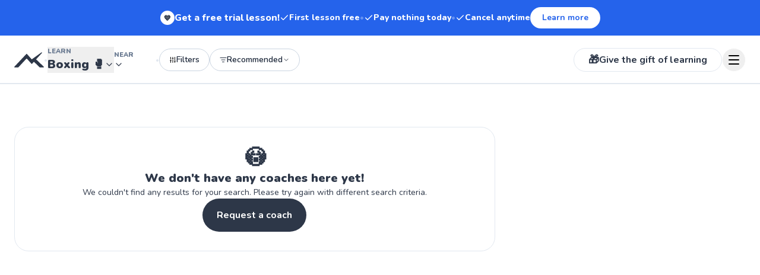

--- FILE ---
content_type: text/html; charset=utf-8
request_url: https://teachme.to/browse/boxing/texas/ellis-county
body_size: 13611
content:
<!DOCTYPE html><html lang="en" class="__variable_b4b967 __variable_1a5264 antialiased"><head><meta charSet="utf-8"/><meta name="viewport" content="width=device-width, initial-scale=1, maximum-scale=1"/><link rel="stylesheet" href="/web2/_next/static/css/f3b4fd941b8e6134.css?dpl=dpl_6qzVS2L5SUcwnp6LBa5h3ofPKLtW" data-precedence="next"/><link rel="stylesheet" href="/web2/_next/static/css/b89819b9b53df987.css?dpl=dpl_6qzVS2L5SUcwnp6LBa5h3ofPKLtW" data-precedence="next"/><link rel="stylesheet" href="/web2/_next/static/css/7778cd8988b28211.css?dpl=dpl_6qzVS2L5SUcwnp6LBa5h3ofPKLtW" data-precedence="next"/><link rel="stylesheet" href="/web2/_next/static/css/bdc8353fadd67def.css?dpl=dpl_6qzVS2L5SUcwnp6LBa5h3ofPKLtW" data-precedence="next"/><link rel="preload" as="script" fetchPriority="low" href="/web2/_next/static/chunks/webpack-2f1c017ca9e84279.js?dpl=dpl_6qzVS2L5SUcwnp6LBa5h3ofPKLtW"/><script src="/web2/_next/static/chunks/4bd1b696-100b9d70ed4e49c1.js?dpl=dpl_6qzVS2L5SUcwnp6LBa5h3ofPKLtW" async=""></script><script src="/web2/_next/static/chunks/1255-2c139bc3dcce4d7b.js?dpl=dpl_6qzVS2L5SUcwnp6LBa5h3ofPKLtW" async=""></script><script src="/web2/_next/static/chunks/main-app-b7ac91ae224968d9.js?dpl=dpl_6qzVS2L5SUcwnp6LBa5h3ofPKLtW" async=""></script><script src="/web2/_next/static/chunks/9da6db1e-240f007244dd0205.js?dpl=dpl_6qzVS2L5SUcwnp6LBa5h3ofPKLtW" async=""></script><script src="/web2/_next/static/chunks/2856-2bae09d5433cf65b.js?dpl=dpl_6qzVS2L5SUcwnp6LBa5h3ofPKLtW" async=""></script><script src="/web2/_next/static/chunks/8720-1a27e2f69afa3d88.js?dpl=dpl_6qzVS2L5SUcwnp6LBa5h3ofPKLtW" async=""></script><script src="/web2/_next/static/chunks/9644-31288d418064575a.js?dpl=dpl_6qzVS2L5SUcwnp6LBa5h3ofPKLtW" async=""></script><script src="/web2/_next/static/chunks/8863-5c132c26a6803d17.js?dpl=dpl_6qzVS2L5SUcwnp6LBa5h3ofPKLtW" async=""></script><script src="/web2/_next/static/chunks/8410-18abcff43b62999c.js?dpl=dpl_6qzVS2L5SUcwnp6LBa5h3ofPKLtW" async=""></script><script src="/web2/_next/static/chunks/app/layout-027b4a270cbcc3ff.js?dpl=dpl_6qzVS2L5SUcwnp6LBa5h3ofPKLtW" async=""></script><script src="/web2/_next/static/chunks/2619-b8db57ac19da49ac.js?dpl=dpl_6qzVS2L5SUcwnp6LBa5h3ofPKLtW" async=""></script><script src="/web2/_next/static/chunks/app/error-34f73d91b94883a7.js?dpl=dpl_6qzVS2L5SUcwnp6LBa5h3ofPKLtW" async=""></script><script src="/web2/_next/static/chunks/725-80b0463f78618f9e.js?dpl=dpl_6qzVS2L5SUcwnp6LBa5h3ofPKLtW" async=""></script><script src="/web2/_next/static/chunks/1356-fea72261990db39d.js?dpl=dpl_6qzVS2L5SUcwnp6LBa5h3ofPKLtW" async=""></script><script src="/web2/_next/static/chunks/8854-5305a5ec37b4a9c8.js?dpl=dpl_6qzVS2L5SUcwnp6LBa5h3ofPKLtW" async=""></script><script src="/web2/_next/static/chunks/621-b1a15d465793ce91.js?dpl=dpl_6qzVS2L5SUcwnp6LBa5h3ofPKLtW" async=""></script><script src="/web2/_next/static/chunks/5384-265d009bcfc4b75b.js?dpl=dpl_6qzVS2L5SUcwnp6LBa5h3ofPKLtW" async=""></script><script src="/web2/_next/static/chunks/4637-7083f747e2ce230f.js?dpl=dpl_6qzVS2L5SUcwnp6LBa5h3ofPKLtW" async=""></script><script src="/web2/_next/static/chunks/6784-5326fd6d556bd14a.js?dpl=dpl_6qzVS2L5SUcwnp6LBa5h3ofPKLtW" async=""></script><script src="/web2/_next/static/chunks/8136-1607975235f76a5e.js?dpl=dpl_6qzVS2L5SUcwnp6LBa5h3ofPKLtW" async=""></script><script src="/web2/_next/static/chunks/5644-9d51950efeeb250c.js?dpl=dpl_6qzVS2L5SUcwnp6LBa5h3ofPKLtW" async=""></script><script src="/web2/_next/static/chunks/5811-d1c4299a60cd80d4.js?dpl=dpl_6qzVS2L5SUcwnp6LBa5h3ofPKLtW" async=""></script><script src="/web2/_next/static/chunks/1413-776d51d470550298.js?dpl=dpl_6qzVS2L5SUcwnp6LBa5h3ofPKLtW" async=""></script><script src="/web2/_next/static/chunks/9298-ecfa042eff3fb90c.js?dpl=dpl_6qzVS2L5SUcwnp6LBa5h3ofPKLtW" async=""></script><script src="/web2/_next/static/chunks/5121-42f34d4c16882649.js?dpl=dpl_6qzVS2L5SUcwnp6LBa5h3ofPKLtW" async=""></script><script src="/web2/_next/static/chunks/6409-73bdac9949b0b599.js?dpl=dpl_6qzVS2L5SUcwnp6LBa5h3ofPKLtW" async=""></script><script src="/web2/_next/static/chunks/7947-d40922de2b650a96.js?dpl=dpl_6qzVS2L5SUcwnp6LBa5h3ofPKLtW" async=""></script><script src="/web2/_next/static/chunks/1082-533dfbc2706cad41.js?dpl=dpl_6qzVS2L5SUcwnp6LBa5h3ofPKLtW" async=""></script><script src="/web2/_next/static/chunks/3505-a7461b4a6d466f86.js?dpl=dpl_6qzVS2L5SUcwnp6LBa5h3ofPKLtW" async=""></script><script src="/web2/_next/static/chunks/6990-08376ecb68851957.js?dpl=dpl_6qzVS2L5SUcwnp6LBa5h3ofPKLtW" async=""></script><script src="/web2/_next/static/chunks/app/browse/%5Bskill%5D/%5Bstate%5D/%5Bcity%5D/page-3d62896b134dd103.js?dpl=dpl_6qzVS2L5SUcwnp6LBa5h3ofPKLtW" async=""></script><link rel="preload" href="https://www.googletagmanager.com/gtm.js?id=GTM-NHWNF7L" as="script"/><meta name="next-size-adjust" content=""/><meta name="theme-color" content="#091323"/><script src="/web2/_next/static/chunks/polyfills-42372ed130431b0a.js?dpl=dpl_6qzVS2L5SUcwnp6LBa5h3ofPKLtW" noModule=""></script></head><body><div hidden=""><!--$?--><template id="B:0"></template><!--/$--></div><!--$?--><template id="B:1"></template><div class="flex h-screen w-full items-center justify-center"><svg xmlns="http://www.w3.org/2000/svg" width="24" height="24" viewBox="0 0 24 24" fill="none" stroke="currentColor" stroke-width="2" stroke-linecap="round" stroke-linejoin="round" class="lucide lucide-loader-circle h-10 w-10 animate-spin text-brand" aria-hidden="true"><path d="M21 12a9 9 0 1 1-6.219-8.56"></path></svg></div><!--/$--><!--$--><!--/$--><!--$--><!--/$--><!--$--><!--/$--><section aria-label="Notifications alt+T" tabindex="-1" aria-live="polite" aria-relevant="additions text" aria-atomic="false"></section><script>requestAnimationFrame(function(){$RT=performance.now()});</script><script src="/web2/_next/static/chunks/webpack-2f1c017ca9e84279.js?dpl=dpl_6qzVS2L5SUcwnp6LBa5h3ofPKLtW" id="_R_" async=""></script><div hidden id="S:1"><template id="P:2"></template><!--$?--><template id="B:3"></template><!--/$--></div><div hidden id="S:3"></div><script>$RB=[];$RV=function(a){$RT=performance.now();for(var b=0;b<a.length;b+=2){var c=a[b],e=a[b+1];null!==e.parentNode&&e.parentNode.removeChild(e);var f=c.parentNode;if(f){var g=c.previousSibling,h=0;do{if(c&&8===c.nodeType){var d=c.data;if("/$"===d||"/&"===d)if(0===h)break;else h--;else"$"!==d&&"$?"!==d&&"$~"!==d&&"$!"!==d&&"&"!==d||h++}d=c.nextSibling;f.removeChild(c);c=d}while(c);for(;e.firstChild;)f.insertBefore(e.firstChild,c);g.data="$";g._reactRetry&&requestAnimationFrame(g._reactRetry)}}a.length=0};
$RC=function(a,b){if(b=document.getElementById(b))(a=document.getElementById(a))?(a.previousSibling.data="$~",$RB.push(a,b),2===$RB.length&&("number"!==typeof $RT?requestAnimationFrame($RV.bind(null,$RB)):(a=performance.now(),setTimeout($RV.bind(null,$RB),2300>a&&2E3<a?2300-a:$RT+300-a)))):b.parentNode.removeChild(b)};$RC("B:3","S:3")</script><title>Private Boxing Lessons in Ellis County TX | TeachMe.To</title><meta name="description" content="Discover the easiest way to learn Boxing in Ellis County with private lessons tailored for all ages and skill levels. Instantly book your personalized session!"/><meta name="http-equiv" content="X-UA-Compatible"/><meta name="content" content="IE=edge"/><link rel="canonical" href="https://teachme.to/browse/boxing/texas/ellis-county"/><meta property="og:title" content="Private Boxing Lessons in Ellis County TX | TeachMe.To"/><meta property="og:description" content="Discover the easiest way to learn Boxing in Ellis County with private lessons tailored for all ages and skill levels. Instantly book your personalized session!"/><meta property="og:url" content="https://teachme.to/browse/boxing/texas/ellis-county"/><meta property="og:image" content="https://s3.us-west-1.amazonaws.com/static.teachme.to/teachmeto-logo-transparent.webp"/><meta property="og:type" content="website"/><meta name="twitter:card" content="summary_large_image"/><meta name="twitter:title" content="Private Boxing Lessons in Ellis County TX | TeachMe.To"/><meta name="twitter:description" content="Discover the easiest way to learn Boxing in Ellis County with private lessons tailored for all ages and skill levels. Instantly book your personalized session!"/><meta name="twitter:image" content="https://s3.us-west-1.amazonaws.com/static.teachme.to/teachmeto-logo-transparent.webp"/><link rel="icon" href="/favicon.ico" type="image/x-icon" sizes="16x16"/><link rel="icon" href="/favicon.ico"/><script >document.querySelectorAll('body link[rel="icon"], body link[rel="apple-touch-icon"]').forEach(el => document.head.appendChild(el))</script><div hidden id="S:0"></div><script>$RC("B:0","S:0")</script><script>(self.__next_f=self.__next_f||[]).push([0])</script><script>self.__next_f.push([1,"1:\"$Sreact.fragment\"\n3:I[9766,[],\"\"]\n4:I[98924,[],\"\"]\n6:I[24431,[],\"OutletBoundary\"]\n8:I[15278,[],\"AsyncMetadataOutlet\"]\na:I[24431,[],\"ViewportBoundary\"]\nc:I[24431,[],\"MetadataBoundary\"]\nd:\"$Sreact.suspense\"\nf:I[57150,[],\"\"]\n10:I[98202,[\"8229\",\"static/chunks/9da6db1e-240f007244dd0205.js?dpl=dpl_6qzVS2L5SUcwnp6LBa5h3ofPKLtW\",\"2856\",\"static/chunks/2856-2bae09d5433cf65b.js?dpl=dpl_6qzVS2L5SUcwnp6LBa5h3ofPKLtW\",\"8720\",\"static/chunks/8720-1a27e2f69afa3d88.js?dpl=dpl_6qzVS2L5SUcwnp6LBa5h3ofPKLtW\",\"9644\",\"static/chunks/9644-31288d418064575a.js?dpl=dpl_6qzVS2L5SUcwnp6LBa5h3ofPKLtW\",\"8863\",\"static/chunks/8863-5c132c26a6803d17.js?dpl=dpl_6qzVS2L5SUcwnp6LBa5h3ofPKLtW\",\"8410\",\"static/chunks/8410-18abcff43b62999c.js?dpl=dpl_6qzVS2L5SUcwnp6LBa5h3ofPKLtW\",\"7177\",\"static/chunks/app/layout-027b4a270cbcc3ff.js?dpl=dpl_6qzVS2L5SUcwnp6LBa5h3ofPKLtW\"],\"GoogleTagManager\"]\n11:I[41617,[\"8229\",\"static/chunks/9da6db1e-240f007244dd0205.js?dpl=dpl_6qzVS2L5SUcwnp6LBa5h3ofPKLtW\",\"2856\",\"static/chunks/2856-2bae09d5433cf65b.js?dpl=dpl_6qzVS2L5SUcwnp6LBa5h3ofPKLtW\",\"8720\",\"static/chunks/8720-1a27e2f69afa3d88.js?dpl=dpl_6qzVS2L5SUcwnp6LBa5h3ofPKLtW\",\"9644\",\"static/chunks/9644-31288d418064575a.js?dpl=dpl_6qzVS2L5SUcwnp6LBa5h3ofPKLtW\",\"8863\",\"static/chunks/8863-5c132c26a6803d17.js?dpl=dpl_6qzVS2L5SUcwnp6LBa5h3ofPKLtW\",\"8410\",\"static/chunks/8410-18abcff43b62999c.js?dpl=dpl_6qzVS2L5SUcwnp6LBa5h3ofPKLtW\",\"7177\",\"static/chunks/app/layout-027b4a270cbcc3ff.js?dpl=dpl_6qzVS2L5SUcwnp6LBa5h3ofPKLtW\"],\"PostHogProvider\"]\n12:I[6828,[\"8229\",\"static/chunks/9da6db1e-240f007244dd0205.js?dpl=dpl_6qzVS2L5SUcwnp6LBa5h3ofPKLtW\",\"2856\",\"static/chunks/2856-2bae09d5433cf65b.js?dpl=dpl_6qzVS2L5SUcwnp6LBa5h3ofPKLtW\",\"8720\",\"static/chunks/8720-1a27e2f69afa3d88.js?dpl=dpl_6qzVS2L5SUcwnp6LBa5h3ofPKLtW\",\"9644\",\"static/chunks/9644-31288d418064575a.js?dpl=dpl_6qzVS2L5SUcwnp6LBa5h3ofPKLtW\",\"8863\",\"static/chunks/8863-5c132c26a6803d17.js?dpl=dpl_6qzVS2L5SUcwnp6LBa5h3ofPKLtW\",\"8410\",\"static/chunks/8410-18abcff43b62999c.js?dpl=dpl_6qzVS2L5SUcwnp6LBa5h3ofPKLtW\",\"7177\",\"static/chunks/a"])</script><script>self.__next_f.push([1,"pp/layout-027b4a270cbcc3ff.js?dpl=dpl_6qzVS2L5SUcwnp6LBa5h3ofPKLtW\"],\"FirstLessonFreeModalProvider\"]\n13:I[40400,[\"8229\",\"static/chunks/9da6db1e-240f007244dd0205.js?dpl=dpl_6qzVS2L5SUcwnp6LBa5h3ofPKLtW\",\"2856\",\"static/chunks/2856-2bae09d5433cf65b.js?dpl=dpl_6qzVS2L5SUcwnp6LBa5h3ofPKLtW\",\"8720\",\"static/chunks/8720-1a27e2f69afa3d88.js?dpl=dpl_6qzVS2L5SUcwnp6LBa5h3ofPKLtW\",\"9644\",\"static/chunks/9644-31288d418064575a.js?dpl=dpl_6qzVS2L5SUcwnp6LBa5h3ofPKLtW\",\"8863\",\"static/chunks/8863-5c132c26a6803d17.js?dpl=dpl_6qzVS2L5SUcwnp6LBa5h3ofPKLtW\",\"8410\",\"static/chunks/8410-18abcff43b62999c.js?dpl=dpl_6qzVS2L5SUcwnp6LBa5h3ofPKLtW\",\"7177\",\"static/chunks/app/layout-027b4a270cbcc3ff.js?dpl=dpl_6qzVS2L5SUcwnp6LBa5h3ofPKLtW\"],\"HalfPriceTrialModalProvider\"]\n14:I[50960,[\"2619\",\"static/chunks/2619-b8db57ac19da49ac.js?dpl=dpl_6qzVS2L5SUcwnp6LBa5h3ofPKLtW\",\"8039\",\"static/chunks/app/error-34f73d91b94883a7.js?dpl=dpl_6qzVS2L5SUcwnp6LBa5h3ofPKLtW\"],\"default\"]\n"])</script><script>self.__next_f.push([1,"15:I[52619,[\"8229\",\"static/chunks/9da6db1e-240f007244dd0205.js?dpl=dpl_6qzVS2L5SUcwnp6LBa5h3ofPKLtW\",\"725\",\"static/chunks/725-80b0463f78618f9e.js?dpl=dpl_6qzVS2L5SUcwnp6LBa5h3ofPKLtW\",\"1356\",\"static/chunks/1356-fea72261990db39d.js?dpl=dpl_6qzVS2L5SUcwnp6LBa5h3ofPKLtW\",\"8854\",\"static/chunks/8854-5305a5ec37b4a9c8.js?dpl=dpl_6qzVS2L5SUcwnp6LBa5h3ofPKLtW\",\"2856\",\"static/chunks/2856-2bae09d5433cf65b.js?dpl=dpl_6qzVS2L5SUcwnp6LBa5h3ofPKLtW\",\"2619\",\"static/chunks/2619-b8db57ac19da49ac.js?dpl=dpl_6qzVS2L5SUcwnp6LBa5h3ofPKLtW\",\"621\",\"static/chunks/621-b1a15d465793ce91.js?dpl=dpl_6qzVS2L5SUcwnp6LBa5h3ofPKLtW\",\"5384\",\"static/chunks/5384-265d009bcfc4b75b.js?dpl=dpl_6qzVS2L5SUcwnp6LBa5h3ofPKLtW\",\"4637\",\"static/chunks/4637-7083f747e2ce230f.js?dpl=dpl_6qzVS2L5SUcwnp6LBa5h3ofPKLtW\",\"6784\",\"static/chunks/6784-5326fd6d556bd14a.js?dpl=dpl_6qzVS2L5SUcwnp6LBa5h3ofPKLtW\",\"8136\",\"static/chunks/8136-1607975235f76a5e.js?dpl=dpl_6qzVS2L5SUcwnp6LBa5h3ofPKLtW\",\"5644\",\"static/chunks/5644-9d51950efeeb250c.js?dpl=dpl_6qzVS2L5SUcwnp6LBa5h3ofPKLtW\",\"5811\",\"static/chunks/5811-d1c4299a60cd80d4.js?dpl=dpl_6qzVS2L5SUcwnp6LBa5h3ofPKLtW\",\"1413\",\"static/chunks/1413-776d51d470550298.js?dpl=dpl_6qzVS2L5SUcwnp6LBa5h3ofPKLtW\",\"8863\",\"static/chunks/8863-5c132c26a6803d17.js?dpl=dpl_6qzVS2L5SUcwnp6LBa5h3ofPKLtW\",\"9298\",\"static/chunks/9298-ecfa042eff3fb90c.js?dpl=dpl_6qzVS2L5SUcwnp6LBa5h3ofPKLtW\",\"5121\",\"static/chunks/5121-42f34d4c16882649.js?dpl=dpl_6qzVS2L5SUcwnp6LBa5h3ofPKLtW\",\"8410\",\"static/chunks/8410-18abcff43b62999c.js?dpl=dpl_6qzVS2L5SUcwnp6LBa5h3ofPKLtW\",\"6409\",\"static/chunks/6409-73bdac9949b0b599.js?dpl=dpl_6qzVS2L5SUcwnp6LBa5h3ofPKLtW\",\"7947\",\"static/chunks/7947-d40922de2b650a96.js?dpl=dpl_6qzVS2L5SUcwnp6LBa5h3ofPKLtW\",\"1082\",\"static/chunks/1082-533dfbc2706cad41.js?dpl=dpl_6qzVS2L5SUcwnp6LBa5h3ofPKLtW\",\"3505\",\"static/chunks/3505-a7461b4a6d466f86.js?dpl=dpl_6qzVS2L5SUcwnp6LBa5h3ofPKLtW\",\"6990\",\"static/chunks/6990-08376ecb68851957.js?dpl=dpl_6qzVS2L5SUcwnp6LBa5h3ofPKLtW\",\"3055\",\"static/chunks/app/browse/%5Bskill%5D/%5Bstate%5D/%5Bcity%5D/page-3d62896b134dd103.js?dpl=dpl_6qzVS2L5SUcwnp6LBa5h3ofPKLtW\"],\"\"]\n"])</script><script>self.__next_f.push([1,"16:I[81026,[\"8229\",\"static/chunks/9da6db1e-240f007244dd0205.js?dpl=dpl_6qzVS2L5SUcwnp6LBa5h3ofPKLtW\",\"725\",\"static/chunks/725-80b0463f78618f9e.js?dpl=dpl_6qzVS2L5SUcwnp6LBa5h3ofPKLtW\",\"1356\",\"static/chunks/1356-fea72261990db39d.js?dpl=dpl_6qzVS2L5SUcwnp6LBa5h3ofPKLtW\",\"8854\",\"static/chunks/8854-5305a5ec37b4a9c8.js?dpl=dpl_6qzVS2L5SUcwnp6LBa5h3ofPKLtW\",\"2856\",\"static/chunks/2856-2bae09d5433cf65b.js?dpl=dpl_6qzVS2L5SUcwnp6LBa5h3ofPKLtW\",\"2619\",\"static/chunks/2619-b8db57ac19da49ac.js?dpl=dpl_6qzVS2L5SUcwnp6LBa5h3ofPKLtW\",\"621\",\"static/chunks/621-b1a15d465793ce91.js?dpl=dpl_6qzVS2L5SUcwnp6LBa5h3ofPKLtW\",\"5384\",\"static/chunks/5384-265d009bcfc4b75b.js?dpl=dpl_6qzVS2L5SUcwnp6LBa5h3ofPKLtW\",\"4637\",\"static/chunks/4637-7083f747e2ce230f.js?dpl=dpl_6qzVS2L5SUcwnp6LBa5h3ofPKLtW\",\"6784\",\"static/chunks/6784-5326fd6d556bd14a.js?dpl=dpl_6qzVS2L5SUcwnp6LBa5h3ofPKLtW\",\"8136\",\"static/chunks/8136-1607975235f76a5e.js?dpl=dpl_6qzVS2L5SUcwnp6LBa5h3ofPKLtW\",\"5644\",\"static/chunks/5644-9d51950efeeb250c.js?dpl=dpl_6qzVS2L5SUcwnp6LBa5h3ofPKLtW\",\"5811\",\"static/chunks/5811-d1c4299a60cd80d4.js?dpl=dpl_6qzVS2L5SUcwnp6LBa5h3ofPKLtW\",\"1413\",\"static/chunks/1413-776d51d470550298.js?dpl=dpl_6qzVS2L5SUcwnp6LBa5h3ofPKLtW\",\"8863\",\"static/chunks/8863-5c132c26a6803d17.js?dpl=dpl_6qzVS2L5SUcwnp6LBa5h3ofPKLtW\",\"9298\",\"static/chunks/9298-ecfa042eff3fb90c.js?dpl=dpl_6qzVS2L5SUcwnp6LBa5h3ofPKLtW\",\"5121\",\"static/chunks/5121-42f34d4c16882649.js?dpl=dpl_6qzVS2L5SUcwnp6LBa5h3ofPKLtW\",\"8410\",\"static/chunks/8410-18abcff43b62999c.js?dpl=dpl_6qzVS2L5SUcwnp6LBa5h3ofPKLtW\",\"6409\",\"static/chunks/6409-73bdac9949b0b599.js?dpl=dpl_6qzVS2L5SUcwnp6LBa5h3ofPKLtW\",\"7947\",\"static/chunks/7947-d40922de2b650a96.js?dpl=dpl_6qzVS2L5SUcwnp6LBa5h3ofPKLtW\",\"1082\",\"static/chunks/1082-533dfbc2706cad41.js?dpl=dpl_6qzVS2L5SUcwnp6LBa5h3ofPKLtW\",\"3505\",\"static/chunks/3505-a7461b4a6d466f86.js?dpl=dpl_6qzVS2L5SUcwnp6LBa5h3ofPKLtW\",\"6990\",\"static/chunks/6990-08376ecb68851957.js?dpl=dpl_6qzVS2L5SUcwnp6LBa5h3ofPKLtW\",\"3055\",\"static/chunks/app/browse/%5Bskill%5D/%5Bstate%5D/%5Bcity%5D/page-3d62896b134dd103.js?dpl=dpl_6qzVS2L5SUcwnp6LBa5h3ofPKLtW\"],\"default\"]\n"])</script><script>self.__next_f.push([1,"17:I[48854,[\"8229\",\"static/chunks/9da6db1e-240f007244dd0205.js?dpl=dpl_6qzVS2L5SUcwnp6LBa5h3ofPKLtW\",\"2856\",\"static/chunks/2856-2bae09d5433cf65b.js?dpl=dpl_6qzVS2L5SUcwnp6LBa5h3ofPKLtW\",\"8720\",\"static/chunks/8720-1a27e2f69afa3d88.js?dpl=dpl_6qzVS2L5SUcwnp6LBa5h3ofPKLtW\",\"9644\",\"static/chunks/9644-31288d418064575a.js?dpl=dpl_6qzVS2L5SUcwnp6LBa5h3ofPKLtW\",\"8863\",\"static/chunks/8863-5c132c26a6803d17.js?dpl=dpl_6qzVS2L5SUcwnp6LBa5h3ofPKLtW\",\"8410\",\"static/chunks/8410-18abcff43b62999c.js?dpl=dpl_6qzVS2L5SUcwnp6LBa5h3ofPKLtW\",\"7177\",\"static/chunks/app/layout-027b4a270cbcc3ff.js?dpl=dpl_6qzVS2L5SUcwnp6LBa5h3ofPKLtW\"],\"SpeedInsights\"]\n18:I[60029,[\"8229\",\"static/chunks/9da6db1e-240f007244dd0205.js?dpl=dpl_6qzVS2L5SUcwnp6LBa5h3ofPKLtW\",\"2856\",\"static/chunks/2856-2bae09d5433cf65b.js?dpl=dpl_6qzVS2L5SUcwnp6LBa5h3ofPKLtW\",\"8720\",\"static/chunks/8720-1a27e2f69afa3d88.js?dpl=dpl_6qzVS2L5SUcwnp6LBa5h3ofPKLtW\",\"9644\",\"static/chunks/9644-31288d418064575a.js?dpl=dpl_6qzVS2L5SUcwnp6LBa5h3ofPKLtW\",\"8863\",\"static/chunks/8863-5c132c26a6803d17.js?dpl=dpl_6qzVS2L5SUcwnp6LBa5h3ofPKLtW\",\"8410\",\"static/chunks/8410-18abcff43b62999c.js?dpl=dpl_6qzVS2L5SUcwnp6LBa5h3ofPKLtW\",\"7177\",\"static/chunks/app/layout-027b4a270cbcc3ff.js?dpl=dpl_6qzVS2L5SUcwnp6LBa5h3ofPKLtW\"],\"SuspendedInternalTracking\"]\n19:I[4249,[\"8229\",\"static/chunks/9da6db1e-240f007244dd0205.js?dpl=dpl_6qzVS2L5SUcwnp6LBa5h3ofPKLtW\",\"2856\",\"static/chunks/2856-2bae09d5433cf65b.js?dpl=dpl_6qzVS2L5SUcwnp6LBa5h3ofPKLtW\",\"8720\",\"static/chunks/8720-1a27e2f69afa3d88.js?dpl=dpl_6qzVS2L5SUcwnp6LBa5h3ofPKLtW\",\"9644\",\"static/chunks/9644-31288d418064575a.js?dpl=dpl_6qzVS2L5SUcwnp6LBa5h3ofPKLtW\",\"8863\",\"static/chunks/8863-5c132c26a6803d17.js?dpl=dpl_6qzVS2L5SUcwnp6LBa5h3ofPKLtW\",\"8410\",\"static/chunks/8410-18abcff43b62999c.js?dpl=dpl_6qzVS2L5SUcwnp6LBa5h3ofPKLtW\",\"7177\",\"static/chunks/app/layout-027b4a270cbcc3ff.js?dpl=dpl_6qzVS2L5SUcwnp6LBa5h3ofPKLtW\"],\"Toaster\"]\n1a:I[80622,[],\"IconMark\"]\n:HL[\"/web2/_next/static/media/630c17af355fa44e-s.p.woff2\",\"font\",{\"crossOrigin\":\"\",\"type\":\"font/woff2\"}]\n:HL[\"/w"])</script><script>self.__next_f.push([1,"eb2/_next/static/media/ee40bb094c99a29a-s.p.woff2\",\"font\",{\"crossOrigin\":\"\",\"type\":\"font/woff2\"}]\n:HL[\"/web2/_next/static/css/f3b4fd941b8e6134.css?dpl=dpl_6qzVS2L5SUcwnp6LBa5h3ofPKLtW\",\"style\"]\n:HL[\"/web2/_next/static/css/b89819b9b53df987.css?dpl=dpl_6qzVS2L5SUcwnp6LBa5h3ofPKLtW\",\"style\"]\n:HL[\"/web2/_next/static/css/7778cd8988b28211.css?dpl=dpl_6qzVS2L5SUcwnp6LBa5h3ofPKLtW\",\"style\"]\n:HL[\"/web2/_next/static/css/bdc8353fadd67def.css?dpl=dpl_6qzVS2L5SUcwnp6LBa5h3ofPKLtW\",\"style\"]\n"])</script><script>self.__next_f.push([1,"0:{\"P\":null,\"b\":\"nD1e3yrkhB9AxQg94e_g-\",\"p\":\"/web2\",\"c\":[\"\",\"browse\",\"boxing\",\"texas\",\"ellis-county\"],\"i\":false,\"f\":[[[\"\",{\"children\":[\"browse\",{\"children\":[[\"skill\",\"boxing\",\"d\"],{\"children\":[[\"state\",\"texas\",\"d\"],{\"children\":[[\"city\",\"ellis-county\",\"d\"],{\"children\":[\"__PAGE__\",{}]}]}]}]}]},\"$undefined\",\"$undefined\",true],[\"\",[\"$\",\"$1\",\"c\",{\"children\":[[[\"$\",\"link\",\"0\",{\"rel\":\"stylesheet\",\"href\":\"/web2/_next/static/css/f3b4fd941b8e6134.css?dpl=dpl_6qzVS2L5SUcwnp6LBa5h3ofPKLtW\",\"precedence\":\"next\",\"crossOrigin\":\"$undefined\",\"nonce\":\"$undefined\"}],[\"$\",\"link\",\"1\",{\"rel\":\"stylesheet\",\"href\":\"/web2/_next/static/css/b89819b9b53df987.css?dpl=dpl_6qzVS2L5SUcwnp6LBa5h3ofPKLtW\",\"precedence\":\"next\",\"crossOrigin\":\"$undefined\",\"nonce\":\"$undefined\"}]],\"$L2\"]}],{\"children\":[\"browse\",[\"$\",\"$1\",\"c\",{\"children\":[null,[\"$\",\"$L3\",null,{\"parallelRouterKey\":\"children\",\"error\":\"$undefined\",\"errorStyles\":\"$undefined\",\"errorScripts\":\"$undefined\",\"template\":[\"$\",\"$L4\",null,{}],\"templateStyles\":\"$undefined\",\"templateScripts\":\"$undefined\",\"notFound\":\"$undefined\",\"forbidden\":\"$undefined\",\"unauthorized\":\"$undefined\"}]]}],{\"children\":[[\"skill\",\"boxing\",\"d\"],[\"$\",\"$1\",\"c\",{\"children\":[null,[\"$\",\"$L3\",null,{\"parallelRouterKey\":\"children\",\"error\":\"$undefined\",\"errorStyles\":\"$undefined\",\"errorScripts\":\"$undefined\",\"template\":[\"$\",\"$L4\",null,{}],\"templateStyles\":\"$undefined\",\"templateScripts\":\"$undefined\",\"notFound\":\"$undefined\",\"forbidden\":\"$undefined\",\"unauthorized\":\"$undefined\"}]]}],{\"children\":[[\"state\",\"texas\",\"d\"],[\"$\",\"$1\",\"c\",{\"children\":[null,[\"$\",\"$L3\",null,{\"parallelRouterKey\":\"children\",\"error\":\"$undefined\",\"errorStyles\":\"$undefined\",\"errorScripts\":\"$undefined\",\"template\":[\"$\",\"$L4\",null,{}],\"templateStyles\":\"$undefined\",\"templateScripts\":\"$undefined\",\"notFound\":\"$undefined\",\"forbidden\":\"$undefined\",\"unauthorized\":\"$undefined\"}]]}],{\"children\":[[\"city\",\"ellis-county\",\"d\"],[\"$\",\"$1\",\"c\",{\"children\":[null,[\"$\",\"$L3\",null,{\"parallelRouterKey\":\"children\",\"error\":\"$undefined\",\"errorStyles\":\"$undefined\",\"errorScripts\":\"$undefined\",\"template\":[\"$\",\"$L4\",null,{}],\"templateStyles\":\"$undefined\",\"templateScripts\":\"$undefined\",\"notFound\":\"$undefined\",\"forbidden\":\"$undefined\",\"unauthorized\":\"$undefined\"}]]}],{\"children\":[\"__PAGE__\",[\"$\",\"$1\",\"c\",{\"children\":[\"$L5\",[[\"$\",\"link\",\"0\",{\"rel\":\"stylesheet\",\"href\":\"/web2/_next/static/css/7778cd8988b28211.css?dpl=dpl_6qzVS2L5SUcwnp6LBa5h3ofPKLtW\",\"precedence\":\"next\",\"crossOrigin\":\"$undefined\",\"nonce\":\"$undefined\"}],[\"$\",\"link\",\"1\",{\"rel\":\"stylesheet\",\"href\":\"/web2/_next/static/css/bdc8353fadd67def.css?dpl=dpl_6qzVS2L5SUcwnp6LBa5h3ofPKLtW\",\"precedence\":\"next\",\"crossOrigin\":\"$undefined\",\"nonce\":\"$undefined\"}]],[\"$\",\"$L6\",null,{\"children\":[\"$L7\",[\"$\",\"$L8\",null,{\"promise\":\"$@9\"}]]}]]}],{},null,false]},null,false]},null,false]},null,false]},null,false]},[[\"$\",\"div\",\"l\",{\"className\":\"flex h-screen w-full items-center justify-center\",\"children\":[\"$\",\"svg\",null,{\"ref\":\"$undefined\",\"xmlns\":\"http://www.w3.org/2000/svg\",\"width\":24,\"height\":24,\"viewBox\":\"0 0 24 24\",\"fill\":\"none\",\"stroke\":\"currentColor\",\"strokeWidth\":2,\"strokeLinecap\":\"round\",\"strokeLinejoin\":\"round\",\"className\":\"lucide lucide-loader-circle h-10 w-10 animate-spin text-brand\",\"aria-hidden\":\"true\",\"children\":[[\"$\",\"path\",\"13zald\",{\"d\":\"M21 12a9 9 0 1 1-6.219-8.56\"}],\"$undefined\"]}]}],[],[]],false],[\"$\",\"$1\",\"h\",{\"children\":[null,[[\"$\",\"$La\",null,{\"children\":\"$Lb\"}],[\"$\",\"meta\",null,{\"name\":\"next-size-adjust\",\"content\":\"\"}]],[\"$\",\"$Lc\",null,{\"children\":[\"$\",\"div\",null,{\"hidden\":true,\"children\":[\"$\",\"$d\",null,{\"fallback\":null,\"children\":\"$Le\"}]}]}]]}],false]],\"m\":\"$undefined\",\"G\":[\"$f\",[]],\"s\":false,\"S\":false}\n"])</script><script>self.__next_f.push([1,"2:[\"$\",\"html\",null,{\"lang\":\"en\",\"className\":\"__variable_b4b967 __variable_1a5264 antialiased\",\"children\":[[\"$\",\"meta\",null,{\"name\":\"theme-color\",\"content\":\"#091323\"}],[\"$\",\"$L10\",null,{\"gtmId\":\"GTM-NHWNF7L\"}],[\"$\",\"body\",null,{\"children\":[[\"$\",\"$L11\",null,{\"featureFlags\":\"$undefined\",\"distinctId\":\"ba41c970-7d8e-4a81-9892-8b100040aaf0\",\"children\":[[\"$\",\"$L12\",null,{\"children\":[\"$\",\"$L13\",null,{\"children\":[\"$\",\"$L3\",null,{\"parallelRouterKey\":\"children\",\"error\":\"$14\",\"errorStyles\":[],\"errorScripts\":[],\"template\":[\"$\",\"$L4\",null,{}],\"templateStyles\":\"$undefined\",\"templateScripts\":\"$undefined\",\"notFound\":[[\"$\",\"div\",null,{\"className\":\"flex min-h-screen items-center justify-center bg-gradient-to-b from-gray-50 to-gray-100\",\"children\":[\"$\",\"div\",null,{\"className\":\"max-w-md p-8 text-center\",\"children\":[[\"$\",\"h1\",null,{\"className\":\"mb-6 bg-gradient-to-r from-blue-400 to-purple-500 bg-clip-text text-4xl font-bold text-transparent\",\"children\":\"404\"}],[\"$\",\"h2\",null,{\"className\":\"mb-6 text-2xl font-medium text-gray-800\",\"children\":\"Page Not Found\"}],[\"$\",\"p\",null,{\"className\":\"mb-8 text-lg text-gray-600\",\"children\":\"The page you're looking for doesn't exist or has been moved.\"}],[\"$\",\"$L15\",null,{\"href\":\"https://teachme.to\",\"className\":\"inline-block text-blue-500 underline hover:text-blue-600\",\"children\":\"Back to Home\"}]]}]}],[]],\"forbidden\":\"$undefined\",\"unauthorized\":\"$undefined\"}]}]}],[\"$\",\"$L16\",null,{}]]}],[\"$\",\"$L17\",null,{}],[\"$\",\"$L18\",null,{\"distinctId\":\"ba41c970-7d8e-4a81-9892-8b100040aaf0\"}],[\"$\",\"$L19\",null,{\"richColors\":true,\"duration\":3000,\"position\":\"bottom-center\"}]]}]]}]\n"])</script><script>self.__next_f.push([1,"b:[[\"$\",\"meta\",\"0\",{\"charSet\":\"utf-8\"}],[\"$\",\"meta\",\"1\",{\"name\":\"viewport\",\"content\":\"width=device-width, initial-scale=1, maximum-scale=1\"}]]\n7:null\n"])</script><script>self.__next_f.push([1,"9:{\"metadata\":[[\"$\",\"title\",\"0\",{\"children\":\"Private Boxing Lessons in Ellis County TX | TeachMe.To\"}],[\"$\",\"meta\",\"1\",{\"name\":\"description\",\"content\":\"Discover the easiest way to learn Boxing in Ellis County with private lessons tailored for all ages and skill levels. Instantly book your personalized session!\"}],[\"$\",\"meta\",\"2\",{\"name\":\"http-equiv\",\"content\":\"X-UA-Compatible\"}],[\"$\",\"meta\",\"3\",{\"name\":\"content\",\"content\":\"IE=edge\"}],[\"$\",\"link\",\"4\",{\"rel\":\"canonical\",\"href\":\"https://teachme.to/browse/boxing/texas/ellis-county\"}],[\"$\",\"meta\",\"5\",{\"property\":\"og:title\",\"content\":\"Private Boxing Lessons in Ellis County TX | TeachMe.To\"}],[\"$\",\"meta\",\"6\",{\"property\":\"og:description\",\"content\":\"Discover the easiest way to learn Boxing in Ellis County with private lessons tailored for all ages and skill levels. Instantly book your personalized session!\"}],[\"$\",\"meta\",\"7\",{\"property\":\"og:url\",\"content\":\"https://teachme.to/browse/boxing/texas/ellis-county\"}],[\"$\",\"meta\",\"8\",{\"property\":\"og:image\",\"content\":\"https://s3.us-west-1.amazonaws.com/static.teachme.to/teachmeto-logo-transparent.webp\"}],[\"$\",\"meta\",\"9\",{\"property\":\"og:type\",\"content\":\"website\"}],[\"$\",\"meta\",\"10\",{\"name\":\"twitter:card\",\"content\":\"summary_large_image\"}],[\"$\",\"meta\",\"11\",{\"name\":\"twitter:title\",\"content\":\"Private Boxing Lessons in Ellis County TX | TeachMe.To\"}],[\"$\",\"meta\",\"12\",{\"name\":\"twitter:description\",\"content\":\"Discover the easiest way to learn Boxing in Ellis County with private lessons tailored for all ages and skill levels. Instantly book your personalized session!\"}],[\"$\",\"meta\",\"13\",{\"name\":\"twitter:image\",\"content\":\"https://s3.us-west-1.amazonaws.com/static.teachme.to/teachmeto-logo-transparent.webp\"}],[\"$\",\"link\",\"14\",{\"rel\":\"icon\",\"href\":\"/favicon.ico\",\"type\":\"image/x-icon\",\"sizes\":\"16x16\"}],[\"$\",\"link\",\"15\",{\"rel\":\"icon\",\"href\":\"/favicon.ico\"}],[\"$\",\"$L1a\",\"16\",{}]],\"error\":null,\"digest\":\"$undefined\"}\n"])</script><script>self.__next_f.push([1,"e:\"$9:metadata\"\n"])</script><script>self.__next_f.push([1,"1b:I[41402,[\"8229\",\"static/chunks/9da6db1e-240f007244dd0205.js?dpl=dpl_6qzVS2L5SUcwnp6LBa5h3ofPKLtW\",\"725\",\"static/chunks/725-80b0463f78618f9e.js?dpl=dpl_6qzVS2L5SUcwnp6LBa5h3ofPKLtW\",\"1356\",\"static/chunks/1356-fea72261990db39d.js?dpl=dpl_6qzVS2L5SUcwnp6LBa5h3ofPKLtW\",\"8854\",\"static/chunks/8854-5305a5ec37b4a9c8.js?dpl=dpl_6qzVS2L5SUcwnp6LBa5h3ofPKLtW\",\"2856\",\"static/chunks/2856-2bae09d5433cf65b.js?dpl=dpl_6qzVS2L5SUcwnp6LBa5h3ofPKLtW\",\"2619\",\"static/chunks/2619-b8db57ac19da49ac.js?dpl=dpl_6qzVS2L5SUcwnp6LBa5h3ofPKLtW\",\"621\",\"static/chunks/621-b1a15d465793ce91.js?dpl=dpl_6qzVS2L5SUcwnp6LBa5h3ofPKLtW\",\"5384\",\"static/chunks/5384-265d009bcfc4b75b.js?dpl=dpl_6qzVS2L5SUcwnp6LBa5h3ofPKLtW\",\"4637\",\"static/chunks/4637-7083f747e2ce230f.js?dpl=dpl_6qzVS2L5SUcwnp6LBa5h3ofPKLtW\",\"6784\",\"static/chunks/6784-5326fd6d556bd14a.js?dpl=dpl_6qzVS2L5SUcwnp6LBa5h3ofPKLtW\",\"8136\",\"static/chunks/8136-1607975235f76a5e.js?dpl=dpl_6qzVS2L5SUcwnp6LBa5h3ofPKLtW\",\"5644\",\"static/chunks/5644-9d51950efeeb250c.js?dpl=dpl_6qzVS2L5SUcwnp6LBa5h3ofPKLtW\",\"5811\",\"static/chunks/5811-d1c4299a60cd80d4.js?dpl=dpl_6qzVS2L5SUcwnp6LBa5h3ofPKLtW\",\"1413\",\"static/chunks/1413-776d51d470550298.js?dpl=dpl_6qzVS2L5SUcwnp6LBa5h3ofPKLtW\",\"8863\",\"static/chunks/8863-5c132c26a6803d17.js?dpl=dpl_6qzVS2L5SUcwnp6LBa5h3ofPKLtW\",\"9298\",\"static/chunks/9298-ecfa042eff3fb90c.js?dpl=dpl_6qzVS2L5SUcwnp6LBa5h3ofPKLtW\",\"5121\",\"static/chunks/5121-42f34d4c16882649.js?dpl=dpl_6qzVS2L5SUcwnp6LBa5h3ofPKLtW\",\"8410\",\"static/chunks/8410-18abcff43b62999c.js?dpl=dpl_6qzVS2L5SUcwnp6LBa5h3ofPKLtW\",\"6409\",\"static/chunks/6409-73bdac9949b0b599.js?dpl=dpl_6qzVS2L5SUcwnp6LBa5h3ofPKLtW\",\"7947\",\"static/chunks/7947-d40922de2b650a96.js?dpl=dpl_6qzVS2L5SUcwnp6LBa5h3ofPKLtW\",\"1082\",\"static/chunks/1082-533dfbc2706cad41.js?dpl=dpl_6qzVS2L5SUcwnp6LBa5h3ofPKLtW\",\"3505\",\"static/chunks/3505-a7461b4a6d466f86.js?dpl=dpl_6qzVS2L5SUcwnp6LBa5h3ofPKLtW\",\"6990\",\"static/chunks/6990-08376ecb68851957.js?dpl=dpl_6qzVS2L5SUcwnp6LBa5h3ofPKLtW\",\"3055\",\"static/chunks/app/browse/%5Bskill%5D/%5Bstate%5D/%5Bcity%5D/page-3d62896b134dd103.js?dpl=dpl_6qzVS2L5SUcwnp6LBa5h3ofPKLtW\"],\"\"]\n"])</script><script>self.__next_f.push([1,"1c:I[55236,[\"8229\",\"static/chunks/9da6db1e-240f007244dd0205.js?dpl=dpl_6qzVS2L5SUcwnp6LBa5h3ofPKLtW\",\"725\",\"static/chunks/725-80b0463f78618f9e.js?dpl=dpl_6qzVS2L5SUcwnp6LBa5h3ofPKLtW\",\"1356\",\"static/chunks/1356-fea72261990db39d.js?dpl=dpl_6qzVS2L5SUcwnp6LBa5h3ofPKLtW\",\"8854\",\"static/chunks/8854-5305a5ec37b4a9c8.js?dpl=dpl_6qzVS2L5SUcwnp6LBa5h3ofPKLtW\",\"2856\",\"static/chunks/2856-2bae09d5433cf65b.js?dpl=dpl_6qzVS2L5SUcwnp6LBa5h3ofPKLtW\",\"2619\",\"static/chunks/2619-b8db57ac19da49ac.js?dpl=dpl_6qzVS2L5SUcwnp6LBa5h3ofPKLtW\",\"621\",\"static/chunks/621-b1a15d465793ce91.js?dpl=dpl_6qzVS2L5SUcwnp6LBa5h3ofPKLtW\",\"5384\",\"static/chunks/5384-265d009bcfc4b75b.js?dpl=dpl_6qzVS2L5SUcwnp6LBa5h3ofPKLtW\",\"4637\",\"static/chunks/4637-7083f747e2ce230f.js?dpl=dpl_6qzVS2L5SUcwnp6LBa5h3ofPKLtW\",\"6784\",\"static/chunks/6784-5326fd6d556bd14a.js?dpl=dpl_6qzVS2L5SUcwnp6LBa5h3ofPKLtW\",\"8136\",\"static/chunks/8136-1607975235f76a5e.js?dpl=dpl_6qzVS2L5SUcwnp6LBa5h3ofPKLtW\",\"5644\",\"static/chunks/5644-9d51950efeeb250c.js?dpl=dpl_6qzVS2L5SUcwnp6LBa5h3ofPKLtW\",\"5811\",\"static/chunks/5811-d1c4299a60cd80d4.js?dpl=dpl_6qzVS2L5SUcwnp6LBa5h3ofPKLtW\",\"1413\",\"static/chunks/1413-776d51d470550298.js?dpl=dpl_6qzVS2L5SUcwnp6LBa5h3ofPKLtW\",\"8863\",\"static/chunks/8863-5c132c26a6803d17.js?dpl=dpl_6qzVS2L5SUcwnp6LBa5h3ofPKLtW\",\"9298\",\"static/chunks/9298-ecfa042eff3fb90c.js?dpl=dpl_6qzVS2L5SUcwnp6LBa5h3ofPKLtW\",\"5121\",\"static/chunks/5121-42f34d4c16882649.js?dpl=dpl_6qzVS2L5SUcwnp6LBa5h3ofPKLtW\",\"8410\",\"static/chunks/8410-18abcff43b62999c.js?dpl=dpl_6qzVS2L5SUcwnp6LBa5h3ofPKLtW\",\"6409\",\"static/chunks/6409-73bdac9949b0b599.js?dpl=dpl_6qzVS2L5SUcwnp6LBa5h3ofPKLtW\",\"7947\",\"static/chunks/7947-d40922de2b650a96.js?dpl=dpl_6qzVS2L5SUcwnp6LBa5h3ofPKLtW\",\"1082\",\"static/chunks/1082-533dfbc2706cad41.js?dpl=dpl_6qzVS2L5SUcwnp6LBa5h3ofPKLtW\",\"3505\",\"static/chunks/3505-a7461b4a6d466f86.js?dpl=dpl_6qzVS2L5SUcwnp6LBa5h3ofPKLtW\",\"6990\",\"static/chunks/6990-08376ecb68851957.js?dpl=dpl_6qzVS2L5SUcwnp6LBa5h3ofPKLtW\",\"3055\",\"static/chunks/app/browse/%5Bskill%5D/%5Bstate%5D/%5Bcity%5D/page-3d62896b134dd103.js?dpl=dpl_6qzVS2L5SUcwnp6LBa5h3ofPKLtW\"],\"BrowseProvider\"]\n"])</script><script>self.__next_f.push([1,"1d:I[91835,[\"8229\",\"static/chunks/9da6db1e-240f007244dd0205.js?dpl=dpl_6qzVS2L5SUcwnp6LBa5h3ofPKLtW\",\"725\",\"static/chunks/725-80b0463f78618f9e.js?dpl=dpl_6qzVS2L5SUcwnp6LBa5h3ofPKLtW\",\"1356\",\"static/chunks/1356-fea72261990db39d.js?dpl=dpl_6qzVS2L5SUcwnp6LBa5h3ofPKLtW\",\"8854\",\"static/chunks/8854-5305a5ec37b4a9c8.js?dpl=dpl_6qzVS2L5SUcwnp6LBa5h3ofPKLtW\",\"2856\",\"static/chunks/2856-2bae09d5433cf65b.js?dpl=dpl_6qzVS2L5SUcwnp6LBa5h3ofPKLtW\",\"2619\",\"static/chunks/2619-b8db57ac19da49ac.js?dpl=dpl_6qzVS2L5SUcwnp6LBa5h3ofPKLtW\",\"621\",\"static/chunks/621-b1a15d465793ce91.js?dpl=dpl_6qzVS2L5SUcwnp6LBa5h3ofPKLtW\",\"5384\",\"static/chunks/5384-265d009bcfc4b75b.js?dpl=dpl_6qzVS2L5SUcwnp6LBa5h3ofPKLtW\",\"4637\",\"static/chunks/4637-7083f747e2ce230f.js?dpl=dpl_6qzVS2L5SUcwnp6LBa5h3ofPKLtW\",\"6784\",\"static/chunks/6784-5326fd6d556bd14a.js?dpl=dpl_6qzVS2L5SUcwnp6LBa5h3ofPKLtW\",\"8136\",\"static/chunks/8136-1607975235f76a5e.js?dpl=dpl_6qzVS2L5SUcwnp6LBa5h3ofPKLtW\",\"5644\",\"static/chunks/5644-9d51950efeeb250c.js?dpl=dpl_6qzVS2L5SUcwnp6LBa5h3ofPKLtW\",\"5811\",\"static/chunks/5811-d1c4299a60cd80d4.js?dpl=dpl_6qzVS2L5SUcwnp6LBa5h3ofPKLtW\",\"1413\",\"static/chunks/1413-776d51d470550298.js?dpl=dpl_6qzVS2L5SUcwnp6LBa5h3ofPKLtW\",\"8863\",\"static/chunks/8863-5c132c26a6803d17.js?dpl=dpl_6qzVS2L5SUcwnp6LBa5h3ofPKLtW\",\"9298\",\"static/chunks/9298-ecfa042eff3fb90c.js?dpl=dpl_6qzVS2L5SUcwnp6LBa5h3ofPKLtW\",\"5121\",\"static/chunks/5121-42f34d4c16882649.js?dpl=dpl_6qzVS2L5SUcwnp6LBa5h3ofPKLtW\",\"8410\",\"static/chunks/8410-18abcff43b62999c.js?dpl=dpl_6qzVS2L5SUcwnp6LBa5h3ofPKLtW\",\"6409\",\"static/chunks/6409-73bdac9949b0b599.js?dpl=dpl_6qzVS2L5SUcwnp6LBa5h3ofPKLtW\",\"7947\",\"static/chunks/7947-d40922de2b650a96.js?dpl=dpl_6qzVS2L5SUcwnp6LBa5h3ofPKLtW\",\"1082\",\"static/chunks/1082-533dfbc2706cad41.js?dpl=dpl_6qzVS2L5SUcwnp6LBa5h3ofPKLtW\",\"3505\",\"static/chunks/3505-a7461b4a6d466f86.js?dpl=dpl_6qzVS2L5SUcwnp6LBa5h3ofPKLtW\",\"6990\",\"static/chunks/6990-08376ecb68851957.js?dpl=dpl_6qzVS2L5SUcwnp6LBa5h3ofPKLtW\",\"3055\",\"static/chunks/app/browse/%5Bskill%5D/%5Bstate%5D/%5Bcity%5D/page-3d62896b134dd103.js?dpl=dpl_6qzVS2L5SUcwnp6LBa5h3ofPKLtW\"],\"default\"]\n"])</script><script>self.__next_f.push([1,"1e:I[52325,[\"8229\",\"static/chunks/9da6db1e-240f007244dd0205.js?dpl=dpl_6qzVS2L5SUcwnp6LBa5h3ofPKLtW\",\"725\",\"static/chunks/725-80b0463f78618f9e.js?dpl=dpl_6qzVS2L5SUcwnp6LBa5h3ofPKLtW\",\"1356\",\"static/chunks/1356-fea72261990db39d.js?dpl=dpl_6qzVS2L5SUcwnp6LBa5h3ofPKLtW\",\"8854\",\"static/chunks/8854-5305a5ec37b4a9c8.js?dpl=dpl_6qzVS2L5SUcwnp6LBa5h3ofPKLtW\",\"2856\",\"static/chunks/2856-2bae09d5433cf65b.js?dpl=dpl_6qzVS2L5SUcwnp6LBa5h3ofPKLtW\",\"2619\",\"static/chunks/2619-b8db57ac19da49ac.js?dpl=dpl_6qzVS2L5SUcwnp6LBa5h3ofPKLtW\",\"621\",\"static/chunks/621-b1a15d465793ce91.js?dpl=dpl_6qzVS2L5SUcwnp6LBa5h3ofPKLtW\",\"5384\",\"static/chunks/5384-265d009bcfc4b75b.js?dpl=dpl_6qzVS2L5SUcwnp6LBa5h3ofPKLtW\",\"4637\",\"static/chunks/4637-7083f747e2ce230f.js?dpl=dpl_6qzVS2L5SUcwnp6LBa5h3ofPKLtW\",\"6784\",\"static/chunks/6784-5326fd6d556bd14a.js?dpl=dpl_6qzVS2L5SUcwnp6LBa5h3ofPKLtW\",\"8136\",\"static/chunks/8136-1607975235f76a5e.js?dpl=dpl_6qzVS2L5SUcwnp6LBa5h3ofPKLtW\",\"5644\",\"static/chunks/5644-9d51950efeeb250c.js?dpl=dpl_6qzVS2L5SUcwnp6LBa5h3ofPKLtW\",\"5811\",\"static/chunks/5811-d1c4299a60cd80d4.js?dpl=dpl_6qzVS2L5SUcwnp6LBa5h3ofPKLtW\",\"1413\",\"static/chunks/1413-776d51d470550298.js?dpl=dpl_6qzVS2L5SUcwnp6LBa5h3ofPKLtW\",\"8863\",\"static/chunks/8863-5c132c26a6803d17.js?dpl=dpl_6qzVS2L5SUcwnp6LBa5h3ofPKLtW\",\"9298\",\"static/chunks/9298-ecfa042eff3fb90c.js?dpl=dpl_6qzVS2L5SUcwnp6LBa5h3ofPKLtW\",\"5121\",\"static/chunks/5121-42f34d4c16882649.js?dpl=dpl_6qzVS2L5SUcwnp6LBa5h3ofPKLtW\",\"8410\",\"static/chunks/8410-18abcff43b62999c.js?dpl=dpl_6qzVS2L5SUcwnp6LBa5h3ofPKLtW\",\"6409\",\"static/chunks/6409-73bdac9949b0b599.js?dpl=dpl_6qzVS2L5SUcwnp6LBa5h3ofPKLtW\",\"7947\",\"static/chunks/7947-d40922de2b650a96.js?dpl=dpl_6qzVS2L5SUcwnp6LBa5h3ofPKLtW\",\"1082\",\"static/chunks/1082-533dfbc2706cad41.js?dpl=dpl_6qzVS2L5SUcwnp6LBa5h3ofPKLtW\",\"3505\",\"static/chunks/3505-a7461b4a6d466f86.js?dpl=dpl_6qzVS2L5SUcwnp6LBa5h3ofPKLtW\",\"6990\",\"static/chunks/6990-08376ecb68851957.js?dpl=dpl_6qzVS2L5SUcwnp6LBa5h3ofPKLtW\",\"3055\",\"static/chunks/app/browse/%5Bskill%5D/%5Bstate%5D/%5Bcity%5D/page-3d62896b134dd103.js?dpl=dpl_6qzVS2L5SUcwnp6LBa5h3ofPKLtW\"],\"default\"]\n"])</script><script>self.__next_f.push([1,"1f:I[91354,[\"8229\",\"static/chunks/9da6db1e-240f007244dd0205.js?dpl=dpl_6qzVS2L5SUcwnp6LBa5h3ofPKLtW\",\"725\",\"static/chunks/725-80b0463f78618f9e.js?dpl=dpl_6qzVS2L5SUcwnp6LBa5h3ofPKLtW\",\"1356\",\"static/chunks/1356-fea72261990db39d.js?dpl=dpl_6qzVS2L5SUcwnp6LBa5h3ofPKLtW\",\"8854\",\"static/chunks/8854-5305a5ec37b4a9c8.js?dpl=dpl_6qzVS2L5SUcwnp6LBa5h3ofPKLtW\",\"2856\",\"static/chunks/2856-2bae09d5433cf65b.js?dpl=dpl_6qzVS2L5SUcwnp6LBa5h3ofPKLtW\",\"2619\",\"static/chunks/2619-b8db57ac19da49ac.js?dpl=dpl_6qzVS2L5SUcwnp6LBa5h3ofPKLtW\",\"621\",\"static/chunks/621-b1a15d465793ce91.js?dpl=dpl_6qzVS2L5SUcwnp6LBa5h3ofPKLtW\",\"5384\",\"static/chunks/5384-265d009bcfc4b75b.js?dpl=dpl_6qzVS2L5SUcwnp6LBa5h3ofPKLtW\",\"4637\",\"static/chunks/4637-7083f747e2ce230f.js?dpl=dpl_6qzVS2L5SUcwnp6LBa5h3ofPKLtW\",\"6784\",\"static/chunks/6784-5326fd6d556bd14a.js?dpl=dpl_6qzVS2L5SUcwnp6LBa5h3ofPKLtW\",\"8136\",\"static/chunks/8136-1607975235f76a5e.js?dpl=dpl_6qzVS2L5SUcwnp6LBa5h3ofPKLtW\",\"5644\",\"static/chunks/5644-9d51950efeeb250c.js?dpl=dpl_6qzVS2L5SUcwnp6LBa5h3ofPKLtW\",\"5811\",\"static/chunks/5811-d1c4299a60cd80d4.js?dpl=dpl_6qzVS2L5SUcwnp6LBa5h3ofPKLtW\",\"1413\",\"static/chunks/1413-776d51d470550298.js?dpl=dpl_6qzVS2L5SUcwnp6LBa5h3ofPKLtW\",\"8863\",\"static/chunks/8863-5c132c26a6803d17.js?dpl=dpl_6qzVS2L5SUcwnp6LBa5h3ofPKLtW\",\"9298\",\"static/chunks/9298-ecfa042eff3fb90c.js?dpl=dpl_6qzVS2L5SUcwnp6LBa5h3ofPKLtW\",\"5121\",\"static/chunks/5121-42f34d4c16882649.js?dpl=dpl_6qzVS2L5SUcwnp6LBa5h3ofPKLtW\",\"8410\",\"static/chunks/8410-18abcff43b62999c.js?dpl=dpl_6qzVS2L5SUcwnp6LBa5h3ofPKLtW\",\"6409\",\"static/chunks/6409-73bdac9949b0b599.js?dpl=dpl_6qzVS2L5SUcwnp6LBa5h3ofPKLtW\",\"7947\",\"static/chunks/7947-d40922de2b650a96.js?dpl=dpl_6qzVS2L5SUcwnp6LBa5h3ofPKLtW\",\"1082\",\"static/chunks/1082-533dfbc2706cad41.js?dpl=dpl_6qzVS2L5SUcwnp6LBa5h3ofPKLtW\",\"3505\",\"static/chunks/3505-a7461b4a6d466f86.js?dpl=dpl_6qzVS2L5SUcwnp6LBa5h3ofPKLtW\",\"6990\",\"static/chunks/6990-08376ecb68851957.js?dpl=dpl_6qzVS2L5SUcwnp6LBa5h3ofPKLtW\",\"3055\",\"static/chunks/app/browse/%5Bskill%5D/%5Bstate%5D/%5Bcity%5D/page-3d62896b134dd103.js?dpl=dpl_6qzVS2L5SUcwnp6LBa5h3ofPKLtW\"],\"default\"]\n"])</script><script>self.__next_f.push([1,"20:I[62302,[\"8229\",\"static/chunks/9da6db1e-240f007244dd0205.js?dpl=dpl_6qzVS2L5SUcwnp6LBa5h3ofPKLtW\",\"725\",\"static/chunks/725-80b0463f78618f9e.js?dpl=dpl_6qzVS2L5SUcwnp6LBa5h3ofPKLtW\",\"1356\",\"static/chunks/1356-fea72261990db39d.js?dpl=dpl_6qzVS2L5SUcwnp6LBa5h3ofPKLtW\",\"8854\",\"static/chunks/8854-5305a5ec37b4a9c8.js?dpl=dpl_6qzVS2L5SUcwnp6LBa5h3ofPKLtW\",\"2856\",\"static/chunks/2856-2bae09d5433cf65b.js?dpl=dpl_6qzVS2L5SUcwnp6LBa5h3ofPKLtW\",\"2619\",\"static/chunks/2619-b8db57ac19da49ac.js?dpl=dpl_6qzVS2L5SUcwnp6LBa5h3ofPKLtW\",\"621\",\"static/chunks/621-b1a15d465793ce91.js?dpl=dpl_6qzVS2L5SUcwnp6LBa5h3ofPKLtW\",\"5384\",\"static/chunks/5384-265d009bcfc4b75b.js?dpl=dpl_6qzVS2L5SUcwnp6LBa5h3ofPKLtW\",\"4637\",\"static/chunks/4637-7083f747e2ce230f.js?dpl=dpl_6qzVS2L5SUcwnp6LBa5h3ofPKLtW\",\"6784\",\"static/chunks/6784-5326fd6d556bd14a.js?dpl=dpl_6qzVS2L5SUcwnp6LBa5h3ofPKLtW\",\"8136\",\"static/chunks/8136-1607975235f76a5e.js?dpl=dpl_6qzVS2L5SUcwnp6LBa5h3ofPKLtW\",\"5644\",\"static/chunks/5644-9d51950efeeb250c.js?dpl=dpl_6qzVS2L5SUcwnp6LBa5h3ofPKLtW\",\"5811\",\"static/chunks/5811-d1c4299a60cd80d4.js?dpl=dpl_6qzVS2L5SUcwnp6LBa5h3ofPKLtW\",\"1413\",\"static/chunks/1413-776d51d470550298.js?dpl=dpl_6qzVS2L5SUcwnp6LBa5h3ofPKLtW\",\"8863\",\"static/chunks/8863-5c132c26a6803d17.js?dpl=dpl_6qzVS2L5SUcwnp6LBa5h3ofPKLtW\",\"9298\",\"static/chunks/9298-ecfa042eff3fb90c.js?dpl=dpl_6qzVS2L5SUcwnp6LBa5h3ofPKLtW\",\"5121\",\"static/chunks/5121-42f34d4c16882649.js?dpl=dpl_6qzVS2L5SUcwnp6LBa5h3ofPKLtW\",\"8410\",\"static/chunks/8410-18abcff43b62999c.js?dpl=dpl_6qzVS2L5SUcwnp6LBa5h3ofPKLtW\",\"6409\",\"static/chunks/6409-73bdac9949b0b599.js?dpl=dpl_6qzVS2L5SUcwnp6LBa5h3ofPKLtW\",\"7947\",\"static/chunks/7947-d40922de2b650a96.js?dpl=dpl_6qzVS2L5SUcwnp6LBa5h3ofPKLtW\",\"1082\",\"static/chunks/1082-533dfbc2706cad41.js?dpl=dpl_6qzVS2L5SUcwnp6LBa5h3ofPKLtW\",\"3505\",\"static/chunks/3505-a7461b4a6d466f86.js?dpl=dpl_6qzVS2L5SUcwnp6LBa5h3ofPKLtW\",\"6990\",\"static/chunks/6990-08376ecb68851957.js?dpl=dpl_6qzVS2L5SUcwnp6LBa5h3ofPKLtW\",\"3055\",\"static/chunks/app/browse/%5Bskill%5D/%5Bstate%5D/%5Bcity%5D/page-3d62896b134dd103.js?dpl=dpl_6qzVS2L5SUcwnp6LBa5h3ofPKLtW\"],\"default\"]\n"])</script><script>self.__next_f.push([1,"5:[\"$\",\"div\",null,{\"className\":\"flex min-h-screen flex-col\",\"children\":[\"$undefined\",[[\"$\",\"$L1b\",null,{\"id\":\"browse-schema\",\"type\":\"application/ld+json\",\"strategy\":\"afterInteractive\",\"children\":\"{\\\"@context\\\":\\\"https://schema.org\\\",\\\"@type\\\":\\\"Service\\\",\\\"name\\\":\\\"Boxing Lessons in Ellis County\\\",\\\"description\\\":\\\"Professional Boxing lessons in Ellis County for all skill levels.\\\",\\\"provider\\\":{\\\"@type\\\":\\\"Organization\\\",\\\"name\\\":\\\"TeachMe.to\\\",\\\"url\\\":\\\"https://teachme.to\\\"},\\\"areaServed\\\":{\\\"@type\\\":\\\"Place\\\",\\\"name\\\":\\\"Ellis County\\\",\\\"address\\\":{\\\"@type\\\":\\\"PostalAddress\\\",\\\"addressLocality\\\":\\\"Ellis County\\\",\\\"addressRegion\\\":\\\"TX\\\",\\\"addressCountry\\\":\\\"US\\\"}},\\\"serviceType\\\":\\\"Boxing Lessons\\\",\\\"url\\\":\\\"https://teachme.to/browse/boxing/texas/ellis-county\\\"}\"}],[\"$\",\"$L1c\",null,{\"selectedSkill\":{\"id\":\"19d5cac4-0ddb-47f3-8a4d-0d0fb6ee8ae3\",\"slug\":\"boxing\",\"gear\":\"Gloves\",\"emoji\":\"🥊\",\"label\":\"Boxing\",\"isVisible\":true,\"category\":\"sport\",\"atHomeLessons\":false,\"lessonLengths\":[60,90,120],\"maxStudents\":3},\"currentLocation\":{\"latitude\":32.2619765,\"longitude\":-96.83509989999999,\"address\":\"ellis-county, texas\",\"city\":\"\",\"country\":\"United States\",\"postalCode\":\"\",\"state\":\"Texas\",\"stateShortCode\":\"TX\",\"countryRegion\":\"TX\"},\"isMobile\":false,\"initialBoundingBox\":{\"xMin\":-96.93793203040417,\"yMin\":32.15208639010989,\"xMax\":-96.73226776959581,\"yMax\":32.37186660989011},\"initialListingsAndLocations\":{\"listings\":[],\"locations\":[],\"searchSummary\":{\"totalListings\":0,\"totalLocations\":0,\"pricesHistogram\":{\"data\":[],\"summary\":{\"minValue\":0,\"maxValue\":0,\"binSize\":0,\"numBins\":0}}}},\"initialCities\":\"$undefined\",\"hideFirstLessonFree\":false,\"paginationLimit\":12,\"initialPage\":1,\"children\":[[\"$\",\"div\",null,{\"className\":\"fixed top-0 z-[60] w-full md:hidden\",\"children\":[\"$\",\"$L1d\",null,{\"variant\":\"compact\",\"className\":\"w-full\"}]}],false,[\"$\",\"div\",null,{\"className\":\"relative flex w-full flex-col pt-[32px] md:pt-0\",\"children\":[false,[\"$\",\"$L1d\",null,{\"className\":\"hidden md:flex\"}],[\"$\",\"$L1e\",null,{\"selectedSkill\":\"$5:props:children:1:1:props:selectedSkill\",\"currentLocation\":\"$5:props:children:1:1:props:currentLocation\"}],[\"$\",\"div\",null,{\"className\":\"mx-auto flex w-full max-w-[1920px] flex-col overflow-hidden lg:flex-row h-[calc(100vh-142px)]\",\"children\":[[\"$\",\"$L1f\",null,{\"className\":\"[-ms-overflow-style:none] [scrollbar-width:none] [\u0026::-webkit-scrollbar]:hidden\"}],[\"$\",\"$L20\",null,{\"className\":\"mx-6 my-6 hidden lg:flex\",\"skillSlug\":\"boxing\"}]]}],[\"$\",\"div\",null,{\"className\":\"bg-slate-50 px-6 py-4\",\"children\":[\"$\",\"div\",null,{\"className\":\"flex w-full flex-col gap-2 text-sm\",\"children\":[\"$\",\"nav\",null,{\"ref\":\"$undefined\",\"aria-label\":\"breadcrumb\",\"children\":[\"$\",\"ol\",null,{\"ref\":\"$undefined\",\"className\":\"flex flex-wrap items-center gap-1.5 break-words text-sm text-muted-foreground sm:gap-1\",\"children\":[[\"$\",\"li\",null,{\"ref\":\"$undefined\",\"className\":\"inline-flex items-center gap-1.5\",\"children\":[\"$\",\"a\",null,{\"ref\":\"$undefined\",\"className\":\"transition-colors hover:text-foreground text-brand underline\",\"href\":\"https://teachme.to/browse/boxing\",\"data-testid\":\"Breadcrumb_skill\",\"children\":\"Boxing\"}]}],[[\"$\",\"li\",null,{\"role\":\"presentation\",\"aria-hidden\":\"true\",\"className\":\"[\u0026\u003esvg]:h-3.5 [\u0026\u003esvg]:w-3.5\",\"children\":[\"$\",\"svg\",null,{\"ref\":\"$undefined\",\"xmlns\":\"http://www.w3.org/2000/svg\",\"width\":24,\"height\":24,\"viewBox\":\"0 0 24 24\",\"fill\":\"none\",\"stroke\":\"currentColor\",\"strokeWidth\":2,\"strokeLinecap\":\"round\",\"strokeLinejoin\":\"round\",\"className\":\"lucide lucide-chevron-right\",\"aria-hidden\":\"true\",\"children\":[[\"$\",\"path\",\"mthhwq\",{\"d\":\"m9 18 6-6-6-6\"}],\"$undefined\"]}]}],[\"$\",\"li\",null,{\"ref\":\"$undefined\",\"className\":\"inline-flex items-center gap-1.5\",\"children\":[\"$\",\"a\",null,{\"ref\":\"$undefined\",\"className\":\"transition-colors hover:text-foreground text-brand underline\",\"href\":\"https://teachme.to/browse/boxing/texas\",\"data-testid\":\"Breadcrumb_state\",\"children\":\"Texas\"}]}]],[[\"$\",\"li\",null,{\"role\":\"presentation\",\"aria-hidden\":\"true\",\"className\":\"[\u0026\u003esvg]:h-3.5 [\u0026\u003esvg]:w-3.5\",\"children\":[\"$\",\"svg\",null,{\"ref\":\"$undefined\",\"xmlns\":\"http://www.w3.org/2000/svg\",\"width\":24,\"height\":24,\"viewBox\":\"0 0 24 24\",\"fill\":\"none\",\"stroke\":\"currentColor\",\"strokeWidth\":2,\"strokeLinecap\":\"round\",\"strokeLinejoin\":\"round\",\"className\":\"lucide lucide-chevron-right\",\"aria-hidden\":\"true\",\"children\":[[\"$\",\"path\",\"mthhwq\",{\"d\":\"m9 18 6-6-6-6\"}],\"$undefined\"]}]}],[\"$\",\"li\",null,{\"ref\":\"$undefined\",\"className\":\"inline-flex items-center gap-1.5\",\"children\":[\"$\",\"a\",null,{\"ref\":\"$undefined\",\"className\":\"transition-colors hover:text-foreground text-brand underline\",\"href\":\"https://teachme.to/browse/boxing/texas/ellis-county\",\"data-testid\":\"Breadcrumb_city\",\"children\":\"Ellis County\"}]}]]]}]}]}]}]]}],\"$L21\",\"$L22\"]}],\"$L23\",\"$L24\"],\"$undefined\",\"$undefined\"]}]\n"])</script><script>self.__next_f.push([1,"25:I[19571,[\"8229\",\"static/chunks/9da6db1e-240f007244dd0205.js?dpl=dpl_6qzVS2L5SUcwnp6LBa5h3ofPKLtW\",\"725\",\"static/chunks/725-80b0463f78618f9e.js?dpl=dpl_6qzVS2L5SUcwnp6LBa5h3ofPKLtW\",\"1356\",\"static/chunks/1356-fea72261990db39d.js?dpl=dpl_6qzVS2L5SUcwnp6LBa5h3ofPKLtW\",\"8854\",\"static/chunks/8854-5305a5ec37b4a9c8.js?dpl=dpl_6qzVS2L5SUcwnp6LBa5h3ofPKLtW\",\"2856\",\"static/chunks/2856-2bae09d5433cf65b.js?dpl=dpl_6qzVS2L5SUcwnp6LBa5h3ofPKLtW\",\"2619\",\"static/chunks/2619-b8db57ac19da49ac.js?dpl=dpl_6qzVS2L5SUcwnp6LBa5h3ofPKLtW\",\"621\",\"static/chunks/621-b1a15d465793ce91.js?dpl=dpl_6qzVS2L5SUcwnp6LBa5h3ofPKLtW\",\"5384\",\"static/chunks/5384-265d009bcfc4b75b.js?dpl=dpl_6qzVS2L5SUcwnp6LBa5h3ofPKLtW\",\"4637\",\"static/chunks/4637-7083f747e2ce230f.js?dpl=dpl_6qzVS2L5SUcwnp6LBa5h3ofPKLtW\",\"6784\",\"static/chunks/6784-5326fd6d556bd14a.js?dpl=dpl_6qzVS2L5SUcwnp6LBa5h3ofPKLtW\",\"8136\",\"static/chunks/8136-1607975235f76a5e.js?dpl=dpl_6qzVS2L5SUcwnp6LBa5h3ofPKLtW\",\"5644\",\"static/chunks/5644-9d51950efeeb250c.js?dpl=dpl_6qzVS2L5SUcwnp6LBa5h3ofPKLtW\",\"5811\",\"static/chunks/5811-d1c4299a60cd80d4.js?dpl=dpl_6qzVS2L5SUcwnp6LBa5h3ofPKLtW\",\"1413\",\"static/chunks/1413-776d51d470550298.js?dpl=dpl_6qzVS2L5SUcwnp6LBa5h3ofPKLtW\",\"8863\",\"static/chunks/8863-5c132c26a6803d17.js?dpl=dpl_6qzVS2L5SUcwnp6LBa5h3ofPKLtW\",\"9298\",\"static/chunks/9298-ecfa042eff3fb90c.js?dpl=dpl_6qzVS2L5SUcwnp6LBa5h3ofPKLtW\",\"5121\",\"static/chunks/5121-42f34d4c16882649.js?dpl=dpl_6qzVS2L5SUcwnp6LBa5h3ofPKLtW\",\"8410\",\"static/chunks/8410-18abcff43b62999c.js?dpl=dpl_6qzVS2L5SUcwnp6LBa5h3ofPKLtW\",\"6409\",\"static/chunks/6409-73bdac9949b0b599.js?dpl=dpl_6qzVS2L5SUcwnp6LBa5h3ofPKLtW\",\"7947\",\"static/chunks/7947-d40922de2b650a96.js?dpl=dpl_6qzVS2L5SUcwnp6LBa5h3ofPKLtW\",\"1082\",\"static/chunks/1082-533dfbc2706cad41.js?dpl=dpl_6qzVS2L5SUcwnp6LBa5h3ofPKLtW\",\"3505\",\"static/chunks/3505-a7461b4a6d466f86.js?dpl=dpl_6qzVS2L5SUcwnp6LBa5h3ofPKLtW\",\"6990\",\"static/chunks/6990-08376ecb68851957.js?dpl=dpl_6qzVS2L5SUcwnp6LBa5h3ofPKLtW\",\"3055\",\"static/chunks/app/browse/%5Bskill%5D/%5Bstate%5D/%5Bcity%5D/page-3d62896b134dd103.js?dpl=dpl_6qzVS2L5SUcwnp6LBa5h3ofPKLtW\"],\"default\"]\n"])</script><script>self.__next_f.push([1,"26:I[16038,[\"8229\",\"static/chunks/9da6db1e-240f007244dd0205.js?dpl=dpl_6qzVS2L5SUcwnp6LBa5h3ofPKLtW\",\"725\",\"static/chunks/725-80b0463f78618f9e.js?dpl=dpl_6qzVS2L5SUcwnp6LBa5h3ofPKLtW\",\"1356\",\"static/chunks/1356-fea72261990db39d.js?dpl=dpl_6qzVS2L5SUcwnp6LBa5h3ofPKLtW\",\"8854\",\"static/chunks/8854-5305a5ec37b4a9c8.js?dpl=dpl_6qzVS2L5SUcwnp6LBa5h3ofPKLtW\",\"2856\",\"static/chunks/2856-2bae09d5433cf65b.js?dpl=dpl_6qzVS2L5SUcwnp6LBa5h3ofPKLtW\",\"2619\",\"static/chunks/2619-b8db57ac19da49ac.js?dpl=dpl_6qzVS2L5SUcwnp6LBa5h3ofPKLtW\",\"621\",\"static/chunks/621-b1a15d465793ce91.js?dpl=dpl_6qzVS2L5SUcwnp6LBa5h3ofPKLtW\",\"5384\",\"static/chunks/5384-265d009bcfc4b75b.js?dpl=dpl_6qzVS2L5SUcwnp6LBa5h3ofPKLtW\",\"4637\",\"static/chunks/4637-7083f747e2ce230f.js?dpl=dpl_6qzVS2L5SUcwnp6LBa5h3ofPKLtW\",\"6784\",\"static/chunks/6784-5326fd6d556bd14a.js?dpl=dpl_6qzVS2L5SUcwnp6LBa5h3ofPKLtW\",\"8136\",\"static/chunks/8136-1607975235f76a5e.js?dpl=dpl_6qzVS2L5SUcwnp6LBa5h3ofPKLtW\",\"5644\",\"static/chunks/5644-9d51950efeeb250c.js?dpl=dpl_6qzVS2L5SUcwnp6LBa5h3ofPKLtW\",\"5811\",\"static/chunks/5811-d1c4299a60cd80d4.js?dpl=dpl_6qzVS2L5SUcwnp6LBa5h3ofPKLtW\",\"1413\",\"static/chunks/1413-776d51d470550298.js?dpl=dpl_6qzVS2L5SUcwnp6LBa5h3ofPKLtW\",\"8863\",\"static/chunks/8863-5c132c26a6803d17.js?dpl=dpl_6qzVS2L5SUcwnp6LBa5h3ofPKLtW\",\"9298\",\"static/chunks/9298-ecfa042eff3fb90c.js?dpl=dpl_6qzVS2L5SUcwnp6LBa5h3ofPKLtW\",\"5121\",\"static/chunks/5121-42f34d4c16882649.js?dpl=dpl_6qzVS2L5SUcwnp6LBa5h3ofPKLtW\",\"8410\",\"static/chunks/8410-18abcff43b62999c.js?dpl=dpl_6qzVS2L5SUcwnp6LBa5h3ofPKLtW\",\"6409\",\"static/chunks/6409-73bdac9949b0b599.js?dpl=dpl_6qzVS2L5SUcwnp6LBa5h3ofPKLtW\",\"7947\",\"static/chunks/7947-d40922de2b650a96.js?dpl=dpl_6qzVS2L5SUcwnp6LBa5h3ofPKLtW\",\"1082\",\"static/chunks/1082-533dfbc2706cad41.js?dpl=dpl_6qzVS2L5SUcwnp6LBa5h3ofPKLtW\",\"3505\",\"static/chunks/3505-a7461b4a6d466f86.js?dpl=dpl_6qzVS2L5SUcwnp6LBa5h3ofPKLtW\",\"6990\",\"static/chunks/6990-08376ecb68851957.js?dpl=dpl_6qzVS2L5SUcwnp6LBa5h3ofPKLtW\",\"3055\",\"static/chunks/app/browse/%5Bskill%5D/%5Bstate%5D/%5Bcity%5D/page-3d62896b134dd103.js?dpl=dpl_6qzVS2L5SUcwnp6LBa5h3ofPKLtW\"],\"default\"]\n"])</script><script>self.__next_f.push([1,"27:I[65947,[\"8229\",\"static/chunks/9da6db1e-240f007244dd0205.js?dpl=dpl_6qzVS2L5SUcwnp6LBa5h3ofPKLtW\",\"725\",\"static/chunks/725-80b0463f78618f9e.js?dpl=dpl_6qzVS2L5SUcwnp6LBa5h3ofPKLtW\",\"1356\",\"static/chunks/1356-fea72261990db39d.js?dpl=dpl_6qzVS2L5SUcwnp6LBa5h3ofPKLtW\",\"8854\",\"static/chunks/8854-5305a5ec37b4a9c8.js?dpl=dpl_6qzVS2L5SUcwnp6LBa5h3ofPKLtW\",\"2856\",\"static/chunks/2856-2bae09d5433cf65b.js?dpl=dpl_6qzVS2L5SUcwnp6LBa5h3ofPKLtW\",\"2619\",\"static/chunks/2619-b8db57ac19da49ac.js?dpl=dpl_6qzVS2L5SUcwnp6LBa5h3ofPKLtW\",\"621\",\"static/chunks/621-b1a15d465793ce91.js?dpl=dpl_6qzVS2L5SUcwnp6LBa5h3ofPKLtW\",\"5384\",\"static/chunks/5384-265d009bcfc4b75b.js?dpl=dpl_6qzVS2L5SUcwnp6LBa5h3ofPKLtW\",\"4637\",\"static/chunks/4637-7083f747e2ce230f.js?dpl=dpl_6qzVS2L5SUcwnp6LBa5h3ofPKLtW\",\"6784\",\"static/chunks/6784-5326fd6d556bd14a.js?dpl=dpl_6qzVS2L5SUcwnp6LBa5h3ofPKLtW\",\"8136\",\"static/chunks/8136-1607975235f76a5e.js?dpl=dpl_6qzVS2L5SUcwnp6LBa5h3ofPKLtW\",\"5644\",\"static/chunks/5644-9d51950efeeb250c.js?dpl=dpl_6qzVS2L5SUcwnp6LBa5h3ofPKLtW\",\"5811\",\"static/chunks/5811-d1c4299a60cd80d4.js?dpl=dpl_6qzVS2L5SUcwnp6LBa5h3ofPKLtW\",\"1413\",\"static/chunks/1413-776d51d470550298.js?dpl=dpl_6qzVS2L5SUcwnp6LBa5h3ofPKLtW\",\"8863\",\"static/chunks/8863-5c132c26a6803d17.js?dpl=dpl_6qzVS2L5SUcwnp6LBa5h3ofPKLtW\",\"9298\",\"static/chunks/9298-ecfa042eff3fb90c.js?dpl=dpl_6qzVS2L5SUcwnp6LBa5h3ofPKLtW\",\"5121\",\"static/chunks/5121-42f34d4c16882649.js?dpl=dpl_6qzVS2L5SUcwnp6LBa5h3ofPKLtW\",\"8410\",\"static/chunks/8410-18abcff43b62999c.js?dpl=dpl_6qzVS2L5SUcwnp6LBa5h3ofPKLtW\",\"6409\",\"static/chunks/6409-73bdac9949b0b599.js?dpl=dpl_6qzVS2L5SUcwnp6LBa5h3ofPKLtW\",\"7947\",\"static/chunks/7947-d40922de2b650a96.js?dpl=dpl_6qzVS2L5SUcwnp6LBa5h3ofPKLtW\",\"1082\",\"static/chunks/1082-533dfbc2706cad41.js?dpl=dpl_6qzVS2L5SUcwnp6LBa5h3ofPKLtW\",\"3505\",\"static/chunks/3505-a7461b4a6d466f86.js?dpl=dpl_6qzVS2L5SUcwnp6LBa5h3ofPKLtW\",\"6990\",\"static/chunks/6990-08376ecb68851957.js?dpl=dpl_6qzVS2L5SUcwnp6LBa5h3ofPKLtW\",\"3055\",\"static/chunks/app/browse/%5Bskill%5D/%5Bstate%5D/%5Bcity%5D/page-3d62896b134dd103.js?dpl=dpl_6qzVS2L5SUcwnp6LBa5h3ofPKLtW\"],\"default\"]\n"])</script><script>self.__next_f.push([1,"28:I[97792,[\"8229\",\"static/chunks/9da6db1e-240f007244dd0205.js?dpl=dpl_6qzVS2L5SUcwnp6LBa5h3ofPKLtW\",\"725\",\"static/chunks/725-80b0463f78618f9e.js?dpl=dpl_6qzVS2L5SUcwnp6LBa5h3ofPKLtW\",\"1356\",\"static/chunks/1356-fea72261990db39d.js?dpl=dpl_6qzVS2L5SUcwnp6LBa5h3ofPKLtW\",\"8854\",\"static/chunks/8854-5305a5ec37b4a9c8.js?dpl=dpl_6qzVS2L5SUcwnp6LBa5h3ofPKLtW\",\"2856\",\"static/chunks/2856-2bae09d5433cf65b.js?dpl=dpl_6qzVS2L5SUcwnp6LBa5h3ofPKLtW\",\"2619\",\"static/chunks/2619-b8db57ac19da49ac.js?dpl=dpl_6qzVS2L5SUcwnp6LBa5h3ofPKLtW\",\"621\",\"static/chunks/621-b1a15d465793ce91.js?dpl=dpl_6qzVS2L5SUcwnp6LBa5h3ofPKLtW\",\"5384\",\"static/chunks/5384-265d009bcfc4b75b.js?dpl=dpl_6qzVS2L5SUcwnp6LBa5h3ofPKLtW\",\"4637\",\"static/chunks/4637-7083f747e2ce230f.js?dpl=dpl_6qzVS2L5SUcwnp6LBa5h3ofPKLtW\",\"6784\",\"static/chunks/6784-5326fd6d556bd14a.js?dpl=dpl_6qzVS2L5SUcwnp6LBa5h3ofPKLtW\",\"8136\",\"static/chunks/8136-1607975235f76a5e.js?dpl=dpl_6qzVS2L5SUcwnp6LBa5h3ofPKLtW\",\"5644\",\"static/chunks/5644-9d51950efeeb250c.js?dpl=dpl_6qzVS2L5SUcwnp6LBa5h3ofPKLtW\",\"5811\",\"static/chunks/5811-d1c4299a60cd80d4.js?dpl=dpl_6qzVS2L5SUcwnp6LBa5h3ofPKLtW\",\"1413\",\"static/chunks/1413-776d51d470550298.js?dpl=dpl_6qzVS2L5SUcwnp6LBa5h3ofPKLtW\",\"8863\",\"static/chunks/8863-5c132c26a6803d17.js?dpl=dpl_6qzVS2L5SUcwnp6LBa5h3ofPKLtW\",\"9298\",\"static/chunks/9298-ecfa042eff3fb90c.js?dpl=dpl_6qzVS2L5SUcwnp6LBa5h3ofPKLtW\",\"5121\",\"static/chunks/5121-42f34d4c16882649.js?dpl=dpl_6qzVS2L5SUcwnp6LBa5h3ofPKLtW\",\"8410\",\"static/chunks/8410-18abcff43b62999c.js?dpl=dpl_6qzVS2L5SUcwnp6LBa5h3ofPKLtW\",\"6409\",\"static/chunks/6409-73bdac9949b0b599.js?dpl=dpl_6qzVS2L5SUcwnp6LBa5h3ofPKLtW\",\"7947\",\"static/chunks/7947-d40922de2b650a96.js?dpl=dpl_6qzVS2L5SUcwnp6LBa5h3ofPKLtW\",\"1082\",\"static/chunks/1082-533dfbc2706cad41.js?dpl=dpl_6qzVS2L5SUcwnp6LBa5h3ofPKLtW\",\"3505\",\"static/chunks/3505-a7461b4a6d466f86.js?dpl=dpl_6qzVS2L5SUcwnp6LBa5h3ofPKLtW\",\"6990\",\"static/chunks/6990-08376ecb68851957.js?dpl=dpl_6qzVS2L5SUcwnp6LBa5h3ofPKLtW\",\"3055\",\"static/chunks/app/browse/%5Bskill%5D/%5Bstate%5D/%5Bcity%5D/page-3d62896b134dd103.js?dpl=dpl_6qzVS2L5SUcwnp6LBa5h3ofPKLtW\"],\"default\"]\n"])</script><script>self.__next_f.push([1,"29:I[20612,[\"8229\",\"static/chunks/9da6db1e-240f007244dd0205.js?dpl=dpl_6qzVS2L5SUcwnp6LBa5h3ofPKLtW\",\"725\",\"static/chunks/725-80b0463f78618f9e.js?dpl=dpl_6qzVS2L5SUcwnp6LBa5h3ofPKLtW\",\"1356\",\"static/chunks/1356-fea72261990db39d.js?dpl=dpl_6qzVS2L5SUcwnp6LBa5h3ofPKLtW\",\"8854\",\"static/chunks/8854-5305a5ec37b4a9c8.js?dpl=dpl_6qzVS2L5SUcwnp6LBa5h3ofPKLtW\",\"2856\",\"static/chunks/2856-2bae09d5433cf65b.js?dpl=dpl_6qzVS2L5SUcwnp6LBa5h3ofPKLtW\",\"2619\",\"static/chunks/2619-b8db57ac19da49ac.js?dpl=dpl_6qzVS2L5SUcwnp6LBa5h3ofPKLtW\",\"621\",\"static/chunks/621-b1a15d465793ce91.js?dpl=dpl_6qzVS2L5SUcwnp6LBa5h3ofPKLtW\",\"5384\",\"static/chunks/5384-265d009bcfc4b75b.js?dpl=dpl_6qzVS2L5SUcwnp6LBa5h3ofPKLtW\",\"4637\",\"static/chunks/4637-7083f747e2ce230f.js?dpl=dpl_6qzVS2L5SUcwnp6LBa5h3ofPKLtW\",\"6784\",\"static/chunks/6784-5326fd6d556bd14a.js?dpl=dpl_6qzVS2L5SUcwnp6LBa5h3ofPKLtW\",\"8136\",\"static/chunks/8136-1607975235f76a5e.js?dpl=dpl_6qzVS2L5SUcwnp6LBa5h3ofPKLtW\",\"5644\",\"static/chunks/5644-9d51950efeeb250c.js?dpl=dpl_6qzVS2L5SUcwnp6LBa5h3ofPKLtW\",\"5811\",\"static/chunks/5811-d1c4299a60cd80d4.js?dpl=dpl_6qzVS2L5SUcwnp6LBa5h3ofPKLtW\",\"1413\",\"static/chunks/1413-776d51d470550298.js?dpl=dpl_6qzVS2L5SUcwnp6LBa5h3ofPKLtW\",\"8863\",\"static/chunks/8863-5c132c26a6803d17.js?dpl=dpl_6qzVS2L5SUcwnp6LBa5h3ofPKLtW\",\"9298\",\"static/chunks/9298-ecfa042eff3fb90c.js?dpl=dpl_6qzVS2L5SUcwnp6LBa5h3ofPKLtW\",\"5121\",\"static/chunks/5121-42f34d4c16882649.js?dpl=dpl_6qzVS2L5SUcwnp6LBa5h3ofPKLtW\",\"8410\",\"static/chunks/8410-18abcff43b62999c.js?dpl=dpl_6qzVS2L5SUcwnp6LBa5h3ofPKLtW\",\"6409\",\"static/chunks/6409-73bdac9949b0b599.js?dpl=dpl_6qzVS2L5SUcwnp6LBa5h3ofPKLtW\",\"7947\",\"static/chunks/7947-d40922de2b650a96.js?dpl=dpl_6qzVS2L5SUcwnp6LBa5h3ofPKLtW\",\"1082\",\"static/chunks/1082-533dfbc2706cad41.js?dpl=dpl_6qzVS2L5SUcwnp6LBa5h3ofPKLtW\",\"3505\",\"static/chunks/3505-a7461b4a6d466f86.js?dpl=dpl_6qzVS2L5SUcwnp6LBa5h3ofPKLtW\",\"6990\",\"static/chunks/6990-08376ecb68851957.js?dpl=dpl_6qzVS2L5SUcwnp6LBa5h3ofPKLtW\",\"3055\",\"static/chunks/app/browse/%5Bskill%5D/%5Bstate%5D/%5Bcity%5D/page-3d62896b134dd103.js?dpl=dpl_6qzVS2L5SUcwnp6LBa5h3ofPKLtW\"],\"default\"]\n"])</script><script>self.__next_f.push([1,"2a:I[16348,[\"8229\",\"static/chunks/9da6db1e-240f007244dd0205.js?dpl=dpl_6qzVS2L5SUcwnp6LBa5h3ofPKLtW\",\"725\",\"static/chunks/725-80b0463f78618f9e.js?dpl=dpl_6qzVS2L5SUcwnp6LBa5h3ofPKLtW\",\"1356\",\"static/chunks/1356-fea72261990db39d.js?dpl=dpl_6qzVS2L5SUcwnp6LBa5h3ofPKLtW\",\"8854\",\"static/chunks/8854-5305a5ec37b4a9c8.js?dpl=dpl_6qzVS2L5SUcwnp6LBa5h3ofPKLtW\",\"2856\",\"static/chunks/2856-2bae09d5433cf65b.js?dpl=dpl_6qzVS2L5SUcwnp6LBa5h3ofPKLtW\",\"2619\",\"static/chunks/2619-b8db57ac19da49ac.js?dpl=dpl_6qzVS2L5SUcwnp6LBa5h3ofPKLtW\",\"621\",\"static/chunks/621-b1a15d465793ce91.js?dpl=dpl_6qzVS2L5SUcwnp6LBa5h3ofPKLtW\",\"5384\",\"static/chunks/5384-265d009bcfc4b75b.js?dpl=dpl_6qzVS2L5SUcwnp6LBa5h3ofPKLtW\",\"4637\",\"static/chunks/4637-7083f747e2ce230f.js?dpl=dpl_6qzVS2L5SUcwnp6LBa5h3ofPKLtW\",\"6784\",\"static/chunks/6784-5326fd6d556bd14a.js?dpl=dpl_6qzVS2L5SUcwnp6LBa5h3ofPKLtW\",\"8136\",\"static/chunks/8136-1607975235f76a5e.js?dpl=dpl_6qzVS2L5SUcwnp6LBa5h3ofPKLtW\",\"5644\",\"static/chunks/5644-9d51950efeeb250c.js?dpl=dpl_6qzVS2L5SUcwnp6LBa5h3ofPKLtW\",\"5811\",\"static/chunks/5811-d1c4299a60cd80d4.js?dpl=dpl_6qzVS2L5SUcwnp6LBa5h3ofPKLtW\",\"1413\",\"static/chunks/1413-776d51d470550298.js?dpl=dpl_6qzVS2L5SUcwnp6LBa5h3ofPKLtW\",\"8863\",\"static/chunks/8863-5c132c26a6803d17.js?dpl=dpl_6qzVS2L5SUcwnp6LBa5h3ofPKLtW\",\"9298\",\"static/chunks/9298-ecfa042eff3fb90c.js?dpl=dpl_6qzVS2L5SUcwnp6LBa5h3ofPKLtW\",\"5121\",\"static/chunks/5121-42f34d4c16882649.js?dpl=dpl_6qzVS2L5SUcwnp6LBa5h3ofPKLtW\",\"8410\",\"static/chunks/8410-18abcff43b62999c.js?dpl=dpl_6qzVS2L5SUcwnp6LBa5h3ofPKLtW\",\"6409\",\"static/chunks/6409-73bdac9949b0b599.js?dpl=dpl_6qzVS2L5SUcwnp6LBa5h3ofPKLtW\",\"7947\",\"static/chunks/7947-d40922de2b650a96.js?dpl=dpl_6qzVS2L5SUcwnp6LBa5h3ofPKLtW\",\"1082\",\"static/chunks/1082-533dfbc2706cad41.js?dpl=dpl_6qzVS2L5SUcwnp6LBa5h3ofPKLtW\",\"3505\",\"static/chunks/3505-a7461b4a6d466f86.js?dpl=dpl_6qzVS2L5SUcwnp6LBa5h3ofPKLtW\",\"6990\",\"static/chunks/6990-08376ecb68851957.js?dpl=dpl_6qzVS2L5SUcwnp6LBa5h3ofPKLtW\",\"3055\",\"static/chunks/app/browse/%5Bskill%5D/%5Bstate%5D/%5Bcity%5D/page-3d62896b134dd103.js?dpl=dpl_6qzVS2L5SUcwnp6LBa5h3ofPKLtW\"],\"default\"]\n"])</script><script>self.__next_f.push([1,"2b:I[19718,[\"8229\",\"static/chunks/9da6db1e-240f007244dd0205.js?dpl=dpl_6qzVS2L5SUcwnp6LBa5h3ofPKLtW\",\"725\",\"static/chunks/725-80b0463f78618f9e.js?dpl=dpl_6qzVS2L5SUcwnp6LBa5h3ofPKLtW\",\"1356\",\"static/chunks/1356-fea72261990db39d.js?dpl=dpl_6qzVS2L5SUcwnp6LBa5h3ofPKLtW\",\"8854\",\"static/chunks/8854-5305a5ec37b4a9c8.js?dpl=dpl_6qzVS2L5SUcwnp6LBa5h3ofPKLtW\",\"2856\",\"static/chunks/2856-2bae09d5433cf65b.js?dpl=dpl_6qzVS2L5SUcwnp6LBa5h3ofPKLtW\",\"2619\",\"static/chunks/2619-b8db57ac19da49ac.js?dpl=dpl_6qzVS2L5SUcwnp6LBa5h3ofPKLtW\",\"621\",\"static/chunks/621-b1a15d465793ce91.js?dpl=dpl_6qzVS2L5SUcwnp6LBa5h3ofPKLtW\",\"5384\",\"static/chunks/5384-265d009bcfc4b75b.js?dpl=dpl_6qzVS2L5SUcwnp6LBa5h3ofPKLtW\",\"4637\",\"static/chunks/4637-7083f747e2ce230f.js?dpl=dpl_6qzVS2L5SUcwnp6LBa5h3ofPKLtW\",\"6784\",\"static/chunks/6784-5326fd6d556bd14a.js?dpl=dpl_6qzVS2L5SUcwnp6LBa5h3ofPKLtW\",\"8136\",\"static/chunks/8136-1607975235f76a5e.js?dpl=dpl_6qzVS2L5SUcwnp6LBa5h3ofPKLtW\",\"5644\",\"static/chunks/5644-9d51950efeeb250c.js?dpl=dpl_6qzVS2L5SUcwnp6LBa5h3ofPKLtW\",\"5811\",\"static/chunks/5811-d1c4299a60cd80d4.js?dpl=dpl_6qzVS2L5SUcwnp6LBa5h3ofPKLtW\",\"1413\",\"static/chunks/1413-776d51d470550298.js?dpl=dpl_6qzVS2L5SUcwnp6LBa5h3ofPKLtW\",\"8863\",\"static/chunks/8863-5c132c26a6803d17.js?dpl=dpl_6qzVS2L5SUcwnp6LBa5h3ofPKLtW\",\"9298\",\"static/chunks/9298-ecfa042eff3fb90c.js?dpl=dpl_6qzVS2L5SUcwnp6LBa5h3ofPKLtW\",\"5121\",\"static/chunks/5121-42f34d4c16882649.js?dpl=dpl_6qzVS2L5SUcwnp6LBa5h3ofPKLtW\",\"8410\",\"static/chunks/8410-18abcff43b62999c.js?dpl=dpl_6qzVS2L5SUcwnp6LBa5h3ofPKLtW\",\"6409\",\"static/chunks/6409-73bdac9949b0b599.js?dpl=dpl_6qzVS2L5SUcwnp6LBa5h3ofPKLtW\",\"7947\",\"static/chunks/7947-d40922de2b650a96.js?dpl=dpl_6qzVS2L5SUcwnp6LBa5h3ofPKLtW\",\"1082\",\"static/chunks/1082-533dfbc2706cad41.js?dpl=dpl_6qzVS2L5SUcwnp6LBa5h3ofPKLtW\",\"3505\",\"static/chunks/3505-a7461b4a6d466f86.js?dpl=dpl_6qzVS2L5SUcwnp6LBa5h3ofPKLtW\",\"6990\",\"static/chunks/6990-08376ecb68851957.js?dpl=dpl_6qzVS2L5SUcwnp6LBa5h3ofPKLtW\",\"3055\",\"static/chunks/app/browse/%5Bskill%5D/%5Bstate%5D/%5Bcity%5D/page-3d62896b134dd103.js?dpl=dpl_6qzVS2L5SUcwnp6LBa5h3ofPKLtW\"],\"default\"]\n"])</script><script>self.__next_f.push([1,"2c:I[81356,[\"8229\",\"static/chunks/9da6db1e-240f007244dd0205.js?dpl=dpl_6qzVS2L5SUcwnp6LBa5h3ofPKLtW\",\"725\",\"static/chunks/725-80b0463f78618f9e.js?dpl=dpl_6qzVS2L5SUcwnp6LBa5h3ofPKLtW\",\"1356\",\"static/chunks/1356-fea72261990db39d.js?dpl=dpl_6qzVS2L5SUcwnp6LBa5h3ofPKLtW\",\"8854\",\"static/chunks/8854-5305a5ec37b4a9c8.js?dpl=dpl_6qzVS2L5SUcwnp6LBa5h3ofPKLtW\",\"2856\",\"static/chunks/2856-2bae09d5433cf65b.js?dpl=dpl_6qzVS2L5SUcwnp6LBa5h3ofPKLtW\",\"2619\",\"static/chunks/2619-b8db57ac19da49ac.js?dpl=dpl_6qzVS2L5SUcwnp6LBa5h3ofPKLtW\",\"621\",\"static/chunks/621-b1a15d465793ce91.js?dpl=dpl_6qzVS2L5SUcwnp6LBa5h3ofPKLtW\",\"5384\",\"static/chunks/5384-265d009bcfc4b75b.js?dpl=dpl_6qzVS2L5SUcwnp6LBa5h3ofPKLtW\",\"4637\",\"static/chunks/4637-7083f747e2ce230f.js?dpl=dpl_6qzVS2L5SUcwnp6LBa5h3ofPKLtW\",\"6784\",\"static/chunks/6784-5326fd6d556bd14a.js?dpl=dpl_6qzVS2L5SUcwnp6LBa5h3ofPKLtW\",\"8136\",\"static/chunks/8136-1607975235f76a5e.js?dpl=dpl_6qzVS2L5SUcwnp6LBa5h3ofPKLtW\",\"5644\",\"static/chunks/5644-9d51950efeeb250c.js?dpl=dpl_6qzVS2L5SUcwnp6LBa5h3ofPKLtW\",\"5811\",\"static/chunks/5811-d1c4299a60cd80d4.js?dpl=dpl_6qzVS2L5SUcwnp6LBa5h3ofPKLtW\",\"1413\",\"static/chunks/1413-776d51d470550298.js?dpl=dpl_6qzVS2L5SUcwnp6LBa5h3ofPKLtW\",\"8863\",\"static/chunks/8863-5c132c26a6803d17.js?dpl=dpl_6qzVS2L5SUcwnp6LBa5h3ofPKLtW\",\"9298\",\"static/chunks/9298-ecfa042eff3fb90c.js?dpl=dpl_6qzVS2L5SUcwnp6LBa5h3ofPKLtW\",\"5121\",\"static/chunks/5121-42f34d4c16882649.js?dpl=dpl_6qzVS2L5SUcwnp6LBa5h3ofPKLtW\",\"8410\",\"static/chunks/8410-18abcff43b62999c.js?dpl=dpl_6qzVS2L5SUcwnp6LBa5h3ofPKLtW\",\"6409\",\"static/chunks/6409-73bdac9949b0b599.js?dpl=dpl_6qzVS2L5SUcwnp6LBa5h3ofPKLtW\",\"7947\",\"static/chunks/7947-d40922de2b650a96.js?dpl=dpl_6qzVS2L5SUcwnp6LBa5h3ofPKLtW\",\"1082\",\"static/chunks/1082-533dfbc2706cad41.js?dpl=dpl_6qzVS2L5SUcwnp6LBa5h3ofPKLtW\",\"3505\",\"static/chunks/3505-a7461b4a6d466f86.js?dpl=dpl_6qzVS2L5SUcwnp6LBa5h3ofPKLtW\",\"6990\",\"static/chunks/6990-08376ecb68851957.js?dpl=dpl_6qzVS2L5SUcwnp6LBa5h3ofPKLtW\",\"3055\",\"static/chunks/app/browse/%5Bskill%5D/%5Bstate%5D/%5Bcity%5D/page-3d62896b134dd103.js?dpl=dpl_6qzVS2L5SUcwnp6LBa5h3ofPKLtW\"],\"Image\"]\n"])</script><script>self.__next_f.push([1,"21:[\"$\",\"$L25\",null,{\"showFullMap\":false,\"skillSlug\":\"boxing\",\"city\":\"ellis-county\",\"state\":\"texas\",\"citySkillSummary\":{},\"location\":\"$5:props:children:1:1:props:currentLocation\",\"isMobile\":false,\"searchParams\":{}}]\n22:[\"$\",\"$L26\",null,{\"skill\":\"$5:props:children:1:1:props:selectedSkill\"}]\n23:[\"$\",\"$L27\",null,{\"children\":[[\"$\",\"$L28\",null,{\"isMobile\":false}],[\"$\",\"$L29\",null,{}],[\"$\",\"$L2a\",null,{}],[\"$\",\"$L2b\",null,{\"event\":\"viewBrowse\"}]]}]\n"])</script><script>self.__next_f.push([1,"24:[\"$\",\"footer\",null,{\"className\":\"w-full bg-[#EDF2F6]\",\"children\":[\"$\",\"div\",null,{\"className\":\"container mx-auto px-4 py-12 max-w-full md:max-w-7xl\",\"children\":[[\"$\",\"div\",null,{\"className\":\"mb-8 flex flex-col items-center justify-between gap-12 md:flex-row md:items-start md:gap-4\",\"children\":[[\"$\",\"div\",null,{\"className\":\"text-center md:text-left\",\"children\":[[\"$\",\"div\",null,{\"className\":\"mb-2 flex items-center justify-center gap-2 md:justify-start\",\"children\":[\"$\",\"$L15\",null,{\"href\":\"https://teachme.to\",\"children\":[\"$\",\"$L2c\",null,{\"src\":{\"src\":\"/web2/_next/static/media/tmt-logo-with-name.b50d4b71.svg\",\"height\":24,\"width\":135,\"blurWidth\":0,\"blurHeight\":0},\"alt\":\"TeachMe.To Logo\",\"width\":180,\"height\":100}]}]}],[\"$\",\"p\",null,{\"children\":\"The easy way to learn to play.\"}]]}],[\"$\",\"div\",null,{\"className\":\"text-sm\",\"children\":[\"$\",\"nav\",null,{\"className\":\"flex flex-col space-y-3 text-center\",\"children\":[[\"$\",\"$L15\",null,{\"href\":\"https://teachme.to/about\",\"children\":\"About\"}],[\"$\",\"$L15\",null,{\"href\":\"https://teachme.to/faq\",\"children\":\"FAQ\"}],[\"$\",\"$L15\",null,{\"href\":\"https://teachme.to/pro-faq\",\"children\":\"Coach FAQ\"}]]}]}],[\"$\",\"div\",null,{\"className\":\"text-sm\",\"children\":[\"$\",\"nav\",null,{\"className\":\"flex flex-col space-y-3 text-center\",\"children\":[[\"$\",\"$L15\",null,{\"href\":\"https://teachme.to/browse\",\"children\":\"Browse\"}],[\"$\",\"$L15\",null,{\"href\":\"https://teachme.to/privacy\",\"children\":\"Privacy\"}],[\"$\",\"$L15\",null,{\"href\":\"https://teachme.to/terms\",\"children\":\"Terms\"}]]}]}],[\"$\",\"div\",null,{\"className\":\"text-sm\",\"children\":[\"$\",\"nav\",null,{\"className\":\"flex flex-col space-y-3 text-center\",\"children\":[\"$\",\"$L15\",null,{\"href\":\"/partners\",\"children\":\"Partners\"}]}]}],[\"$\",\"div\",null,{\"className\":\"flex justify-center md:justify-start\",\"children\":[\"$\",\"$L15\",null,{\"href\":\"https://teachme.to/become-a-pro\",\"children\":[\"$\",\"button\",null,{\"className\":\"inline-flex items-center justify-center gap-2 whitespace-nowrap rounded-full transition-colors focus-visible:outline-none focus-visible:ring-2 focus-visible:ring-brand disabled:pointer-events-none disabled:opacity-70 [\u0026_svg]:pointer-events-none [\u0026_svg]:size-5 [\u0026_svg]:shrink-0 bg-brand text-white hover:bg-brand/90 h-12 py-4 text-base font-bold px-8\",\"ref\":\"$undefined\",\"disabled\":\"$undefined\",\"children\":\"Apply to teach\"}]}]}],[\"$\",\"div\",null,{\"className\":\"flex flex-col items-center gap-4 md:items-end\",\"children\":[[\"$\",\"div\",null,{\"className\":\"flex flex-row gap-4\",\"children\":[[\"$\",\"$L15\",null,{\"href\":\"https://instagram.com/teachmelessons\",\"className\":\"hover:text-gray-900\",\"children\":[[\"$\",\"svg\",null,{\"xmlns\":\"http://www.w3.org/2000/svg\",\"width\":\"24\",\"height\":\"24\",\"viewBox\":\"0 0 24 24\",\"fill\":\"none\",\"stroke\":\"currentColor\",\"strokeWidth\":\"2\",\"strokeLinecap\":\"round\",\"strokeLinejoin\":\"round\",\"className\":\"lucide lucide-instagram h-6 w-6\",\"children\":[[\"$\",\"rect\",null,{\"width\":\"20\",\"height\":\"20\",\"x\":\"2\",\"y\":\"2\",\"rx\":\"5\",\"ry\":\"5\"}],[\"$\",\"path\",null,{\"d\":\"M16 11.37A4 4 0 1 1 12.63 8 4 4 0 0 1 16 11.37z\"}],[\"$\",\"line\",null,{\"x1\":\"17.5\",\"x2\":\"17.51\",\"y1\":\"6.5\",\"y2\":\"6.5\"}]]}],[\"$\",\"span\",null,{\"className\":\"sr-only\",\"children\":\"Instagram\"}]]}],[\"$\",\"$L15\",null,{\"href\":\"https://facebook.com/teachmelessons\",\"className\":\"hover:text-gray-900\",\"children\":[[\"$\",\"svg\",null,{\"xmlns\":\"http://www.w3.org/2000/svg\",\"width\":\"24\",\"height\":\"24\",\"viewBox\":\"0 0 24 24\",\"fill\":\"none\",\"stroke\":\"currentColor\",\"strokeWidth\":\"2\",\"strokeLinecap\":\"round\",\"strokeLinejoin\":\"round\",\"className\":\"lucide lucide-facebook h-6 w-6\",\"children\":[\"$\",\"path\",null,{\"d\":\"M18 2h-3a5 5 0 0 0-5 5v3H7v4h3v8h4v-8h3l1-4h-4V7a1 1 0 0 1 1-1h3z\"}]}],[\"$\",\"span\",null,{\"className\":\"sr-only\",\"children\":\"Facebook\"}]]}]]}],[\"$\",\"p\",null,{\"className\":\"text-sm\",\"children\":[\"© \",2026,\" Teach Me To\"]}]]}]]}],[\"$\",\"hr\",null,{\"className\":\"my-8 border-t border-gray-100\"}],[\"$\",\"p\",null,{\"className\":\"text-center text-xs text-gray-500\",\"children\":\"As a platform, we do our best to provide accurate information and make your booking experience seamless. However, we do not verify every detail and we do not background check every coach who lists themselves on our site. It's up to the instructors to provide accurate, up-to-date information. If you have any questions or concerns, just message us and ask!\"}]]}]}]\n"])</script><link rel="preload" as="image" href="/web2/_next/static/media/tmt-logo.02ea08f6.svg"/><div hidden id="S:2"><div class="flex min-h-screen flex-col"><div class="fixed top-0 z-[60] w-full md:hidden"><a aria-label="Get a free trial lesson. When you sign up for a subscription." title="Get a free trial lesson. When you sign up for a subscription." class="block"><div class="flex cursor-pointer items-center justify-between bg-blue-600 px-4 py-1.5 w-full"><div class="flex items-center gap-2"><div class="grid h-5 w-5 shrink-0 place-items-center rounded-full bg-white"><span class="text-[9px]" style="margin-top:4px">💙</span></div><span class="text-sm font-extrabold text-white">Get a free trial lesson!</span></div><span class="text-sm font-extrabold text-white underline">Learn more</span></div></a></div><div class="relative flex w-full flex-col pt-[32px] md:pt-0"><a aria-label="New! Get a free trial lesson. When you sign up for a subscription." title="New! Get a free trial lesson. When you sign up for a subscription." class="flex gap-2 text-sm font-extrabold"><div class="mb-4 w-full cursor-pointer flex-row items-center justify-around gap-2 bg-blue-600 px-4 py-[14px] md:flex-row md:items-center md:justify-between md:px-6 md:py-3 md:mb-0 lg:justify-center lg:gap-8 hidden md:flex"><div class="flex items-center gap-3"><div class="grid h-6 w-6 shrink-0 place-items-center rounded-full bg-white"><span class="text-xs" style="margin-top:2px">💙</span></div><h4 class="font-extrabold text-white md:text-base">Get a free trial lesson!</h4></div><div class="hidden items-center gap-5 lg:flex"><div class="flex items-center gap-1.5"><svg xmlns="http://www.w3.org/2000/svg" width="24" height="24" viewBox="0 0 24 24" fill="none" stroke="currentColor" stroke-width="2" stroke-linecap="round" stroke-linejoin="round" class="lucide lucide-check h-4 w-4 stroke-white" aria-hidden="true"><path d="M20 6 9 17l-5-5"></path></svg><span class="whitespace-nowrap text-sm text-white">First lesson free</span></div><span class="text-white/30">•</span><div class="flex items-center gap-1.5"><svg xmlns="http://www.w3.org/2000/svg" width="24" height="24" viewBox="0 0 24 24" fill="none" stroke="currentColor" stroke-width="2" stroke-linecap="round" stroke-linejoin="round" class="lucide lucide-check h-4 w-4 stroke-white" aria-hidden="true"><path d="M20 6 9 17l-5-5"></path></svg><span class="whitespace-nowrap text-sm text-white">Pay nothing today</span></div><span class="text-white/30">•</span><div class="flex items-center gap-1.5"><svg xmlns="http://www.w3.org/2000/svg" width="24" height="24" viewBox="0 0 24 24" fill="none" stroke="currentColor" stroke-width="2" stroke-linecap="round" stroke-linejoin="round" class="lucide lucide-check h-4 w-4 stroke-white" aria-hidden="true"><path d="M20 6 9 17l-5-5"></path></svg><span class="whitespace-nowrap text-sm text-white">Cancel anytime</span></div></div><button class="rounded-full bg-white px-4 py-1.5 text-sm font-bold text-blue-600 transition-all hover:bg-white/90 md:px-5 md:py-2">Learn more</button></div></a><div class="mb-2 pt-0 md:mb-0 md:h-[70px] md:border-b md:border-b-2 md:border-brand-border md:pb-16 md:pt-4"><div class="mx-auto flex h-max w-full max-w-[1920px] flex-col gap-2" data-testid="BrowseHeader_container"><div class="flex w-full items-center justify-between gap-2 px-6 py-3 pb-0 md:py-0"><div class="flex shrink-0 items-center justify-center gap-2 lg:gap-6"><a class="hidden shrink-0 md:block" href="/"><img alt="TeachMe.To Logo" width="50" height="50" decoding="async" data-nimg="1" class="h-[50px] w-[50px]" style="color:transparent" src="/web2/_next/static/media/tmt-logo.02ea08f6.svg"/></a><a class="block shrink-0 md:hidden" href="https://teachme.to"><img alt="TeachMe.To Logo" loading="lazy" width="33" height="17" decoding="async" data-nimg="1" style="color:transparent" src="/web2/_next/static/media/tmt-logo.02ea08f6.svg"/></a><div class="hidden text-xs text-brand-border md:block">•</div><div class="items-center justify-start gap-3 md:gap-6 w-full hidden md:flex"><button type="button" aria-haspopup="dialog" aria-expanded="false" aria-controls="radix-_R_dadkinpfiv5ubqfb_" data-state="closed"><div class="flex cursor-pointer flex-col items-start justify-start gap-1 flex-1 md:w-auto min-w-[70px]" data-testid="SkillSelector_container"><span class="hidden text-left text-[11px] font-black uppercase text-brand-text-secondary md:block">Learn</span><div class="flex items-center justify-start gap-2 min-w-0 w-full"><div class="flex items-center gap-2 md:hidden min-w-0 overflow-hidden flex-1"><span class="text-base shrink-0">🥊</span><span class="text-sm font-black truncate">Boxing</span></div><span class="hidden md:inline text-left font-black md:text-base lg:text-xl" data-testid="SkillSelector_label">Boxing<!-- --> <!-- -->🥊</span><svg xmlns="http://www.w3.org/2000/svg" width="24" height="24" viewBox="0 0 24 24" fill="none" stroke="currentColor" stroke-width="2" stroke-linecap="round" stroke-linejoin="round" class="lucide lucide-chevron-down h-4 w-4 shrink-0" aria-hidden="true"><path d="m6 9 6 6 6-6"></path></svg></div></div></button><div class="flex cursor-pointer flex-col gap-1 flex-1 md:w-auto min-w-[70px]" role="button" tabindex="0"><span class="hidden text-left text-[11px] font-black uppercase text-brand-text-secondary md:block">Near</span><div class="flex items-center justify-start gap-2 min-w-0 w-full"><span class="text-left font-black text-sm md:text-base lg:text-xl truncate overflow-hidden"></span><svg xmlns="http://www.w3.org/2000/svg" width="24" height="24" viewBox="0 0 24 24" fill="none" stroke="currentColor" stroke-width="2" stroke-linecap="round" stroke-linejoin="round" class="lucide lucide-chevron-down h-4 w-4 shrink-0" aria-hidden="true"><path d="m6 9 6 6 6-6"></path></svg></div></div></div><div class="hidden text-xs text-brand-border md:block">•</div><div class="hidden items-center gap-2 md:flex"><button class="justify-center whitespace-nowrap transition-colors focus-visible:outline-none focus-visible:ring-2 focus-visible:ring-brand disabled:pointer-events-none disabled:opacity-70 [&amp;_svg]:pointer-events-none [&amp;_svg]:size-5 [&amp;_svg]:shrink-0 hover:bg-accent hover:text-accent-foreground text-base font-bold relative flex items-center gap-2 h-8 px-3 py-2 md:h-[38px] md:px-4 rounded-full border border-slate-300 bg-white hover:border-gray-400"><svg xmlns="http://www.w3.org/2000/svg" width="24" height="24" viewBox="0 0 24 24" fill="none" stroke="black" stroke-width="2" stroke-linecap="round" stroke-linejoin="round" class="lucide lucide-sliders-vertical md:h-4 md:w-4" aria-hidden="true" style="width:12px"><path d="M10 8h4"></path><path d="M12 21v-9"></path><path d="M12 8V3"></path><path d="M17 16h4"></path><path d="M19 12V3"></path><path d="M19 21v-5"></path><path d="M3 14h4"></path><path d="M5 10V3"></path><path d="M5 21v-7"></path></svg><span class="text-xs md:text-sm font-semibold text-slate-800">Filters</span></button><div class="scrollbar-hide flex items-center" type="button" aria-haspopup="dialog" aria-expanded="false" aria-controls="radix-_R_nadkinpfiv5ubqfb_" data-state="closed"><button class="justify-center whitespace-nowrap transition-colors focus-visible:outline-none focus-visible:ring-2 focus-visible:ring-brand disabled:pointer-events-none disabled:opacity-70 [&amp;_svg]:pointer-events-none [&amp;_svg]:size-5 [&amp;_svg]:shrink-0 hover:bg-accent hover:text-accent-foreground text-base font-bold flex w-full items-center gap-2 border border-slate-300 bg-white h-8 md:h-[38px] md:px-4 px-4 py-2 rounded-full md:rounded-full"><svg xmlns="http://www.w3.org/2000/svg" width="24" height="24" viewBox="0 0 24 24" fill="none" stroke="currentColor" stroke-width="2" stroke-linecap="round" stroke-linejoin="round" class="lucide lucide-list-filter md:h-4 md:w-4" aria-hidden="true" style="width:12px"><path d="M2 5h20"></path><path d="M6 12h12"></path><path d="M9 19h6"></path></svg><span class="text-xs md:text-sm font-semibold text-slate-800">Recommended</span><svg xmlns="http://www.w3.org/2000/svg" width="24" height="24" viewBox="0 0 24 24" fill="none" stroke="currentColor" stroke-width="2" stroke-linecap="round" stroke-linejoin="round" class="lucide lucide-chevron-down md:h-4 md:w-4" aria-hidden="true" style="width:12px"><path d="m6 9 6 6 6-6"></path></svg></button></div></div></div><div class="ml-2 flex min-w-0 flex-1 md:hidden"><div class="flex items-center justify-start gap-3 md:gap-6 w-full"><button type="button" aria-haspopup="dialog" aria-expanded="false" aria-controls="radix-_R_1idkinpfiv5ubqfb_" data-state="closed"><div class="flex cursor-pointer flex-col items-start justify-start gap-1 flex-1 md:w-auto min-w-[70px]" data-testid="SkillSelector_container"><span class="hidden text-left text-[11px] font-black uppercase text-brand-text-secondary md:block">Learn</span><div class="flex items-center justify-start gap-2 min-w-0 w-full"><div class="flex items-center gap-2 md:hidden min-w-0 overflow-hidden flex-1"><span class="text-base shrink-0">🥊</span><span class="text-sm font-black truncate">Boxing</span></div><span class="hidden md:inline text-left font-black md:text-base lg:text-xl" data-testid="SkillSelector_label">Boxing<!-- --> <!-- -->🥊</span><svg xmlns="http://www.w3.org/2000/svg" width="24" height="24" viewBox="0 0 24 24" fill="none" stroke="currentColor" stroke-width="2" stroke-linecap="round" stroke-linejoin="round" class="lucide lucide-chevron-down h-4 w-4 shrink-0" aria-hidden="true"><path d="m6 9 6 6 6-6"></path></svg></div></div></button><div class="flex cursor-pointer flex-col gap-1 flex-1 md:w-auto min-w-[70px]" role="button" tabindex="0"><span class="hidden text-left text-[11px] font-black uppercase text-brand-text-secondary md:block">Near</span><div class="flex items-center justify-start gap-2 min-w-0 w-full"><span class="text-left font-black text-sm md:text-base lg:text-xl truncate overflow-hidden"></span><svg xmlns="http://www.w3.org/2000/svg" width="24" height="24" viewBox="0 0 24 24" fill="none" stroke="currentColor" stroke-width="2" stroke-linecap="round" stroke-linejoin="round" class="lucide lucide-chevron-down h-4 w-4 shrink-0" aria-hidden="true"><path d="m6 9 6 6 6-6"></path></svg></div></div></div></div><div class="flex shrink-0 items-center justify-center gap-2"><button class="items-center justify-center gap-2 whitespace-nowrap rounded-full transition-colors focus-visible:outline-none focus-visible:ring-2 focus-visible:ring-brand disabled:pointer-events-none disabled:opacity-70 [&amp;_svg]:pointer-events-none [&amp;_svg]:size-5 [&amp;_svg]:shrink-0 hover:bg-accent hover:text-accent-foreground py-4 text-base font-bold bg-white h-10 w-10 px-2 md:h-10 md:w-full hidden border-[1px] border-input md:flex md:p-3 lg:hidden"><div class="flex items-center justify-center gap-2"><span class="text-lg">🎁</span></div></button><button class="items-center justify-center gap-2 whitespace-nowrap rounded-full transition-colors focus-visible:outline-none focus-visible:ring-2 focus-visible:ring-brand disabled:pointer-events-none disabled:opacity-70 [&amp;_svg]:pointer-events-none [&amp;_svg]:size-5 [&amp;_svg]:shrink-0 hover:bg-accent hover:text-accent-foreground py-4 text-base font-bold bg-white h-10 w-10 px-2 md:h-10 md:w-full md:px-6 md:py-4 hidden border-[1px] border-input lg:flex"><div class="flex items-center justify-center gap-2"><span class="text-lg">🎁</span><span class="md:inline hidden">Give the gift of learning</span></div></button><div class="flex"><button class="inline-flex items-center justify-center gap-2 whitespace-nowrap rounded-full transition-colors focus-visible:outline-none focus-visible:ring-2 focus-visible:ring-brand disabled:pointer-events-none disabled:opacity-70 [&amp;_svg]:pointer-events-none [&amp;_svg]:size-5 [&amp;_svg]:shrink-0 border border-white text-white hover:ring-1 hover:ring-white h-10 w-10 text-base font-bold hover:bg-transparent [&amp;_svg]:h-6 [&amp;_svg]:w-6 [&amp;_svg]:stroke-black" aria-label="Open menu" title="Open menu" type="button" id="radix-_R_3qdkinpfiv5ubqfb_" aria-haspopup="menu" aria-expanded="false" data-state="closed"><svg xmlns="http://www.w3.org/2000/svg" width="24" height="24" viewBox="0 0 24 24" fill="none" stroke="currentColor" stroke-width="2" stroke-linecap="round" stroke-linejoin="round" class="lucide lucide-menu" aria-hidden="true"><path d="M4 5h16"></path><path d="M4 12h16"></path><path d="M4 19h16"></path></svg></button></div></div></div><div class="sticky top-0 z-50 flex items-center gap-2 bg-white px-5 py-2 md:hidden"><button class="justify-center whitespace-nowrap transition-colors focus-visible:outline-none focus-visible:ring-2 focus-visible:ring-brand disabled:pointer-events-none disabled:opacity-70 [&amp;_svg]:pointer-events-none [&amp;_svg]:size-5 [&amp;_svg]:shrink-0 hover:bg-accent hover:text-accent-foreground text-base font-bold relative flex items-center gap-2 h-8 px-3 py-2 md:h-[38px] md:px-4 rounded-full border border-slate-300 bg-white hover:border-gray-400"><svg xmlns="http://www.w3.org/2000/svg" width="24" height="24" viewBox="0 0 24 24" fill="none" stroke="black" stroke-width="2" stroke-linecap="round" stroke-linejoin="round" class="lucide lucide-sliders-vertical md:h-4 md:w-4" aria-hidden="true" style="width:12px"><path d="M10 8h4"></path><path d="M12 21v-9"></path><path d="M12 8V3"></path><path d="M17 16h4"></path><path d="M19 12V3"></path><path d="M19 21v-5"></path><path d="M3 14h4"></path><path d="M5 10V3"></path><path d="M5 21v-7"></path></svg><span class="text-xs md:text-sm font-semibold text-slate-800">Filters</span></button><div class="scrollbar-hide flex items-center" type="button" aria-haspopup="dialog" aria-expanded="false" aria-controls="radix-_R_jdkinpfiv5ubqfb_" data-state="closed"><button class="justify-center whitespace-nowrap transition-colors focus-visible:outline-none focus-visible:ring-2 focus-visible:ring-brand disabled:pointer-events-none disabled:opacity-70 [&amp;_svg]:pointer-events-none [&amp;_svg]:size-5 [&amp;_svg]:shrink-0 hover:bg-accent hover:text-accent-foreground text-base font-bold flex w-full items-center gap-2 border border-slate-300 bg-white h-8 md:h-[38px] md:px-4 px-4 py-2 rounded-full md:rounded-full"><svg xmlns="http://www.w3.org/2000/svg" width="24" height="24" viewBox="0 0 24 24" fill="none" stroke="currentColor" stroke-width="2" stroke-linecap="round" stroke-linejoin="round" class="lucide lucide-list-filter md:h-4 md:w-4" aria-hidden="true" style="width:12px"><path d="M2 5h20"></path><path d="M6 12h12"></path><path d="M9 19h6"></path></svg><span class="text-xs md:text-sm font-semibold text-slate-800">Recommended</span><svg xmlns="http://www.w3.org/2000/svg" width="24" height="24" viewBox="0 0 24 24" fill="none" stroke="currentColor" stroke-width="2" stroke-linecap="round" stroke-linejoin="round" class="lucide lucide-chevron-down md:h-4 md:w-4" aria-hidden="true" style="width:12px"><path d="m6 9 6 6 6-6"></path></svg></button></div><button class="ml-auto flex h-8 items-center gap-2 rounded-full border border-slate-300 bg-white px-3 py-2" aria-label="Toggle map view"><svg xmlns="http://www.w3.org/2000/svg" width="24" height="24" viewBox="0 0 24 24" fill="none" stroke="currentColor" stroke-width="2" stroke-linecap="round" stroke-linejoin="round" class="lucide lucide-map h-3 w-3 stroke-blue-600" aria-hidden="true"><path d="M14.106 5.553a2 2 0 0 0 1.788 0l3.659-1.83A1 1 0 0 1 21 4.619v12.764a1 1 0 0 1-.553.894l-4.553 2.277a2 2 0 0 1-1.788 0l-4.212-2.106a2 2 0 0 0-1.788 0l-3.659 1.83A1 1 0 0 1 3 19.381V6.618a1 1 0 0 1 .553-.894l4.553-2.277a2 2 0 0 1 1.788 0z"></path><path d="M15 5.764v15"></path><path d="M9 3.236v15"></path></svg><span class="text-xs font-semibold text-blue-600">Map</span></button></div></div></div><div class="mx-auto flex w-full max-w-[1920px] flex-col overflow-hidden lg:flex-row h-[calc(100vh-142px)]"><div data-listings-container="true" class="flex flex-col pb-4 md:pb-4 w-full md:max-w-[1092px] lg:w-[57%] xl:w-[67%] overflow-y-scroll md:overflow-y-scroll md:hide-scroll [-ms-overflow-style:none] [scrollbar-width:none] [&amp;::-webkit-scrollbar]:hidden"><div class="px-6 md:pt-6"></div><div class="md:hidden"></div><div class="px-4 pb-6 md:px-6"><div class="col-span-2 mt-12 flex w-full flex-col items-center justify-center gap-2 p-8 md:rounded-4xl md:border md:border-brand-border"><span class="text-brand-primary text-4xl font-bold">😳</span><h1 class="text-center text-xl font-black">We don&#x27;t have any coaches here yet!</h1><p class="text-center text-sm">We couldn&#x27;t find any results for your search. Please try again with different search criteria.</p><button class="inline-flex items-center justify-center gap-2 whitespace-nowrap rounded-full transition-colors focus-visible:outline-none focus-visible:ring-2 focus-visible:ring-brand disabled:pointer-events-none disabled:opacity-70 [&amp;_svg]:pointer-events-none [&amp;_svg]:size-5 [&amp;_svg]:shrink-0 text-white px-6 py-4 text-base font-bold bg-brand-background-inverted hover:bg-brand-background-inverted/90">Request a coach</button></div></div><div class="fixed bottom-0 left-0 right-0 z-40 bg-gradient-to-t from-white/95 to-transparent p-4 lg:hidden"><div class="flex items-center justify-between"><div class="w-10"></div><button class="justify-center whitespace-nowrap transition-colors focus-visible:outline-none focus-visible:ring-2 focus-visible:ring-brand disabled:pointer-events-none disabled:opacity-70 [&amp;_svg]:pointer-events-none [&amp;_svg]:size-5 [&amp;_svg]:shrink-0 hover:text-accent-foreground text-base font-bold flex items-center gap-2 rounded-full bg-blue-600 px-6 py-4 shadow-[0px_10px_15px_-3px_rgba(0,0,0,0.1),0px_4px_6px_-2px_rgba(0,0,0,0.05)] hover:bg-blue-600/90"><svg xmlns="http://www.w3.org/2000/svg" width="24" height="24" viewBox="0 0 24 24" fill="none" stroke="white" stroke-width="2" stroke-linecap="round" stroke-linejoin="round" class="lucide lucide-map h-6 w-6" aria-hidden="true"><path d="M14.106 5.553a2 2 0 0 0 1.788 0l3.659-1.83A1 1 0 0 1 21 4.619v12.764a1 1 0 0 1-.553.894l-4.553 2.277a2 2 0 0 1-1.788 0l-4.212-2.106a2 2 0 0 0-1.788 0l-3.659 1.83A1 1 0 0 1 3 19.381V6.618a1 1 0 0 1 .553-.894l4.553-2.277a2 2 0 0 1 1.788 0z"></path><path d="M15 5.764v15"></path><path d="M9 3.236v15"></path></svg><span class="text-sm font-extrabold text-white">View <!-- -->map</span></button><button class="gap-2 whitespace-nowrap transition-colors focus-visible:outline-none focus-visible:ring-2 focus-visible:ring-brand disabled:pointer-events-none disabled:opacity-70 [&amp;_svg]:pointer-events-none [&amp;_svg]:size-5 [&amp;_svg]:shrink-0 hover:text-accent-foreground text-base font-bold flex h-10 w-10 items-center justify-center rounded-full border border-slate-300 bg-white p-0 shadow-lg hover:bg-gray-50" aria-label="Have a question?"><svg xmlns="http://www.w3.org/2000/svg" width="24" height="24" viewBox="0 0 24 24" fill="none" stroke="currentColor" stroke-width="2" stroke-linecap="round" stroke-linejoin="round" class="lucide lucide-message-circle-question-mark h-5 w-5 stroke-blue-600" aria-hidden="true"><path d="M2.992 16.342a2 2 0 0 1 .094 1.167l-1.065 3.29a1 1 0 0 0 1.236 1.168l3.413-.998a2 2 0 0 1 1.099.092 10 10 0 1 0-4.777-4.719"></path><path d="M9.09 9a3 3 0 0 1 5.83 1c0 2-3 3-3 3"></path><path d="M12 17h.01"></path></svg></button></div></div></div><div class="relative w-full flex-1 items-center gap-2 overflow-hidden lg:flex-1 lg:rounded-3xl mx-6 my-6 hidden lg:flex"><!--$--><!--$!--><template data-dgst="BAILOUT_TO_CLIENT_SIDE_RENDERING"></template><!--/$--><!--/$--><div class="absolute bottom-3 left-1/2 z-50 hidden -translate-x-1/2 transform md:block"></div><div class="fixed bottom-6 left-1/2 z-50 -translate-x-1/2 transform md:hidden"><div class="absolute bottom-10 left-1/2 z-50 -translate-x-1/2"></div><button class="inline-flex items-center justify-center gap-2 whitespace-nowrap transition-colors focus-visible:outline-none focus-visible:ring-2 focus-visible:ring-brand disabled:pointer-events-none disabled:opacity-70 [&amp;_svg]:pointer-events-none [&amp;_svg]:size-5 [&amp;_svg]:shrink-0 hover:text-accent-foreground font-bold rounded-full bg-brand-background-vibrant-blue px-6 py-3 text-sm shadow-xl hover:bg-brand-background-vibrant-blue/90"><svg xmlns="http://www.w3.org/2000/svg" width="24" height="24" viewBox="0 0 24 24" fill="none" stroke="white" stroke-width="2" stroke-linecap="round" stroke-linejoin="round" class="lucide lucide-map h-4 w-4" aria-hidden="true"><path d="M14.106 5.553a2 2 0 0 0 1.788 0l3.659-1.83A1 1 0 0 1 21 4.619v12.764a1 1 0 0 1-.553.894l-4.553 2.277a2 2 0 0 1-1.788 0l-4.212-2.106a2 2 0 0 0-1.788 0l-3.659 1.83A1 1 0 0 1 3 19.381V6.618a1 1 0 0 1 .553-.894l4.553-2.277a2 2 0 0 1 1.788 0z"></path><path d="M15 5.764v15"></path><path d="M9 3.236v15"></path></svg><span class="text-white">View <!-- -->map</span></button></div></div></div><div class="bg-slate-50 px-6 py-4"><div class="flex w-full flex-col gap-2 text-sm"><nav aria-label="breadcrumb"><ol class="flex flex-wrap items-center gap-1.5 break-words text-sm text-muted-foreground sm:gap-1"><li class="inline-flex items-center gap-1.5"><a class="transition-colors hover:text-foreground text-brand underline" href="https://teachme.to/browse/boxing" data-testid="Breadcrumb_skill">Boxing</a></li><li role="presentation" aria-hidden="true" class="[&amp;&gt;svg]:h-3.5 [&amp;&gt;svg]:w-3.5"><svg xmlns="http://www.w3.org/2000/svg" width="24" height="24" viewBox="0 0 24 24" fill="none" stroke="currentColor" stroke-width="2" stroke-linecap="round" stroke-linejoin="round" class="lucide lucide-chevron-right" aria-hidden="true"><path d="m9 18 6-6-6-6"></path></svg></li><li class="inline-flex items-center gap-1.5"><a class="transition-colors hover:text-foreground text-brand underline" href="https://teachme.to/browse/boxing/texas" data-testid="Breadcrumb_state">Texas</a></li><li role="presentation" aria-hidden="true" class="[&amp;&gt;svg]:h-3.5 [&amp;&gt;svg]:w-3.5"><svg xmlns="http://www.w3.org/2000/svg" width="24" height="24" viewBox="0 0 24 24" fill="none" stroke="currentColor" stroke-width="2" stroke-linecap="round" stroke-linejoin="round" class="lucide lucide-chevron-right" aria-hidden="true"><path d="m9 18 6-6-6-6"></path></svg></li><li class="inline-flex items-center gap-1.5"><a class="transition-colors hover:text-foreground text-brand underline" href="https://teachme.to/browse/boxing/texas/ellis-county" data-testid="Breadcrumb_city">Ellis County</a></li></ol></nav></div></div></div><div class="w-full block"><div class="w-full items-center justify-center bg-gray-100 pb-5 pt-4 block lg:block px-4 md:px-0"><div class="hidden justify-center md:flex"><img alt="Featured in" loading="lazy" width="949" height="100" decoding="async" data-nimg="1" class="w-screen max-w-[949px] object-contain" style="color:transparent" srcSet="/_next/image?url=%2Fweb2%2F_next%2Fstatic%2Fmedia%2Fbanner-featured-in.ea2e7707.webp&amp;w=1080&amp;q=75 1x, /_next/image?url=%2Fweb2%2F_next%2Fstatic%2Fmedia%2Fbanner-featured-in.ea2e7707.webp&amp;w=1920&amp;q=75 2x" src="/_next/image?url=%2Fweb2%2F_next%2Fstatic%2Fmedia%2Fbanner-featured-in.ea2e7707.webp&amp;w=1920&amp;q=75"/></div><div class="flex justify-center md:hidden"><img alt="Featured in" loading="lazy" width="949" height="100" decoding="async" data-nimg="1" class="w-screen max-w-[949px] object-contain px-4" style="color:transparent" srcSet="/_next/image?url=%2Fweb2%2F_next%2Fstatic%2Fmedia%2Fbanner-featured-in-mobile.44300366.webp&amp;w=1080&amp;q=75 1x, /_next/image?url=%2Fweb2%2F_next%2Fstatic%2Fmedia%2Fbanner-featured-in-mobile.44300366.webp&amp;w=1920&amp;q=75 2x" src="/_next/image?url=%2Fweb2%2F_next%2Fstatic%2Fmedia%2Fbanner-featured-in-mobile.44300366.webp&amp;w=1920&amp;q=75"/></div></div><div class="flex w-full justify-center bg-gray-50"><div class="mx-auto mt-12 flex w-full max-w-[1248px] flex-col items-center justify-center px-4 py-10 md:mt-24 md:py-16"><h2 class="text-center text-2xl font-extrabold md:text-3xl">Finding a boxing coach in Ellis County is simple</h2><div class="mt-8 flex w-full flex-col items-stretch justify-between gap-6 md:mt-14 md:flex-row"><div class="border bg-card text-card-foreground w-full rounded-2xl shadow-lg"><div class="px-8 py-10"><div class="flex items-center justify-between"><h3 class="text-4xl font-extrabold">1<!-- -->.</h3><svg xmlns="http://www.w3.org/2000/svg" width="24" height="24" viewBox="0 0 24 24" fill="none" stroke="#3B82F6" stroke-width="2" stroke-linecap="round" stroke-linejoin="round" class="lucide lucide-circle-check-big h-12 w-12 text-blue-500" aria-hidden="true"><path d="M21.801 10A10 10 0 1 1 17 3.335"></path><path d="m9 11 3 3L22 4"></path></svg></div><h3 class="mt-2 text-2xl font-extrabold">Find the right boxing coach in Ellis County.</h3><p class="mt-6 text-sm text-gray-700">We help you find the best boxing coach for your needs. Filter by skill level, group size, and location. Browse our list of boxing coaches that meet your criteria and watch their intro videos to determine if the coach is the right match for you. Our boxing coaches are vetted, reviewed, and rated to make your decision easier. If you&#x27;re having trouble finding the best boxing lessons near you, reach out to our lessons coordinator by clicking the &quot;Have any questions?&quot; button at the top right of the page.</p></div></div><div class="border bg-card text-card-foreground w-full rounded-2xl shadow-lg"><div class="px-8 py-10"><div class="flex items-center justify-between"><h3 class="text-4xl font-extrabold">2<!-- -->.</h3><svg xmlns="http://www.w3.org/2000/svg" width="24" height="24" viewBox="0 0 24 24" fill="none" stroke="#3B82F6" stroke-width="2" stroke-linecap="round" stroke-linejoin="round" class="lucide lucide-users h-12 w-12 text-blue-500" aria-hidden="true"><path d="M16 21v-2a4 4 0 0 0-4-4H6a4 4 0 0 0-4 4v2"></path><path d="M16 3.128a4 4 0 0 1 0 7.744"></path><path d="M22 21v-2a4 4 0 0 0-3-3.87"></path><circle cx="9" cy="7" r="4"></circle></svg></div><h3 class="mt-2 text-2xl font-extrabold">Schedule your boxing lesson in seconds.</h3><p class="mt-6 text-sm text-gray-700">Unlike other websites, TeachMe.To lets you schedule your boxing lesson time and location online in seconds. We make the whole process seamless. Other websites for finding Ellis County boxing lessons and coaches make it hard to book and have very little information on pricing and scheduling. Not with us: we make it easy to find the right date, time, and place to learn boxing.</p></div></div><div class="border bg-card text-card-foreground w-full rounded-2xl shadow-lg"><div class="px-8 py-10"><div class="flex items-center justify-between"><h3 class="text-4xl font-extrabold">3<!-- -->.</h3><svg xmlns="http://www.w3.org/2000/svg" width="24" height="24" viewBox="0 0 24 24" fill="none" stroke="#3B82F6" stroke-width="2" stroke-linecap="round" stroke-linejoin="round" class="lucide lucide-bookmark h-12 w-12 text-blue-500" aria-hidden="true"><path d="m19 21-7-4-7 4V5a2 2 0 0 1 2-2h10a2 2 0 0 1 2 2v16z"></path></svg></div><h3 class="mt-2 text-2xl font-extrabold">Instantly connect with your boxing coach.</h3><p class="mt-6 text-sm text-gray-700">Get in touch with your boxing coach immediately with the TeachMe.To mobile app. It&#x27;s total free and available on iPhone and Android. Our app is the one-stop shop for managing your boxing lessons on our platform. Communicate with your boxing coach, get notified about new messages, view and manage upcoming boxing lessons near you, track your progress, and get access to support services - all in one place.</p></div></div></div><h2 class="mt-10 text-2xl font-extrabold md:text-3xl">It&#x27;s really that simple.</h2></div></div><div class="lg:px-20"><div class="flex w-full justify-center"><div class="flex w-full max-w-[824px] flex-col items-center gap-8 py-10 lg:py-16"><h2 class="px-6 text-center text-[28.43px] font-black leading-[130%] text-gray-800">Frequently asked questions</h2><div class="w-full rounded-none outline outline-1 outline-gray-300 md:rounded-2xl" data-orientation="vertical"><div data-state="closed" data-orientation="vertical" class="overflow-hidden rounded-t-2xl border-t-0 border-b-0"><h3 data-orientation="vertical" data-state="closed" class="flex"><button type="button" aria-controls="radix-_R_8ou4inpfiv5ubqfb_" aria-expanded="false" data-state="closed" data-orientation="vertical" id="radix-_R_ou4inpfiv5ubqfb_" class="flex flex-1 items-center justify-between text-left transition-all hover:underline [&amp;[data-state=open]&gt;svg]:rotate-180 px-6 py-4 text-[13px] font-black uppercase" data-radix-collection-item=""><h3 class="flex-1 text-left">📍 WHERE WILL THE LESSONS TAKE PLACE?</h3><svg xmlns="http://www.w3.org/2000/svg" width="24" height="24" viewBox="0 0 24 24" fill="none" stroke="currentColor" stroke-width="2" stroke-linecap="round" stroke-linejoin="round" class="lucide lucide-chevron-down h-4 w-4 shrink-0 text-muted-foreground transition-transform duration-200" aria-hidden="true"><path d="m6 9 6 6 6-6"></path></svg></button></h3><div data-state="closed" id="radix-_R_8ou4inpfiv5ubqfb_" hidden="" role="region" aria-labelledby="radix-_R_ou4inpfiv5ubqfb_" data-orientation="vertical" class="overflow-hidden text-sm data-[state=closed]:animate-accordion-up data-[state=open]:animate-accordion-down" style="--radix-accordion-content-height:var(--radix-collapsible-content-height);--radix-accordion-content-width:var(--radix-collapsible-content-width)"></div></div><div data-state="closed" data-orientation="vertical" class="overflow-hidden border-t border-gray-300 border-b-0"><h3 data-orientation="vertical" data-state="closed" class="flex"><button type="button" aria-controls="radix-_R_98u4inpfiv5ubqfb_" aria-expanded="false" data-state="closed" data-orientation="vertical" id="radix-_R_18u4inpfiv5ubqfb_" class="flex flex-1 items-center justify-between text-left transition-all hover:underline [&amp;[data-state=open]&gt;svg]:rotate-180 px-6 py-4 text-[13px] font-black uppercase" data-radix-collection-item=""><h3 class="flex-1 text-left">✨ HOW DO I KNOW I&#x27;LL LOVE MY COACH?</h3><svg xmlns="http://www.w3.org/2000/svg" width="24" height="24" viewBox="0 0 24 24" fill="none" stroke="currentColor" stroke-width="2" stroke-linecap="round" stroke-linejoin="round" class="lucide lucide-chevron-down h-4 w-4 shrink-0 text-muted-foreground transition-transform duration-200" aria-hidden="true"><path d="m6 9 6 6 6-6"></path></svg></button></h3><div data-state="closed" id="radix-_R_98u4inpfiv5ubqfb_" hidden="" role="region" aria-labelledby="radix-_R_18u4inpfiv5ubqfb_" data-orientation="vertical" class="overflow-hidden text-sm data-[state=closed]:animate-accordion-up data-[state=open]:animate-accordion-down" style="--radix-accordion-content-height:var(--radix-collapsible-content-height);--radix-accordion-content-width:var(--radix-collapsible-content-width)"></div></div><div data-state="closed" data-orientation="vertical" class="overflow-hidden border-t border-gray-300 border-b-0"><h3 data-orientation="vertical" data-state="closed" class="flex"><button type="button" aria-controls="radix-_R_9ou4inpfiv5ubqfb_" aria-expanded="false" data-state="closed" data-orientation="vertical" id="radix-_R_1ou4inpfiv5ubqfb_" class="flex flex-1 items-center justify-between text-left transition-all hover:underline [&amp;[data-state=open]&gt;svg]:rotate-180 px-6 py-4 text-[13px] font-black uppercase" data-radix-collection-item=""><h3 class="flex-1 text-left">❓CAN I START WITH JUST ONE LESSON?</h3><svg xmlns="http://www.w3.org/2000/svg" width="24" height="24" viewBox="0 0 24 24" fill="none" stroke="currentColor" stroke-width="2" stroke-linecap="round" stroke-linejoin="round" class="lucide lucide-chevron-down h-4 w-4 shrink-0 text-muted-foreground transition-transform duration-200" aria-hidden="true"><path d="m6 9 6 6 6-6"></path></svg></button></h3><div data-state="closed" id="radix-_R_9ou4inpfiv5ubqfb_" hidden="" role="region" aria-labelledby="radix-_R_1ou4inpfiv5ubqfb_" data-orientation="vertical" class="overflow-hidden text-sm data-[state=closed]:animate-accordion-up data-[state=open]:animate-accordion-down" style="--radix-accordion-content-height:var(--radix-collapsible-content-height);--radix-accordion-content-width:var(--radix-collapsible-content-width)"></div></div><div data-state="closed" data-orientation="vertical" class="overflow-hidden border-t border-gray-300 border-b-0"><h3 data-orientation="vertical" data-state="closed" class="flex"><button type="button" aria-controls="radix-_R_a8u4inpfiv5ubqfb_" aria-expanded="false" data-state="closed" data-orientation="vertical" id="radix-_R_28u4inpfiv5ubqfb_" class="flex flex-1 items-center justify-between text-left transition-all hover:underline [&amp;[data-state=open]&gt;svg]:rotate-180 px-6 py-4 text-[13px] font-black uppercase" data-radix-collection-item=""><h3 class="flex-1 text-left">💬 HOW DO I GET IN CONTACT WITH MY INSTRUCTOR?</h3><svg xmlns="http://www.w3.org/2000/svg" width="24" height="24" viewBox="0 0 24 24" fill="none" stroke="currentColor" stroke-width="2" stroke-linecap="round" stroke-linejoin="round" class="lucide lucide-chevron-down h-4 w-4 shrink-0 text-muted-foreground transition-transform duration-200" aria-hidden="true"><path d="m6 9 6 6 6-6"></path></svg></button></h3><div data-state="closed" id="radix-_R_a8u4inpfiv5ubqfb_" hidden="" role="region" aria-labelledby="radix-_R_28u4inpfiv5ubqfb_" data-orientation="vertical" class="overflow-hidden text-sm data-[state=closed]:animate-accordion-up data-[state=open]:animate-accordion-down" style="--radix-accordion-content-height:var(--radix-collapsible-content-height);--radix-accordion-content-width:var(--radix-collapsible-content-width)"></div></div><div data-state="closed" data-orientation="vertical" class="overflow-hidden border-t border-gray-300 border-b-0"><h3 data-orientation="vertical" data-state="closed" class="flex"><button type="button" aria-controls="radix-_R_aou4inpfiv5ubqfb_" aria-expanded="false" data-state="closed" data-orientation="vertical" id="radix-_R_2ou4inpfiv5ubqfb_" class="flex flex-1 items-center justify-between text-left transition-all hover:underline [&amp;[data-state=open]&gt;svg]:rotate-180 px-6 py-4 text-[13px] font-black uppercase" data-radix-collection-item=""><h3 class="flex-1 text-left">⚡ I&#x27;VE NEVER PLAYED BEFORE, DO YOU WORK WITH BEGINNERS?</h3><svg xmlns="http://www.w3.org/2000/svg" width="24" height="24" viewBox="0 0 24 24" fill="none" stroke="currentColor" stroke-width="2" stroke-linecap="round" stroke-linejoin="round" class="lucide lucide-chevron-down h-4 w-4 shrink-0 text-muted-foreground transition-transform duration-200" aria-hidden="true"><path d="m6 9 6 6 6-6"></path></svg></button></h3><div data-state="closed" id="radix-_R_aou4inpfiv5ubqfb_" hidden="" role="region" aria-labelledby="radix-_R_2ou4inpfiv5ubqfb_" data-orientation="vertical" class="overflow-hidden text-sm data-[state=closed]:animate-accordion-up data-[state=open]:animate-accordion-down" style="--radix-accordion-content-height:var(--radix-collapsible-content-height);--radix-accordion-content-width:var(--radix-collapsible-content-width)"></div></div><div data-state="closed" data-orientation="vertical" class="overflow-hidden border-t border-gray-300 border-b-0"><h3 data-orientation="vertical" data-state="closed" class="flex"><button type="button" aria-controls="radix-_R_b8u4inpfiv5ubqfb_" aria-expanded="false" data-state="closed" data-orientation="vertical" id="radix-_R_38u4inpfiv5ubqfb_" class="flex flex-1 items-center justify-between text-left transition-all hover:underline [&amp;[data-state=open]&gt;svg]:rotate-180 px-6 py-4 text-[13px] font-black uppercase" data-radix-collection-item=""><h3 class="flex-1 text-left">🎓 How many Boxing coaches are in Ellis County?</h3><svg xmlns="http://www.w3.org/2000/svg" width="24" height="24" viewBox="0 0 24 24" fill="none" stroke="currentColor" stroke-width="2" stroke-linecap="round" stroke-linejoin="round" class="lucide lucide-chevron-down h-4 w-4 shrink-0 text-muted-foreground transition-transform duration-200" aria-hidden="true"><path d="m6 9 6 6 6-6"></path></svg></button></h3><div data-state="closed" id="radix-_R_b8u4inpfiv5ubqfb_" hidden="" role="region" aria-labelledby="radix-_R_38u4inpfiv5ubqfb_" data-orientation="vertical" class="overflow-hidden text-sm data-[state=closed]:animate-accordion-up data-[state=open]:animate-accordion-down" style="--radix-accordion-content-height:var(--radix-collapsible-content-height);--radix-accordion-content-width:var(--radix-collapsible-content-width)"></div></div><div data-state="closed" data-orientation="vertical" class="overflow-hidden border-t border-gray-300 border-b-0"><h3 data-orientation="vertical" data-state="closed" class="flex"><button type="button" aria-controls="radix-_R_bou4inpfiv5ubqfb_" aria-expanded="false" data-state="closed" data-orientation="vertical" id="radix-_R_3ou4inpfiv5ubqfb_" class="flex flex-1 items-center justify-between text-left transition-all hover:underline [&amp;[data-state=open]&gt;svg]:rotate-180 px-6 py-4 text-[13px] font-black uppercase" data-radix-collection-item=""><h3 class="flex-1 text-left">🗺️ How many Boxing locations are in Ellis County?</h3><svg xmlns="http://www.w3.org/2000/svg" width="24" height="24" viewBox="0 0 24 24" fill="none" stroke="currentColor" stroke-width="2" stroke-linecap="round" stroke-linejoin="round" class="lucide lucide-chevron-down h-4 w-4 shrink-0 text-muted-foreground transition-transform duration-200" aria-hidden="true"><path d="m6 9 6 6 6-6"></path></svg></button></h3><div data-state="closed" id="radix-_R_bou4inpfiv5ubqfb_" hidden="" role="region" aria-labelledby="radix-_R_3ou4inpfiv5ubqfb_" data-orientation="vertical" class="overflow-hidden text-sm data-[state=closed]:animate-accordion-up data-[state=open]:animate-accordion-down" style="--radix-accordion-content-height:var(--radix-collapsible-content-height);--radix-accordion-content-width:var(--radix-collapsible-content-width)"></div></div><div data-state="closed" data-orientation="vertical" class="overflow-hidden border-t border-gray-300 rounded-b-2xl border-b-0"><h3 data-orientation="vertical" data-state="closed" class="flex"><button type="button" aria-controls="radix-_R_c8u4inpfiv5ubqfb_" aria-expanded="false" data-state="closed" data-orientation="vertical" id="radix-_R_48u4inpfiv5ubqfb_" class="flex flex-1 items-center justify-between text-left transition-all hover:underline [&amp;[data-state=open]&gt;svg]:rotate-180 px-6 py-4 text-[13px] font-black uppercase" data-radix-collection-item=""><h3 class="flex-1 text-left">💙 CAN I BRING A FRIEND?</h3><svg xmlns="http://www.w3.org/2000/svg" width="24" height="24" viewBox="0 0 24 24" fill="none" stroke="currentColor" stroke-width="2" stroke-linecap="round" stroke-linejoin="round" class="lucide lucide-chevron-down h-4 w-4 shrink-0 text-muted-foreground transition-transform duration-200" aria-hidden="true"><path d="m6 9 6 6 6-6"></path></svg></button></h3><div data-state="closed" id="radix-_R_c8u4inpfiv5ubqfb_" hidden="" role="region" aria-labelledby="radix-_R_48u4inpfiv5ubqfb_" data-orientation="vertical" class="overflow-hidden text-sm data-[state=closed]:animate-accordion-up data-[state=open]:animate-accordion-down" style="--radix-accordion-content-height:var(--radix-collapsible-content-height);--radix-accordion-content-width:var(--radix-collapsible-content-width)"></div></div></div></div></div></div></div><!--$--><!--/$--><footer class="w-full bg-[#EDF2F6]"><div class="container mx-auto px-4 py-12 max-w-full md:max-w-7xl"><div class="mb-8 flex flex-col items-center justify-between gap-12 md:flex-row md:items-start md:gap-4"><div class="text-center md:text-left"><div class="mb-2 flex items-center justify-center gap-2 md:justify-start"><a href="https://teachme.to"><img alt="TeachMe.To Logo" loading="lazy" width="180" height="100" decoding="async" data-nimg="1" style="color:transparent" src="/web2/_next/static/media/tmt-logo-with-name.b50d4b71.svg"/></a></div><p>The easy way to learn to play.</p></div><div class="text-sm"><nav class="flex flex-col space-y-3 text-center"><a href="https://teachme.to/about">About</a><a href="https://teachme.to/faq">FAQ</a><a href="https://teachme.to/pro-faq">Coach FAQ</a></nav></div><div class="text-sm"><nav class="flex flex-col space-y-3 text-center"><a href="https://teachme.to/browse">Browse</a><a href="https://teachme.to/privacy">Privacy</a><a href="https://teachme.to/terms">Terms</a></nav></div><div class="text-sm"><nav class="flex flex-col space-y-3 text-center"><a href="/partners">Partners</a></nav></div><div class="flex justify-center md:justify-start"><a href="https://teachme.to/become-a-pro"><button class="inline-flex items-center justify-center gap-2 whitespace-nowrap rounded-full transition-colors focus-visible:outline-none focus-visible:ring-2 focus-visible:ring-brand disabled:pointer-events-none disabled:opacity-70 [&amp;_svg]:pointer-events-none [&amp;_svg]:size-5 [&amp;_svg]:shrink-0 bg-brand text-white hover:bg-brand/90 h-12 py-4 text-base font-bold px-8">Apply to teach</button></a></div><div class="flex flex-col items-center gap-4 md:items-end"><div class="flex flex-row gap-4"><a class="hover:text-gray-900" href="https://instagram.com/teachmelessons"><svg xmlns="http://www.w3.org/2000/svg" width="24" height="24" viewBox="0 0 24 24" fill="none" stroke="currentColor" stroke-width="2" stroke-linecap="round" stroke-linejoin="round" class="lucide lucide-instagram h-6 w-6"><rect width="20" height="20" x="2" y="2" rx="5" ry="5"></rect><path d="M16 11.37A4 4 0 1 1 12.63 8 4 4 0 0 1 16 11.37z"></path><line x1="17.5" x2="17.51" y1="6.5" y2="6.5"></line></svg><span class="sr-only">Instagram</span></a><a class="hover:text-gray-900" href="https://facebook.com/teachmelessons"><svg xmlns="http://www.w3.org/2000/svg" width="24" height="24" viewBox="0 0 24 24" fill="none" stroke="currentColor" stroke-width="2" stroke-linecap="round" stroke-linejoin="round" class="lucide lucide-facebook h-6 w-6"><path d="M18 2h-3a5 5 0 0 0-5 5v3H7v4h3v8h4v-8h3l1-4h-4V7a1 1 0 0 1 1-1h3z"></path></svg><span class="sr-only">Facebook</span></a></div><p class="text-sm">© <!-- -->2026<!-- --> Teach Me To</p></div></div><hr class="my-8 border-t border-gray-100"/><p class="text-center text-xs text-gray-500">As a platform, we do our best to provide accurate information and make your booking experience seamless. However, we do not verify every detail and we do not background check every coach who lists themselves on our site. It&#x27;s up to the instructors to provide accurate, up-to-date information. If you have any questions or concerns, just message us and ask!</p></div></footer></div></div><script>$RS=function(a,b){a=document.getElementById(a);b=document.getElementById(b);for(a.parentNode.removeChild(a);a.firstChild;)b.parentNode.insertBefore(a.firstChild,b);b.parentNode.removeChild(b)};$RS("S:2","P:2")</script><script>$RC("B:1","S:1")</script></body></html>

--- FILE ---
content_type: text/css; charset=utf-8
request_url: https://teachme.to/web2/_next/static/css/b89819b9b53df987.css?dpl=dpl_6qzVS2L5SUcwnp6LBa5h3ofPKLtW
body_size: 21857
content:
*,:after,:before{--tw-border-spacing-x:0;--tw-border-spacing-y:0;--tw-translate-x:0;--tw-translate-y:0;--tw-rotate:0;--tw-skew-x:0;--tw-skew-y:0;--tw-scale-x:1;--tw-scale-y:1;--tw-pan-x: ;--tw-pan-y: ;--tw-pinch-zoom: ;--tw-scroll-snap-strictness:proximity;--tw-gradient-from-position: ;--tw-gradient-via-position: ;--tw-gradient-to-position: ;--tw-ordinal: ;--tw-slashed-zero: ;--tw-numeric-figure: ;--tw-numeric-spacing: ;--tw-numeric-fraction: ;--tw-ring-inset: ;--tw-ring-offset-width:0px;--tw-ring-offset-color:#fff;--tw-ring-color:rgb(59 130 246/0.5);--tw-ring-offset-shadow:0 0 #0000;--tw-ring-shadow:0 0 #0000;--tw-shadow:0 0 #0000;--tw-shadow-colored:0 0 #0000;--tw-blur: ;--tw-brightness: ;--tw-contrast: ;--tw-grayscale: ;--tw-hue-rotate: ;--tw-invert: ;--tw-saturate: ;--tw-sepia: ;--tw-drop-shadow: ;--tw-backdrop-blur: ;--tw-backdrop-brightness: ;--tw-backdrop-contrast: ;--tw-backdrop-grayscale: ;--tw-backdrop-hue-rotate: ;--tw-backdrop-invert: ;--tw-backdrop-opacity: ;--tw-backdrop-saturate: ;--tw-backdrop-sepia: ;--tw-contain-size: ;--tw-contain-layout: ;--tw-contain-paint: ;--tw-contain-style: }::backdrop{--tw-border-spacing-x:0;--tw-border-spacing-y:0;--tw-translate-x:0;--tw-translate-y:0;--tw-rotate:0;--tw-skew-x:0;--tw-skew-y:0;--tw-scale-x:1;--tw-scale-y:1;--tw-pan-x: ;--tw-pan-y: ;--tw-pinch-zoom: ;--tw-scroll-snap-strictness:proximity;--tw-gradient-from-position: ;--tw-gradient-via-position: ;--tw-gradient-to-position: ;--tw-ordinal: ;--tw-slashed-zero: ;--tw-numeric-figure: ;--tw-numeric-spacing: ;--tw-numeric-fraction: ;--tw-ring-inset: ;--tw-ring-offset-width:0px;--tw-ring-offset-color:#fff;--tw-ring-color:rgb(59 130 246/0.5);--tw-ring-offset-shadow:0 0 #0000;--tw-ring-shadow:0 0 #0000;--tw-shadow:0 0 #0000;--tw-shadow-colored:0 0 #0000;--tw-blur: ;--tw-brightness: ;--tw-contrast: ;--tw-grayscale: ;--tw-hue-rotate: ;--tw-invert: ;--tw-saturate: ;--tw-sepia: ;--tw-drop-shadow: ;--tw-backdrop-blur: ;--tw-backdrop-brightness: ;--tw-backdrop-contrast: ;--tw-backdrop-grayscale: ;--tw-backdrop-hue-rotate: ;--tw-backdrop-invert: ;--tw-backdrop-opacity: ;--tw-backdrop-saturate: ;--tw-backdrop-sepia: ;--tw-contain-size: ;--tw-contain-layout: ;--tw-contain-paint: ;--tw-contain-style: }/*
! tailwindcss v3.4.19 | MIT License | https://tailwindcss.com
*/*,:after,:before{box-sizing:border-box;border:0 solid #e5e7eb}:after,:before{--tw-content:""}:host,html{line-height:1.5;-webkit-text-size-adjust:100%;-moz-tab-size:4;tab-size:4;font-family:ui-sans-serif,system-ui,sans-serif,Apple Color Emoji,Segoe UI Emoji,Segoe UI Symbol,Noto Color Emoji;font-feature-settings:normal;font-variation-settings:normal;-webkit-tap-highlight-color:transparent}body{margin:0;line-height:inherit}hr{height:0;color:inherit;border-top-width:1px}abbr:where([title]){text-decoration:underline dotted}h1,h2,h3,h4,h5,h6{font-size:inherit;font-weight:inherit}a{color:inherit;text-decoration:inherit}b,strong{font-weight:bolder}code,kbd,pre,samp{font-family:ui-monospace,SFMono-Regular,Menlo,Monaco,Consolas,Liberation Mono,Courier New,monospace;font-feature-settings:normal;font-variation-settings:normal;font-size:1em}small{font-size:80%}sub,sup{font-size:75%;line-height:0;position:relative;vertical-align:baseline}sub{bottom:-.25em}sup{top:-.5em}table{text-indent:0;border-color:inherit;border-collapse:collapse}button,input,optgroup,select,textarea{font-family:inherit;font-feature-settings:inherit;font-variation-settings:inherit;font-size:100%;font-weight:inherit;line-height:inherit;letter-spacing:inherit;color:inherit;margin:0;padding:0}button,select{text-transform:none}button,input:where([type=button]),input:where([type=reset]),input:where([type=submit]){-webkit-appearance:button;background-color:transparent;background-image:none}:-moz-focusring{outline:auto}:-moz-ui-invalid{box-shadow:none}progress{vertical-align:baseline}::-webkit-inner-spin-button,::-webkit-outer-spin-button{height:auto}[type=search]{-webkit-appearance:textfield;outline-offset:-2px}::-webkit-search-decoration{-webkit-appearance:none}::-webkit-file-upload-button{-webkit-appearance:button;font:inherit}summary{display:list-item}blockquote,dd,dl,figure,h1,h2,h3,h4,h5,h6,hr,p,pre{margin:0}fieldset{margin:0}fieldset,legend{padding:0}menu,ol,ul{list-style:none;margin:0;padding:0}dialog{padding:0}textarea{resize:vertical}input::placeholder,textarea::placeholder{opacity:1;color:#9ca3af}[role=button],button{cursor:pointer}:disabled{cursor:default}audio,canvas,embed,iframe,img,object,svg,video{display:block;vertical-align:middle}img,video{max-width:100%;height:auto}[hidden]:where(:not([hidden=until-found])){display:none}:root{--background:0 0% 100%;--foreground:222.2 84% 4.9%;--card:0 0% 100%;--card-foreground:222.2 84% 4.9%;--popover:0 0% 100%;--popover-foreground:222.2 84% 4.9%;--primary:222.2 47.4% 11.2%;--primary-foreground:210 40% 98%;--secondary:210 40% 96.1%;--secondary-foreground:222.2 47.4% 11.2%;--muted:210 40% 96.1%;--muted-foreground:215.4 16.3% 46.9%;--accent:210 40% 96.1%;--accent-foreground:222.2 47.4% 11.2%;--destructive:0 84.2% 60.2%;--destructive-foreground:210 40% 98%;--border:214.3 31.8% 91.4%;--input:214.3 31.8% 91.4%;--ring:222.2 84% 4.9%;--chart-1:12 76% 61%;--chart-2:173 58% 39%;--chart-3:197 37% 24%;--chart-4:43 74% 66%;--chart-5:27 87% 67%;--radius:0.5rem;--vibrant-blue:221 83% 53%;--warning-light:55 97% 88%;--warning:48 96% 53%;--success-light:141 84% 93%}.dark{--background:222.2 84% 4.9%;--foreground:210 40% 98%;--card:222.2 84% 4.9%;--card-foreground:210 40% 98%;--popover:222.2 84% 4.9%;--popover-foreground:210 40% 98%;--primary:210 40% 98%;--primary-foreground:222.2 47.4% 11.2%;--secondary:217.2 32.6% 17.5%;--secondary-foreground:210 40% 98%;--muted:217.2 32.6% 17.5%;--muted-foreground:215 20.2% 65.1%;--accent:217.2 32.6% 17.5%;--accent-foreground:210 40% 98%;--destructive:0 62.8% 30.6%;--destructive-foreground:210 40% 98%;--border:217.2 32.6% 17.5%;--input:217.2 32.6% 17.5%;--ring:212.7 26.8% 83.9%;--chart-1:220 70% 50%;--chart-2:160 60% 45%;--chart-3:30 80% 55%;--chart-4:280 65% 60%;--chart-5:340 75% 55%;--vibrant-blue:221 83% 53%}*{border-color:hsl(var(--border));--tw-text-opacity:1;color:rgb(45 55 72/var(--tw-text-opacity,1))}body,html{width:100%;overflow-x:hidden}body{background-color:hsl(var(--background));color:hsl(var(--foreground))}.\!container{width:100%!important}.container{width:100%}@media (min-width:640px){.\!container{max-width:640px!important}.container{max-width:640px}}@media (min-width:768px){.\!container{max-width:768px!important}.container{max-width:768px}}@media (min-width:1024px){.\!container{max-width:1024px!important}.container{max-width:1024px}}@media (min-width:1280px){.\!container{max-width:1280px!important}.container{max-width:1280px}}@media (min-width:1536px){.\!container{max-width:1536px!important}.container{max-width:1536px}}.sr-only{position:absolute;width:1px;height:1px;padding:0;margin:-1px;overflow:hidden;clip:rect(0,0,0,0);white-space:nowrap;border-width:0}.pointer-events-none{pointer-events:none}.pointer-events-auto{pointer-events:auto}.visible{visibility:visible}.invisible{visibility:hidden}.fixed{position:fixed}.absolute{position:absolute}.relative{position:relative}.sticky{position:sticky}.inset-0{inset:0}.inset-x-0{left:0;right:0}.inset-y-0{top:0;bottom:0}.-bottom-1{bottom:-.25rem}.-bottom-12{bottom:-3rem}.-bottom-4{bottom:-1rem}.-left-12{left:-3rem}.-right-1{right:-.25rem}.-right-12{right:-3rem}.-top-1{top:-.25rem}.-top-12{top:-3rem}.-top-4{top:-1rem}.bottom-0{bottom:0}.bottom-10{bottom:2.5rem}.bottom-3{bottom:.75rem}.bottom-4{bottom:1rem}.bottom-6{bottom:1.5rem}.bottom-\[1px\]{bottom:1px}.bottom-\[72px\]{bottom:72px}.left-0{left:0}.left-1\/2{left:50%}.left-2{left:.5rem}.left-3{left:.75rem}.left-6{left:1.5rem}.left-\[1px\]{left:1px}.left-\[50\%\]{left:50%}.left-\[6px\]{left:6px}.right-0{right:0}.right-10{right:2.5rem}.right-2{right:.5rem}.right-3{right:.75rem}.right-4{right:1rem}.right-5{right:1.25rem}.right-6{right:1.5rem}.right-8{right:2rem}.right-\[-6px\]{right:-6px}.right-\[15px\]{right:15px}.right-\[1px\]{right:1px}.right-\[30px\]{right:30px}.right-\[88px\]{right:88px}.top-0{top:0}.top-1\/2{top:50%}.top-2{top:.5rem}.top-3{top:.75rem}.top-4{top:1rem}.top-5{top:1.25rem}.top-6{top:1.5rem}.top-7{top:1.75rem}.top-8{top:2rem}.top-9{top:2.25rem}.top-\[-3px\]{top:-3px}.top-\[140px\]{top:140px}.top-\[14px\]{top:14px}.top-\[16px\]{top:16px}.top-\[18px\]{top:18px}.top-\[1px\]{top:1px}.top-\[72px\]{top:72px}.top-\[90px\]{top:90px}.top-auto{top:auto}.z-0{z-index:0}.z-10{z-index:10}.z-20{z-index:20}.z-40{z-index:40}.z-50{z-index:50}.z-\[2\]{z-index:2}.z-\[3\]{z-index:3}.z-\[60\]{z-index:60}.z-\[70\]{z-index:70}.col-span-1{grid-column:span 1/span 1}.col-span-2{grid-column:span 2/span 2}.col-span-5{grid-column:span 5/span 5}.col-span-7{grid-column:span 7/span 7}.\!m-0{margin:0!important}.m-0{margin:0}.-mx-1{margin-left:-.25rem;margin-right:-.25rem}.-mx-4{margin-left:-1rem;margin-right:-1rem}.-mx-8{margin-left:-2rem;margin-right:-2rem}.mx-10{margin-left:2.5rem;margin-right:2.5rem}.mx-2{margin-left:.5rem;margin-right:.5rem}.mx-4{margin-left:1rem;margin-right:1rem}.mx-6{margin-left:1.5rem;margin-right:1.5rem}.mx-8{margin-left:2rem;margin-right:2rem}.mx-auto{margin-left:auto;margin-right:auto}.my-1{margin-top:.25rem;margin-bottom:.25rem}.my-10{margin-top:2.5rem;margin-bottom:2.5rem}.my-2{margin-top:.5rem;margin-bottom:.5rem}.my-4{margin-top:1rem;margin-bottom:1rem}.my-6{margin-top:1.5rem;margin-bottom:1.5rem}.my-8{margin-top:2rem;margin-bottom:2rem}.my-auto{margin-top:auto;margin-bottom:auto}.\!mt-0{margin-top:0!important}.\!mt-6{margin-top:1.5rem!important}.-mb-6{margin-bottom:-1.5rem}.-mb-\[1px\]{margin-bottom:-1px}.-mb-\[30\%\]{margin-bottom:-30%}.-ml-1{margin-left:-.25rem}.-ml-4{margin-left:-1rem}.-ml-8{margin-left:-2rem}.-ml-9{margin-left:-2.25rem}.-mt-2{margin-top:-.5rem}.-mt-4{margin-top:-1rem}.-mt-\[31px\]{margin-top:-31px}.mb-0{margin-bottom:0}.mb-0\.5{margin-bottom:.125rem}.mb-1{margin-bottom:.25rem}.mb-10{margin-bottom:2.5rem}.mb-12{margin-bottom:3rem}.mb-14{margin-bottom:3.5rem}.mb-16{margin-bottom:4rem}.mb-2{margin-bottom:.5rem}.mb-20{margin-bottom:5rem}.mb-3{margin-bottom:.75rem}.mb-4{margin-bottom:1rem}.mb-6{margin-bottom:1.5rem}.mb-64{margin-bottom:16rem}.mb-8{margin-bottom:2rem}.mb-\[21px\]{margin-bottom:21px}.mb-\[8px\]{margin-bottom:8px}.ml-1{margin-left:.25rem}.ml-2{margin-left:.5rem}.ml-3{margin-left:.75rem}.ml-4{margin-left:1rem}.ml-6{margin-left:1.5rem}.ml-8{margin-left:2rem}.ml-9{margin-left:2.25rem}.ml-auto{margin-left:auto}.mr-1{margin-right:.25rem}.mr-2{margin-right:.5rem}.mr-3{margin-right:.75rem}.mr-4{margin-right:1rem}.mr-auto{margin-right:auto}.mt-0{margin-top:0}.mt-0\.5{margin-top:.125rem}.mt-1{margin-top:.25rem}.mt-10{margin-top:2.5rem}.mt-12{margin-top:3rem}.mt-14{margin-top:3.5rem}.mt-2{margin-top:.5rem}.mt-20{margin-top:5rem}.mt-24{margin-top:6rem}.mt-3{margin-top:.75rem}.mt-4{margin-top:1rem}.mt-5{margin-top:1.25rem}.mt-6{margin-top:1.5rem}.mt-8{margin-top:2rem}.mt-9{margin-top:2.25rem}.mt-\[5\.25rem\]{margin-top:5.25rem}.mt-\[6px\]{margin-top:6px}.mt-auto{margin-top:auto}.box-border{box-sizing:border-box}.line-clamp-1{-webkit-line-clamp:1}.line-clamp-1,.line-clamp-2{overflow:hidden;display:-webkit-box;-webkit-box-orient:vertical}.line-clamp-2{-webkit-line-clamp:2}.line-clamp-3{-webkit-line-clamp:3}.line-clamp-3,.line-clamp-5{overflow:hidden;display:-webkit-box;-webkit-box-orient:vertical}.line-clamp-5{-webkit-line-clamp:5}.line-clamp-6{-webkit-line-clamp:6}.line-clamp-6,.line-clamp-\[7\]{overflow:hidden;display:-webkit-box;-webkit-box-orient:vertical}.line-clamp-\[7\]{-webkit-line-clamp:7}.block{display:block}.inline-block{display:inline-block}.inline{display:inline}.flex{display:flex}.inline-flex{display:inline-flex}.grid{display:grid}.contents{display:contents}.list-item{display:list-item}.hidden{display:none}.aspect-\[1\/1\.05\]{aspect-ratio:1/1.05}.aspect-\[100\/47\]{aspect-ratio:100/47}.aspect-\[16\/9\]{aspect-ratio:16/9}.aspect-\[3\/4\]{aspect-ratio:3/4}.aspect-\[4\/3\]{aspect-ratio:4/3}.aspect-\[9\/16\]{aspect-ratio:9/16}.aspect-square{aspect-ratio:1/1}.aspect-video{aspect-ratio:16/9}.\!size-6{width:1.5rem!important;height:1.5rem!important}.size-1{width:.25rem;height:.25rem}.size-12{width:3rem;height:3rem}.size-2{width:.5rem;height:.5rem}.size-3{width:.75rem;height:.75rem}.size-4{width:1rem;height:1rem}.size-5{width:1.25rem;height:1.25rem}.size-6{width:1.5rem;height:1.5rem}.size-8{width:2rem;height:2rem}.size-\[10px\]{width:10px;height:10px}.size-\[18px\]{width:18px;height:18px}.size-\[3px\]{width:3px;height:3px}.size-full{width:100%;height:100%}.h-0{height:0}.h-1{height:.25rem}.h-1\.5{height:.375rem}.h-10{height:2.5rem}.h-11{height:2.75rem}.h-12{height:3rem}.h-14{height:3.5rem}.h-16{height:4rem}.h-2{height:.5rem}.h-20{height:5rem}.h-24{height:6rem}.h-3{height:.75rem}.h-3\.5{height:.875rem}.h-32{height:8rem}.h-4{height:1rem}.h-40{height:10rem}.h-48{height:12rem}.h-5{height:1.25rem}.h-6{height:1.5rem}.h-64{height:16rem}.h-7{height:1.75rem}.h-8{height:2rem}.h-9{height:2.25rem}.h-\[1\.5rem\]{height:1.5rem}.h-\[1\.625rem\]{height:1.625rem}.h-\[100\%\]{height:100%}.h-\[100dvh\]{height:100dvh}.h-\[100px\]{height:100px}.h-\[114px\]{height:114px}.h-\[120px\]{height:120px}.h-\[122px\]{height:122px}.h-\[140px\]{height:140px}.h-\[150px\]{height:150px}.h-\[18px\]{height:18px}.h-\[19\.804px\]{height:19.804px}.h-\[1em\]{height:1em}.h-\[1px\]{height:1px}.h-\[20px\]{height:20px}.h-\[20vh\]{height:20vh}.h-\[21px\]{height:21px}.h-\[220px\]{height:220px}.h-\[236px\]{height:236px}.h-\[24px\]{height:24px}.h-\[25\.6px\]{height:25.6px}.h-\[28px\]{height:28px}.h-\[2rem\]{height:2rem}.h-\[3\.5rem\]{height:3.5rem}.h-\[30\%\]{height:30%}.h-\[300px\]{height:300px}.h-\[32px\]{height:32px}.h-\[338px\]{height:338px}.h-\[34px\]{height:34px}.h-\[350px\]{height:350px}.h-\[35px\]{height:35px}.h-\[37px\]{height:37px}.h-\[3px\]{height:3px}.h-\[48px\]{height:48px}.h-\[500px\]{height:500px}.h-\[50px\]{height:50px}.h-\[53px\]{height:53px}.h-\[600px\]{height:600px}.h-\[63px\]{height:63px}.h-\[70\%\]{height:70%}.h-\[74px\]{height:74px}.h-\[800px\]{height:800px}.h-\[88px\]{height:88px}.h-\[90dvh\]{height:90dvh}.h-\[90px\]{height:90px}.h-\[95\%\]{height:95%}.h-\[95px\]{height:95px}.h-\[calc\(100\%-30px\)\]{height:calc(100% - 30px)}.h-\[calc\(100vh-142px\)\]{height:calc(100vh - 142px)}.h-\[calc\(100vh-2rem\)\]{height:calc(100vh - 2rem)}.h-\[calc\(100vh-82px\)\]{height:calc(100vh - 82px)}.h-\[unset\]{height:unset}.h-\[var\(--radix-select-trigger-height\)\]{height:var(--radix-select-trigger-height)}.h-auto{height:auto}.h-dvh{height:100dvh}.h-fit{height:fit-content}.h-full{height:100%}.h-max{height:max-content}.h-px{height:1px}.h-screen{height:100vh}.max-h-10{max-height:2.5rem}.max-h-12{max-height:3rem}.max-h-20{max-height:5rem}.max-h-4{max-height:1rem}.max-h-56{max-height:14rem}.max-h-8{max-height:2rem}.max-h-96{max-height:24rem}.max-h-\[100dvh\]{max-height:100dvh}.max-h-\[100vh\]{max-height:100vh}.max-h-\[114px\]{max-height:114px}.max-h-\[190px\]{max-height:190px}.max-h-\[300px\]{max-height:300px}.max-h-\[32px\]{max-height:32px}.max-h-\[35px\]{max-height:35px}.max-h-\[432px\]{max-height:432px}.max-h-\[48px\]{max-height:48px}.max-h-\[53px\]{max-height:53px}.max-h-\[60dvh\]{max-height:60dvh}.max-h-\[60px\]{max-height:60px}.max-h-\[60vh\]{max-height:60vh}.max-h-\[620px\]{max-height:620px}.max-h-\[90dvh\]{max-height:90dvh}.max-h-\[90vh\]{max-height:90vh}.max-h-\[calc\(100vh-2rem\)\]{max-height:calc(100vh - 2rem)}.max-h-\[calc\(100vh-4rem\)\]{max-height:calc(100vh - 4rem)}.max-h-fit{max-height:fit-content}.min-h-0{min-height:0}.min-h-6{min-height:1.5rem}.min-h-\[140px\]{min-height:140px}.min-h-\[200px\]{min-height:200px}.min-h-\[28px\]{min-height:28px}.min-h-\[4\.625rem\]{min-height:4.625rem}.min-h-\[400px\]{min-height:400px}.min-h-\[40px\]{min-height:40px}.min-h-\[452px\]{min-height:452px}.min-h-\[60px\]{min-height:60px}.min-h-\[6em\]{min-height:6em}.min-h-full{min-height:100%}.min-h-px{min-height:1px}.min-h-screen{min-height:100vh}.\!w-\[--radix-popper-anchor-width\]{width:var(--radix-popper-anchor-width)!important}.w-0{width:0}.w-1{width:.25rem}.w-1\.5{width:.375rem}.w-1\/2{width:50%}.w-10{width:2.5rem}.w-11{width:2.75rem}.w-12{width:3rem}.w-14{width:3.5rem}.w-16{width:4rem}.w-2{width:.5rem}.w-20{width:5rem}.w-24{width:6rem}.w-28{width:7rem}.w-3{width:.75rem}.w-3\.5{width:.875rem}.w-3\/4{width:75%}.w-32{width:8rem}.w-4{width:1rem}.w-4\/5{width:80%}.w-40{width:10rem}.w-48{width:12rem}.w-5{width:1.25rem}.w-5\/6{width:83.333333%}.w-52{width:13rem}.w-56{width:14rem}.w-6{width:1.5rem}.w-64{width:16rem}.w-7{width:1.75rem}.w-72{width:18rem}.w-8{width:2rem}.w-9{width:2.25rem}.w-\[1\.625rem\]{width:1.625rem}.w-\[100px\]{width:100px}.w-\[106px\]{width:106px}.w-\[18px\]{width:18px}.w-\[1px\]{width:1px}.w-\[20px\]{width:20px}.w-\[22\.4px\]{width:22.4px}.w-\[248px\]{width:248px}.w-\[2rem\]{width:2rem}.w-\[300px\]{width:300px}.w-\[320px\]{width:320px}.w-\[32px\]{width:32px}.w-\[350px\]{width:350px}.w-\[38\.969px\]{width:38.969px}.w-\[3px\]{width:3px}.w-\[400px\]{width:400px}.w-\[48\%\]{width:48%}.w-\[50\%\]{width:50%}.w-\[50px\]{width:50px}.w-\[60\%\]{width:60%}.w-\[600px\]{width:600px}.w-\[60px\]{width:60px}.w-\[68px\]{width:68px}.w-\[75vw\]{width:75vw}.w-\[80\%\]{width:80%}.w-\[95\%\]{width:95%}.w-\[calc\(100\%\+2rem\)\]{width:calc(100% + 2rem)}.w-\[unset\]{width:unset}.w-\[var\(--radix-popover-trigger-width\)\]{width:var(--radix-popover-trigger-width)}.w-auto{width:auto}.w-fit{width:fit-content}.w-full{width:100%}.w-max{width:max-content}.w-px{width:1px}.w-screen{width:100vw}.min-w-0{min-width:0}.min-w-\[200px\]{min-width:200px}.min-w-\[296px\]{min-width:296px}.min-w-\[300px\]{min-width:300px}.min-w-\[30px\]{min-width:30px}.min-w-\[312px\]{min-width:312px}.min-w-\[64px\]{min-width:64px}.min-w-\[70px\]{min-width:70px}.min-w-\[8rem\]{min-width:8rem}.min-w-\[90px\]{min-width:90px}.min-w-\[var\(--radix-select-trigger-width\)\]{min-width:var(--radix-select-trigger-width)}.min-w-full{min-width:100%}.min-w-px{min-width:1px}.max-w-2xl{max-width:42rem}.max-w-4{max-width:1rem}.max-w-5xl{max-width:64rem}.max-w-6xl{max-width:72rem}.max-w-\[1000px\]{max-width:1000px}.max-w-\[1024px\]{max-width:1024px}.max-w-\[1088px\]{max-width:1088px}.max-w-\[1100px\]{max-width:1100px}.max-w-\[1248px\]{max-width:1248px}.max-w-\[1400px\]{max-width:1400px}.max-w-\[1440px\]{max-width:1440px}.max-w-\[1500px\]{max-width:1500px}.max-w-\[150px\]{max-width:150px}.max-w-\[1920px\]{max-width:1920px}.max-w-\[200px\]{max-width:200px}.max-w-\[260px\]{max-width:260px}.max-w-\[280px\]{max-width:280px}.max-w-\[3\.5rem\]{max-width:3.5rem}.max-w-\[300px\]{max-width:300px}.max-w-\[320px\]{max-width:320px}.max-w-\[348px\]{max-width:348px}.max-w-\[34rem\]{max-width:34rem}.max-w-\[350px\]{max-width:350px}.max-w-\[35rem\]{max-width:35rem}.max-w-\[400px\]{max-width:400px}.max-w-\[496px\]{max-width:496px}.max-w-\[500px\]{max-width:500px}.max-w-\[53px\]{max-width:53px}.max-w-\[548px\]{max-width:548px}.max-w-\[600px\]{max-width:600px}.max-w-\[620px\]{max-width:620px}.max-w-\[700px\]{max-width:700px}.max-w-\[726px\]{max-width:726px}.max-w-\[80\%\]{max-width:80%}.max-w-\[800px\]{max-width:800px}.max-w-\[824px\]{max-width:824px}.max-w-\[949px\]{max-width:949px}.max-w-\[960px\]{max-width:960px}.max-w-fit{max-width:fit-content}.max-w-full{max-width:100%}.max-w-lg{max-width:32rem}.max-w-md{max-width:28rem}.max-w-none{max-width:none}.max-w-screen-lg{max-width:1024px}.max-w-screen-sm{max-width:640px}.max-w-sm{max-width:24rem}.max-w-xs{max-width:20rem}.flex-1{flex:1 1 0%}.flex-shrink-0{flex-shrink:0}.shrink{flex-shrink:1}.shrink-0{flex-shrink:0}.shrink-\[9999\]{flex-shrink:9999}.flex-grow,.grow{flex-grow:1}.grow-0{flex-grow:0}.basis-0{flex-basis:0px}.basis-auto{flex-basis:auto}.basis-full{flex-basis:100%}.-translate-x-1\/2{--tw-translate-x:-50%}.-translate-x-1\/2,.-translate-y-0\.5{transform:translate(var(--tw-translate-x),var(--tw-translate-y)) rotate(var(--tw-rotate)) skewX(var(--tw-skew-x)) skewY(var(--tw-skew-y)) scaleX(var(--tw-scale-x)) scaleY(var(--tw-scale-y))}.-translate-y-0\.5{--tw-translate-y:-0.125rem}.-translate-y-1{--tw-translate-y:-0.25rem}.-translate-y-1,.-translate-y-1\/2{transform:translate(var(--tw-translate-x),var(--tw-translate-y)) rotate(var(--tw-rotate)) skewX(var(--tw-skew-x)) skewY(var(--tw-skew-y)) scaleX(var(--tw-scale-x)) scaleY(var(--tw-scale-y))}.-translate-y-1\/2{--tw-translate-y:-50%}.-translate-y-\[30px\]{--tw-translate-y:-30px}.-translate-y-\[30px\],.translate-x-7{transform:translate(var(--tw-translate-x),var(--tw-translate-y)) rotate(var(--tw-rotate)) skewX(var(--tw-skew-x)) skewY(var(--tw-skew-y)) scaleX(var(--tw-scale-x)) scaleY(var(--tw-scale-y))}.translate-x-7{--tw-translate-x:1.75rem}.translate-x-\[-50\%\]{--tw-translate-x:-50%}.translate-x-\[-50\%\],.translate-x-\[100\%\]{transform:translate(var(--tw-translate-x),var(--tw-translate-y)) rotate(var(--tw-rotate)) skewX(var(--tw-skew-x)) skewY(var(--tw-skew-y)) scaleX(var(--tw-scale-x)) scaleY(var(--tw-scale-y))}.translate-x-\[100\%\]{--tw-translate-x:100%}.translate-y-0{--tw-translate-y:0px}.translate-y-0,.translate-y-1\/2{transform:translate(var(--tw-translate-x),var(--tw-translate-y)) rotate(var(--tw-rotate)) skewX(var(--tw-skew-x)) skewY(var(--tw-skew-y)) scaleX(var(--tw-scale-x)) scaleY(var(--tw-scale-y))}.translate-y-1\/2{--tw-translate-y:50%}.translate-y-8{--tw-translate-y:2rem}.translate-y-8,.translate-y-\[-50\%\]{transform:translate(var(--tw-translate-x),var(--tw-translate-y)) rotate(var(--tw-rotate)) skewX(var(--tw-skew-x)) skewY(var(--tw-skew-y)) scaleX(var(--tw-scale-x)) scaleY(var(--tw-scale-y))}.translate-y-\[-50\%\]{--tw-translate-y:-50%}.translate-y-\[1px\]{--tw-translate-y:1px}.translate-y-\[1px\],.translate-y-\[30px\]{transform:translate(var(--tw-translate-x),var(--tw-translate-y)) rotate(var(--tw-rotate)) skewX(var(--tw-skew-x)) skewY(var(--tw-skew-y)) scaleX(var(--tw-scale-x)) scaleY(var(--tw-scale-y))}.translate-y-\[30px\]{--tw-translate-y:30px}.-rotate-\[15deg\]{--tw-rotate:-15deg}.-rotate-\[15deg\],.rotate-90{transform:translate(var(--tw-translate-x),var(--tw-translate-y)) rotate(var(--tw-rotate)) skewX(var(--tw-skew-x)) skewY(var(--tw-skew-y)) scaleX(var(--tw-scale-x)) scaleY(var(--tw-scale-y))}.rotate-90{--tw-rotate:90deg}.rotate-\[-10deg\]{--tw-rotate:-10deg}.rotate-\[-10deg\],.scale-105{transform:translate(var(--tw-translate-x),var(--tw-translate-y)) rotate(var(--tw-rotate)) skewX(var(--tw-skew-x)) skewY(var(--tw-skew-y)) scaleX(var(--tw-scale-x)) scaleY(var(--tw-scale-y))}.scale-105{--tw-scale-x:1.05;--tw-scale-y:1.05}.scale-110{--tw-scale-x:1.1;--tw-scale-y:1.1}.scale-110,.scale-125{transform:translate(var(--tw-translate-x),var(--tw-translate-y)) rotate(var(--tw-rotate)) skewX(var(--tw-skew-x)) skewY(var(--tw-skew-y)) scaleX(var(--tw-scale-x)) scaleY(var(--tw-scale-y))}.scale-125{--tw-scale-x:1.25;--tw-scale-y:1.25}.scale-\[1\.01\]{--tw-scale-x:1.01;--tw-scale-y:1.01}.scale-\[1\.01\],.scale-\[1\.02\]{transform:translate(var(--tw-translate-x),var(--tw-translate-y)) rotate(var(--tw-rotate)) skewX(var(--tw-skew-x)) skewY(var(--tw-skew-y)) scaleX(var(--tw-scale-x)) scaleY(var(--tw-scale-y))}.scale-\[1\.02\]{--tw-scale-x:1.02;--tw-scale-y:1.02}.transform{transform:translate(var(--tw-translate-x),var(--tw-translate-y)) rotate(var(--tw-rotate)) skewX(var(--tw-skew-x)) skewY(var(--tw-skew-y)) scaleX(var(--tw-scale-x)) scaleY(var(--tw-scale-y))}@keyframes infinite-scroll-lp{0%{transform:translateX(20%)}to{transform:translateX(-220%)}}.animate-infinite-scroll-lp{animation:infinite-scroll-lp 30s linear infinite}@keyframes marquee{0%{transform:translateX(0)}to{transform:translateX(-50%)}}.animate-marquee{animation:marquee 80s linear infinite}.animate-pulse{animation:pulse 2s cubic-bezier(.4,0,.6,1) infinite}@keyframes spin{to{transform:rotate(1turn)}}.animate-spin{animation:spin 1s linear infinite}.cursor-default{cursor:default}.cursor-grab{cursor:grab}.cursor-not-allowed{cursor:not-allowed}.cursor-pointer{cursor:pointer}.touch-none{touch-action:none}.select-none{user-select:none}.resize-y{resize:vertical}.resize{resize:both}.snap-start{scroll-snap-align:start}.list-inside{list-style-position:inside}.appearance-none{appearance:none}.columns-1{column-count:1}.grid-cols-1{grid-template-columns:repeat(1,minmax(0,1fr))}.grid-cols-12{grid-template-columns:repeat(12,minmax(0,1fr))}.grid-cols-2{grid-template-columns:repeat(2,minmax(0,1fr))}.grid-cols-3{grid-template-columns:repeat(3,minmax(0,1fr))}.grid-cols-4{grid-template-columns:repeat(4,minmax(0,1fr))}.grid-cols-5{grid-template-columns:repeat(5,minmax(0,1fr))}.grid-cols-\[auto_1fr_1fr_1fr\]{grid-template-columns:auto 1fr 1fr 1fr}.grid-cols-\[repeat\(auto-fill\2c minmax\(312px\2c 1fr\)\)\]{grid-template-columns:repeat(auto-fill,minmax(312px,1fr))}.grid-rows-2{grid-template-rows:repeat(2,minmax(0,1fr))}.flex-row{flex-direction:row}.flex-col{flex-direction:column}.flex-col-reverse{flex-direction:column-reverse}.flex-wrap{flex-wrap:wrap}.flex-nowrap{flex-wrap:nowrap}.place-items-center{place-items:center}.content-stretch{align-content:stretch}.items-start{align-items:flex-start}.items-end{align-items:flex-end}.items-center{align-items:center}.items-baseline{align-items:baseline}.items-stretch{align-items:stretch}.justify-start{justify-content:flex-start}.justify-end{justify-content:flex-end}.justify-center{justify-content:center}.justify-between{justify-content:space-between}.justify-around{justify-content:space-around}.\!gap-2{gap:.5rem!important}.gap-0{gap:0}.gap-0\.5{gap:.125rem}.gap-1{gap:.25rem}.gap-1\.5{gap:.375rem}.gap-10{gap:2.5rem}.gap-11{gap:2.75rem}.gap-12{gap:3rem}.gap-14{gap:3.5rem}.gap-16{gap:4rem}.gap-2{gap:.5rem}.gap-24{gap:6rem}.gap-3{gap:.75rem}.gap-4{gap:1rem}.gap-5{gap:1.25rem}.gap-6{gap:1.5rem}.gap-8{gap:2rem}.gap-\[1px\]{gap:1px}.gap-\[2px\]{gap:2px}.gap-\[3px\]{gap:3px}.gap-\[5px\]{gap:5px}.gap-\[8px\]{gap:8px}.gap-\[clamp\(24px\2c 3vw\2c 48px\)\]{gap:clamp(24px,3vw,48px)}.gap-x-2{column-gap:.5rem}.gap-x-8{column-gap:2rem}.gap-y-4{row-gap:1rem}.gap-y-5{row-gap:1.25rem}.space-x-2>:not([hidden])~:not([hidden]){--tw-space-x-reverse:0;margin-right:calc(.5rem * var(--tw-space-x-reverse));margin-left:calc(.5rem * calc(1 - var(--tw-space-x-reverse)))}.space-x-4>:not([hidden])~:not([hidden]){--tw-space-x-reverse:0;margin-right:calc(1rem * var(--tw-space-x-reverse));margin-left:calc(1rem * calc(1 - var(--tw-space-x-reverse)))}.space-x-7>:not([hidden])~:not([hidden]){--tw-space-x-reverse:0;margin-right:calc(1.75rem * var(--tw-space-x-reverse));margin-left:calc(1.75rem * calc(1 - var(--tw-space-x-reverse)))}.space-y-0>:not([hidden])~:not([hidden]){--tw-space-y-reverse:0;margin-top:calc(0px * calc(1 - var(--tw-space-y-reverse)));margin-bottom:calc(0px * var(--tw-space-y-reverse))}.space-y-1>:not([hidden])~:not([hidden]){--tw-space-y-reverse:0;margin-top:calc(.25rem * calc(1 - var(--tw-space-y-reverse)));margin-bottom:calc(.25rem * var(--tw-space-y-reverse))}.space-y-1\.5>:not([hidden])~:not([hidden]){--tw-space-y-reverse:0;margin-top:calc(.375rem * calc(1 - var(--tw-space-y-reverse)));margin-bottom:calc(.375rem * var(--tw-space-y-reverse))}.space-y-2>:not([hidden])~:not([hidden]){--tw-space-y-reverse:0;margin-top:calc(.5rem * calc(1 - var(--tw-space-y-reverse)));margin-bottom:calc(.5rem * var(--tw-space-y-reverse))}.space-y-3>:not([hidden])~:not([hidden]){--tw-space-y-reverse:0;margin-top:calc(.75rem * calc(1 - var(--tw-space-y-reverse)));margin-bottom:calc(.75rem * var(--tw-space-y-reverse))}.space-y-4>:not([hidden])~:not([hidden]){--tw-space-y-reverse:0;margin-top:calc(1rem * calc(1 - var(--tw-space-y-reverse)));margin-bottom:calc(1rem * var(--tw-space-y-reverse))}.space-y-6>:not([hidden])~:not([hidden]){--tw-space-y-reverse:0;margin-top:calc(1.5rem * calc(1 - var(--tw-space-y-reverse)));margin-bottom:calc(1.5rem * var(--tw-space-y-reverse))}.space-y-8>:not([hidden])~:not([hidden]){--tw-space-y-reverse:0;margin-top:calc(2rem * calc(1 - var(--tw-space-y-reverse)));margin-bottom:calc(2rem * var(--tw-space-y-reverse))}.self-start{align-self:flex-start}.self-center{align-self:center}.overflow-auto{overflow:auto}.overflow-hidden{overflow:hidden}.overflow-clip{overflow:clip}.overflow-visible{overflow:visible}.overflow-x-auto{overflow-x:auto}.overflow-y-auto{overflow-y:auto}.overflow-x-hidden{overflow-x:hidden}.overflow-y-hidden{overflow-y:hidden}.overflow-y-scroll{overflow-y:scroll}.scroll-smooth{scroll-behavior:smooth}.truncate{overflow:hidden;white-space:nowrap}.text-ellipsis,.truncate{text-overflow:ellipsis}.whitespace-nowrap{white-space:nowrap}.whitespace-pre{white-space:pre}.whitespace-pre-line{white-space:pre-line}.whitespace-pre-wrap{white-space:pre-wrap}.text-wrap{text-wrap:wrap}.text-nowrap{text-wrap:nowrap}.break-words{overflow-wrap:break-word}.\!rounded-none{border-radius:0!important}.rounded{border-radius:.25rem}.rounded-2xl{border-radius:calc(var(--radius) + 4px)}.rounded-3xl{border-radius:calc(var(--radius) + 8px)}.rounded-4xl{border-radius:calc(var(--radius) + 16px)}.rounded-5xl{border-radius:calc(var(--radius) + 24px)}.rounded-6xl{border-radius:calc(var(--radius) + 32px)}.rounded-\[1\.5rem\]{border-radius:1.5rem}.rounded-\[128px\]{border-radius:128px}.rounded-\[12px\]{border-radius:12px}.rounded-\[16px\]{border-radius:16px}.rounded-\[20px\]{border-radius:20px}.rounded-\[24px\]{border-radius:24px}.rounded-\[32px\]{border-radius:32px}.rounded-\[46px\]{border-radius:46px}.rounded-\[56px\]{border-radius:56px}.rounded-\[999px\]{border-radius:999px}.rounded-full{border-radius:9999px}.rounded-lg{border-radius:var(--radius)}.rounded-md{border-radius:calc(var(--radius) - 2px)}.rounded-none{border-radius:0}.rounded-sm{border-radius:calc(var(--radius) - 4px)}.rounded-xl{border-radius:.75rem}.rounded-b-2xl{border-bottom-right-radius:calc(var(--radius) + 4px);border-bottom-left-radius:calc(var(--radius) + 4px)}.rounded-b-3xl{border-bottom-right-radius:calc(var(--radius) + 8px);border-bottom-left-radius:calc(var(--radius) + 8px)}.rounded-l-full{border-top-left-radius:9999px;border-bottom-left-radius:9999px}.rounded-l-none{border-top-left-radius:0;border-bottom-left-radius:0}.rounded-r-full{border-top-right-radius:9999px;border-bottom-right-radius:9999px}.rounded-r-lg{border-top-right-radius:var(--radius);border-bottom-right-radius:var(--radius)}.rounded-r-none{border-top-right-radius:0;border-bottom-right-radius:0}.rounded-t-2xl{border-top-left-radius:calc(var(--radius) + 4px);border-top-right-radius:calc(var(--radius) + 4px)}.rounded-t-3xl{border-top-left-radius:calc(var(--radius) + 8px);border-top-right-radius:calc(var(--radius) + 8px)}.rounded-t-\[18px\]{border-top-left-radius:18px;border-top-right-radius:18px}.rounded-t-\[32px\]{border-top-left-radius:32px;border-top-right-radius:32px}.rounded-t-full{border-top-left-radius:9999px;border-top-right-radius:9999px}.rounded-t-sm{border-top-left-radius:calc(var(--radius) - 4px);border-top-right-radius:calc(var(--radius) - 4px)}.rounded-t-xl{border-top-left-radius:.75rem;border-top-right-radius:.75rem}.rounded-bl-\[1rem\]{border-bottom-left-radius:1rem}.rounded-bl-none{border-bottom-left-radius:0}.rounded-br-2xl{border-bottom-right-radius:calc(var(--radius) + 4px)}.rounded-br-4xl{border-bottom-right-radius:calc(var(--radius) + 16px)}.rounded-br-\[1rem\]{border-bottom-right-radius:1rem}.rounded-br-md{border-bottom-right-radius:calc(var(--radius) - 2px)}.rounded-br-none{border-bottom-right-radius:0}.rounded-tl-3xl{border-top-left-radius:calc(var(--radius) + 8px)}.rounded-tl-\[32px\]{border-top-left-radius:32px}.rounded-tl-none{border-top-left-radius:0}.rounded-tr-2xl{border-top-right-radius:calc(var(--radius) + 4px)}.rounded-tr-4xl{border-top-right-radius:calc(var(--radius) + 16px)}.rounded-tr-\[32px\]{border-top-right-radius:32px}.rounded-tr-md{border-top-right-radius:calc(var(--radius) - 2px)}.rounded-tr-none{border-top-right-radius:0}.\!border-0{border-width:0!important}.border{border-width:1px}.border-0{border-width:0}.border-2{border-width:2px}.border-4{border-width:4px}.border-\[1px\]{border-width:1px}.border-\[2px\]{border-width:2px}.border-\[3px\]{border-width:3px}.border-\[8px\]{border-width:8px}.border-x{border-left-width:1px;border-right-width:1px}.border-y{border-top-width:1px}.border-b,.border-y{border-bottom-width:1px}.border-b-0{border-bottom-width:0}.border-b-2{border-bottom-width:2px}.border-b-\[1px\]{border-bottom-width:1px}.border-l{border-left-width:1px}.border-r{border-right-width:1px}.border-r-0{border-right-width:0}.border-t{border-top-width:1px}.border-t-0{border-top-width:0}.border-t-2{border-top-width:2px}.border-t-4{border-top-width:4px}.border-solid{border-style:solid}.border-dashed{border-style:dashed}.\!border-none{border-style:none!important}.border-none{border-style:none}.\!border-brand{border-color:hsl(var(--vibrant-blue))!important}.\!border-transparent{border-color:transparent!important}.border-\[\#\#CBD5E1\]{border-color:##CBD5E1}.border-\[\#2563EB\],.border-\[\#2563eb\]{--tw-border-opacity:1;border-color:rgb(37 99 235/var(--tw-border-opacity,1))}.border-\[\#2D3748\]{--tw-border-opacity:1;border-color:rgb(45 55 72/var(--tw-border-opacity,1))}.border-\[\#9A7F32\]{--tw-border-opacity:1;border-color:rgb(154 127 50/var(--tw-border-opacity,1))}.border-\[\#CBD5E1\]{--tw-border-opacity:1;border-color:rgb(203 213 225/var(--tw-border-opacity,1))}.border-\[\#E2E8F0\]{--tw-border-opacity:1;border-color:rgb(226 232 240/var(--tw-border-opacity,1))}.border-\[\#F1F3F9\]{--tw-border-opacity:1;border-color:rgb(241 243 249/var(--tw-border-opacity,1))}.border-\[\#cbd5e1\]{--tw-border-opacity:1;border-color:rgb(203 213 225/var(--tw-border-opacity,1))}.border-\[\#ffffff4d\]{border-color:#ffffff4d}.border-\[rgba\(116\2c 143\2c 200\2c 0\.7\)\]{border-color:rgba(116,143,200,.7)}.border-\[rgba\(37\2c 99\2c 235\2c 0\.7\)\]{border-color:rgba(37,99,235,.7)}.border-\[rgba\(43\2c 53\2c 65\2c 0\.15\)\]{border-color:rgba(43,53,65,.15)}.border-black{--tw-border-opacity:1;border-color:rgb(0 0 0/var(--tw-border-opacity,1))}.border-blue-500{--tw-border-opacity:1;border-color:rgb(59 130 246/var(--tw-border-opacity,1))}.border-blue-600{--tw-border-opacity:1;border-color:rgb(37 99 235/var(--tw-border-opacity,1))}.border-border{border-color:hsl(var(--border))}.border-brand{border-color:hsl(var(--vibrant-blue))}.border-brand-background-light-blue{--tw-border-opacity:1;border-color:rgb(206 237 255/var(--tw-border-opacity,1))}.border-brand-border{border-color:hsl(var(--input))}.border-brand-border-strong{--tw-border-opacity:1;border-color:rgb(9 19 35/var(--tw-border-opacity,1))}.border-brand-text-vibrant-blue{border-color:hsl(var(--vibrant-blue))}.border-destructive{border-color:hsl(var(--destructive))}.border-destructive\/50{border-color:hsl(var(--destructive)/.5)}.border-gray-100{--tw-border-opacity:1;border-color:rgb(243 244 246/var(--tw-border-opacity,1))}.border-gray-200{--tw-border-opacity:1;border-color:rgb(229 231 235/var(--tw-border-opacity,1))}.border-gray-300{--tw-border-opacity:1;border-color:rgb(209 213 219/var(--tw-border-opacity,1))}.border-gray-50{--tw-border-opacity:1;border-color:rgb(249 250 251/var(--tw-border-opacity,1))}.border-gray-500{--tw-border-opacity:1;border-color:rgb(107 114 128/var(--tw-border-opacity,1))}.border-gray-900{--tw-border-opacity:1;border-color:rgb(17 24 39/var(--tw-border-opacity,1))}.border-input{border-color:hsl(var(--input))}.border-primary{border-color:hsl(var(--primary))}.border-primary\/50{border-color:hsl(var(--primary)/.5)}.border-slate-200{--tw-border-opacity:1;border-color:rgb(226 232 240/var(--tw-border-opacity,1))}.border-slate-200\/70{border-color:rgb(226 232 240/.7)}.border-slate-300{--tw-border-opacity:1;border-color:rgb(203 213 225/var(--tw-border-opacity,1))}.border-transparent{border-color:transparent}.border-white{--tw-border-opacity:1;border-color:rgb(255 255 255/var(--tw-border-opacity,1))}.border-r-transparent{border-right-color:transparent}.border-t-\[\#CBD5E1\]{--tw-border-opacity:1;border-top-color:rgb(203 213 225/var(--tw-border-opacity,1))}.border-t-input{border-top-color:hsl(var(--input))}.border-t-transparent{border-top-color:transparent}.\!bg-brand{background-color:hsl(var(--vibrant-blue))!important}.\!bg-transparent{background-color:transparent!important}.bg-\[\#1D2432\]{--tw-bg-opacity:1;background-color:rgb(29 36 50/var(--tw-bg-opacity,1))}.bg-\[\#1E293B\]{--tw-bg-opacity:1;background-color:rgb(30 41 59/var(--tw-bg-opacity,1))}.bg-\[\#2463EB\]{--tw-bg-opacity:1;background-color:rgb(36 99 235/var(--tw-bg-opacity,1))}.bg-\[\#2563EB\],.bg-\[\#2563eb\]{--tw-bg-opacity:1;background-color:rgb(37 99 235/var(--tw-bg-opacity,1))}.bg-\[\#2d3748\]{--tw-bg-opacity:1;background-color:rgb(45 55 72/var(--tw-bg-opacity,1))}.bg-\[\#64748b\]{--tw-bg-opacity:1;background-color:rgb(100 116 139/var(--tw-bg-opacity,1))}.bg-\[\#E9D8FD\]{--tw-bg-opacity:1;background-color:rgb(233 216 253/var(--tw-bg-opacity,1))}.bg-\[\#EBF8FF\]{--tw-bg-opacity:1;background-color:rgb(235 248 255/var(--tw-bg-opacity,1))}.bg-\[\#EDF2F6\]{--tw-bg-opacity:1;background-color:rgb(237 242 246/var(--tw-bg-opacity,1))}.bg-\[\#EFF6FF\]{--tw-bg-opacity:1;background-color:rgb(239 246 255/var(--tw-bg-opacity,1))}.bg-\[\#F1F5F9\]{--tw-bg-opacity:1;background-color:rgb(241 245 249/var(--tw-bg-opacity,1))}.bg-\[\#F8FAFC\]{--tw-bg-opacity:1;background-color:rgb(248 250 252/var(--tw-bg-opacity,1))}.bg-\[\#cbd5e1\]{--tw-bg-opacity:1;background-color:rgb(203 213 225/var(--tw-bg-opacity,1))}.bg-\[\#eff6ff\]{--tw-bg-opacity:1;background-color:rgb(239 246 255/var(--tw-bg-opacity,1))}.bg-\[\#f8fafc\]{--tw-bg-opacity:1;background-color:rgb(248 250 252/var(--tw-bg-opacity,1))}.bg-\[\#fef9c3\]{--tw-bg-opacity:1;background-color:rgb(254 249 195/var(--tw-bg-opacity,1))}.bg-\[\#ffffff\]{--tw-bg-opacity:1;background-color:rgb(255 255 255/var(--tw-bg-opacity,1))}.bg-\[black\]{--tw-bg-opacity:1;background-color:rgb(0 0 0/var(--tw-bg-opacity,1))}.bg-\[rgba\(255\2c 255\2c 255\2c 0\.20\)\]{background-color:rgba(255,255,255,.2)}.bg-\[white\]{--tw-bg-opacity:1;background-color:rgb(255 255 255/var(--tw-bg-opacity,1))}.bg-accent\/5{background-color:hsl(var(--accent)/.05)}.bg-background{background-color:hsl(var(--background))}.bg-black{--tw-bg-opacity:1;background-color:rgb(0 0 0/var(--tw-bg-opacity,1))}.bg-black\/20{background-color:rgb(0 0 0/.2)}.bg-black\/40{background-color:rgb(0 0 0/.4)}.bg-black\/60{background-color:rgb(0 0 0/.6)}.bg-black\/80{background-color:rgb(0 0 0/.8)}.bg-blue-100{--tw-bg-opacity:1;background-color:rgb(219 234 254/var(--tw-bg-opacity,1))}.bg-blue-50{--tw-bg-opacity:1;background-color:rgb(239 246 255/var(--tw-bg-opacity,1))}.bg-blue-500{--tw-bg-opacity:1;background-color:rgb(59 130 246/var(--tw-bg-opacity,1))}.bg-blue-600{--tw-bg-opacity:1;background-color:rgb(37 99 235/var(--tw-bg-opacity,1))}.bg-blue-600\/60{background-color:rgb(37 99 235/.6)}.bg-border{background-color:hsl(var(--border))}.bg-brand{background-color:hsl(var(--vibrant-blue))}.bg-brand-background-dark{--tw-bg-opacity:1;background-color:rgb(30 41 59/var(--tw-bg-opacity,1))}.bg-brand-background-inverted{--tw-bg-opacity:1;background-color:rgb(45 55 72/var(--tw-bg-opacity,1))}.bg-brand-background-inverted\/50{background-color:rgb(45 55 72/.5)}.bg-brand-background-light{--tw-bg-opacity:1;background-color:rgb(235 248 255/var(--tw-bg-opacity,1))}.bg-brand-background-light-blue{--tw-bg-opacity:1;background-color:rgb(206 237 255/var(--tw-bg-opacity,1))}.bg-brand-background-secondary{--tw-bg-opacity:1;background-color:rgb(247 250 252/var(--tw-bg-opacity,1))}.bg-brand-background-strong{--tw-bg-opacity:1;background-color:rgb(9 19 35/var(--tw-bg-opacity,1))}.bg-brand-background-tertiary{--tw-bg-opacity:1;background-color:rgb(237 242 247/var(--tw-bg-opacity,1))}.bg-brand-background-vibrant-blue{background-color:hsl(var(--vibrant-blue))}.bg-brand-border{background-color:hsl(var(--input))}.bg-brand-text{--tw-bg-opacity:1;background-color:rgb(45 55 72/var(--tw-bg-opacity,1))}.bg-brand-text-strong{--tw-bg-opacity:1;background-color:rgb(9 19 35/var(--tw-bg-opacity,1))}.bg-brand-text-vibrant-blue{background-color:hsl(var(--vibrant-blue))}.bg-brand\/5{background-color:hsl(var(--vibrant-blue)/.05)}.bg-card{background-color:hsl(var(--card))}.bg-destructive{background-color:hsl(var(--destructive))}.bg-gray-100{--tw-bg-opacity:1;background-color:rgb(243 244 246/var(--tw-bg-opacity,1))}.bg-gray-200{--tw-bg-opacity:1;background-color:rgb(229 231 235/var(--tw-bg-opacity,1))}.bg-gray-300{--tw-bg-opacity:1;background-color:rgb(209 213 219/var(--tw-bg-opacity,1))}.bg-gray-50{--tw-bg-opacity:1;background-color:rgb(249 250 251/var(--tw-bg-opacity,1))}.bg-gray-800{--tw-bg-opacity:1;background-color:rgb(31 41 55/var(--tw-bg-opacity,1))}.bg-green-100{--tw-bg-opacity:1;background-color:rgb(220 252 231/var(--tw-bg-opacity,1))}.bg-green-700{--tw-bg-opacity:1;background-color:rgb(21 128 61/var(--tw-bg-opacity,1))}.bg-muted{background-color:hsl(var(--muted))}.bg-popover{background-color:hsl(var(--popover))}.bg-primary{background-color:hsl(var(--primary))}.bg-primary\/10{background-color:hsl(var(--primary)/.1)}.bg-primary\/20{background-color:hsl(var(--primary)/.2)}.bg-red-400{--tw-bg-opacity:1;background-color:rgb(248 113 113/var(--tw-bg-opacity,1))}.bg-red-50{--tw-bg-opacity:1;background-color:rgb(254 242 242/var(--tw-bg-opacity,1))}.bg-red-500{--tw-bg-opacity:1;background-color:rgb(239 68 68/var(--tw-bg-opacity,1))}.bg-secondary{background-color:hsl(var(--secondary))}.bg-slate-100{--tw-bg-opacity:1;background-color:rgb(241 245 249/var(--tw-bg-opacity,1))}.bg-slate-200{--tw-bg-opacity:1;background-color:rgb(226 232 240/var(--tw-bg-opacity,1))}.bg-slate-200\/60{background-color:rgb(226 232 240/.6)}.bg-slate-300{--tw-bg-opacity:1;background-color:rgb(203 213 225/var(--tw-bg-opacity,1))}.bg-slate-400{--tw-bg-opacity:1;background-color:rgb(148 163 184/var(--tw-bg-opacity,1))}.bg-slate-50{--tw-bg-opacity:1;background-color:rgb(248 250 252/var(--tw-bg-opacity,1))}.bg-slate-500{--tw-bg-opacity:1;background-color:rgb(100 116 139/var(--tw-bg-opacity,1))}.bg-slate-800{--tw-bg-opacity:1;background-color:rgb(30 41 59/var(--tw-bg-opacity,1))}.bg-slate-800\/50{background-color:rgb(30 41 59/.5)}.bg-slate-800\/80{background-color:rgb(30 41 59/.8)}.bg-slate-800\/90{background-color:rgb(30 41 59/.9)}.bg-slate-900{--tw-bg-opacity:1;background-color:rgb(15 23 42/var(--tw-bg-opacity,1))}.bg-success-light{background-color:hsl(var(--success-light))}.bg-transparent{background-color:transparent}.bg-warning{background-color:hsl(var(--warning))}.bg-warning-light{background-color:hsl(var(--warning-light))}.bg-white{--tw-bg-opacity:1;background-color:rgb(255 255 255/var(--tw-bg-opacity,1))}.bg-white\/15{background-color:rgb(255 255 255/.15)}.bg-white\/20{background-color:rgb(255 255 255/.2)}.bg-white\/30{background-color:rgb(255 255 255/.3)}.bg-white\/50{background-color:rgb(255 255 255/.5)}.bg-white\/60{background-color:rgb(255 255 255/.6)}.bg-white\/80{background-color:rgb(255 255 255/.8)}.bg-yellow-50{--tw-bg-opacity:1;background-color:rgb(254 252 232/var(--tw-bg-opacity,1))}.bg-gradient-to-b{background-image:linear-gradient(to bottom,var(--tw-gradient-stops))}.bg-gradient-to-br{background-image:linear-gradient(to bottom right,var(--tw-gradient-stops))}.bg-gradient-to-l{background-image:linear-gradient(to left,var(--tw-gradient-stops))}.bg-gradient-to-r{background-image:linear-gradient(to right,var(--tw-gradient-stops))}.bg-gradient-to-t{background-image:linear-gradient(to top,var(--tw-gradient-stops))}.bg-gradient-to-tr{background-image:linear-gradient(to top right,var(--tw-gradient-stops))}.from-\[\#2563EB\]{--tw-gradient-from:#2563EB var(--tw-gradient-from-position);--tw-gradient-to:rgb(37 99 235/0) var(--tw-gradient-to-position);--tw-gradient-stops:var(--tw-gradient-from),var(--tw-gradient-to)}.from-\[\#568AFE\]{--tw-gradient-from:#568AFE var(--tw-gradient-from-position);--tw-gradient-to:rgb(86 138 254/0) var(--tw-gradient-to-position);--tw-gradient-stops:var(--tw-gradient-from),var(--tw-gradient-to)}.from-\[\#AC8927\]{--tw-gradient-from:#AC8927 var(--tw-gradient-from-position);--tw-gradient-to:rgb(172 137 39/0) var(--tw-gradient-to-position);--tw-gradient-stops:var(--tw-gradient-from),var(--tw-gradient-to)}.from-\[\#E2EDFF\]{--tw-gradient-from:#E2EDFF var(--tw-gradient-from-position);--tw-gradient-to:rgb(226 237 255/0) var(--tw-gradient-to-position);--tw-gradient-stops:var(--tw-gradient-from),var(--tw-gradient-to)}.from-\[rgba\(0\2c 0\2c 0\2c 0\.06\)\]{--tw-gradient-from:rgba(0,0,0,0.06) var(--tw-gradient-from-position);--tw-gradient-to:rgba(0,0,0,0) var(--tw-gradient-to-position);--tw-gradient-stops:var(--tw-gradient-from),var(--tw-gradient-to)}.from-\[rgba\(255\2c 255\2c 255\2c 0\)\]{--tw-gradient-from:rgba(255,255,255,0) var(--tw-gradient-from-position);--tw-gradient-to:rgba(255,255,255,0) var(--tw-gradient-to-position);--tw-gradient-stops:var(--tw-gradient-from),var(--tw-gradient-to)}.from-black{--tw-gradient-from:#000 var(--tw-gradient-from-position);--tw-gradient-to:rgb(0 0 0/0) var(--tw-gradient-to-position);--tw-gradient-stops:var(--tw-gradient-from),var(--tw-gradient-to)}.from-blue-400{--tw-gradient-from:#60a5fa var(--tw-gradient-from-position);--tw-gradient-to:rgb(96 165 250/0) var(--tw-gradient-to-position);--tw-gradient-stops:var(--tw-gradient-from),var(--tw-gradient-to)}.from-blue-500{--tw-gradient-from:#3b82f6 var(--tw-gradient-from-position);--tw-gradient-to:rgb(59 130 246/0) var(--tw-gradient-to-position);--tw-gradient-stops:var(--tw-gradient-from),var(--tw-gradient-to)}.from-brand-text-vibrant-blue{--tw-gradient-from:hsl(var(--vibrant-blue)) var(--tw-gradient-from-position);--tw-gradient-to:hsl(var(--vibrant-blue)/0) var(--tw-gradient-to-position);--tw-gradient-stops:var(--tw-gradient-from),var(--tw-gradient-to)}.from-gray-50{--tw-gradient-from:#f9fafb var(--tw-gradient-from-position);--tw-gradient-to:rgb(249 250 251/0) var(--tw-gradient-to-position);--tw-gradient-stops:var(--tw-gradient-from),var(--tw-gradient-to)}.from-transparent{--tw-gradient-from:transparent var(--tw-gradient-from-position);--tw-gradient-to:rgb(0 0 0/0) var(--tw-gradient-to-position);--tw-gradient-stops:var(--tw-gradient-from),var(--tw-gradient-to)}.from-white{--tw-gradient-from:#fff var(--tw-gradient-from-position);--tw-gradient-to:rgb(255 255 255/0) var(--tw-gradient-to-position);--tw-gradient-stops:var(--tw-gradient-from),var(--tw-gradient-to)}.from-white\/95{--tw-gradient-from:rgb(255 255 255/0.95) var(--tw-gradient-from-position);--tw-gradient-to:rgb(255 255 255/0) var(--tw-gradient-to-position);--tw-gradient-stops:var(--tw-gradient-from),var(--tw-gradient-to)}.from-\[25\%\]{--tw-gradient-from-position:25%}.from-\[54\.81\%\]{--tw-gradient-from-position:54.81%}.via-\[\#1F51C0\]{--tw-gradient-to:rgb(31 81 192/0) var(--tw-gradient-to-position);--tw-gradient-stops:var(--tw-gradient-from),#1F51C0 var(--tw-gradient-via-position),var(--tw-gradient-to)}.via-\[\#F6E5B7\]{--tw-gradient-to:rgb(246 229 183/0) var(--tw-gradient-to-position);--tw-gradient-stops:var(--tw-gradient-from),#F6E5B7 var(--tw-gradient-via-position),var(--tw-gradient-to)}.via-\[rgba\(255\2c 255\2c 255\2c 0\.8\)\]{--tw-gradient-to:rgba(255,255,255,0) var(--tw-gradient-to-position);--tw-gradient-stops:var(--tw-gradient-from),rgba(255,255,255,0.8) var(--tw-gradient-via-position),var(--tw-gradient-to)}.via-brand-text-vibrant-blue{--tw-gradient-to:hsl(var(--vibrant-blue)/0) var(--tw-gradient-to-position);--tw-gradient-stops:var(--tw-gradient-from),hsl(var(--vibrant-blue)) var(--tw-gradient-via-position),var(--tw-gradient-to)}.via-transparent{--tw-gradient-to:rgb(0 0 0/0) var(--tw-gradient-to-position);--tw-gradient-stops:var(--tw-gradient-from),transparent var(--tw-gradient-via-position),var(--tw-gradient-to)}.via-80\%{--tw-gradient-via-position:80%}.via-\[22\.6\%\]{--tw-gradient-via-position:22.6%}.to-\[\#000000cc\]{--tw-gradient-to:#000000cc var(--tw-gradient-to-position)}.to-\[\#2563EB\]{--tw-gradient-to:#2563EB var(--tw-gradient-to-position)}.to-\[\#5B33EA\]{--tw-gradient-to:#5B33EA var(--tw-gradient-to-position)}.to-\[\#A98D3F\]{--tw-gradient-to:#A98D3F var(--tw-gradient-to-position)}.to-\[\#ffffff\]{--tw-gradient-to:#ffffff var(--tw-gradient-to-position)}.to-black{--tw-gradient-to:#000 var(--tw-gradient-to-position)}.to-blue-600{--tw-gradient-to:#2563eb var(--tw-gradient-to-position)}.to-brand-background-vibrant-blue{--tw-gradient-to:hsl(var(--vibrant-blue)) var(--tw-gradient-to-position)}.to-brand-text-vibrant-blue\/0{--tw-gradient-to:hsl(var(--vibrant-blue)/0) var(--tw-gradient-to-position)}.to-gray-100{--tw-gradient-to:#f3f4f6 var(--tw-gradient-to-position)}.to-purple-500{--tw-gradient-to:#a855f7 var(--tw-gradient-to-position)}.to-transparent{--tw-gradient-to:transparent var(--tw-gradient-to-position)}.to-white{--tw-gradient-to:#fff var(--tw-gradient-to-position)}.to-\[42\.895\%\]{--tw-gradient-to-position:42.895%}.to-\[51\%\]{--tw-gradient-to-position:51%}.bg-cover{background-size:cover}.bg-clip-text{background-clip:text}.bg-center{background-position:50%}.bg-no-repeat{background-repeat:no-repeat}.fill-\[\#CBD5E0\]{fill:#CBD5E0}.fill-black{fill:#000}.fill-blue-600{fill:#2563eb}.fill-brand,.fill-brand-text-vibrant-blue{fill:hsl(var(--vibrant-blue))}.fill-current{fill:currentColor}.fill-green-600{fill:#16a34a}.fill-none{fill:none}.fill-primary{fill:hsl(var(--primary))}.fill-transparent{fill:transparent}.fill-white{fill:#fff}.fill-yellow-400{fill:#facc15}.stroke-\[\#2563eb\]{stroke:#2563eb}.stroke-\[\#553C9A\]{stroke:#553C9A}.stroke-\[\#CBD5E0\]{stroke:#CBD5E0}.stroke-\[white\]{stroke:white}.stroke-black{stroke:#000}.stroke-blue-500{stroke:#3b82f6}.stroke-blue-600{stroke:#2563eb}.stroke-brand,.stroke-brand-background-vibrant-blue{stroke:hsl(var(--vibrant-blue))}.stroke-brand-text-strong{stroke:#091323}.stroke-brand-text-vibrant-blue{stroke:hsl(var(--vibrant-blue))}.stroke-current{stroke:currentColor}.stroke-gray-500{stroke:#6b7280}.stroke-green-600{stroke:#16a34a}.stroke-slate-300{stroke:#cbd5e1}.stroke-slate-400{stroke:#94a3b8}.stroke-slate-500{stroke:#64748b}.stroke-slate-600{stroke:#475569}.stroke-slate-800{stroke:#1e293b}.stroke-white{stroke:#fff}.stroke-yellow-400{stroke:#facc15}.stroke-\[1\.5\]{stroke-width:1.5}.stroke-\[2\]{stroke-width:2}.stroke-\[3\]{stroke-width:3}.stroke-\[3px\]{stroke-width:3px}.object-contain{object-fit:contain}.object-cover{object-fit:cover}.p-0{padding:0}.p-1{padding:.25rem}.p-10{padding:2.5rem}.p-12{padding:3rem}.p-2{padding:.5rem}.p-3{padding:.75rem}.p-4{padding:1rem}.p-5{padding:1.25rem}.p-6{padding:1.5rem}.p-8{padding:2rem}.px-0{padding-left:0;padding-right:0}.px-0\.5{padding-left:.125rem;padding-right:.125rem}.px-1{padding-left:.25rem;padding-right:.25rem}.px-10{padding-left:2.5rem;padding-right:2.5rem}.px-12{padding-left:3rem;padding-right:3rem}.px-2{padding-left:.5rem;padding-right:.5rem}.px-2\.5{padding-left:.625rem;padding-right:.625rem}.px-3{padding-left:.75rem;padding-right:.75rem}.px-4{padding-left:1rem;padding-right:1rem}.px-5{padding-left:1.25rem;padding-right:1.25rem}.px-6{padding-left:1.5rem;padding-right:1.5rem}.px-8{padding-left:2rem;padding-right:2rem}.px-\[0\.75rem\]{padding-left:.75rem;padding-right:.75rem}.px-\[11px\]{padding-left:11px;padding-right:11px}.px-\[16px\]{padding-left:16px;padding-right:16px}.px-\[18\.5px\]{padding-left:18.5px;padding-right:18.5px}.px-\[3px\]{padding-left:3px;padding-right:3px}.px-\[6px\]{padding-left:6px;padding-right:6px}.py-0{padding-top:0;padding-bottom:0}.py-0\.5{padding-top:.125rem;padding-bottom:.125rem}.py-1{padding-top:.25rem;padding-bottom:.25rem}.py-1\.5{padding-top:.375rem;padding-bottom:.375rem}.py-10{padding-top:2.5rem;padding-bottom:2.5rem}.py-12{padding-top:3rem;padding-bottom:3rem}.py-16{padding-top:4rem;padding-bottom:4rem}.py-2{padding-top:.5rem;padding-bottom:.5rem}.py-2\.5{padding-top:.625rem;padding-bottom:.625rem}.py-20{padding-top:5rem;padding-bottom:5rem}.py-24{padding-top:6rem;padding-bottom:6rem}.py-3{padding-top:.75rem;padding-bottom:.75rem}.py-4{padding-top:1rem;padding-bottom:1rem}.py-5{padding-top:1.25rem;padding-bottom:1.25rem}.py-6{padding-top:1.5rem;padding-bottom:1.5rem}.py-8{padding-top:2rem;padding-bottom:2rem}.py-\[0\.125rem\]{padding-top:.125rem;padding-bottom:.125rem}.py-\[14\.5px\]{padding-top:14.5px;padding-bottom:14.5px}.py-\[14px\]{padding-top:14px;padding-bottom:14px}.py-\[8px\]{padding-top:8px;padding-bottom:8px}.pb-0{padding-bottom:0}.pb-0\.5{padding-bottom:.125rem}.pb-1{padding-bottom:.25rem}.pb-10{padding-bottom:2.5rem}.pb-12{padding-bottom:3rem}.pb-16{padding-bottom:4rem}.pb-2{padding-bottom:.5rem}.pb-24{padding-bottom:6rem}.pb-28{padding-bottom:7rem}.pb-3{padding-bottom:.75rem}.pb-4{padding-bottom:1rem}.pb-40{padding-bottom:10rem}.pb-48{padding-bottom:12rem}.pb-5{padding-bottom:1.25rem}.pb-52{padding-bottom:13rem}.pb-6{padding-bottom:1.5rem}.pb-8{padding-bottom:2rem}.pb-\[2px\]{padding-bottom:2px}.pb-\[env\(safe-area-inset-bottom\)\]{padding-bottom:env(safe-area-inset-bottom)}.pl-0{padding-left:0}.pl-1{padding-left:.25rem}.pl-2{padding-left:.5rem}.pl-2\.5{padding-left:.625rem}.pl-3{padding-left:.75rem}.pl-4{padding-left:1rem}.pl-5{padding-left:1.25rem}.pl-6{padding-left:1.5rem}.pl-8{padding-left:2rem}.pl-\[6px\]{padding-left:6px}.pr-1{padding-right:.25rem}.pr-12{padding-right:3rem}.pr-16{padding-right:4rem}.pr-2{padding-right:.5rem}.pr-2\.5{padding-right:.625rem}.pr-3{padding-right:.75rem}.pr-4{padding-right:1rem}.pr-5{padding-right:1.25rem}.pr-8{padding-right:2rem}.pt-0{padding-top:0}.pt-1{padding-top:.25rem}.pt-10{padding-top:2.5rem}.pt-12{padding-top:3rem}.pt-14{padding-top:3.5rem}.pt-16{padding-top:4rem}.pt-2{padding-top:.5rem}.pt-20{padding-top:5rem}.pt-24{padding-top:6rem}.pt-3{padding-top:.75rem}.pt-4{padding-top:1rem}.pt-5{padding-top:1.25rem}.pt-6{padding-top:1.5rem}.pt-8{padding-top:2rem}.pt-\[32px\]{padding-top:32px}.pt-\[3px\]{padding-top:3px}.pt-\[57px\]{padding-top:57px}.pt-\[72px\]{padding-top:72px}.pt-\[92px\]{padding-top:92px}.text-left{text-align:left}.text-center{text-align:center}.text-right{text-align:right}.text-start{text-align:start}.align-middle{vertical-align:middle}.font-\[\'Nunito\'\]{font-family:Nunito}.font-raleway{font-family:var(--font-raleway),sans-serif}.\!text-base{font-size:1rem!important;line-height:1.5rem!important}.text-2xl{font-size:1.5rem;line-height:2rem}.text-3xl{font-size:1.875rem;line-height:2.25rem}.text-4xl{font-size:2.25rem;line-height:2.5rem}.text-5xl{font-size:3rem;line-height:1}.text-6xl{font-size:3.75rem;line-height:1}.text-\[0\.75rem\]{font-size:.75rem}.text-\[0\.875rem\]{font-size:.875rem}.text-\[0\.8rem\]{font-size:.8rem}.text-\[0px\]{font-size:0}.text-\[1\.5rem\]{font-size:1.5rem}.text-\[10px\]{font-size:10px}.text-\[11px\]{font-size:11px}.text-\[12px\]{font-size:12px}.text-\[13px\]{font-size:13px}.text-\[14px\]{font-size:14px}.text-\[16px\]{font-size:16px}.text-\[20px\]{font-size:20px}.text-\[21\.33px\]{font-size:21.33px}.text-\[22px\]{font-size:22px}.text-\[24px\]{font-size:24px}.text-\[28\.43px\]{font-size:28.43px}.text-\[28px\]{font-size:28px}.text-\[32px\]{font-size:32px}.text-\[37\.9px\]{font-size:37.9px}.text-\[38px\]{font-size:38px}.text-\[42px\]{font-size:42px}.text-\[48px\]{font-size:48px}.text-\[50px\]{font-size:50px}.text-\[9px\]{font-size:9px}.text-\[clamp\(22px\2c 2\.5vw\2c 28px\)\]{font-size:clamp(22px,2.5vw,28px)}.text-\[clamp\(40px\2c 6vw\2c 72px\)\]{font-size:clamp(40px,6vw,72px)}.text-base{font-size:1rem;line-height:1.5rem}.text-lg{font-size:1.125rem;line-height:1.75rem}.text-mlg{font-size:1.375rem}.text-sm{font-size:.875rem;line-height:1.25rem}.text-xl{font-size:1.25rem;line-height:1.75rem}.text-xs{font-size:.75rem;line-height:1rem}.font-\[1000\]{font-weight:1000}.font-\[800\]{font-weight:800}.font-black{font-weight:900}.font-bold{font-weight:700}.font-extrabold{font-weight:800}.font-light{font-weight:300}.font-medium{font-weight:500}.font-normal{font-weight:400}.font-semibold{font-weight:600}.uppercase{text-transform:uppercase}.lowercase{text-transform:lowercase}.capitalize{text-transform:capitalize}.normal-case{text-transform:none}.italic{font-style:italic}.leading-3{line-height:.75rem}.leading-6{line-height:1.5rem}.leading-9{line-height:2.25rem}.leading-\[0\.8\]{line-height:.8}.leading-\[0\.98\]{line-height:.98}.leading-\[0\.9\]{line-height:.9}.leading-\[0\]{line-height:0}.leading-\[1\.2\]{line-height:1.2}.leading-\[1\.3\]{line-height:1.3}.leading-\[1\.5\]{line-height:1.5}.leading-\[1\.75\]{line-height:1.75}.leading-\[130\%\]{line-height:130%}.leading-\[150\%\]{line-height:150%}.leading-\[175\%\]{line-height:175%}.leading-\[21px\]{line-height:21px}.leading-\[24px\]{line-height:24px}.leading-\[26px\]{line-height:26px}.leading-\[28px\]{line-height:28px}.leading-\[50px\]{line-height:50px}.leading-loose{line-height:2}.leading-none{line-height:1}.leading-normal{line-height:1.5}.leading-relaxed{line-height:1.625}.leading-snug{line-height:1.375}.leading-tight{line-height:1.25}.tracking-\[-0\.569px\]{letter-spacing:-.569px}.tracking-\[-0\.57px\]{letter-spacing:-.57px}.tracking-\[-1\.12px\]{letter-spacing:-1.12px}.tracking-\[0\.035em\]{letter-spacing:.035em}.tracking-\[0\.35em\]{letter-spacing:.35em}.tracking-\[0\.385px\]{letter-spacing:.385px}.tracking-\[0\.42px\]{letter-spacing:.42px}.tracking-\[0\.455px\]{letter-spacing:.455px}.tracking-tight{letter-spacing:-.025em}.tracking-wide{letter-spacing:.025em}.tracking-wider{letter-spacing:.05em}.tracking-widest{letter-spacing:.1em}.\!text-brand{color:hsl(var(--vibrant-blue))!important}.\!text-white{--tw-text-opacity:1!important;color:rgb(255 255 255/var(--tw-text-opacity,1))!important}.text-\[\#1E293B\],.text-\[\#1e293b\]{--tw-text-opacity:1;color:rgb(30 41 59/var(--tw-text-opacity,1))}.text-\[\#2563EB\],.text-\[\#2563eb\]{--tw-text-opacity:1;color:rgb(37 99 235/var(--tw-text-opacity,1))}.text-\[\#2D3748\]{--tw-text-opacity:1;color:rgb(45 55 72/var(--tw-text-opacity,1))}.text-\[\#2b6cb0\]{--tw-text-opacity:1;color:rgb(43 108 176/var(--tw-text-opacity,1))}.text-\[\#2d3748\]{--tw-text-opacity:1;color:rgb(45 55 72/var(--tw-text-opacity,1))}.text-\[\#4A5568\]{--tw-text-opacity:1;color:rgb(74 85 104/var(--tw-text-opacity,1))}.text-\[\#553C9A\]{--tw-text-opacity:1;color:rgb(85 60 154/var(--tw-text-opacity,1))}.text-\[\#64748B\],.text-\[\#64748b\]{--tw-text-opacity:1;color:rgb(100 116 139/var(--tw-text-opacity,1))}.text-\[\#718096\]{--tw-text-opacity:1;color:rgb(113 128 150/var(--tw-text-opacity,1))}.text-\[\#94A3B8\]{--tw-text-opacity:1;color:rgb(148 163 184/var(--tw-text-opacity,1))}.text-\[\#AA0000\]{--tw-text-opacity:1;color:rgb(170 0 0/var(--tw-text-opacity,1))}.text-\[\#C53030\]{--tw-text-opacity:1;color:rgb(197 48 48/var(--tw-text-opacity,1))}.text-\[\#cbd5e1\]{--tw-text-opacity:1;color:rgb(203 213 225/var(--tw-text-opacity,1))}.text-\[\#ffffff\],.text-\[white\]{--tw-text-opacity:1;color:rgb(255 255 255/var(--tw-text-opacity,1))}.text-black{--tw-text-opacity:1;color:rgb(0 0 0/var(--tw-text-opacity,1))}.text-blue-100{--tw-text-opacity:1;color:rgb(219 234 254/var(--tw-text-opacity,1))}.text-blue-500{--tw-text-opacity:1;color:rgb(59 130 246/var(--tw-text-opacity,1))}.text-blue-600{--tw-text-opacity:1;color:rgb(37 99 235/var(--tw-text-opacity,1))}.text-brand,.text-brand-background-vibrant-blue{color:hsl(var(--vibrant-blue))}.text-brand-border{color:hsl(var(--input))}.text-brand-text{--tw-text-opacity:1;color:rgb(45 55 72/var(--tw-text-opacity,1))}.text-brand-text-secondary{--tw-text-opacity:1;color:rgb(113 128 150/var(--tw-text-opacity,1))}.text-brand-text-strong{--tw-text-opacity:1;color:rgb(9 19 35/var(--tw-text-opacity,1))}.text-brand-text-vibrant-blue{color:hsl(var(--vibrant-blue))}.text-brand-text\/80{color:rgb(45 55 72/.8)}.text-card-foreground{color:hsl(var(--card-foreground))}.text-current{color:currentColor}.text-destructive{color:hsl(var(--destructive))}.text-destructive-foreground{color:hsl(var(--destructive-foreground))}.text-foreground{color:hsl(var(--foreground))}.text-gray-300{--tw-text-opacity:1;color:rgb(209 213 219/var(--tw-text-opacity,1))}.text-gray-400{--tw-text-opacity:1;color:rgb(156 163 175/var(--tw-text-opacity,1))}.text-gray-500{--tw-text-opacity:1;color:rgb(107 114 128/var(--tw-text-opacity,1))}.text-gray-600{--tw-text-opacity:1;color:rgb(75 85 99/var(--tw-text-opacity,1))}.text-gray-700{--tw-text-opacity:1;color:rgb(55 65 81/var(--tw-text-opacity,1))}.text-gray-800{--tw-text-opacity:1;color:rgb(31 41 55/var(--tw-text-opacity,1))}.text-gray-900{--tw-text-opacity:1;color:rgb(17 24 39/var(--tw-text-opacity,1))}.text-green-500{--tw-text-opacity:1;color:rgb(34 197 94/var(--tw-text-opacity,1))}.text-green-600{--tw-text-opacity:1;color:rgb(22 163 74/var(--tw-text-opacity,1))}.text-green-700{--tw-text-opacity:1;color:rgb(21 128 61/var(--tw-text-opacity,1))}.text-inherit{color:inherit}.text-muted-foreground{color:hsl(var(--muted-foreground))}.text-neutral-950{--tw-text-opacity:1;color:rgb(10 10 10/var(--tw-text-opacity,1))}.text-orange-500{--tw-text-opacity:1;color:rgb(249 115 22/var(--tw-text-opacity,1))}.text-popover-foreground{color:hsl(var(--popover-foreground))}.text-primary{color:hsl(var(--primary))}.text-primary-foreground{color:hsl(var(--primary-foreground))}.text-red-400{--tw-text-opacity:1;color:rgb(248 113 113/var(--tw-text-opacity,1))}.text-red-500{--tw-text-opacity:1;color:rgb(239 68 68/var(--tw-text-opacity,1))}.text-red-800{--tw-text-opacity:1;color:rgb(153 27 27/var(--tw-text-opacity,1))}.text-secondary-foreground{color:hsl(var(--secondary-foreground))}.text-slate-300{--tw-text-opacity:1;color:rgb(203 213 225/var(--tw-text-opacity,1))}.text-slate-400{--tw-text-opacity:1;color:rgb(148 163 184/var(--tw-text-opacity,1))}.text-slate-500{--tw-text-opacity:1;color:rgb(100 116 139/var(--tw-text-opacity,1))}.text-slate-600{--tw-text-opacity:1;color:rgb(71 85 105/var(--tw-text-opacity,1))}.text-slate-700{--tw-text-opacity:1;color:rgb(51 65 85/var(--tw-text-opacity,1))}.text-slate-800{--tw-text-opacity:1;color:rgb(30 41 59/var(--tw-text-opacity,1))}.text-slate-900{--tw-text-opacity:1;color:rgb(15 23 42/var(--tw-text-opacity,1))}.text-transparent{color:transparent}.text-white{--tw-text-opacity:1;color:rgb(255 255 255/var(--tw-text-opacity,1))}.text-white\/30{color:rgb(255 255 255/.3)}.text-white\/70{color:rgb(255 255 255/.7)}.text-white\/90{color:rgb(255 255 255/.9)}.text-yellow-800{--tw-text-opacity:1;color:rgb(133 77 14/var(--tw-text-opacity,1))}.underline{text-decoration-line:underline}.line-through{text-decoration-line:line-through}.no-underline{text-decoration-line:none}.decoration-blue-600{text-decoration-color:#2563eb}.decoration-solid{text-decoration-style:solid}.decoration-dotted{text-decoration-style:dotted}.decoration-1{text-decoration-thickness:1px}.decoration-\[0\.08em\]{text-decoration-thickness:.08em}.decoration-\[0\.5px\]{text-decoration-thickness:.5px}.decoration-\[3px\]{text-decoration-thickness:3px}.decoration-\[5px\]{text-decoration-thickness:5px}.decoration-from-font{text-decoration-thickness:from-font}.underline-offset-1{text-underline-offset:1px}.underline-offset-2{text-underline-offset:2px}.underline-offset-4{text-underline-offset:4px}.underline-offset-\[0\.15em\]{text-underline-offset:.15em}.underline-offset-\[10px\]{text-underline-offset:10px}.underline-offset-\[17\.5\%\]{text-underline-offset:17.5%}.underline-offset-\[18\.5\%\]{text-underline-offset:18.5%}.underline-offset-auto{text-underline-offset:auto}.antialiased{-webkit-font-smoothing:antialiased;-moz-osx-font-smoothing:grayscale}.opacity-0{opacity:0}.opacity-100{opacity:1}.opacity-40{opacity:.4}.opacity-5{opacity:.05}.opacity-50{opacity:.5}.opacity-60{opacity:.6}.opacity-70{opacity:.7}.mix-blend-soft-light{mix-blend-mode:soft-light}.shadow{--tw-shadow:0 1px 3px 0 rgb(0 0 0/0.1),0 1px 2px -1px rgb(0 0 0/0.1);--tw-shadow-colored:0 1px 3px 0 var(--tw-shadow-color),0 1px 2px -1px var(--tw-shadow-color)}.shadow,.shadow-\[0_-2px_4px_-1px_rgba\(0\2c 0\2c 0\2c 0\.1\)\]{box-shadow:var(--tw-ring-offset-shadow,0 0 #0000),var(--tw-ring-shadow,0 0 #0000),var(--tw-shadow)}.shadow-\[0_-2px_4px_-1px_rgba\(0\2c 0\2c 0\2c 0\.1\)\]{--tw-shadow:0 -2px 4px -1px rgba(0,0,0,0.1);--tw-shadow-colored:0 -2px 4px -1px var(--tw-shadow-color)}.shadow-\[0_-4px_22px_-1px_rgba\(0\2c 0\2c 0\2c 0\.08\)\2c _0_-2px_4px_-1px_rgba\(0\2c 0\2c 0\2c 0\.06\)\]{--tw-shadow:0 -4px 22px -1px rgba(0,0,0,0.08),0 -2px 4px -1px rgba(0,0,0,0.06);--tw-shadow-colored:0 -4px 22px -1px var(--tw-shadow-color),0 -2px 4px -1px var(--tw-shadow-color);box-shadow:var(--tw-ring-offset-shadow,0 0 #0000),var(--tw-ring-shadow,0 0 #0000),var(--tw-shadow)}.shadow-\[0_0_0\.75rem_0_rgba\(116\2c 143\2c 200\2c 0\.7\)\]{--tw-shadow:0 0 0.75rem 0 rgba(116,143,200,0.7);--tw-shadow-colored:0 0 0.75rem 0 var(--tw-shadow-color);box-shadow:var(--tw-ring-offset-shadow,0 0 #0000),var(--tw-ring-shadow,0 0 #0000),var(--tw-shadow)}.shadow-\[0_0_0\.75rem_0_rgba\(37\2c 99\2c 235\2c 0\.7\)\]{--tw-shadow:0 0 0.75rem 0 rgba(37,99,235,0.7);--tw-shadow-colored:0 0 0.75rem 0 var(--tw-shadow-color);box-shadow:var(--tw-ring-offset-shadow,0 0 #0000),var(--tw-ring-shadow,0 0 #0000),var(--tw-shadow)}.shadow-\[0_0_24px_0_rgba\(255\2c 255\2c 255\2c 0\.44\)\]{--tw-shadow:0 0 24px 0 rgba(255,255,255,0.44);--tw-shadow-colored:0 0 24px 0 var(--tw-shadow-color);box-shadow:var(--tw-ring-offset-shadow,0 0 #0000),var(--tw-ring-shadow,0 0 #0000),var(--tw-shadow)}.shadow-\[0_0_3px_0_\#F6E5B7\2c 0_0_16px_0_rgba\(196\2c 161\2c 63\2c 0\.60\)\]{--tw-shadow:0 0 3px 0 #F6E5B7,0 0 16px 0 rgba(196,161,63,0.60);--tw-shadow-colored:0 0 3px 0 var(--tw-shadow-color),0 0 16px 0 var(--tw-shadow-color);box-shadow:var(--tw-ring-offset-shadow,0 0 #0000),var(--tw-ring-shadow,0 0 #0000),var(--tw-shadow)}.shadow-\[0_3px_4px_0_rgba\(0\2c 0\2c 0\2c 0\.25\)\]{--tw-shadow:0 3px 4px 0 rgba(0,0,0,0.25);--tw-shadow-colored:0 3px 4px 0 var(--tw-shadow-color);box-shadow:var(--tw-ring-offset-shadow,0 0 #0000),var(--tw-ring-shadow,0 0 #0000),var(--tw-shadow)}.shadow-\[0_4px_8px_rgba\(0\2c 0\2c 0\2c 0\.25\)\]{--tw-shadow:0 4px 8px rgba(0,0,0,0.25);--tw-shadow-colored:0 4px 8px var(--tw-shadow-color);box-shadow:var(--tw-ring-offset-shadow,0 0 #0000),var(--tw-ring-shadow,0 0 #0000),var(--tw-shadow)}.shadow-\[0_6px_10px_rgba\(0\2c 0\2c 0\2c 0\.25\)\]{--tw-shadow:0 6px 10px rgba(0,0,0,0.25);--tw-shadow-colored:0 6px 10px var(--tw-shadow-color);box-shadow:var(--tw-ring-offset-shadow,0 0 #0000),var(--tw-ring-shadow,0 0 #0000),var(--tw-shadow)}.shadow-\[0px_-10px_15px_-3px_rgba\(0\2c 0\2c 0\2c 0\.10\)_\2c _0px_-4px_6px_-2px_rgba\(0\2c 0\2c 0\2c 0\.05\)\]{--tw-shadow:0px -10px 15px -3px rgba(0,0,0,0.10),0px -4px 6px -2px rgba(0,0,0,0.05);--tw-shadow-colored:0px -10px 15px -3px var(--tw-shadow-color),0px -4px 6px -2px var(--tw-shadow-color);box-shadow:var(--tw-ring-offset-shadow,0 0 #0000),var(--tw-ring-shadow,0 0 #0000),var(--tw-shadow)}.shadow-\[0px_-6px_15px_-3px_rgba\(0\2c 0\2c 0\2c 0\.1\)\2c 0px_4px_6px_-2px_rgba\(0\2c 0\2c 0\2c 0\.05\)\]{--tw-shadow:0px -6px 15px -3px rgba(0,0,0,0.1),0px 4px 6px -2px rgba(0,0,0,0.05);--tw-shadow-colored:0px -6px 15px -3px var(--tw-shadow-color),0px 4px 6px -2px var(--tw-shadow-color);box-shadow:var(--tw-ring-offset-shadow,0 0 #0000),var(--tw-ring-shadow,0 0 #0000),var(--tw-shadow)}.shadow-\[0px_0_39\.575px_0_rgba\(37\2c 99\2c 235\2c 0\.40\)\]{--tw-shadow:0px 0 39.575px 0 rgba(37,99,235,0.40);--tw-shadow-colored:0px 0 39.575px 0 var(--tw-shadow-color);box-shadow:var(--tw-ring-offset-shadow,0 0 #0000),var(--tw-ring-shadow,0 0 #0000),var(--tw-shadow)}.shadow-\[0px_10px_15px_-3px_rgba\(0\2c 0\2c 0\2c 0\.1\)\2c 0px_4px_6px_-2px_rgba\(0\2c 0\2c 0\2c 0\.05\)\]{--tw-shadow:0px 10px 15px -3px rgba(0,0,0,0.1),0px 4px 6px -2px rgba(0,0,0,0.05);--tw-shadow-colored:0px 10px 15px -3px var(--tw-shadow-color),0px 4px 6px -2px var(--tw-shadow-color);box-shadow:var(--tw-ring-offset-shadow,0 0 #0000),var(--tw-ring-shadow,0 0 #0000),var(--tw-shadow)}.shadow-\[0px_1px_2px_0px_rgba\(0\2c 0\2c 0\2c 0\.05\)\]{--tw-shadow:0px 1px 2px 0px rgba(0,0,0,0.05);--tw-shadow-colored:0px 1px 2px 0px var(--tw-shadow-color);box-shadow:var(--tw-ring-offset-shadow,0 0 #0000),var(--tw-ring-shadow,0 0 #0000),var(--tw-shadow)}.shadow-\[0px_1px_3px_0px_rgba\(0\2c 0\2c 0\2c 0\.1\)\2c 0px_1px_2px_0px_rgba\(0\2c 0\2c 0\2c 0\.06\)\]{--tw-shadow:0px 1px 3px 0px rgba(0,0,0,0.1),0px 1px 2px 0px rgba(0,0,0,0.06);--tw-shadow-colored:0px 1px 3px 0px var(--tw-shadow-color),0px 1px 2px 0px var(--tw-shadow-color);box-shadow:var(--tw-ring-offset-shadow,0 0 #0000),var(--tw-ring-shadow,0 0 #0000),var(--tw-shadow)}.shadow-\[0px_4px_6px_-1px_rgba\(0\2c 0\2c 0\2c 0\.1\)\2c 0px_2px_4px_-1px_rgba\(0\2c 0\2c 0\2c 0\.06\)\]{--tw-shadow:0px 4px 6px -1px rgba(0,0,0,0.1),0px 2px 4px -1px rgba(0,0,0,0.06);--tw-shadow-colored:0px 4px 6px -1px var(--tw-shadow-color),0px 2px 4px -1px var(--tw-shadow-color);box-shadow:var(--tw-ring-offset-shadow,0 0 #0000),var(--tw-ring-shadow,0 0 #0000),var(--tw-shadow)}.shadow-\[0px_8px_32px_0px_rgba\(45\2c 55\2c 72\2c 0\.16\)\]{--tw-shadow:0px 8px 32px 0px rgba(45,55,72,0.16);--tw-shadow-colored:0px 8px 32px 0px var(--tw-shadow-color)}.shadow-\[0px_8px_32px_0px_rgba\(45\2c 55\2c 72\2c 0\.16\)\],.shadow-\[inset_0px_0px_0px_1px\]{box-shadow:var(--tw-ring-offset-shadow,0 0 #0000),var(--tw-ring-shadow,0 0 #0000),var(--tw-shadow)}.shadow-\[inset_0px_0px_0px_1px\]{--tw-shadow:inset 0px 0px 0px 1px;--tw-shadow-colored:inset 0px 0px 0px 1px var(--tw-shadow-color)}.shadow-\[inset_0px_0px_0px_3px\]{--tw-shadow:inset 0px 0px 0px 3px;--tw-shadow-colored:inset 0px 0px 0px 3px var(--tw-shadow-color)}.shadow-\[inset_0px_0px_0px_3px\],.shadow-badge{box-shadow:var(--tw-ring-offset-shadow,0 0 #0000),var(--tw-ring-shadow,0 0 #0000),var(--tw-shadow)}.shadow-badge{--tw-shadow:0px 2px 2px 0px rgba(0,0,0,0.12);--tw-shadow-colored:0px 2px 2px 0px var(--tw-shadow-color)}.shadow-lg{--tw-shadow:0 10px 15px -3px rgb(0 0 0/0.1),0 4px 6px -4px rgb(0 0 0/0.1);--tw-shadow-colored:0 10px 15px -3px var(--tw-shadow-color),0 4px 6px -4px var(--tw-shadow-color)}.shadow-lg,.shadow-md{box-shadow:var(--tw-ring-offset-shadow,0 0 #0000),var(--tw-ring-shadow,0 0 #0000),var(--tw-shadow)}.shadow-md{--tw-shadow:0 4px 6px -1px rgb(0 0 0/0.1),0 2px 4px -2px rgb(0 0 0/0.1);--tw-shadow-colored:0 4px 6px -1px var(--tw-shadow-color),0 2px 4px -2px var(--tw-shadow-color)}.shadow-none{--tw-shadow:0 0 #0000;--tw-shadow-colored:0 0 #0000}.shadow-none,.shadow-sm{box-shadow:var(--tw-ring-offset-shadow,0 0 #0000),var(--tw-ring-shadow,0 0 #0000),var(--tw-shadow)}.shadow-sm{--tw-shadow:0 1px 2px 0 rgb(0 0 0/0.05);--tw-shadow-colored:0 1px 2px 0 var(--tw-shadow-color)}.shadow-xl{--tw-shadow:0 20px 25px -5px rgb(0 0 0/0.1),0 8px 10px -6px rgb(0 0 0/0.1);--tw-shadow-colored:0 20px 25px -5px var(--tw-shadow-color),0 8px 10px -6px var(--tw-shadow-color);box-shadow:var(--tw-ring-offset-shadow,0 0 #0000),var(--tw-ring-shadow,0 0 #0000),var(--tw-shadow)}.shadow-blue-500{--tw-shadow-color:#3b82f6;--tw-shadow:var(--tw-shadow-colored)}.shadow-gray-300{--tw-shadow-color:#d1d5db;--tw-shadow:var(--tw-shadow-colored)}.outline-none{outline:2px solid transparent;outline-offset:2px}.outline{outline-style:solid}.outline-1{outline-width:1px}.outline-2{outline-width:2px}.outline-\[3px\]{outline-width:3px}.outline-\[4px\]{outline-width:4px}.-outline-offset-1{outline-offset:-1px}.-outline-offset-\[3px\]{outline-offset:-3px}.\!outline-transparent{outline-color:transparent!important}.outline-blue-600{outline-color:#2563eb}.outline-brand{outline-color:hsl(var(--vibrant-blue))}.outline-brand-background-dark{outline-color:#1E293B}.outline-brand-background-vibrant-blue{outline-color:hsl(var(--vibrant-blue))}.outline-brand-border{outline-color:hsl(var(--input))}.outline-brand-border-vibrant-blue{outline-color:hsl(var(--vibrant-blue))}.outline-gray-300{outline-color:#d1d5db}.outline-input{outline-color:hsl(var(--input))}.ring-0{--tw-ring-offset-shadow:var(--tw-ring-inset) 0 0 0 var(--tw-ring-offset-width) var(--tw-ring-offset-color);--tw-ring-shadow:var(--tw-ring-inset) 0 0 0 calc(0px + var(--tw-ring-offset-width)) var(--tw-ring-color);box-shadow:var(--tw-ring-offset-shadow),var(--tw-ring-shadow),var(--tw-shadow,0 0 #0000)}.ring-2,.ring-\[2px\]{--tw-ring-offset-shadow:var(--tw-ring-inset) 0 0 0 var(--tw-ring-offset-width) var(--tw-ring-offset-color);--tw-ring-shadow:var(--tw-ring-inset) 0 0 0 calc(2px + var(--tw-ring-offset-width)) var(--tw-ring-color);box-shadow:var(--tw-ring-offset-shadow),var(--tw-ring-shadow),var(--tw-shadow,0 0 #0000)}.\!ring-transparent{--tw-ring-color:transparent!important}.ring-brand,.ring-brand-text-vibrant-blue{--tw-ring-color:hsl(var(--vibrant-blue))}.ring-slate-800{--tw-ring-opacity:1;--tw-ring-color:rgb(30 41 59/var(--tw-ring-opacity,1))}.ring-offset-background{--tw-ring-offset-color:hsl(var(--background))}.blur{--tw-blur:blur(8px)}.blur,.drop-shadow{filter:var(--tw-blur) var(--tw-brightness) var(--tw-contrast) var(--tw-grayscale) var(--tw-hue-rotate) var(--tw-invert) var(--tw-saturate) var(--tw-sepia) var(--tw-drop-shadow)}.drop-shadow{--tw-drop-shadow:drop-shadow(0 1px 2px rgb(0 0 0/0.1)) drop-shadow(0 1px 1px rgb(0 0 0/0.06))}.drop-shadow-md{--tw-drop-shadow:drop-shadow(0 4px 3px rgb(0 0 0/0.07)) drop-shadow(0 2px 2px rgb(0 0 0/0.06))}.drop-shadow-md,.drop-shadow-sm{filter:var(--tw-blur) var(--tw-brightness) var(--tw-contrast) var(--tw-grayscale) var(--tw-hue-rotate) var(--tw-invert) var(--tw-saturate) var(--tw-sepia) var(--tw-drop-shadow)}.drop-shadow-sm{--tw-drop-shadow:drop-shadow(0 1px 1px rgb(0 0 0/0.05))}.grayscale{--tw-grayscale:grayscale(100%)}.filter,.grayscale{filter:var(--tw-blur) var(--tw-brightness) var(--tw-contrast) var(--tw-grayscale) var(--tw-hue-rotate) var(--tw-invert) var(--tw-saturate) var(--tw-sepia) var(--tw-drop-shadow)}.backdrop-blur-\[0\.5rem\]{--tw-backdrop-blur:blur(0.5rem)}.backdrop-blur-\[0\.5rem\],.backdrop-blur-sm{-webkit-backdrop-filter:var(--tw-backdrop-blur) var(--tw-backdrop-brightness) var(--tw-backdrop-contrast) var(--tw-backdrop-grayscale) var(--tw-backdrop-hue-rotate) var(--tw-backdrop-invert) var(--tw-backdrop-opacity) var(--tw-backdrop-saturate) var(--tw-backdrop-sepia);backdrop-filter:var(--tw-backdrop-blur) var(--tw-backdrop-brightness) var(--tw-backdrop-contrast) var(--tw-backdrop-grayscale) var(--tw-backdrop-hue-rotate) var(--tw-backdrop-invert) var(--tw-backdrop-opacity) var(--tw-backdrop-saturate) var(--tw-backdrop-sepia)}.backdrop-blur-sm{--tw-backdrop-blur:blur(4px)}.transition{transition-property:color,background-color,border-color,text-decoration-color,fill,stroke,opacity,box-shadow,transform,filter,backdrop-filter;transition-timing-function:cubic-bezier(.4,0,.2,1);transition-duration:.15s}.transition-all{transition-property:all;transition-timing-function:cubic-bezier(.4,0,.2,1);transition-duration:.15s}.transition-colors{transition-property:color,background-color,border-color,text-decoration-color,fill,stroke;transition-timing-function:cubic-bezier(.4,0,.2,1);transition-duration:.15s}.transition-opacity{transition-property:opacity;transition-timing-function:cubic-bezier(.4,0,.2,1);transition-duration:.15s}.transition-shadow{transition-property:box-shadow;transition-timing-function:cubic-bezier(.4,0,.2,1);transition-duration:.15s}.transition-transform{transition-property:transform;transition-timing-function:cubic-bezier(.4,0,.2,1);transition-duration:.15s}.delay-0{transition-delay:0s}.delay-100{transition-delay:.1s}.delay-200{transition-delay:.2s}.delay-300{transition-delay:.3s}.duration-100{transition-duration:.1s}.duration-150{transition-duration:.15s}.duration-200{transition-duration:.2s}.duration-300{transition-duration:.3s}.duration-500{transition-duration:.5s}.duration-700{transition-duration:.7s}.duration-75{transition-duration:75ms}.ease-in-out{transition-timing-function:cubic-bezier(.4,0,.2,1)}.ease-out{transition-timing-function:cubic-bezier(0,0,.2,1)}@keyframes enter{0%{opacity:var(--tw-enter-opacity,1);transform:translate3d(var(--tw-enter-translate-x,0),var(--tw-enter-translate-y,0),0) scale3d(var(--tw-enter-scale,1),var(--tw-enter-scale,1),var(--tw-enter-scale,1)) rotate(var(--tw-enter-rotate,0))}}@keyframes exit{to{opacity:var(--tw-exit-opacity,1);transform:translate3d(var(--tw-exit-translate-x,0),var(--tw-exit-translate-y,0),0) scale3d(var(--tw-exit-scale,1),var(--tw-exit-scale,1),var(--tw-exit-scale,1)) rotate(var(--tw-exit-rotate,0))}}.animate-in{animation-name:enter;animation-duration:.15s;--tw-enter-opacity:initial;--tw-enter-scale:initial;--tw-enter-rotate:initial;--tw-enter-translate-x:initial;--tw-enter-translate-y:initial}.fade-in,.fade-in-0{--tw-enter-opacity:0}.zoom-in{--tw-enter-scale:0}.zoom-in-95{--tw-enter-scale:.95}.slide-in-from-bottom-2{--tw-enter-translate-y:0.5rem}.slide-in-from-top-2{--tw-enter-translate-y:-0.5rem}.slide-in-from-top-3{--tw-enter-translate-y:-0.75rem}.duration-100{animation-duration:.1s}.duration-150{animation-duration:.15s}.duration-200{animation-duration:.2s}.duration-300{animation-duration:.3s}.duration-500{animation-duration:.5s}.duration-700{animation-duration:.7s}.duration-75{animation-duration:75ms}.delay-0{animation-delay:0s}.delay-100{animation-delay:.1s}.delay-200{animation-delay:.2s}.delay-300{animation-delay:.3s}.ease-in-out{animation-timing-function:cubic-bezier(.4,0,.2,1)}.ease-out{animation-timing-function:cubic-bezier(0,0,.2,1)}.running{animation-play-state:running}.\[-ms-overflow-style\:none\]{-ms-overflow-style:none}.\[line-break\:anywhere\]{line-break:anywhere}.\[moz-appearance\:textfield\]{moz-appearance:textfield}.\[scrollbar-width\:none\]{scrollbar-width:none}.\[text-align\:-webkit-center\]{text-align:-webkit-center}.\[text-shadow\:0_1px_2px_rgba\(0\2c 0\2c 0\2c 0\.25\)\]{text-shadow:0 1px 2px rgba(0,0,0,.25)}body{font-family:Nunito,Helvetica,sans-serif;-moz-osx-font-smoothing:grayscale;-webkit-font-smoothing:antialiased}.hide-scroll{scrollbar-width:none;-ms-overflow-style:none;-webkit-overflow-scrolling:touch}.hide-scroll::-webkit-scrollbar{display:none}.file\:border-0::file-selector-button{border-width:0}.file\:bg-transparent::file-selector-button{background-color:transparent}.file\:text-sm::file-selector-button{font-size:.875rem;line-height:1.25rem}.file\:font-medium::file-selector-button{font-weight:500}.file\:text-foreground::file-selector-button{color:hsl(var(--foreground))}@keyframes pulse{50%{opacity:.5}}.placeholder\:animate-pulse::placeholder{animation:pulse 2s cubic-bezier(.4,0,.6,1) infinite}.placeholder\:text-muted-foreground::placeholder{color:hsl(var(--muted-foreground))}.placeholder\:text-slate-500::placeholder{--tw-text-opacity:1;color:rgb(100 116 139/var(--tw-text-opacity,1))}.before\:absolute:before{content:var(--tw-content);position:absolute}.before\:inset-0:before{content:var(--tw-content);inset:0}.before\:z-\[1\]:before{content:var(--tw-content);z-index:1}.before\:bg-gradient-to-b:before{content:var(--tw-content);background-image:linear-gradient(to bottom,var(--tw-gradient-stops))}.before\:bg-gradient-to-t:before{content:var(--tw-content);background-image:linear-gradient(to top,var(--tw-gradient-stops))}.before\:from-white\/10:before{content:var(--tw-content);--tw-gradient-from:rgb(255 255 255/0.1) var(--tw-gradient-from-position);--tw-gradient-to:rgb(255 255 255/0) var(--tw-gradient-to-position);--tw-gradient-stops:var(--tw-gradient-from),var(--tw-gradient-to)}.before\:via-transparent:before{content:var(--tw-content);--tw-gradient-to:rgb(0 0 0/0) var(--tw-gradient-to-position);--tw-gradient-stops:var(--tw-gradient-from),transparent var(--tw-gradient-via-position),var(--tw-gradient-to)}.before\:to-black\/40:before{content:var(--tw-content);--tw-gradient-to:rgb(0 0 0/0.4) var(--tw-gradient-to-position)}.after\:m-1\.5:after{content:var(--tw-content);margin:.375rem}.after\:block:after{content:var(--tw-content);display:block}.after\:size-\[8px\]:after{content:var(--tw-content);width:8px;height:8px}.after\:rounded-full:after{content:var(--tw-content);border-radius:9999px}.after\:bg-white:after{content:var(--tw-content);--tw-bg-opacity:1;background-color:rgb(255 255 255/var(--tw-bg-opacity,1))}.first\:rounded-t-3xl:first-child{border-top-left-radius:calc(var(--radius) + 8px);border-top-right-radius:calc(var(--radius) + 8px)}.first\:pl-0:first-child{padding-left:0}.last\:border-b-0:last-child{border-bottom-width:0}.focus-within\:ring-1:focus-within{--tw-ring-offset-shadow:var(--tw-ring-inset) 0 0 0 var(--tw-ring-offset-width) var(--tw-ring-offset-color);--tw-ring-shadow:var(--tw-ring-inset) 0 0 0 calc(1px + var(--tw-ring-offset-width)) var(--tw-ring-color);box-shadow:var(--tw-ring-offset-shadow),var(--tw-ring-shadow),var(--tw-shadow,0 0 #0000)}.focus-within\:ring-2:focus-within{--tw-ring-offset-shadow:var(--tw-ring-inset) 0 0 0 var(--tw-ring-offset-width) var(--tw-ring-offset-color);--tw-ring-shadow:var(--tw-ring-inset) 0 0 0 calc(2px + var(--tw-ring-offset-width)) var(--tw-ring-color);box-shadow:var(--tw-ring-offset-shadow),var(--tw-ring-shadow),var(--tw-shadow,0 0 #0000)}.focus-within\:ring-brand:focus-within{--tw-ring-color:hsl(var(--vibrant-blue))}.hover\:-translate-y-0\.5:hover{--tw-translate-y:-0.125rem}.hover\:-translate-y-0\.5:hover,.hover\:-translate-y-1:hover{transform:translate(var(--tw-translate-x),var(--tw-translate-y)) rotate(var(--tw-rotate)) skewX(var(--tw-skew-x)) skewY(var(--tw-skew-y)) scaleX(var(--tw-scale-x)) scaleY(var(--tw-scale-y))}.hover\:-translate-y-1:hover{--tw-translate-y:-0.25rem}.hover\:scale-105:hover{--tw-scale-x:1.05;--tw-scale-y:1.05}.hover\:scale-105:hover,.hover\:scale-110:hover{transform:translate(var(--tw-translate-x),var(--tw-translate-y)) rotate(var(--tw-rotate)) skewX(var(--tw-skew-x)) skewY(var(--tw-skew-y)) scaleX(var(--tw-scale-x)) scaleY(var(--tw-scale-y))}.hover\:scale-110:hover{--tw-scale-x:1.1;--tw-scale-y:1.1}.hover\:scale-\[1\.005\]:hover{--tw-scale-x:1.005;--tw-scale-y:1.005}.hover\:scale-\[1\.005\]:hover,.hover\:scale-\[1\.02\]:hover{transform:translate(var(--tw-translate-x),var(--tw-translate-y)) rotate(var(--tw-rotate)) skewX(var(--tw-skew-x)) skewY(var(--tw-skew-y)) scaleX(var(--tw-scale-x)) scaleY(var(--tw-scale-y))}.hover\:scale-\[1\.02\]:hover{--tw-scale-x:1.02;--tw-scale-y:1.02}.hover\:border-\[rgba\(43\2c 53\2c 65\2c 0\.25\)\]:hover{border-color:rgba(43,53,65,.25)}.hover\:border-blue-400:hover{--tw-border-opacity:1;border-color:rgb(96 165 250/var(--tw-border-opacity,1))}.hover\:border-gray-400:hover{--tw-border-opacity:1;border-color:rgb(156 163 175/var(--tw-border-opacity,1))}.hover\:border-slate-200:hover{--tw-border-opacity:1;border-color:rgb(226 232 240/var(--tw-border-opacity,1))}.hover\:border-slate-300:hover{--tw-border-opacity:1;border-color:rgb(203 213 225/var(--tw-border-opacity,1))}.hover\:border-slate-400:hover{--tw-border-opacity:1;border-color:rgb(148 163 184/var(--tw-border-opacity,1))}.hover\:bg-\[\#5c86e1\]:hover{--tw-bg-opacity:1;background-color:rgb(92 134 225/var(--tw-bg-opacity,1))}.hover\:bg-\[\#E9D8FD\]:hover{--tw-bg-opacity:1;background-color:rgb(233 216 253/var(--tw-bg-opacity,1))}.hover\:bg-\[\#EDF2F7\]:hover{--tw-bg-opacity:1;background-color:rgb(237 242 247/var(--tw-bg-opacity,1))}.hover\:bg-\[\#EFF6FF\]:hover{--tw-bg-opacity:1;background-color:rgb(239 246 255/var(--tw-bg-opacity,1))}.hover\:bg-\[\#dbeafe\]:hover{--tw-bg-opacity:1;background-color:rgb(219 234 254/var(--tw-bg-opacity,1))}.hover\:bg-accent:hover{background-color:hsl(var(--accent))}.hover\:bg-blue-100:hover{--tw-bg-opacity:1;background-color:rgb(219 234 254/var(--tw-bg-opacity,1))}.hover\:bg-blue-50:hover{--tw-bg-opacity:1;background-color:rgb(239 246 255/var(--tw-bg-opacity,1))}.hover\:bg-blue-600\/90:hover{background-color:rgb(37 99 235/.9)}.hover\:bg-blue-700:hover{--tw-bg-opacity:1;background-color:rgb(29 78 216/var(--tw-bg-opacity,1))}.hover\:bg-brand:hover{background-color:hsl(var(--vibrant-blue))}.hover\:bg-brand-background-dark\/80:hover{background-color:rgb(30 41 59/.8)}.hover\:bg-brand-background-inverted\/90:hover{background-color:rgb(45 55 72/.9)}.hover\:bg-brand-background-light-blue\/80:hover{background-color:rgb(206 237 255/.8)}.hover\:bg-brand-background-strong:hover{--tw-bg-opacity:1;background-color:rgb(9 19 35/var(--tw-bg-opacity,1))}.hover\:bg-brand-background-vibrant-blue:hover{background-color:hsl(var(--vibrant-blue))}.hover\:bg-brand-background-vibrant-blue\/70:hover{background-color:hsl(var(--vibrant-blue)/.7)}.hover\:bg-brand-background-vibrant-blue\/90:hover{background-color:hsl(var(--vibrant-blue)/.9)}.hover\:bg-brand-text-strong\/90:hover{background-color:rgb(9 19 35/.9)}.hover\:bg-brand-text-vibrant-blue:hover{background-color:hsl(var(--vibrant-blue))}.hover\:bg-brand-text-vibrant-blue\/80:hover{background-color:hsl(var(--vibrant-blue)/.8)}.hover\:bg-brand-text-vibrant-blue\/90:hover,.hover\:bg-brand\/90:hover{background-color:hsl(var(--vibrant-blue)/.9)}.hover\:bg-destructive\/80:hover{background-color:hsl(var(--destructive)/.8)}.hover\:bg-destructive\/90:hover{background-color:hsl(var(--destructive)/.9)}.hover\:bg-gray-100:hover{--tw-bg-opacity:1;background-color:rgb(243 244 246/var(--tw-bg-opacity,1))}.hover\:bg-gray-200:hover{--tw-bg-opacity:1;background-color:rgb(229 231 235/var(--tw-bg-opacity,1))}.hover\:bg-gray-300:hover{--tw-bg-opacity:1;background-color:rgb(209 213 219/var(--tw-bg-opacity,1))}.hover\:bg-gray-50:hover{--tw-bg-opacity:1;background-color:rgb(249 250 251/var(--tw-bg-opacity,1))}.hover\:bg-gray-900:hover{--tw-bg-opacity:1;background-color:rgb(17 24 39/var(--tw-bg-opacity,1))}.hover\:bg-primary\/80:hover{background-color:hsl(var(--primary)/.8)}.hover\:bg-red-500\/50:hover{background-color:rgb(239 68 68/.5)}.hover\:bg-secondary\/80:hover{background-color:hsl(var(--secondary)/.8)}.hover\:bg-slate-100:hover{--tw-bg-opacity:1;background-color:rgb(241 245 249/var(--tw-bg-opacity,1))}.hover\:bg-slate-200:hover{--tw-bg-opacity:1;background-color:rgb(226 232 240/var(--tw-bg-opacity,1))}.hover\:bg-slate-50:hover{--tw-bg-opacity:1;background-color:rgb(248 250 252/var(--tw-bg-opacity,1))}.hover\:bg-slate-800:hover{--tw-bg-opacity:1;background-color:rgb(30 41 59/var(--tw-bg-opacity,1))}.hover\:bg-transparent:hover{background-color:transparent}.hover\:bg-white:hover{--tw-bg-opacity:1;background-color:rgb(255 255 255/var(--tw-bg-opacity,1))}.hover\:bg-white\/100:hover{background-color:rgb(255 255 255/1)}.hover\:bg-white\/90:hover{background-color:rgb(255 255 255/.9)}.hover\:text-accent-foreground:hover{color:hsl(var(--accent-foreground))}.hover\:text-blue-200:hover{--tw-text-opacity:1;color:rgb(191 219 254/var(--tw-text-opacity,1))}.hover\:text-blue-600:hover{--tw-text-opacity:1;color:rgb(37 99 235/var(--tw-text-opacity,1))}.hover\:text-blue-700:hover{--tw-text-opacity:1;color:rgb(29 78 216/var(--tw-text-opacity,1))}.hover\:text-brand:hover{color:hsl(var(--vibrant-blue))}.hover\:text-foreground:hover{color:hsl(var(--foreground))}.hover\:text-gray-900:hover{--tw-text-opacity:1;color:rgb(17 24 39/var(--tw-text-opacity,1))}.hover\:text-white:hover{--tw-text-opacity:1;color:rgb(255 255 255/var(--tw-text-opacity,1))}.hover\:underline:hover{text-decoration-line:underline}.hover\:no-underline:hover{text-decoration-line:none}.hover\:opacity-100:hover{opacity:1}.hover\:opacity-90:hover{opacity:.9}.hover\:shadow-lg:hover{--tw-shadow:0 10px 15px -3px rgb(0 0 0/0.1),0 4px 6px -4px rgb(0 0 0/0.1);--tw-shadow-colored:0 10px 15px -3px var(--tw-shadow-color),0 4px 6px -4px var(--tw-shadow-color)}.hover\:shadow-lg:hover,.hover\:shadow-md:hover{box-shadow:var(--tw-ring-offset-shadow,0 0 #0000),var(--tw-ring-shadow,0 0 #0000),var(--tw-shadow)}.hover\:shadow-md:hover{--tw-shadow:0 4px 6px -1px rgb(0 0 0/0.1),0 2px 4px -2px rgb(0 0 0/0.1);--tw-shadow-colored:0 4px 6px -1px var(--tw-shadow-color),0 2px 4px -2px var(--tw-shadow-color)}.hover\:shadow-xl:hover{--tw-shadow:0 20px 25px -5px rgb(0 0 0/0.1),0 8px 10px -6px rgb(0 0 0/0.1);--tw-shadow-colored:0 20px 25px -5px var(--tw-shadow-color),0 8px 10px -6px var(--tw-shadow-color);box-shadow:var(--tw-ring-offset-shadow,0 0 #0000),var(--tw-ring-shadow,0 0 #0000),var(--tw-shadow)}.hover\:shadow-blue-500:hover{--tw-shadow-color:#3b82f6;--tw-shadow:var(--tw-shadow-colored)}.hover\:shadow-gray-400:hover{--tw-shadow-color:#9ca3af;--tw-shadow:var(--tw-shadow-colored)}.hover\:outline-\[\#2563EB\]:hover{outline-color:#2563EB}.hover\:ring-1:hover{--tw-ring-offset-shadow:var(--tw-ring-inset) 0 0 0 var(--tw-ring-offset-width) var(--tw-ring-offset-color);--tw-ring-shadow:var(--tw-ring-inset) 0 0 0 calc(1px + var(--tw-ring-offset-width)) var(--tw-ring-color)}.hover\:ring-1:hover,.hover\:ring-2:hover{box-shadow:var(--tw-ring-offset-shadow),var(--tw-ring-shadow),var(--tw-shadow,0 0 #0000)}.hover\:ring-2:hover{--tw-ring-offset-shadow:var(--tw-ring-inset) 0 0 0 var(--tw-ring-offset-width) var(--tw-ring-offset-color);--tw-ring-shadow:var(--tw-ring-inset) 0 0 0 calc(2px + var(--tw-ring-offset-width)) var(--tw-ring-color)}.hover\:ring-black:hover{--tw-ring-opacity:1;--tw-ring-color:rgb(0 0 0/var(--tw-ring-opacity,1))}.hover\:ring-brand-border:hover{--tw-ring-color:hsl(var(--input))}.hover\:ring-transparent:hover{--tw-ring-color:transparent}.hover\:ring-white:hover{--tw-ring-opacity:1;--tw-ring-color:rgb(255 255 255/var(--tw-ring-opacity,1))}.hover\:duration-200:hover{transition-duration:.2s}.hover\:ease-in-out:hover{transition-timing-function:cubic-bezier(.4,0,.2,1)}.hover\:duration-200:hover{animation-duration:.2s}.hover\:ease-in-out:hover{animation-timing-function:cubic-bezier(.4,0,.2,1)}.hover\:\[animation-play-state\:paused\]:hover{animation-play-state:paused}.focus\:border-blue-500:focus{--tw-border-opacity:1;border-color:rgb(59 130 246/var(--tw-border-opacity,1))}.focus\:bg-accent:focus{background-color:hsl(var(--accent))}.focus\:bg-white:focus{--tw-bg-opacity:1;background-color:rgb(255 255 255/var(--tw-bg-opacity,1))}.focus\:text-accent-foreground:focus{color:hsl(var(--accent-foreground))}.focus\:outline-none:focus{outline:2px solid transparent;outline-offset:2px}.focus\:ring-0:focus{--tw-ring-offset-shadow:var(--tw-ring-inset) 0 0 0 var(--tw-ring-offset-width) var(--tw-ring-offset-color);--tw-ring-shadow:var(--tw-ring-inset) 0 0 0 calc(0px + var(--tw-ring-offset-width)) var(--tw-ring-color)}.focus\:ring-0:focus,.focus\:ring-2:focus{box-shadow:var(--tw-ring-offset-shadow),var(--tw-ring-shadow),var(--tw-shadow,0 0 #0000)}.focus\:ring-2:focus{--tw-ring-offset-shadow:var(--tw-ring-inset) 0 0 0 var(--tw-ring-offset-width) var(--tw-ring-offset-color);--tw-ring-shadow:var(--tw-ring-inset) 0 0 0 calc(2px + var(--tw-ring-offset-width)) var(--tw-ring-color)}.focus\:ring-brand:focus{--tw-ring-color:hsl(var(--vibrant-blue))}.focus\:ring-ring:focus{--tw-ring-color:hsl(var(--ring))}.focus\:ring-slate-800:focus{--tw-ring-opacity:1;--tw-ring-color:rgb(30 41 59/var(--tw-ring-opacity,1))}.focus\:ring-offset-2:focus{--tw-ring-offset-width:2px}.focus-visible\:bg-white:focus-visible{--tw-bg-opacity:1;background-color:rgb(255 255 255/var(--tw-bg-opacity,1))}.focus-visible\:outline-none:focus-visible{outline:2px solid transparent;outline-offset:2px}.focus-visible\:ring-0:focus-visible{--tw-ring-offset-shadow:var(--tw-ring-inset) 0 0 0 var(--tw-ring-offset-width) var(--tw-ring-offset-color);--tw-ring-shadow:var(--tw-ring-inset) 0 0 0 calc(0px + var(--tw-ring-offset-width)) var(--tw-ring-color);box-shadow:var(--tw-ring-offset-shadow),var(--tw-ring-shadow),var(--tw-shadow,0 0 #0000)}.focus-visible\:ring-1:focus-visible{--tw-ring-offset-shadow:var(--tw-ring-inset) 0 0 0 var(--tw-ring-offset-width) var(--tw-ring-offset-color);--tw-ring-shadow:var(--tw-ring-inset) 0 0 0 calc(1px + var(--tw-ring-offset-width)) var(--tw-ring-color);box-shadow:var(--tw-ring-offset-shadow),var(--tw-ring-shadow),var(--tw-shadow,0 0 #0000)}.focus-visible\:ring-2:focus-visible{--tw-ring-offset-shadow:var(--tw-ring-inset) 0 0 0 var(--tw-ring-offset-width) var(--tw-ring-offset-color);--tw-ring-shadow:var(--tw-ring-inset) 0 0 0 calc(2px + var(--tw-ring-offset-width)) var(--tw-ring-color);box-shadow:var(--tw-ring-offset-shadow),var(--tw-ring-shadow),var(--tw-shadow,0 0 #0000)}.focus-visible\:ring-brand:focus-visible{--tw-ring-color:hsl(var(--vibrant-blue))}.focus-visible\:ring-destructive:focus-visible{--tw-ring-color:hsl(var(--destructive))}.focus-visible\:ring-ring:focus-visible{--tw-ring-color:hsl(var(--ring))}.focus-visible\:ring-offset-0:focus-visible{--tw-ring-offset-width:0px}.focus-visible\:ring-offset-2:focus-visible{--tw-ring-offset-width:2px}.focus-visible\:ring-offset-background:focus-visible{--tw-ring-offset-color:hsl(var(--background))}.active\:scale-105:active{--tw-scale-x:1.05;--tw-scale-y:1.05;transform:translate(var(--tw-translate-x),var(--tw-translate-y)) rotate(var(--tw-rotate)) skewX(var(--tw-skew-x)) skewY(var(--tw-skew-y)) scaleX(var(--tw-scale-x)) scaleY(var(--tw-scale-y))}.active\:cursor-grabbing:active{cursor:grabbing}.active\:bg-white:active{--tw-bg-opacity:1;background-color:rgb(255 255 255/var(--tw-bg-opacity,1))}.disabled\:pointer-events-none:disabled{pointer-events:none}.disabled\:cursor-not-allowed:disabled{cursor:not-allowed}.disabled\:bg-gray-400:disabled{--tw-bg-opacity:1;background-color:rgb(156 163 175/var(--tw-bg-opacity,1))}.disabled\:bg-slate-500:disabled{--tw-bg-opacity:1;background-color:rgb(100 116 139/var(--tw-bg-opacity,1))}.disabled\:bg-white:disabled{--tw-bg-opacity:1;background-color:rgb(255 255 255/var(--tw-bg-opacity,1))}.disabled\:text-gray-500:disabled{--tw-text-opacity:1;color:rgb(107 114 128/var(--tw-text-opacity,1))}.disabled\:text-slate-300:disabled{--tw-text-opacity:1;color:rgb(203 213 225/var(--tw-text-opacity,1))}.disabled\:opacity-40:disabled{opacity:.4}.disabled\:opacity-50:disabled{opacity:.5}.disabled\:opacity-70:disabled{opacity:.7}.disabled\:hover\:bg-slate-500:hover:disabled{--tw-bg-opacity:1;background-color:rgb(100 116 139/var(--tw-bg-opacity,1))}.group:hover .group-hover\:scale-105{--tw-scale-x:1.05;--tw-scale-y:1.05;transform:translate(var(--tw-translate-x),var(--tw-translate-y)) rotate(var(--tw-rotate)) skewX(var(--tw-skew-x)) skewY(var(--tw-skew-y)) scaleX(var(--tw-scale-x)) scaleY(var(--tw-scale-y))}.group:hover .group-hover\:text-\[\#1d4ed8\]{--tw-text-opacity:1;color:rgb(29 78 216/var(--tw-text-opacity,1))}.group:hover .group-hover\:text-gray-500{--tw-text-opacity:1;color:rgb(107 114 128/var(--tw-text-opacity,1))}.group:hover .group-hover\:text-gray-900{--tw-text-opacity:1;color:rgb(17 24 39/var(--tw-text-opacity,1))}.group:hover .group-hover\:underline{text-decoration-line:underline}.group:hover .group-hover\:opacity-100{opacity:1}.group.toaster .group-\[\.toaster\]\:border-border{border-color:hsl(var(--border))}.group.toast .group-\[\.toast\]\:bg-muted{background-color:hsl(var(--muted))}.group.toast .group-\[\.toast\]\:bg-primary{background-color:hsl(var(--primary))}.group.toaster .group-\[\.toaster\]\:bg-background{background-color:hsl(var(--background))}.group.toast .group-\[\.toast\]\:text-muted-foreground{color:hsl(var(--muted-foreground))}.group.toast .group-\[\.toast\]\:text-primary-foreground{color:hsl(var(--primary-foreground))}.group.toaster .group-\[\.toaster\]\:text-foreground{color:hsl(var(--foreground))}.group.toaster .group-\[\.toaster\]\:shadow-lg{--tw-shadow:0 10px 15px -3px rgb(0 0 0/0.1),0 4px 6px -4px rgb(0 0 0/0.1);--tw-shadow-colored:0 10px 15px -3px var(--tw-shadow-color),0 4px 6px -4px var(--tw-shadow-color);box-shadow:var(--tw-ring-offset-shadow,0 0 #0000),var(--tw-ring-shadow,0 0 #0000),var(--tw-shadow)}.peer:disabled~.peer-disabled\:cursor-not-allowed{cursor:not-allowed}.peer:disabled~.peer-disabled\:opacity-70{opacity:.7}.data-\[disabled\=true\]\:pointer-events-none[data-disabled=true],.data-\[disabled\]\:pointer-events-none[data-disabled]{pointer-events:none}.data-\[side\=bottom\]\:translate-y-1[data-side=bottom]{--tw-translate-y:0.25rem}.data-\[side\=bottom\]\:translate-y-1[data-side=bottom],.data-\[side\=bottom\]\:translate-y-2[data-side=bottom]{transform:translate(var(--tw-translate-x),var(--tw-translate-y)) rotate(var(--tw-rotate)) skewX(var(--tw-skew-x)) skewY(var(--tw-skew-y)) scaleX(var(--tw-scale-x)) scaleY(var(--tw-scale-y))}.data-\[side\=bottom\]\:translate-y-2[data-side=bottom]{--tw-translate-y:0.5rem}.data-\[side\=left\]\:-translate-x-1[data-side=left]{--tw-translate-x:-0.25rem}.data-\[side\=left\]\:-translate-x-1[data-side=left],.data-\[side\=right\]\:translate-x-1[data-side=right]{transform:translate(var(--tw-translate-x),var(--tw-translate-y)) rotate(var(--tw-rotate)) skewX(var(--tw-skew-x)) skewY(var(--tw-skew-y)) scaleX(var(--tw-scale-x)) scaleY(var(--tw-scale-y))}.data-\[side\=right\]\:translate-x-1[data-side=right]{--tw-translate-x:0.25rem}.data-\[side\=top\]\:-translate-y-1[data-side=top]{--tw-translate-y:-0.25rem}.data-\[side\=top\]\:-translate-y-1[data-side=top],.data-\[side\=top\]\:-translate-y-2[data-side=top]{transform:translate(var(--tw-translate-x),var(--tw-translate-y)) rotate(var(--tw-rotate)) skewX(var(--tw-skew-x)) skewY(var(--tw-skew-y)) scaleX(var(--tw-scale-x)) scaleY(var(--tw-scale-y))}.data-\[side\=top\]\:-translate-y-2[data-side=top]{--tw-translate-y:-0.5rem}.data-\[state\=checked\]\:translate-x-5[data-state=checked]{--tw-translate-x:1.25rem}.data-\[state\=checked\]\:translate-x-5[data-state=checked],.data-\[state\=unchecked\]\:translate-x-0[data-state=unchecked]{transform:translate(var(--tw-translate-x),var(--tw-translate-y)) rotate(var(--tw-rotate)) skewX(var(--tw-skew-x)) skewY(var(--tw-skew-y)) scaleX(var(--tw-scale-x)) scaleY(var(--tw-scale-y))}.data-\[state\=unchecked\]\:translate-x-0[data-state=unchecked]{--tw-translate-x:0px}@keyframes accordion-up{0%{height:var(--radix-accordion-content-height)}to{height:0}}.data-\[state\=closed\]\:animate-accordion-up[data-state=closed]{animation:accordion-up .2s ease-out}@keyframes accordion-down{0%{height:0}to{height:var(--radix-accordion-content-height)}}.data-\[state\=open\]\:animate-accordion-down[data-state=open]{animation:accordion-down .2s ease-out}.data-\[state\=active\]\:rounded-full[data-state=active]{border-radius:9999px}.data-\[state\=active\]\:border-4[data-state=active]{border-width:4px}.data-\[state\=checked\]\:border-2[data-state=checked]{border-width:2px}.data-\[state\=active\]\:border-blue-400[data-state=active]{--tw-border-opacity:1;border-color:rgb(96 165 250/var(--tw-border-opacity,1))}.data-\[state\=checked\]\:border-blue-500[data-state=checked]{--tw-border-opacity:1;border-color:rgb(59 130 246/var(--tw-border-opacity,1))}.data-\[state\=checked\]\:border-brand-background-vibrant-blue[data-state=checked],.data-\[state\=checked\]\:border-brand-text-vibrant-blue[data-state=checked]{border-color:hsl(var(--vibrant-blue))}.data-\[selected\=true\]\:bg-accent[data-selected=true]{background-color:hsl(var(--accent))}.data-\[state\=active\]\:bg-background[data-state=active]{background-color:hsl(var(--background))}.data-\[state\=active\]\:bg-blue-50[data-state=active]{--tw-bg-opacity:1;background-color:rgb(239 246 255/var(--tw-bg-opacity,1))}.data-\[state\=checked\]\:bg-\[\#2563eb\][data-state=checked]{--tw-bg-opacity:1;background-color:rgb(37 99 235/var(--tw-bg-opacity,1))}.data-\[state\=checked\]\:bg-blue-500[data-state=checked]{--tw-bg-opacity:1;background-color:rgb(59 130 246/var(--tw-bg-opacity,1))}.data-\[state\=checked\]\:bg-blue-600[data-state=checked]{--tw-bg-opacity:1;background-color:rgb(37 99 235/var(--tw-bg-opacity,1))}.data-\[state\=checked\]\:bg-brand-background-vibrant-blue[data-state=checked],.data-\[state\=checked\]\:bg-brand-text-vibrant-blue[data-state=checked],.data-\[state\=checked\]\:bg-brand[data-state=checked]{background-color:hsl(var(--vibrant-blue))}.data-\[state\=checked\]\:bg-primary[data-state=checked]{background-color:hsl(var(--primary))}.data-\[state\=open\]\:bg-accent[data-state=open]{background-color:hsl(var(--accent))}.data-\[state\=open\]\:bg-secondary[data-state=open]{background-color:hsl(var(--secondary))}.data-\[state\=unchecked\]\:bg-input[data-state=unchecked]{background-color:hsl(var(--input))}.data-\[selected\=true\]\:text-accent-foreground[data-selected=true]{color:hsl(var(--accent-foreground))}.data-\[state\=active\]\:text-foreground[data-state=active]{color:hsl(var(--foreground))}.data-\[state\=checked\]\:text-primary-foreground[data-state=checked]{color:hsl(var(--primary-foreground))}.data-\[state\=checked\]\:text-white[data-state=checked]{--tw-text-opacity:1;color:rgb(255 255 255/var(--tw-text-opacity,1))}.data-\[state\=open\]\:text-muted-foreground[data-state=open]{color:hsl(var(--muted-foreground))}.data-\[disabled\=true\]\:opacity-50[data-disabled=true],.data-\[disabled\]\:opacity-50[data-disabled]{opacity:.5}.data-\[state\=unchecked\]\:opacity-70[data-state=unchecked]{opacity:.7}.data-\[state\=active\]\:shadow-sm[data-state=active]{--tw-shadow:0 1px 2px 0 rgb(0 0 0/0.05);--tw-shadow-colored:0 1px 2px 0 var(--tw-shadow-color);box-shadow:var(--tw-ring-offset-shadow,0 0 #0000),var(--tw-ring-shadow,0 0 #0000),var(--tw-shadow)}.data-\[state\=closed\]\:duration-300[data-state=closed]{transition-duration:.3s}.data-\[state\=open\]\:duration-500[data-state=open]{transition-duration:.5s}.data-\[state\=open\]\:animate-in[data-state=open]{animation-name:enter;animation-duration:.15s;--tw-enter-opacity:initial;--tw-enter-scale:initial;--tw-enter-rotate:initial;--tw-enter-translate-x:initial;--tw-enter-translate-y:initial}.data-\[state\=closed\]\:animate-out[data-state=closed]{animation-name:exit;animation-duration:.15s;--tw-exit-opacity:initial;--tw-exit-scale:initial;--tw-exit-rotate:initial;--tw-exit-translate-x:initial;--tw-exit-translate-y:initial}.data-\[state\=closed\]\:fade-out-0[data-state=closed]{--tw-exit-opacity:0}.data-\[state\=open\]\:fade-in-0[data-state=open]{--tw-enter-opacity:0}.data-\[state\=closed\]\:zoom-out-95[data-state=closed]{--tw-exit-scale:.95}.data-\[state\=open\]\:zoom-in-95[data-state=open]{--tw-enter-scale:.95}.data-\[side\=bottom\]\:slide-in-from-top-2[data-side=bottom]{--tw-enter-translate-y:-0.5rem}.data-\[side\=left\]\:slide-in-from-right-2[data-side=left]{--tw-enter-translate-x:0.5rem}.data-\[side\=right\]\:slide-in-from-left-2[data-side=right]{--tw-enter-translate-x:-0.5rem}.data-\[side\=top\]\:slide-in-from-bottom-2[data-side=top]{--tw-enter-translate-y:0.5rem}.data-\[state\=closed\]\:slide-out-to-bottom[data-state=closed]{--tw-exit-translate-y:100%}.data-\[state\=closed\]\:slide-out-to-left[data-state=closed]{--tw-exit-translate-x:-100%}.data-\[state\=closed\]\:slide-out-to-left-1\/2[data-state=closed]{--tw-exit-translate-x:-50%}.data-\[state\=closed\]\:slide-out-to-right[data-state=closed]{--tw-exit-translate-x:100%}.data-\[state\=closed\]\:slide-out-to-top[data-state=closed]{--tw-exit-translate-y:-100%}.data-\[state\=open\]\:slide-in-from-bottom[data-state=open]{--tw-enter-translate-y:100%}.data-\[state\=open\]\:slide-in-from-left[data-state=open]{--tw-enter-translate-x:-100%}.data-\[state\=open\]\:slide-in-from-left-1\/2[data-state=open]{--tw-enter-translate-x:-50%}.data-\[state\=open\]\:slide-in-from-right[data-state=open]{--tw-enter-translate-x:100%}.data-\[state\=open\]\:slide-in-from-top[data-state=open]{--tw-enter-translate-y:-100%}.data-\[state\=closed\]\:duration-300[data-state=closed]{animation-duration:.3s}.data-\[state\=open\]\:duration-500[data-state=open]{animation-duration:.5s}.dark\:border-destructive:is(.dark *){border-color:hsl(var(--destructive))}@media (min-width:640px){.sm\:mx-0{margin-left:0;margin-right:0}.sm\:block{display:block}.sm\:inline{display:inline}.sm\:hidden{display:none}.sm\:h-5{height:1.25rem}.sm\:w-5{width:1.25rem}.sm\:w-72{width:18rem}.sm\:w-auto{width:auto}.sm\:max-w-\[425px\]{max-width:425px}.sm\:max-w-md{max-width:28rem}.sm\:max-w-sm{max-width:24rem}.sm\:grid-cols-2{grid-template-columns:repeat(2,minmax(0,1fr))}.sm\:flex-row{flex-direction:row}.sm\:flex-nowrap{flex-wrap:nowrap}.sm\:items-end{align-items:flex-end}.sm\:justify-end{justify-content:flex-end}.sm\:justify-center{justify-content:center}.sm\:gap-1{gap:.25rem}.sm\:gap-2\.5{gap:.625rem}.sm\:gap-6{gap:1.5rem}.sm\:space-x-2>:not([hidden])~:not([hidden]){--tw-space-x-reverse:0;margin-right:calc(.5rem * var(--tw-space-x-reverse));margin-left:calc(.5rem * calc(1 - var(--tw-space-x-reverse)))}.sm\:whitespace-nowrap{white-space:nowrap}.sm\:rounded-3xl{border-radius:calc(var(--radius) + 8px)}.sm\:rounded-\[32px\]{border-radius:32px}.sm\:border{border-width:1px}.sm\:border-slate-300{--tw-border-opacity:1;border-color:rgb(203 213 225/var(--tw-border-opacity,1))}.sm\:p-6{padding:1.5rem}.sm\:p-8{padding:2rem}.sm\:px-6{padding-left:1.5rem;padding-right:1.5rem}.sm\:px-8{padding-left:2rem;padding-right:2rem}.sm\:text-left{text-align:left}.sm\:text-base{font-size:1rem;line-height:1.5rem}.sm\:text-sm{font-size:.875rem;line-height:1.25rem}.sm\:text-xl{font-size:1.25rem;line-height:1.75rem}}@media (min-width:768px){.md\:pointer-events-none{pointer-events:none}.md\:relative{position:relative}.md\:bottom-auto{bottom:auto}.md\:right-6{right:1.5rem}.md\:top-6{top:1.5rem}.md\:top-\[50\%\]{top:50%}.md\:col-span-1{grid-column:span 1/span 1}.md\:col-span-2{grid-column:span 2/span 2}.md\:mx-auto{margin-left:auto;margin-right:auto}.md\:my-10{margin-top:2.5rem;margin-bottom:2.5rem}.md\:my-6{margin-top:1.5rem;margin-bottom:1.5rem}.md\:my-8{margin-top:2rem;margin-bottom:2rem}.md\:-mt-6{margin-top:-1.5rem}.md\:mb-0{margin-bottom:0}.md\:mb-12{margin-bottom:3rem}.md\:mb-16{margin-bottom:4rem}.md\:mb-20{margin-bottom:5rem}.md\:mb-4{margin-bottom:1rem}.md\:mb-8{margin-bottom:2rem}.md\:mb-\[150px\]{margin-bottom:150px}.md\:ml-0{margin-left:0}.md\:ml-9{margin-left:2.25rem}.md\:mr-0{margin-right:0}.md\:mt-0{margin-top:0}.md\:mt-10{margin-top:2.5rem}.md\:mt-12{margin-top:3rem}.md\:mt-14{margin-top:3.5rem}.md\:mt-16{margin-top:4rem}.md\:mt-24{margin-top:6rem}.md\:mt-4{margin-top:1rem}.md\:mt-6{margin-top:1.5rem}.md\:mt-9{margin-top:2.25rem}.md\:mt-\[72px\]{margin-top:72px}.md\:line-clamp-none{overflow:visible;display:block;-webkit-box-orient:horizontal;-webkit-line-clamp:none}.md\:block{display:block}.md\:inline{display:inline}.md\:flex{display:flex}.md\:grid{display:grid}.md\:hidden{display:none}.md\:aspect-\[16\/9\]{aspect-ratio:16/9}.md\:h-10{height:2.5rem}.md\:h-2{height:.5rem}.md\:h-4{height:1rem}.md\:h-6{height:1.5rem}.md\:h-64{height:16rem}.md\:h-8{height:2rem}.md\:h-96{height:24rem}.md\:h-\[38px\]{height:38px}.md\:h-\[40rem\]{height:40rem}.md\:h-\[500px\]{height:500px}.md\:h-\[70px\]{height:70px}.md\:h-\[calc\(100dvh-150px\)\]{height:calc(100dvh - 150px)}.md\:h-auto{height:auto}.md\:h-screen{height:100vh}.md\:max-h-\[70vh\]{max-height:70vh}.md\:w-10{width:2.5rem}.md\:w-14{width:3.5rem}.md\:w-2{width:.5rem}.md\:w-4{width:1rem}.md\:w-6{width:1.5rem}.md\:w-8{width:2rem}.md\:w-96{width:24rem}.md\:w-\[18rem\]{width:18rem}.md\:w-\[296px\]{width:296px}.md\:w-\[300px\]{width:300px}.md\:w-\[340px\]{width:340px}.md\:w-\[352px\]{width:352px}.md\:w-\[45\%\]{width:45%}.md\:w-\[519px\]{width:519px}.md\:w-\[728px\]{width:728px}.md\:w-auto{width:auto}.md\:w-fit{width:fit-content}.md\:w-full{width:100%}.md\:min-w-0{min-width:0}.md\:min-w-\[280px\]{min-width:280px}.md\:min-w-\[350px\]{min-width:350px}.md\:max-w-2xl{max-width:42rem}.md\:max-w-3xl{max-width:48rem}.md\:max-w-7xl{max-width:80rem}.md\:max-w-\[1092px\]{max-width:1092px}.md\:max-w-\[250px\]{max-width:250px}.md\:max-w-\[27rem\]{max-width:27rem}.md\:max-w-\[300px\]{max-width:300px}.md\:max-w-\[340px\]{max-width:340px}.md\:max-w-\[350px\]{max-width:350px}.md\:max-w-\[400px\]{max-width:400px}.md\:max-w-\[500px\]{max-width:500px}.md\:max-w-\[51rem\]{max-width:51rem}.md\:max-w-\[660px\]{max-width:660px}.md\:max-w-lg{max-width:32rem}.md\:max-w-md{max-width:28rem}.md\:max-w-none{max-width:none}.md\:max-w-xl{max-width:36rem}.md\:flex-1{flex:1 1 0%}.md\:flex-shrink-0,.md\:shrink-0{flex-shrink:0}.md\:-translate-x-0\.5{--tw-translate-x:-0.125rem}.md\:-translate-x-0\.5,.md\:-translate-y-1\/2{transform:translate(var(--tw-translate-x),var(--tw-translate-y)) rotate(var(--tw-rotate)) skewX(var(--tw-skew-x)) skewY(var(--tw-skew-y)) scaleX(var(--tw-scale-x)) scaleY(var(--tw-scale-y))}.md\:-translate-y-1\/2{--tw-translate-y:-50%}.md\:translate-x-0\.5{--tw-translate-x:0.125rem}.md\:translate-x-0\.5,.md\:translate-y-0{transform:translate(var(--tw-translate-x),var(--tw-translate-y)) rotate(var(--tw-rotate)) skewX(var(--tw-skew-x)) skewY(var(--tw-skew-y)) scaleX(var(--tw-scale-x)) scaleY(var(--tw-scale-y))}.md\:translate-y-0{--tw-translate-y:0px}.md\:translate-y-full{--tw-translate-y:100%;transform:translate(var(--tw-translate-x),var(--tw-translate-y)) rotate(var(--tw-rotate)) skewX(var(--tw-skew-x)) skewY(var(--tw-skew-y)) scaleX(var(--tw-scale-x)) scaleY(var(--tw-scale-y))}.md\:columns-3{column-count:3}.md\:grid-cols-2{grid-template-columns:repeat(2,minmax(0,1fr))}.md\:grid-cols-3{grid-template-columns:repeat(3,minmax(0,1fr))}.md\:grid-cols-4{grid-template-columns:repeat(4,minmax(0,1fr))}.md\:flex-row{flex-direction:row}.md\:flex-row-reverse{flex-direction:row-reverse}.md\:flex-col{flex-direction:column}.md\:flex-wrap{flex-wrap:wrap}.md\:items-start{align-items:flex-start}.md\:items-end{align-items:flex-end}.md\:items-center{align-items:center}.md\:justify-start{justify-content:flex-start}.md\:justify-center{justify-content:center}.md\:justify-between{justify-content:space-between}.md\:gap-0{gap:0}.md\:gap-10{gap:2.5rem}.md\:gap-12{gap:3rem}.md\:gap-14{gap:3.5rem}.md\:gap-16{gap:4rem}.md\:gap-2{gap:.5rem}.md\:gap-3{gap:.75rem}.md\:gap-4{gap:1rem}.md\:gap-6{gap:1.5rem}.md\:gap-8{gap:2rem}.md\:self-center{align-self:center}.md\:overflow-hidden{overflow:hidden}.md\:overflow-y-scroll{overflow-y:scroll}.md\:rounded-2xl{border-radius:calc(var(--radius) + 4px)}.md\:rounded-4xl{border-radius:calc(var(--radius) + 16px)}.md\:rounded-\[32px\]{border-radius:32px}.md\:rounded-\[40px\]{border-radius:40px}.md\:rounded-\[999px\]{border-radius:999px}.md\:rounded-full{border-radius:9999px}.md\:rounded-lg{border-radius:var(--radius)}.md\:rounded-none{border-radius:0}.md\:rounded-xl{border-radius:.75rem}.md\:rounded-b-4xl{border-bottom-right-radius:calc(var(--radius) + 16px);border-bottom-left-radius:calc(var(--radius) + 16px)}.md\:rounded-t-4xl{border-top-left-radius:calc(var(--radius) + 16px);border-top-right-radius:calc(var(--radius) + 16px)}.md\:border{border-width:1px}.md\:border-b{border-bottom-width:1px}.md\:border-b-2{border-bottom-width:2px}.md\:border-brand-border{border-color:hsl(var(--input))}.md\:bg-\[\#2d3748\]{--tw-bg-opacity:1;background-color:rgb(45 55 72/var(--tw-bg-opacity,1))}.md\:bg-\[\#F1F5F9\]{--tw-bg-opacity:1;background-color:rgb(241 245 249/var(--tw-bg-opacity,1))}.md\:bg-\[\#ebf8ff\]{--tw-bg-opacity:1;background-color:rgb(235 248 255/var(--tw-bg-opacity,1))}.md\:bg-\[white\]{--tw-bg-opacity:1;background-color:rgb(255 255 255/var(--tw-bg-opacity,1))}.md\:bg-brand-background-strong{--tw-bg-opacity:1;background-color:rgb(9 19 35/var(--tw-bg-opacity,1))}.md\:bg-transparent{background-color:transparent}.md\:stroke-brand-text-vibrant-blue{stroke:hsl(var(--vibrant-blue))}.md\:p-0{padding:0}.md\:p-10{padding:2.5rem}.md\:p-12{padding:3rem}.md\:p-3{padding:.75rem}.md\:p-8{padding:2rem}.md\:px-0{padding-left:0;padding-right:0}.md\:px-10{padding-left:2.5rem;padding-right:2.5rem}.md\:px-12{padding-left:3rem;padding-right:3rem}.md\:px-16{padding-left:4rem;padding-right:4rem}.md\:px-20{padding-left:5rem;padding-right:5rem}.md\:px-24{padding-left:6rem;padding-right:6rem}.md\:px-32{padding-left:8rem;padding-right:8rem}.md\:px-4{padding-left:1rem;padding-right:1rem}.md\:px-5{padding-left:1.25rem;padding-right:1.25rem}.md\:px-6{padding-left:1.5rem;padding-right:1.5rem}.md\:px-8{padding-left:2rem;padding-right:2rem}.md\:px-\[132px\]{padding-left:132px;padding-right:132px}.md\:py-0{padding-top:0;padding-bottom:0}.md\:py-14{padding-top:3.5rem;padding-bottom:3.5rem}.md\:py-16{padding-top:4rem;padding-bottom:4rem}.md\:py-2{padding-top:.5rem;padding-bottom:.5rem}.md\:py-20{padding-top:5rem;padding-bottom:5rem}.md\:py-3{padding-top:.75rem;padding-bottom:.75rem}.md\:py-4{padding-top:1rem;padding-bottom:1rem}.md\:py-5{padding-top:1.25rem;padding-bottom:1.25rem}.md\:py-6{padding-top:1.5rem;padding-bottom:1.5rem}.md\:py-8{padding-top:2rem;padding-bottom:2rem}.md\:py-\[120px\]{padding-top:120px;padding-bottom:120px}.md\:pb-0{padding-bottom:0}.md\:pb-12{padding-bottom:3rem}.md\:pb-16{padding-bottom:4rem}.md\:pb-4{padding-bottom:1rem}.md\:pb-44{padding-bottom:11rem}.md\:pb-48{padding-bottom:12rem}.md\:pb-52{padding-bottom:13rem}.md\:pb-8{padding-bottom:2rem}.md\:pb-\[42px\]{padding-bottom:42px}.md\:pt-0{padding-top:0}.md\:pt-11{padding-top:2.75rem}.md\:pt-12{padding-top:3rem}.md\:pt-16{padding-top:4rem}.md\:pt-4{padding-top:1rem}.md\:pt-6{padding-top:1.5rem}.md\:pt-8{padding-top:2rem}.md\:pt-\[37px\]{padding-top:37px}.md\:text-left{text-align:left}.md\:text-center{text-align:center}.md\:text-2xl{font-size:1.5rem;line-height:2rem}.md\:text-3xl{font-size:1.875rem;line-height:2.25rem}.md\:text-4xl{font-size:2.25rem;line-height:2.5rem}.md\:text-6xl{font-size:3.75rem;line-height:1}.md\:text-\[1\.75rem\]{font-size:1.75rem}.md\:text-\[28px\]{font-size:28px}.md\:text-\[38px\]{font-size:38px}.md\:text-\[46px\]{font-size:46px}.md\:text-\[51px\]{font-size:51px}.md\:text-\[56px\]{font-size:56px}.md\:text-base{font-size:1rem;line-height:1.5rem}.md\:text-lg{font-size:1.125rem;line-height:1.75rem}.md\:text-sm{font-size:.875rem;line-height:1.25rem}.md\:text-xs{font-size:.75rem;line-height:1rem}.md\:text-brand-text{--tw-text-opacity:1;color:rgb(45 55 72/var(--tw-text-opacity,1))}.md\:text-brand-text-secondary{--tw-text-opacity:1;color:rgb(113 128 150/var(--tw-text-opacity,1))}.md\:text-gray-300{--tw-text-opacity:1;color:rgb(209 213 219/var(--tw-text-opacity,1))}.md\:shadow-none{--tw-shadow:0 0 #0000;--tw-shadow-colored:0 0 #0000}.md\:shadow-none,.md\:shadow-sm{box-shadow:var(--tw-ring-offset-shadow,0 0 #0000),var(--tw-ring-shadow,0 0 #0000),var(--tw-shadow)}.md\:shadow-sm{--tw-shadow:0 1px 2px 0 rgb(0 0 0/0.05);--tw-shadow-colored:0 1px 2px 0 var(--tw-shadow-color)}.md\:shadow-tmt{--tw-shadow:0px 1px 3px 0px rgba(0,0,0,0.10),0px 1px 2px 0px rgba(0,0,0,0.06);--tw-shadow-colored:0px 1px 3px 0px var(--tw-shadow-color),0px 1px 2px 0px var(--tw-shadow-color);box-shadow:var(--tw-ring-offset-shadow,0 0 #0000),var(--tw-ring-shadow,0 0 #0000),var(--tw-shadow)}.md\:backdrop-blur-none{--tw-backdrop-blur: ;-webkit-backdrop-filter:var(--tw-backdrop-blur) var(--tw-backdrop-brightness) var(--tw-backdrop-contrast) var(--tw-backdrop-grayscale) var(--tw-backdrop-hue-rotate) var(--tw-backdrop-invert) var(--tw-backdrop-opacity) var(--tw-backdrop-saturate) var(--tw-backdrop-sepia);backdrop-filter:var(--tw-backdrop-blur) var(--tw-backdrop-brightness) var(--tw-backdrop-contrast) var(--tw-backdrop-grayscale) var(--tw-backdrop-hue-rotate) var(--tw-backdrop-invert) var(--tw-backdrop-opacity) var(--tw-backdrop-saturate) var(--tw-backdrop-sepia)}.md\:before\:hidden:before{content:var(--tw-content);display:none}.md\:hover\:bg-\[\#EFF6FF\]:hover{--tw-bg-opacity:1;background-color:rgb(239 246 255/var(--tw-bg-opacity,1))}.md\:hover\:outline-\[\#2563EB\]:hover{outline-color:#2563EB}.md\:data-\[state\=closed\]\:zoom-out-95[data-state=closed]{--tw-exit-scale:.95}.md\:data-\[state\=open\]\:zoom-in-95[data-state=open]{--tw-enter-scale:.95}.md\:data-\[state\=closed\]\:slide-out-to-left-1\/2[data-state=closed]{--tw-exit-translate-x:-50%}.md\:data-\[state\=closed\]\:slide-out-to-top-\[48\%\][data-state=closed]{--tw-exit-translate-y:-48%}.md\:data-\[state\=open\]\:slide-in-from-left-1\/2[data-state=open]{--tw-enter-translate-x:-50%}.md\:data-\[state\=open\]\:slide-in-from-top-\[48\%\][data-state=open]{--tw-enter-translate-y:-48%}}@media (min-width:1024px){.lg\:relative{position:relative}.lg\:sticky{position:sticky}.lg\:top-11{top:2.75rem}.lg\:top-\[149px\]{top:149px}.lg\:top-\[90px\]{top:90px}.lg\:z-30{z-index:30}.lg\:order-1{order:1}.lg\:order-2{order:2}.lg\:order-3{order:3}.lg\:col-span-2{grid-column:span 2/span 2}.lg\:col-span-3{grid-column:span 3/span 3}.lg\:col-span-4{grid-column:span 4/span 4}.lg\:mx-0{margin-left:0;margin-right:0}.lg\:-mt-8{margin-top:-2rem}.lg\:mb-0{margin-bottom:0}.lg\:mb-6{margin-bottom:1.5rem}.lg\:ml-0{margin-left:0}.lg\:ml-6{margin-left:1.5rem}.lg\:mt-0{margin-top:0}.lg\:mt-6{margin-top:1.5rem}.lg\:mt-8{margin-top:2rem}.lg\:block{display:block}.lg\:inline{display:inline}.lg\:flex{display:flex}.lg\:grid{display:grid}.lg\:hidden{display:none}.lg\:aspect-auto{aspect-ratio:auto}.lg\:h-\[320px\]{height:320px}.lg\:h-auto{height:auto}.lg\:h-full{height:100%}.lg\:max-h-\[700px\]{max-height:700px}.lg\:max-h-full{max-height:100%}.lg\:min-h-\[600px\]{min-height:600px}.lg\:w-1\/2{width:50%}.lg\:w-\[120px\]{width:120px}.lg\:w-\[356px\]{width:356px}.lg\:w-\[400px\]{width:400px}.lg\:w-\[500px\]{width:500px}.lg\:w-\[57\%\]{width:57%}.lg\:w-fit{width:fit-content}.lg\:w-full{width:100%}.lg\:min-w-\[400px\]{min-width:400px}.lg\:min-w-\[800px\]{min-width:800px}.lg\:max-w-\[400px\]{max-width:400px}.lg\:max-w-\[506px\]{max-width:506px}.lg\:max-w-\[660px\]{max-width:660px}.lg\:max-w-\[900px\]{max-width:900px}.lg\:max-w-none{max-width:none}.lg\:max-w-screen-lg{max-width:1024px}.lg\:flex-1{flex:1 1 0%}.lg\:flex-none{flex:none}.lg\:shrink-0{flex-shrink:0}.lg\:-translate-x-10{--tw-translate-x:-2.5rem}.lg\:-translate-x-10,.lg\:-translate-x-8{transform:translate(var(--tw-translate-x),var(--tw-translate-y)) rotate(var(--tw-rotate)) skewX(var(--tw-skew-x)) skewY(var(--tw-skew-y)) scaleX(var(--tw-scale-x)) scaleY(var(--tw-scale-y))}.lg\:-translate-x-8{--tw-translate-x:-2rem}.lg\:grid-cols-2{grid-template-columns:repeat(2,minmax(0,1fr))}.lg\:grid-cols-3{grid-template-columns:repeat(3,minmax(0,1fr))}.lg\:grid-cols-4{grid-template-columns:repeat(4,minmax(0,1fr))}.lg\:flex-row{flex-direction:row}.lg\:flex-col{flex-direction:column}.lg\:flex-nowrap{flex-wrap:nowrap}.lg\:items-start{align-items:flex-start}.lg\:items-center{align-items:center}.lg\:justify-center{justify-content:center}.lg\:justify-between{justify-content:space-between}.lg\:gap-0{gap:0}.lg\:gap-10{gap:2.5rem}.lg\:gap-12{gap:3rem}.lg\:gap-16{gap:4rem}.lg\:gap-2{gap:.5rem}.lg\:gap-4{gap:1rem}.lg\:gap-6{gap:1.5rem}.lg\:gap-8{gap:2rem}.lg\:gap-\[50px\]{gap:50px}.lg\:gap-\[72px\]{gap:72px}.lg\:self-start{align-self:flex-start}.lg\:overflow-visible{overflow:visible}.lg\:rounded-3xl{border-radius:calc(var(--radius) + 8px)}.lg\:rounded-\[16px\]{border-radius:16px}.lg\:rounded-\[32px\]{border-radius:32px}.lg\:rounded-none{border-radius:0}.lg\:border-0{border-width:0}.lg\:border-t{border-top-width:1px}.lg\:bg-brand-background-strong{--tw-bg-opacity:1;background-color:rgb(9 19 35/var(--tw-bg-opacity,1))}.lg\:bg-slate-100{--tw-bg-opacity:1;background-color:rgb(241 245 249/var(--tw-bg-opacity,1))}.lg\:bg-transparent{background-color:transparent}.lg\:bg-white{--tw-bg-opacity:1;background-color:rgb(255 255 255/var(--tw-bg-opacity,1))}.lg\:\!bg-none{background-image:none!important}.lg\:stroke-\[white\]{stroke:white}.lg\:p-20{padding:5rem}.lg\:p-6{padding:1.5rem}.lg\:px-0{padding-left:0;padding-right:0}.lg\:px-20{padding-left:5rem;padding-right:5rem}.lg\:px-6{padding-left:1.5rem;padding-right:1.5rem}.lg\:px-\[82px\]{padding-left:82px;padding-right:82px}.lg\:py-0{padding-top:0;padding-bottom:0}.lg\:py-16{padding-top:4rem;padding-bottom:4rem}.lg\:py-24{padding-top:6rem;padding-bottom:6rem}.lg\:py-6{padding-top:1.5rem;padding-bottom:1.5rem}.lg\:py-\[60px\]{padding-top:60px;padding-bottom:60px}.lg\:pb-0{padding-bottom:0}.lg\:pb-6{padding-bottom:1.5rem}.lg\:pb-8{padding-bottom:2rem}.lg\:pl-8{padding-left:2rem}.lg\:pt-0{padding-top:0}.lg\:pt-24{padding-top:6rem}.lg\:pt-6{padding-top:1.5rem}.lg\:pt-8{padding-top:2rem}.lg\:pt-\[100px\]{padding-top:100px}.lg\:text-left{text-align:left}.lg\:text-2xl{font-size:1.5rem;line-height:2rem}.lg\:text-\[24px\]{font-size:24px}.lg\:text-\[38px\]{font-size:38px}.lg\:text-base{font-size:1rem;line-height:1.5rem}.lg\:text-lg{font-size:1.125rem;line-height:1.75rem}.lg\:text-xl{font-size:1.25rem;line-height:1.75rem}.lg\:text-\[white\]{--tw-text-opacity:1;color:rgb(255 255 255/var(--tw-text-opacity,1))}.lg\:shadow-\[0px_1px_3px_0px_rgba\(0\2c 0\2c 0\2c 0\.1\)\2c 0px_1px_2px_0px_rgba\(0\2c 0\2c 0\2c 0\.06\)\]{--tw-shadow:0px 1px 3px 0px rgba(0,0,0,0.1),0px 1px 2px 0px rgba(0,0,0,0.06);--tw-shadow-colored:0px 1px 3px 0px var(--tw-shadow-color),0px 1px 2px 0px var(--tw-shadow-color);box-shadow:var(--tw-ring-offset-shadow,0 0 #0000),var(--tw-ring-shadow,0 0 #0000),var(--tw-shadow)}.lg\:shadow-lg{--tw-shadow:0 10px 15px -3px rgb(0 0 0/0.1),0 4px 6px -4px rgb(0 0 0/0.1);--tw-shadow-colored:0 10px 15px -3px var(--tw-shadow-color),0 4px 6px -4px var(--tw-shadow-color)}.lg\:shadow-lg,.lg\:shadow-none{box-shadow:var(--tw-ring-offset-shadow,0 0 #0000),var(--tw-ring-shadow,0 0 #0000),var(--tw-shadow)}.lg\:shadow-none{--tw-shadow:0 0 #0000;--tw-shadow-colored:0 0 #0000}.lg\:\[background-image\:var\(--bg-image\)\]{background-image:var(--bg-image)}.lg\:\[background-position\:left_50px_bottom_-300px\]{background-position:left 50px bottom -300px}.lg\:\[background-size\:auto_100\%\]{background-size:auto 100%}}@media (min-width:1280px){.xl\:-left-20{left:-5rem}.xl\:-right-20{right:-5rem}.xl\:order-1{order:1}.xl\:order-2{order:2}.xl\:order-3{order:3}.xl\:col-span-3{grid-column:span 3/span 3}.xl\:col-span-4{grid-column:span 4/span 4}.xl\:mt-0{margin-top:0}.xl\:block{display:block}.xl\:flex{display:flex}.xl\:grid{display:grid}.xl\:hidden{display:none}.xl\:h-\[496px\]{height:496px}.xl\:h-fit{height:fit-content}.xl\:h-full{height:100%}.xl\:max-h-\[432px\]{max-height:432px}.xl\:min-h-0{min-height:0}.xl\:w-\[67\%\]{width:67%}.xl\:w-fit{width:fit-content}.xl\:w-full{width:100%}.xl\:-translate-x-20{--tw-translate-x:-5rem;transform:translate(var(--tw-translate-x),var(--tw-translate-y)) rotate(var(--tw-rotate)) skewX(var(--tw-skew-x)) skewY(var(--tw-skew-y)) scaleX(var(--tw-scale-x)) scaleY(var(--tw-scale-y))}.xl\:grid-cols-12{grid-template-columns:repeat(12,minmax(0,1fr))}.xl\:grid-cols-3{grid-template-columns:repeat(3,minmax(0,1fr))}.xl\:flex-col{flex-direction:column}.xl\:flex-nowrap{flex-wrap:nowrap}.xl\:items-center{align-items:center}.xl\:justify-start{justify-content:flex-start}.xl\:justify-center{justify-content:center}.xl\:gap-6{gap:1.5rem}.xl\:self-start{align-self:flex-start}.xl\:overflow-auto{overflow:auto}.xl\:overflow-y-auto{overflow-y:auto}.xl\:rounded-2xl{border-radius:calc(var(--radius) + 4px)}.xl\:rounded-full{border-radius:9999px}.xl\:rounded-xl{border-radius:.75rem}.xl\:border{border-width:1px}.xl\:border-b-0{border-bottom-width:0}.xl\:bg-\[white\]{--tw-bg-opacity:1;background-color:rgb(255 255 255/var(--tw-bg-opacity,1))}.xl\:p-0{padding:0}.xl\:p-4{padding:1rem}.xl\:px-0{padding-left:0;padding-right:0}.xl\:px-8{padding-left:2rem;padding-right:2rem}.xl\:px-\[104px\]{padding-left:104px;padding-right:104px}.xl\:py-0{padding-top:0;padding-bottom:0}.xl\:py-8{padding-top:2rem;padding-bottom:2rem}.xl\:pr-2{padding-right:.5rem}.xl\:pt-0{padding-top:0}.xl\:text-start{text-align:start}.xl\:\[background-position\:left_50px_bottom_-350px\]{background-position:left 50px bottom -350px}.xl\:\[background-size\:auto_110\%\]{background-size:auto 110%}}@media (min-width:1536px){.\32xl\:-right-\[104px\]{right:-104px}.\32xl\:col-span-3{grid-column:span 3/span 3}.\32xl\:col-span-5{grid-column:span 5/span 5}.\32xl\:grid{display:grid}.\32xl\:hidden{display:none}.\32xl\:\[background-size\:auto_120\%\]{background-size:auto 120%}}@media (max-height:650px){.h-xs\:hidden{display:none}}.\[\&\+\&\]\:mt-8+.\[\&\+\&\]\:mt-8{margin-top:2rem}.\[\&\:\:-webkit-inner-spin-button\]\:appearance-none::-webkit-inner-spin-button,.\[\&\:\:-webkit-outer-spin-button\]\:appearance-none::-webkit-outer-spin-button{appearance:none}.\[\&\:\:-webkit-scrollbar\]\:hidden::-webkit-scrollbar{display:none}.\[\&\>\*\]\:text-brand-background-vibrant-blue>*{color:hsl(var(--vibrant-blue))}.\[\&\>\*\]\:text-brand-text-secondary>*{--tw-text-opacity:1;color:rgb(113 128 150/var(--tw-text-opacity,1))}.\[\&\>\*\]\:\[line-break\:anywhere\]>*{line-break:anywhere}.\[\&\>a\]\:underline>a{text-decoration-line:underline}.\[\&\>button\]\:hidden>button{display:none}.\[\&\>div\]\:bg-brand>div{background-color:hsl(var(--vibrant-blue))}.\[\&\>span\>svg\]\:h-\[10px\]>span>svg{height:10px}.\[\&\>span\>svg\]\:w-\[10px\]>span>svg{width:10px}.\[\&\>span\>svg\]\:stroke-\[4\]>span>svg{stroke-width:4}.\[\&\>span\]\:line-clamp-1>span{overflow:hidden;display:-webkit-box;-webkit-box-orient:vertical;-webkit-line-clamp:1}.\[\&\>svg\+div\]\:translate-y-\[-3px\]>svg+div{--tw-translate-y:-3px;transform:translate(var(--tw-translate-x),var(--tw-translate-y)) rotate(var(--tw-rotate)) skewX(var(--tw-skew-x)) skewY(var(--tw-skew-y)) scaleX(var(--tw-scale-x)) scaleY(var(--tw-scale-y))}.\[\&\>svg\]\:absolute>svg{position:absolute}.\[\&\>svg\]\:left-4>svg{left:1rem}.\[\&\>svg\]\:top-4>svg{top:1rem}.\[\&\>svg\]\:size-4>svg{width:1rem;height:1rem}.\[\&\>svg\]\:h-3\.5>svg{height:.875rem}.\[\&\>svg\]\:w-3\.5>svg{width:.875rem}.\[\&\>svg\]\:shrink-0>svg{flex-shrink:0}.\[\&\>svg\]\:text-destructive>svg{color:hsl(var(--destructive))}.\[\&\>svg\]\:text-foreground>svg{color:hsl(var(--foreground))}.\[\&\>svg\~\*\]\:pl-7>svg~*{padding-left:1.75rem}.\[\&\[data-state\=open\]\>svg\]\:rotate-180[data-state=open]>svg{--tw-rotate:180deg;transform:translate(var(--tw-translate-x),var(--tw-translate-y)) rotate(var(--tw-rotate)) skewX(var(--tw-skew-x)) skewY(var(--tw-skew-y)) scaleX(var(--tw-scale-x)) scaleY(var(--tw-scale-y))}.\[\&_\[cmdk-group-heading\]\]\:px-2 [cmdk-group-heading]{padding-left:.5rem;padding-right:.5rem}.\[\&_\[cmdk-group-heading\]\]\:py-1\.5 [cmdk-group-heading]{padding-top:.375rem;padding-bottom:.375rem}.\[\&_\[cmdk-group-heading\]\]\:text-xs [cmdk-group-heading]{font-size:.75rem;line-height:1rem}.\[\&_\[cmdk-group-heading\]\]\:font-medium [cmdk-group-heading]{font-weight:500}.\[\&_\[cmdk-group-heading\]\]\:text-muted-foreground [cmdk-group-heading]{color:hsl(var(--muted-foreground))}.\[\&_\[cmdk-group\]\:not\(\[hidden\]\)_\~\[cmdk-group\]\]\:pt-0 [cmdk-group]:not([hidden])~[cmdk-group]{padding-top:0}.\[\&_\[cmdk-group\]\]\:px-2 [cmdk-group]{padding-left:.5rem;padding-right:.5rem}.\[\&_\[cmdk-input-wrapper\]_svg\]\:h-5 [cmdk-input-wrapper] svg{height:1.25rem}.\[\&_\[cmdk-input-wrapper\]_svg\]\:w-5 [cmdk-input-wrapper] svg{width:1.25rem}.\[\&_\[cmdk-input\]\]\:h-12 [cmdk-input]{height:3rem}.\[\&_\[cmdk-item\]\]\:px-2 [cmdk-item]{padding-left:.5rem;padding-right:.5rem}.\[\&_\[cmdk-item\]\]\:py-3 [cmdk-item]{padding-top:.75rem;padding-bottom:.75rem}.\[\&_\[cmdk-item\]_svg\]\:h-5 [cmdk-item] svg{height:1.25rem}.\[\&_\[cmdk-item\]_svg\]\:w-5 [cmdk-item] svg{width:1.25rem}.\[\&_p\]\:leading-relaxed p{line-height:1.625}.\[\&_svg\]\:pointer-events-none svg{pointer-events:none}.\[\&_svg\]\:size-4 svg{width:1rem;height:1rem}.\[\&_svg\]\:size-5 svg{width:1.25rem;height:1.25rem}.\[\&_svg\]\:h-6 svg{height:1.5rem}.\[\&_svg\]\:w-6 svg{width:1.5rem}.\[\&_svg\]\:shrink-0 svg{flex-shrink:0}.\[\&_svg\]\:stroke-black svg{stroke:#000}.\[\&_svg\]\:stroke-white svg{stroke:#fff}.\[\&_svg\]\:text-black svg{--tw-text-opacity:1;color:rgb(0 0 0/var(--tw-text-opacity,1))}.\[\&_svg\]\:text-white svg{--tw-text-opacity:1;color:rgb(255 255 255/var(--tw-text-opacity,1))}@media(max-width:350px){.\[\@media\(max-width\:350px\)\]\:w-full{width:100%}.\[\@media\(max-width\:350px\)\]\:flex-col{flex-direction:column}.\[\@media\(max-width\:350px\)\]\:items-start{align-items:flex-start}}

--- FILE ---
content_type: application/javascript; charset=utf-8
request_url: https://teachme.to/web2/_next/static/chunks/8410-18abcff43b62999c.js?dpl=dpl_6qzVS2L5SUcwnp6LBa5h3ofPKLtW
body_size: 2813
content:
"use strict";(self.webpackChunk_N_E=self.webpackChunk_N_E||[]).push([[8410],{5735:(e,t,n)=>{n.d(t,{OB:()=>r,TB:()=>l});var i=n(41235);n(9414);let r=(e,t)=>{var n,r,l,a,u;return{skillId:e,xMin:t.x_min,yMin:t.y_min,xMax:t.x_max,yMax:t.y_max,currentLatitude:t.latitude,currentLongitude:t.longitude,isMember:"true"===t.in_app_member,sortBy:t.sort_by||"distance",expand:[i._w.Locations,i._w.Media],participants:t.participants,lessonLength:t.lesson_length,priceMin:t.price_min,priceMax:t.price_max,ratings:null==(n=t.ratings)?void 0:n.map(e=>{let[t,n]=e.split(",");return{name:t,value:n.replace("+","")}}),noRatingCoaches:"true"===t.no_rating_coaches,environment:t.environment,badges:"string"==typeof t.badges?[t.badges]:(null==(r=t.badges)?void 0:r.slice())||[],periods:t.periods,daysOfWeek:"string"==typeof t.days_of_week?[t.days_of_week]:(null==(l=t.days_of_week)?void 0:l.slice())||[],intervals:"string"==typeof t.intervals?[t.intervals]:(null==(a=t.intervals)?void 0:a.slice())||[],date:{from:t.time_from,to:t.time_to,dates:[t.date_from?new Date(t.date_from):null,t.date_to?new Date(t.date_to):null]},limit:null!=(u=t.limit)?u:250,offset:0,hssExperimentVariant:t.hssExperimentVariant,allLocations:!0,backgroundVerified:"true"===t.background_verified,isSuperCoach:"true"===t.is_super_coach,city:t.city,state:t.state}};function l(e){let t=new Map;return e.forEach(e=>{e.listingIds.forEach(n=>{t.has(n)||t.set(n,[]),t.get(n).push(e.id)})}),t}},16038:(e,t,n)=>{n.d(t,{default:()=>f});var i=n(95155),r=n(55236),l=n(76154),a=n(52653),u=n(17151),s=n(4886),o=n(2431),c=n(12115),d=n(73345);function m(e){let{skill:t}=e,{listingsAndLocations:{listings:n,locations:i},currentLocation:m,initialBoundingBox:f}=(0,c.use)(r.o),{getSearchParams:p}=(0,a.default)(),g=p(),_={xMin:Number(g.x_min),xMax:Number(g.x_max),yMin:Number(g.y_min),yMax:Number(g.y_max)};return(0,l.s)(()=>{let e=(e=>{let{currentLocation:t,listings:n,locations:i,searchParams:r,searchBoundingBox:l,selectedSkill:a}=e;return{isMapView:"true"===r.map,listings:n.map((e,t)=>({...e,hasVideo:(e.media||[]).some(e=>"video"===e.type),resultIndex:t})),closestLocation:(0,u.DL)([(null==t?void 0:t.latitude)||0,(null==t?void 0:t.longitude)||0],i),locations:i,currentLocation:t,searchBoundingBox:l,searchUUID:(0,o.N4)(),selectedSkill:a}})({listings:n,locations:i,searchParams:g,currentLocation:m,searchBoundingBox:_||f,selectedSkill:{id:null==t?void 0:t.id,slug:null==t?void 0:t.slug}});(0,s.Dt)(d.A.ShowListingsResults,e)},[_,null==m?void 0:m.latitude,null==m?void 0:m.longitude,f,n,i,g,null==t?void 0:t.id,null==t?void 0:t.slug],1e3),null}function f(e){let{skill:t}=e;return(0,i.jsx)(c.Suspense,{fallback:null,children:(0,i.jsx)(m,{skill:t})})}},19718:(e,t,n)=>{n.d(t,{default:()=>s});var i=n(95155),r=n(20063),l=n(26302),a=n(12115);function u(e){let{event:t,properties:n}=e,i=(0,r.usePathname)(),u=(0,r.useSearchParams)(),s=(0,l.sf)();return(0,a.useEffect)(()=>{if(i&&s){let e=window.origin+i;u.toString()&&(e+="?".concat(u.toString())),s.capture(t,{$current_url:e,...n})}},[i,u,s,t,n]),null}function s(e){let{event:t,properties:n}=e;return(0,i.jsx)(a.Suspense,{fallback:null,children:(0,i.jsx)(u,{event:t,properties:n})})}},34439:(e,t,n)=>{n.d(t,{C:()=>r,f:()=>i});let i="swimply";function r(e,t){let n=e.locations.filter(e=>{var n;return(null==(n=e.venuePartnerName)?void 0:n.toLowerCase())===t.toLowerCase()}),i=new Set(n.map(e=>e.id));return{listings:e.listings.filter(e=>!!(e.closestLocation&&i.has(e.closestLocation.id))||n.some(t=>{var n;return null==(n=t.listingIds)?void 0:n.includes(e.id)})),locations:n,searchSummary:e.searchSummary}}},41443:(e,t,n)=>{n.d(t,{F:()=>a});var i=n(20063),r=n(12115),l=n(34439);function a(){let e=(0,i.useSearchParams)(),[t,n]=(0,r.useState)(!1);return(0,r.useEffect)(()=>{n(e.get("partner")===l.f)},[e]),{isSwimplyPartner:t,partnerParam:e.get("partner")}}},47753:(e,t,n)=>{function i(e,t){let n=arguments.length>2&&void 0!==arguments[2]?arguments[2]:{};return t<=1?1===t?[1]:[]:n.compact?function(e,t){if(t<=3)return Array.from({length:t},(e,t)=>t+1);let n=e-1,i=e+1,r=[];return n>1&&r.push("ellipsis"),n>=1&&r.push(n),r.push(e),i<=t&&r.push(i),i<t&&r.push("ellipsis"),r}(e,t):function(e,t){if(t<=7)return Array.from({length:t},(e,t)=>t+1);let n=e>=t-1;return e<=2||n?[1,2,3,"ellipsis",t-2,t-1,t]:[1,"ellipsis",e-1,e,e+1,"ellipsis",t]}(e,t)}function r(e,t){if(t<=0)return 1;let n=Number(e);return!Number.isFinite(n)||n<1||n>t?1:Math.floor(n)}n.d(t,{VM:()=>r,rL:()=>i})},55236:(e,t,n)=>{n.d(t,{o:()=>d,BrowseProvider:()=>m});var i=n(95155),r=n(41443),l=n(52653),a=n(302),u=n(5735),s=n(34439),o=n(12115),c=n(47753);let d=(0,o.createContext)({});function m(e){var t,n;let{children:m,initialCities:f,selectedSkill:p,initialBoundingBox:g,initialListingsAndLocations:_,currentLocation:x,isMobile:h,hideFirstLessonFree:v,paginationLimit:y,initialPage:w=1}=e,{isSwimplyPartner:M}=(0,r.F)(),{pushSearchParams:b}=(0,l.default)(),[S,k]=(0,o.useState)(0),[L,E]=(0,o.useState)(),[C,N]=(0,o.useState)(_),[P,B]=(0,o.useState)(!1),[j,R]=(0,o.useState)(w),V=(0,o.useRef)(new Set),A=(0,o.useRef)(0),D=(0,o.useRef)({sort_by:"recommended",x_min:g.xMin,y_min:g.yMin,x_max:g.xMax,y_max:g.yMax,latitude:x.latitude,longitude:x.longitude}),U=null!=(n=null==C||null==(t=C.searchSummary)?void 0:t.totalListings)?n:0,I=Math.ceil(U/y)||0,O=M?(0,s.C)(C,s.f):C,F=(0,o.useMemo)(()=>{var e;let t=null!=(e=null==O?void 0:O.listings)?e:[],n=(j-1)*y,i=j*y;return t.slice(n,i)},[null==O?void 0:O.listings,j,y]),T=(0,o.useCallback)(async e=>{var t,n,i,r,l,s;let o=++A.current,c={...e,sort_by:e.sort_by||"recommended",x_min:null!=(t=e.x_min)?t:g.xMin,y_min:null!=(n=e.y_min)?n:g.yMin,x_max:null!=(i=e.x_max)?i:g.xMax,y_max:null!=(r=e.y_max)?r:g.yMax,latitude:null!=(l=e.latitude)?l:x.latitude,longitude:null!=(s=e.longitude)?s:x.longitude,limit:y};D.current=c;let d=await (0,a.CH)((0,u.OB)(p.id,c));o===A.current&&(R(1),N(d),V.current.forEach(e=>e(d)))},[p.id,x,g,y]),$=(0,o.useCallback)(e=>(V.current.add(e),()=>V.current.delete(e)),[]),H=(0,o.useCallback)(async function(e){let{skipUrlUpdate:t=!1}=arguments.length>1&&void 0!==arguments[1]?arguments[1]:{},n=++A.current,i=Math.ceil(U/y)||1,r=(0,c.VM)(e,i);B(!0),t||b({page:1===r?void 0:r}),R(r);let l=r*y;try{let e=await (0,a.CH)((0,u.OB)(p.id,{...D.current,limit:l}));if(n!==A.current)return;N(e)}catch(e){console.error("Error fetching page:",e)}finally{n===A.current&&B(!1)}},[U,y,b,p.id]),W=(0,o.useRef)(j);(0,o.useEffect)(()=>{W.current=j},[j]),(0,o.useEffect)(()=>{let e=()=>{let e=Math.max(1,Number(new URLSearchParams(window.location.search).get("page"))||1);e!==W.current&&H(e,{skipUrlUpdate:!0})};return window.addEventListener("popstate",e),()=>window.removeEventListener("popstate",e)},[H]);let q=(0,o.useMemo)(()=>({selectedSkill:p,initialCities:f,isMobile:h,currentLocation:x,initialBoundingBox:g,selectedMapLocation:L,setSelectedMapLocation:E,fetchListings:T,appliedFiltersCount:S,setAppliedFiltersCount:k,listingsAndLocations:O,hideFirstLessonFree:v,onRefreshListings:$,paginationLimit:y,totalListings:U,isLoadingPage:P,currentPage:j,totalPages:I,displayedListings:F,setPage:H}),[p,f,h,x,g,L,T,S,O,v,$,y,U,P,j,I,F,H]);return(0,i.jsx)(d,{value:q,children:m})}},76154:(e,t,n)=>{n.d(t,{s:()=>r});var i=n(12115);function r(e,t,n){let r=(0,i.useCallback)(e,[e]);(0,i.useEffect)(()=>{let e=setTimeout(()=>{r()},n);return()=>{clearTimeout(e)}},[r,n])}},81026:(e,t,n)=>{n.d(t,{default:()=>s});var i=n(95155),r=n(20063),l=n(26302),a=n(12115);function u(){let e=(0,r.usePathname)(),t=(0,r.useSearchParams)(),n=(0,l.sf)();return(0,a.useEffect)(()=>{if(e&&n){let i=window.origin+e;t.toString()&&(i+="?".concat(t.toString())),n.capture("$pageview",{$current_url:i})}},[e,t,n]),null}function s(){return(0,i.jsx)(a.Suspense,{fallback:null,children:(0,i.jsx)(u,{})})}}}]);

--- FILE ---
content_type: application/javascript; charset=utf-8
request_url: https://teachme.to/web2/_next/static/chunks/1413-776d51d470550298.js?dpl=dpl_6qzVS2L5SUcwnp6LBa5h3ofPKLtW
body_size: 3531
content:
"use strict";(self.webpackChunk_N_E=self.webpackChunk_N_E||[]).push([[1413],{3998:(e,i,o)=>{o.d(i,{$:()=>k,r:()=>s});var t=o(95155),c=o(32467),l=o(83101),a=o(35299),n=o(12115),r=o(77979);let s=(0,l.F)("inline-flex items-center justify-center gap-2 whitespace-nowrap rounded-full text-sm font-bold transition-colors focus-visible:outline-none focus-visible:ring-2 focus-visible:ring-brand disabled:pointer-events-none disabled:opacity-70 [&_svg]:pointer-events-none [&_svg]:size-5 [&_svg]:shrink-0",{variants:{variant:{primary:"bg-brand text-white hover:bg-brand/90",secondary:"bg-[#EFF6FF] text-brand",destructive:"bg-destructive text-destructive-foreground hover:bg-destructive/90",outline:"border border-brand-border bg-background hover:bg-accent hover:text-accent-foreground",ghost:"hover:bg-accent hover:text-accent-foreground",link:"text-brand underline-offset-4 hover:underline",strong:"border-2 border-brand-border-strong hover:bg-accent hover:text-accent-foreground",dark:"border border-white text-white hover:ring-1 hover:ring-white",light:"border border-black text-brand-text hover:ring-1 hover:ring-black","light-solid":"bg-white border border-brand-border text-brand-text hover:ring-1 hover:ring-brand-border","dark-solid":"bg-black border border-brand-border text-white hover:ring-1 hover:ring-brand-border","vibrant-blue":"bg-brand-background-vibrant-blue text-white hover:bg-brand-background-vibrant-blue/90 font-black","light-vibrant-blue":"text-brand border"},size:{default:"px-6 py-4",sm:"h-8 px-4 text-xs",md:"h-9 px-4 text-xs",lg:"h-10 px-6 py-4",xl:"h-12 px-6 py-4 text-lg","2xl":"h-14 px-6 py-8 text-xl","3xl":"h-16 px-6 py-10 text-xl","4xl":"h-20 px-6 py-12 text-xl","5xl":"h-24 px-6 py-16 text-xl",icon:"h-10 w-10"},text:{default:"text-base",sm:"text-sm",md:"text-base",lg:"text-lg",xl:"text-xl","2xl":"text-2xl","3xl":"text-3xl","4xl":"text-4xl","5xl":"text-5xl"},fontWeight:{default:"font-bold",light:"font-medium",strong:"font-extrabold",black:"font-black",bold:"font-bold"},spinnerColor:{light:"[&_svg]:stroke-white [&_svg]:text-white",dark:"[&_svg]:stroke-black [&_svg]:text-black"}},defaultVariants:{variant:"primary",size:"default",text:"default",fontWeight:"default"}}),k=n.forwardRef((e,i)=>{let{className:o,loading:l=!1,children:n,disabled:k,variant:d,size:C,spinnerColor:u,asChild:h=!1,...p}=e,g=h?c.DX:"button";return(0,t.jsx)(g,{className:(0,r.cn)(s({variant:d,size:C,className:o,spinnerColor:u})),ref:i,disabled:l||k,...p,children:l?(0,t.jsxs)("div",{className:"relative flex items-center justify-center",children:[(0,t.jsx)("div",{className:"absolute",children:(0,t.jsx)(a.A,{className:"h-5 w-5 animate-spin"})}),(0,t.jsx)("div",{className:"invisible",children:(0,t.jsx)(c.xV,{children:n})})]}):(0,t.jsx)(c.xV,{children:n})})});k.displayName="Button"},4886:(e,i,o)=>{o.d(i,{Ay:()=>a,Dt:()=>l});var t=o(73345),c=o(26614);let l=(e,i,o)=>{if(!(!c.Ay.__loaded||c.Ay.has_opted_out_capturing()))return c.Ay.capture(e,i,o)};function a(e,i){l(t.A.ClickFilter,{name:e,...void 0!==i&&{value:i}})}},73345:(e,i,o)=>{o.d(i,{A:()=>c});var t=function(e){return e.StartSession="startSession",e.ClickMenu="clickMenu",e.StartCheckout="startCheckout",e.ViewHome="viewHome",e.ClickHomeToggle="clickHomeToggle",e.ClickFooterLink="clickFooterLink",e.ClickHeadingToggle="clickHeadingToggle",e.ClickShare="clickShare",e.ClickContact="clickContact",e.ViewEmailPopup="viewEmailPopup",e.EmailPopupSubmit="emailPopupSubmit",e.EmailPopUpDismissedWithoutSubmit="emailPopUpDismissedWithoutSubmit",e.ClickExpandedCardLocationToggle="clickExpandedCardLocationToggle",e.ClickLesson="clickLesson",e.ClickBrowseSkill="clickBrowseSkill",e.ClickSkillSelector="clickSkillSelector",e.ClickHomeRequestCoach="clickHomeRequestCoach",e.ClickBestCustomerServiceNumber="clickBestCustomerServiceNumber",e.PlayCoachIntroVideo="playCoachIntroVideo",e.PauseAllCoachIntroVideos="pauseAllCoachIntroVideos",e.ClickItsThatEasyBtn="clickItsThatEasyBtn",e.ClickHomeHeroClosestSkillButton="clickHomeHeroClosestSkillButton",e.ViewSkillHub="viewSkillHub",e.ClickApply="clickApply",e.AcceptedLocation="acceptedLocation",e.DeclinedLocation="declinedLocation",e.DismissLocationModal="dismissLocationModal",e.ToggleView="toggleView",e.PreventDismissLocationModal="preventDismissLocationModal",e.OnLocationInputChange="onLocationInputChange",e.LoadingLocation="loadingLocation",e.LoadingLocationDone="loadingLocationDone",e.ClickedCta="clickedCta",e.ViewBrowse="viewBrowse",e.RequestLocation="requestLocation",e.ClickPrice="clickPrice,",e.ClickProfile="clickProfile",e.ClickStudentFavoriteBadge="clickStudentFavoriteBadge",e.ClickFilter="clickFilter",e.ClickQuestionFindYouACoach="clickQuestionFindYouACoach",e.ClickGetMatched="clickGetMatched",e.ViewChooseAPro="viewChooseAPro",e.ViewReviews="viewReviews",e.LocationPermissionModal="locationPermissionModal",e.ClickAllFiltersMobile="clickAllFiltersMobile",e.ClickApplyFilters="clickApplyFilters",e.ClickClearAllFilters="clickClearAllFilters",e.ClickSort="clickSort",e.ClickViewMap="clickViewMap",e.ClickGiftCardButton="clickGiftCardButton",e.locationCardsView="locationCardsView",e.proCardsView="proCardsView",e.ShowListingsResults="showListingsResults",e.ViewListingDetails="viewListingDetails",e.ViewPriceModal="viewPriceModal",e.ClickProfileFAQ="clickProfileFAQ",e.ClickMedia="clickMedia",e.ViewProfile="viewProfile",e.ClickQuestionListingDetails="clickQuestionListingDetails",e.ClickListingDetailsHeaderButton="clickListingDetailsHeaderButton",e.ClickedSuggestedTime="clickedSuggestedTime",e.ClickAllReviews="clickAllReviews",e.ClickCoachGuaranteeHeaderButton="clickCoachGuaranteeHeaderButton",e.ProceedToCheckout="proceedToCheckout",e.ViewCheckoutStep="viewCheckoutStep",e.ViewCheckoutSignUp="viewCheckoutSignUp",e.ViewCheckoutPay="viewCheckoutPay",e.ViewCheckoutWizard="viewCheckoutWizard",e.ViewCheckoutAccountStep="viewCheckoutAccountStep",e.ViewCheckoutLocationStep="viewCheckoutLocationStep",e.ViewCheckoutPlanStep="viewCheckoutPlanStep",e.ViewCheckoutBookingStep="viewCheckoutBookingStep",e.ViewCheckoutConfirmationStep="viewCheckoutConfirmationStep",e.GoBackToListing="goBackToListing",e.CompleteCheckout="completeCheckout",e.ViewExposedTimes="viewExposedTimes",e.ClickDate="clickDate",e.ViewPackages="viewPackages",e.ClickSubscription="clickSubscription",e.ClickPack="clickPack",e.CreateBooking="createBooking",e.CreateSubscription="createSubscription",e.ClickedEditTime="clickedEditTime",e.ClickedEditLocation="clickedEditLocation",e.ClickedEditEquipment="clickedEditEquipment",e.ClickedEditParticipants="clickedEditParticipants",e.ClickedEditLessonLength="clickedEditLessonLength",e.ClickedEditNumberOfLessons="clickedEditNumberOfLessons",e.ChooseToBuyAPack="chooseToBuyAPack",e.ChooseLocation="chooseLocation",e.ChooseScheduleLater="chooseScheduleLater",e.ChooseDateTime="chooseDateTime",e.OpenOneTimePurchase="openOneTimePurchase",e.SwitchToSub="switchToSub",e.ChooseCreditCount="chooseCreditCount",e.ChoosePackSize="choosePackSize",e.ChooseParticipants="chooseParticipants",e.ChooseLessonLength="chooseLessonLength",e.ChooseSubscription="chooseSubscription",e.ChooseFrequency="chooseFrequency",e.ViewPaymentErrorModal="viewPaymentErrorModal",e.SelectAlternativePlan="selectAlternativePlan",e.ContinueFromPaymentErrorModal="continueFromPaymentErrorModal",e.ClickRiskFree="clickRiskFree",e.ApplyPromoCode="applyPromoCode",e.ApplyGiftCard="applyGiftCard",e.ClickSubmit="clickSubmit",e.InitInAppCheckout="initInAppCheckout",e.CancelExpressCheckout="cancelExpressCheckout",e.ClientSecretCreated="clientSecretCreated",e.FirstLessonFreeCarouselSlide="firstLessonFreeCarouselSlide",e.ClaimFirstLessonFree="claimFirstLessonFree",e.ClickEditSchedule="clickEditSchedule",e.ClickEditPackage="clickEditPackage",e.ClickEditLocation="clickEditLocation",e.NavigateCalendarMonth="navigateCalendarMonth",e.ClickTalkToCoachBeforeSelecting="clickTalkToCoachBeforeSelecting",e.ClickAvailabilityModuleBookButton="clickAvailabilityModuleBookButton",e.ClickPaymentMethod="clickPaymentMethod",e.AskQuestionButton="askQuestionButton",e.ViewChatRequestModal="viewChatRequestModal",e.ChatRequestSubmitted="chatRequestSubmitted",e.ReviewSessionStart="reviewSessionStart",e.ReviewNext="reviewNext",e.SelectTip="reviewSelectTip",e.SubmitWithoutTip="reviewSubmitWithoutTip",e.SubmitWithTip="reviewSubmitWithTip",e.ReviewSessionComplete="reviewSessionComplete",e.ReviewFinish="reviewBackToHome",e.QuizNext="quizNext",e.QuizDismissed="quizDismissed",e.QuizDismissedByOverlay="quizDismissedByClickOverlay",e.QuizStarted="quizStarted",e.QuizCompleted="quizCompleted",e.QuizClickShareLocation="quizClickShareLocation",e.QuizClickTypeAnAddress="quizClickTypeAnAddress",e.QuizDismissedLocationScreen="quizDismissedLocationScreen",e.QuizLeaveSite="quizLeaveSite",e.QuizNextForced="quizNextForced",e.ClickMapCardChooseLocation="clickMapCardChooseLocation",e.ViewAdsPage="viewAdsPage",e.clickAdsPageCTA="clickAdsPageCTA",e.ClickMapPin="clickMapPin",e.ClickMapCluster="clickMapCluster",e.ClickMapPinHome="clickMapPinHome",e.ClickMapCardAvatar="clickMapCardAvatar",e.LocationFeeIcon="locationFeeIcon",e.ClickMapPinAtHome="clickMapPinAtHome",e.ClickBookProLocation="clickBookProLocation",e.ClickBookProLocationAtHome="clickBookProLocationAtHome",e.ViewZoomLimitIndicator="viewZoomLimitIndicator",e.MapMove="mapMove",e.ClickCalendarIcon="clickCalendarIcon",e.ChatRequestBubble="chatRequestBubble",e.ClickedClearFilters="clickedClearFilters",e.ApplyFilters="applyFilters",e.ViewRequestTimeModal="viewRequestTimeModal",e.ClickSearch="clickSearch",e.ClickLocationCard="clickLocationCard",e.ClickLocationFaqPlace="clickLocationFaqPlace",e.ClickLocationFaqClosestCity="clickLocationFaqClosestCity",e.ClickNeighboringState="clickNeighboringState",e.ClickNeighboringCity="clickNeighboringCity",e.ViewHSSExplanationModal="viewHSSExplanationModal",e.TalkToLessonCoordinatorLink="talkToLessonCoordinatorLink",e.ClickCheckoutGiftCard="clickCheckoutGiftCard",e.CreateGiftCardCheckout="createGiftCardCheckout",e.CompleteGiftCheckout="completeGiftCheckout",e.ClickViewCoachSignup="clickViewCoachSignup",e.ViewCoachSignupStep1="viewCoachSignupStep1",e.ViewCoachSignupStep2="viewCoachSignupStep2",e.ViewCoachSignupStep3="viewCoachSignupStep3",e.ViewCoachSignupStep4="viewCoachSignupStep4",e.ViewCoachSignupStep5="viewCoachSignupStep5",e.ViewCoachSignupStep6="viewCoachSignupStep6",e.ViewCoachSignupStep7="viewCoachSignupStep7",e.ViewCoachSignupStep8="viewCoachSignupStep8",e.ViewCoachSignupStep9="viewCoachSignupStep9",e.ViewCoachSignupStep10="viewCoachSignupStep10",e.FirstLessonFreeBannerClicked="firstLessonFreeBannerClicked",e.FirstLessonFreeBannerSeeCoachesClicked="firstLessonFreeBannerSeeCoachesClicked",e.FirstLessonCTAClicked="firstLessonCTAClicked",e.FirstLessonInlineBannerCTAClicked="firstLessonInlineBannerCTAClicked",e.FirstLessonFreeProfileBookLesson="firstLessonFreeProfileBookLesson",e.FirstLessonModalAskClicked="firstLessonModalAskClicked",e.FirstLessonModalGotIt="firstLessonModalGotIt",e.FirstLessonSubscriptionOfferLearnMoreClicked="firstLessonSubscriptionOfferLearnMoreClicked",e.ViewFirstLessonFreeModal="viewFirstLessonFreeModal",e.ConfirmFirstLessonFreeModal="confirmFirstLessonFreeModal",e.ClickHowEasyToCancel="clickHowEasyToCancel",e.ClickWhyNeedCreditCard="clickWhyNeedCreditCard",e.ClickTestimonialPrevious="clickTestimonialPrevious",e.ClickTestimonialNext="clickTestimonialNext",e.ClickFAQQuestion="clickFAQQuestion",e.CreatePurchase="createPurchase",e.CheckoutSuccessful="checkoutSuccessful",e.BookingWidgetChangeLocation="bookingWidgetChangeLocation",e.ClickHeroSkillButton="clickHeroSkillButton",e.ViewHomeHeadline="viewHomeHeadline",e.ClickAllLocations="clickAllLocations",e.ClickNearbyPros="clickNearbyPros",e.ClickQuestionListingContentSingleColumn="clickQuestionListingContentSingleColumn",e.ClickProLocationsDesktop="clickProLocationsDesktop",e.ClickProLocations="clickProLocations",e.ClickSkillCoaches="clickSkillCoaches",e.ViewRequestLocationModal="viewRequestLocationModal",e.ClickResults="clickResults",e.ClickCityOtherSkill="clickCityOtherSkill",e.ClickChoosePack="clickChoosePack",e.ClickScheduleLaterCTA="clickScheduleLaterCTA",e.ClickCheckoutNoLocation="clickCheckoutNoLocation",e.ClickSkillLandingCTA="clickSkillLandingCTA",e.OpenSkillLandingLocationSelector="openSkillLandingLocationSelector",e.ChangeSkillLandingLocation="changeSkillLandingLocation",e.ClickSkillLandingGoalCard="clickSkillLandingGoalCard",e.ViewSkillLandingModal="viewSkillLandingModal",e.NavigateSkillLandingCarousel="navigateSkillLandingCarousel",e.PlaySkillLandingTestimonialVideo="playSkillLandingTestimonialVideo",e.ToggleSkillLandingFAQ="toggleSkillLandingFAQ",e}(t||{});let c=t},77979:(e,i,o)=>{o.d(i,{cn:()=>l});var t=o(2821),c=o(75889);function l(){for(var e=arguments.length,i=Array(e),o=0;o<e;o++)i[o]=arguments[o];return(0,c.QP)((0,t.$)(i))}}}]);

--- FILE ---
content_type: application/javascript; charset=utf-8
request_url: https://teachme.to/web2/_next/static/chunks/app/error-34f73d91b94883a7.js?dpl=dpl_6qzVS2L5SUcwnp6LBa5h3ofPKLtW
body_size: 1800
content:
(self.webpackChunk_N_E=self.webpackChunk_N_E||[]).push([[8039],{7100:(e,t,n)=>{"use strict";n.d(t,{vL:()=>x,LP:()=>T,H$:()=>s,$q:()=>w,RQ:()=>C,C1:()=>i,KS:()=>E,I8:()=>N,oL:()=>g,oO:()=>_,Cb:()=>y,vq:()=>j,f4:()=>a,iE:()=>u,qt:()=>c,Dr:()=>d,jW:()=>f,AG:()=>m,Zs:()=>p,IL:()=>h,ix:()=>b,Rn:()=>v,vb:()=>S,Pp:()=>o});var l=function(e){return e.Eight="Eight",e.Eighteen="Eighteen",e.Eleven="Eleven",e.Fifteen="Fifteen",e.Five="Five",e.Four="Four",e.Fourteen="Fourteen",e.Nine="Nine",e.Nineteen="Nineteen",e.One="One",e.Seven="Seven",e.Seventeen="Seventeen",e.Six="Six",e.Sixteen="Sixteen",e.Ten="Ten",e.Thirteen="Thirteen",e.Three="Three",e.Twelve="Twelve",e.Twenty="Twenty",e.Two="Two",e.Zero="Zero",e}({}),r=n(95704);let i="https://teachme.to",o="https://teachme.to",s="https://api.teachme.to",a="AIzaSyBsf7QpGV55jcg4Gfc9mIWzMYP6cjXZx5s",u=r.env.NEXT_PUBLIC_IMAGEKIT_URL||"https://media.teachme.to",c="0lajp4q8lyh4jzb9",d="pk.eyJ1IjoidGVhY2htZXRvIiwiYSI6ImNsYW4wbHhxNjBmcTIzcW1rejcyZzl3MncifQ.LHyd_gTSdREAEV1M3MbUTg",f="https://api.mapbox.com/search/geocode/v6",h="phc_UidqSCDmwTndTtbpL5sy43A8V8oChEKPDir9bDHhB54",b="https://us.i.posthog.com",p=+(r.env.NEXT_PUBLIC_PICKLEHEADS_DISCOUNT_AMOUNT||20),v="pk_live_51JlzFIArRZOPXdk84yp0yrCKIrbnNNP27VKP1OfaUX9ooD8SyVvM0HGnR8TRO76wZ0oyxJMD0B2quJt3DcSuvaTt00i6tvk7zy",m="max-w-full md:max-w-7xl",g={address:"",city:"San Francisco",state:"California",country:"US",stateShortCode:"CA",postalCode:"94102",latitude:37.7749,longitude:-122.4194,countryRegion:"CA"},x=[{label:"Kids",description:"12 or under",value:"6d1670d4-7f0b-4421-bda1-e4419e2d209c",slug:"kids"},{label:"Teenagers",description:"13 to 17",value:"dfe295eb-92df-4612-9039-b543be52dab3",slug:"teenagers"},{label:"Adults",description:"18 to 64",value:"6d80238a-676f-4c53-b5a5-48e6631cbcbd",slug:"adults"},{label:"Seniors",description:"65+",value:"ed707719-8fa2-4fa4-8922-6b7e24dfb2ec",slug:"seniors"}],T={id:"all",slug:"all",label:"All skills",emoji:"⚡",gear:"None",lessonLengths:[30,60,90,120],maxStudents:3,category:"other",atHomeLessons:!1},y="pickleball",S=r.env.NEXT_PUBLIC_TMT_BLOG||"https://teachme.to/blog",_={1:l.One,2:l.Two,3:l.Three,4:l.Four,5:l.Five,6:l.Six,7:l.Seven,8:l.Eight,9:l.Nine,10:l.Ten,11:l.Eleven,12:l.Twelve,13:l.Thirteen,14:l.Fourteen,15:l.Fifteen,16:l.Sixteen,17:l.Seventeen,18:l.Eighteen,19:l.Nineteen,20:l.Twenty},N=11.5,E=11.5,j=18,w=7,C=3},24735:(e,t,n)=>{Promise.resolve().then(n.bind(n,50960))},50960:(e,t,n)=>{"use strict";n.r(t),n.d(t,{default:()=>s});var l=n(95155),r=n(7100),i=n(52619),o=n.n(i);function s(){return(0,l.jsx)("div",{className:"flex min-h-screen items-center justify-center bg-gradient-to-b from-gray-50 to-gray-100",children:(0,l.jsxs)("div",{className:"max-w-md p-8 text-center",children:[(0,l.jsx)("h1",{className:"mb-6 text-6xl font-bold text-red-400",children:"Oops!"}),(0,l.jsx)("h2",{className:"mb-6 text-3xl font-medium text-gray-800",children:"Something went wrong"}),(0,l.jsx)("p",{className:"mb-8 text-lg text-gray-600",children:"We apologize for the inconvenience. Please try again later."}),(0,l.jsx)(o(),{href:r.Pp,className:"inline-block text-blue-500 underline hover:text-blue-600",children:"Go home"})]})})}},83011:(e,t,n)=>{"use strict";Object.defineProperty(t,"__esModule",{value:!0}),Object.defineProperty(t,"useMergedRef",{enumerable:!0,get:function(){return r}});let l=n(12115);function r(e,t){let n=(0,l.useRef)(null),r=(0,l.useRef)(null);return(0,l.useCallback)(l=>{if(null===l){let e=n.current;e&&(n.current=null,e());let t=r.current;t&&(r.current=null,t())}else e&&(n.current=i(e,l)),t&&(r.current=i(t,l))},[e,t])}function i(e,t){if("function"!=typeof e)return e.current=t,()=>{e.current=null};{let n=e(t);return"function"==typeof n?n:()=>e(null)}}("function"==typeof t.default||"object"==typeof t.default&&null!==t.default)&&void 0===t.default.__esModule&&(Object.defineProperty(t.default,"__esModule",{value:!0}),Object.assign(t.default,t),e.exports=t.default)}},e=>{e.O(0,[2619,8441,1255,7358],()=>e(e.s=24735)),_N_E=e.O()}]);

--- FILE ---
content_type: application/javascript; charset=utf-8
request_url: https://teachme.to/web2/_next/static/chunks/3505-a7461b4a6d466f86.js?dpl=dpl_6qzVS2L5SUcwnp6LBa5h3ofPKLtW
body_size: 5583
content:
"use strict";(self.webpackChunk_N_E=self.webpackChunk_N_E||[]).push([[3505],{14479:(e,t,s)=>{s.d(t,{A:()=>n});var l=s(95155),a=s(88855);function n(e){let{listing:t}=e;return(0,l.jsx)("div",{className:"pointer-events-none flex items-center gap-2",children:(0,l.jsxs)("span",{className:"text-sm font-extrabold",children:[(0,l.jsx)("span",{className:"text-sm",children:"\uD83D\uDCB0"}),"$".concat((0,a.$)(t.bestPricePerLesson)," for weekly lessons")]})})}},26416:(e,t,s)=>{s.d(t,{C:()=>a});var l=s(7100);let a=e=>{let{src:t,height:s,width:a=100,quality:n="80",avatar:i=!1,transform:r=[]}=e;if(!t)return"";i&&(a=64,s=64);let c=["w-".concat(a),s&&"h-".concat(s),n&&"q-".concat(n),r.length&&"".concat(r.join(","))].filter(Boolean),o=new URL("".concat(l.iE,"/").concat(t));return o.searchParams.set("tr",c.join(",")),o.toString()}},33505:(e,t,s)=>{s.d(t,{Ay:()=>R,Cp:()=>I});var l=s(95155),a=s(52653),n=s(77979),i=s(2431),r=s(76907),c=s(52987),o=function(e){return e.Pending="Pending",e.Passed="Passed",e.Failed="Failed",e.Expired="Expired",e.Approved="Approved",e}({}),d=s(52619),x=s.n(d),u=s(15239),m=s(15279),h=s(36359),f=s(52472),p=s(47618);function g(e){var t,s;let{listing:a}=e,i=[null==(t=a.certificationsBadge)?void 0:t.name,null==(s=a.highestLevelPlayedBadge)?void 0:s.name].filter(Boolean);return 0===i.length?null:(0,l.jsxs)("div",{className:"flex items-center gap-2",children:[(0,l.jsx)(f.A,{className:"size-4 shrink-0 stroke-brand",strokeWidth:2.5}),(0,l.jsx)("div",{className:"flex min-w-0 flex-1 items-center gap-1.5",children:i.map((e,t)=>(0,l.jsxs)("span",{className:(0,n.cn)("flex min-w-0 items-center gap-1.5",0===t?"shrink":"shrink-[9999]"),children:[t>0&&(0,l.jsx)(p.A,{className:"shrink-0"}),(0,l.jsx)("span",{className:"truncate text-sm font-extrabold leading-normal text-slate-800",children:e})]},e))})]})}var b=s(48876),j=s(68785),v=s(77599),N=s(46117),w=s(14479),k=s(42857),y=s(88855),A=s(23327),C=s(39347),P=s(68072),S=s(63849),_=s(11955);function L(e){let{className:t}=e;return(0,l.jsx)("div",{className:(0,n.cn)("flex h-[2rem] w-[2rem] items-center justify-center rounded-full border border-[#9A7F32] shadow-[0_0_24px_0_rgba(255,255,255,0.44)]",t),style:{background:"\n          conic-gradient(\n            from 207deg at 50% 50%,\n            #C4A13F 15deg,\n            #D1BA7B 43deg,\n            #AC8927 72deg,\n            #F6E5B7 142deg,\n            #CEAF58 209deg,\n            #F6E5B7 246deg,\n            #C4A13F 324deg\n          )\n        "},children:(0,l.jsx)("div",{className:"flex h-[1.625rem] w-[1.625rem] items-center justify-center rounded-full border border-[#ffffff4d]",children:(0,l.jsx)("span",{className:"text-[0.875rem] leading-[1.5] [text-shadow:0_1px_2px_rgba(0,0,0,0.25)]",children:"\uD83C\uDFC6"})})})}let F={superCoach:"SuperCoach",topRated:"Top Rated",closestToYou:"Closest to You",bestPrice:"Best Price",flexibleScheduling:"Flexible Scheduling"};function B(e){let{type:t,label:s,className:a}=e,i="highlight"===t?s:F[t],r="superCoach"===t,c="highlight"===t;return i?(0,l.jsx)("div",{className:(0,n.cn)("flex h-[1.5rem] items-center justify-center rounded-[1.5rem] px-[0.75rem] py-[0.125rem]","backdrop-blur-[0.5rem]",r&&"border border-[#9A7F32] shadow-[0_3px_4px_0_rgba(0,0,0,0.25)]",c&&"border border-[rgba(116,143,200,0.7)] shadow-[0_0_0.75rem_0_rgba(116,143,200,0.7)]",!r&&!c&&"border border-[rgba(37,99,235,0.7)] shadow-[0_0_0.75rem_0_rgba(37,99,235,0.7)]",a),style:{background:r?"linear-gradient(90deg, rgba(0, 0, 0, 0.06) 1.96%, rgba(0, 0, 0, 0.10) 30.21%, rgba(0, 0, 0, 0.06) 99.91%), linear-gradient(263deg, #C4A13F -109.78%, #F1E0B0 -81.84%, #F6E5B7 -37.26%, #AC8927 5.45%, #F6E5B7 33.63%, #CEAF58 77.48%, #A98D3F 102.25%)":"linear-gradient(91.67deg, rgba(0, 0, 0, 0.36) 1.96%, rgba(0, 0, 0, 0.6) 30.21%, rgba(0, 0, 0, 0.36) 99.91%)"},children:(0,l.jsx)("span",{className:(0,n.cn)("font-extrabold leading-[1.5] text-white",r?"text-[0.875rem] [text-shadow:0_1px_2px_rgba(0,0,0,0.25)]":"text-[0.75rem]"),children:i})}):null}function D(e){let{title:t,icon:s,content:a,linkText:n,onLinkClick:i}=e;return(0,l.jsxs)("div",{className:"flex max-h-[190px] w-full flex-col rounded-xl bg-black/80 p-3 backdrop-blur-sm",children:[(0,l.jsxs)("div",{className:"flex items-center justify-between",children:[(0,l.jsx)("span",{className:"text-xs font-black uppercase tracking-wide text-white mb-1",children:t}),s]}),(0,l.jsx)("p",{className:"min-h-0 flex-1 line-clamp-[7] text-xs font-semibold text-slate-400 mb-3",children:a}),(0,l.jsx)("button",{type:"button",onClick:e=>{e.stopPropagation(),null==i||i()},className:"text-center text-sm font-extrabold text-white underline",children:n})]})}let W="min-w-0 shrink-0 grow-0 basis-full px-4 pt-4";function E(e){let{coachName:t,bio:s,review:a,ribbonInfo:n,hss:r,isSuperCoach:c=!1,onReadMore:o}=e,[d,x]=(0,P.A)({loop:!0}),{selectedIndex:u,scrollSnaps:m,onDotButtonClick:h}=(0,S.R)(x),f=(0,i.nD)(t),p=!!s||!!a;return(0,l.jsxs)("div",{className:"absolute inset-0 bottom-[72px]",children:[(0,l.jsx)("div",{ref:d,className:"h-full overflow-hidden",children:(0,l.jsxs)("div",{className:"flex h-full",children:[(0,l.jsx)(M,{ribbonInfo:n,hss:r,isSuperCoach:c,onClick:o}),s&&(0,l.jsx)("div",{className:W,children:(0,l.jsx)(D,{title:"About ".concat(f),icon:(0,l.jsx)(A.A,{className:"h-4 w-4 stroke-slate-300"}),content:s,linkText:"Read more",onLinkClick:o})}),a&&(0,l.jsx)("div",{className:W,children:(0,l.jsx)(D,{title:"What students say...",icon:(0,l.jsx)(C.A,{className:"h-4 w-4 stroke-slate-300"}),content:'"'.concat(a.body),linkText:"See more reviews",onLinkClick:o})})]})}),p&&(0,l.jsx)(z,{scrollSnaps:m,selectedIndex:u,onDotClick:h})]})}function M(e){let{ribbonInfo:t,hss:s,isSuperCoach:a,onClick:n}=e;return(0,l.jsx)("div",{className:W,onClick:n,children:(0,l.jsxs)("div",{className:"flex h-full w-full items-start justify-between",children:[t?(0,l.jsx)(B,{type:t.type,label:t.label}):(0,l.jsx)("div",{}),(0,l.jsx)("div",{onClick:e=>e.stopPropagation(),children:(0,l.jsx)(_.A,{score:s,isSuperCoach:a,children:(0,l.jsx)(_.Z,{children:a?(0,l.jsx)(L,{}):(0,l.jsx)(k.P.CoachCardGauge,{hss:s})})})})]})})}function z(e){let{scrollSnaps:t,selectedIndex:s,onDotClick:a}=e;return(0,l.jsx)("div",{className:"absolute -bottom-4 left-1/2 z-10 flex -translate-x-1/2 items-center gap-1",children:t.map((e,t)=>(0,l.jsx)("button",{type:"button","aria-label":"Go to slide ".concat(t+1),onClick:e=>{e.stopPropagation(),a(t)},className:(0,n.cn)("h-1 w-1 rounded-full transition-colors",s===t?"bg-white":"bg-white/50")},t))})}var H=s(26416);function I(e,t){let s=new Map,l={...t,listings:e};for(let t of e){let e=function(e,t){let{listings:s,isFilteredByDistance:l=!1,isSortedByPrice:a=!1}=t;if(e.isSuperCoach)return{type:"superCoach"};if(function(e,t){if(!e.hss)return!1;if(e.rating>=4.8)return!0;let s=[...t].filter(e=>e.rating>0&&e.hss).sort((e,t)=>t.rating-e.rating);if(0===s.length)return!1;let l=Math.max(1,Math.ceil(.2*s.length));return s.slice(0,l).some(t=>t.id===e.id)}(e,s))return{type:"topRated"};if(!l&&function(e,t){var s;let l=t.filter(e=>{var t;return(null==(t=e.closestLocation)?void 0:t.distance)!=null});return 0!==l.length&&(null==(s=[...l].sort((e,t)=>{var s,l,a,n;let i=null!=(a=null==(s=e.closestLocation)?void 0:s.distance)?a:1/0,r=null!=(n=null==(l=t.closestLocation)?void 0:l.distance)?n:1/0;return i!==r?i-r:t.rating-e.rating})[0])?void 0:s.id)===e.id}(e,s))return{type:"closestToYou"};if(!a&&function(e,t){var s;let l=t.filter(e=>null!=e.bestPricePerLesson&&e.bestPricePerLesson>0);if(0===l.length)return!1;let a=[...l].sort((e,t)=>e.bestPricePerLesson-t.bestPricePerLesson);if((null==(s=a[0])?void 0:s.id)===e.id)return!0;let n=Math.max(1,Math.ceil(.15*a.length));return a.slice(0,n).some(t=>t.id===e.id)}(e,s))return{type:"bestPrice"};if(function(e,t){var s;let l=t.filter(e=>null!=e.availabilityInHoursPerWeek&&e.availabilityInHoursPerWeek>0);return 0!==l.length&&(null==(s=[...l].sort((e,t)=>{var s,l;let a=null!=(s=e.availabilityInHoursPerWeek)?s:0,n=null!=(l=t.availabilityInHoursPerWeek)?l:0;return a!==n?n-a:t.rating-e.rating})[0])?void 0:s.id)===e.id}(e,s))return{type:"flexibleScheduling"};let n=function(e){var t,s,l;return(null==(t=e.highestLevelPlayedBadge)?void 0:t.name)?e.highestLevelPlayedBadge.name:(null==(s=e.certificationsBadge)?void 0:s.name)?e.certificationsBadge.name:(null==(l=e.otherAccoladeHighlight)?void 0:l.name)?e.otherAccoladeHighlight.name:null}(e);return n?{type:"highlight",label:n}:null}(t,l);e&&s.set(t.id,e)}return s}function R(e){var t;let{listing:s,closestLocation:d,selectedSkill:f,currentLocation:p,onHover:A,className:C,hideDistance:P,locationType:S="placeName",ribbonInfo:_}=e,{buildUrl:L,navigateTo:F}=(0,a.default)(),B=(0,m.Ub)("(max-width: 768px)",{initializeWithValue:!1}),D=L("/listings/".concat(s.skill.slug,"/").concat(s.slug),{}),W=(s.media||[]).filter(e=>"image"===e.type)||[];0===W.length&&s.proAvatar&&(W=[{src:s.proAvatar,type:"image",isFeatured:!1}]);let M="Get ".concat(s.skill.label.toLowerCase()," lessons with ").concat((0,i.nD)(null==s?void 0:s.proName)),z=()=>{let e=(()=>{let e=new URLSearchParams(window.location.search);return e.has("latitude")||e.has("longitude")||!p?D:L("/listings/".concat(s.skill.slug,"/").concat(s.slug),{latitude:p.latitude,longitude:p.longitude})})();if(!B)return void window.open(e,"_blank");F({url:e})},I=s.isSuperCoach,R=W[0],T=R?(0,H.C)({src:R.src,width:720}):"",G=s.featuredReview;return(0,l.jsxs)("div",{className:(0,n.cn)("flex w-full flex-col gap-2 min-w-0 cursor-pointer",C),onMouseEnter:()=>null==A?void 0:A(s.id),onMouseLeave:()=>null==A?void 0:A(null),"data-testid":"ProCard_".concat(null==s?void 0:s.proName),children:[(0,l.jsx)("div",{className:"relative min-w-0",children:(0,l.jsx)(k.P.SuperCoachBorder,{isSuperCoach:I,children:(0,l.jsxs)("div",{className:"relative aspect-square w-full overflow-hidden rounded-3xl",children:[T&&(0,l.jsx)(u.default,{src:T,alt:"".concat(s.proName," profile"),fill:!0,className:"object-cover",sizes:"(max-width: 768px) 100vw, 720px",priority:!0}),(0,l.jsx)("div",{className:"pointer-events-none absolute inset-0 rounded-3xl bg-gradient-to-tr from-transparent from-[54.81%] to-[#000000cc]"}),(0,l.jsx)("div",{className:"pointer-events-none absolute inset-0 rounded-3xl bg-gradient-to-t from-black via-transparent to-transparent"}),(0,l.jsx)(E,{coachName:s.proName,bio:s.proBio,review:G,ribbonInfo:_,hss:s.hss,isSuperCoach:I,onReadMore:z}),(0,l.jsxs)("div",{className:"absolute bottom-0 left-0 right-0 flex items-end justify-between px-3 pb-4",onClick:z,children:[(0,l.jsxs)("div",{className:"flex flex-1 flex-col pl-2",children:[(0,l.jsxs)("div",{className:"flex items-center gap-1",children:[(0,l.jsx)("span",{className:"text-lg font-black text-white",children:null==(t=s.proName)?void 0:t.split(" ")[0]}),s.bgCheckStatus===o.Approved&&(0,l.jsx)(r.A,{className:"h-4 w-4 stroke-slate-400"})]}),(0,l.jsxs)("div",{className:"flex items-baseline gap-1",children:[(0,l.jsx)("span",{className:"text-sm font-normal text-white",children:"From"}),(0,l.jsxs)("span",{className:"text-base font-extrabold text-white",children:["$",(0,y.$)(s.bestPricePerLesson)]}),(0,l.jsx)("span",{className:"text-sm font-normal text-white",children:"per lesson"})]})]}),(0,l.jsx)("div",{className:"flex h-8 w-8 items-center justify-center rounded-full bg-blue-600",children:(0,l.jsx)(c.A,{className:"h-5 w-5",color:"white",strokeWidth:2.5})})]})]})})}),(0,l.jsxs)("div",{className:"flex flex-col gap-1 px-2",children:[(0,l.jsx)("div",{className:"hidden",children:(0,l.jsx)(b.f,{listing:s,currentLocation:p,className:"pb-2"})}),(0,l.jsxs)(x(),{href:D,className:"mt-1 flex flex-col gap-1 md:flex",children:[(0,l.jsxs)("div",{className:"flex items-center justify-between",children:[(0,l.jsx)(N.A,{listing:s,selectedSkill:f}),(0,l.jsx)(j.G,{listing:s})]}),!P&&(0,l.jsx)(v.A,{closestLocation:d,currentLocation:p,locationType:S}),(0,l.jsx)(h.A,{listing:s}),(0,l.jsx)(g,{listing:s})]}),(0,l.jsx)("div",{className:"hidden",children:(0,l.jsx)(w.A,{listing:s})}),(0,l.jsx)("div",{className:"hidden",children:(0,l.jsx)(x(),{href:D,className:"flex w-full justify-start pt-1",target:"_blank",children:(0,l.jsxs)("div",{className:"flex items-center gap-1 px-0 py-0",children:[(0,l.jsx)("span",{className:"truncate text-sm font-black text-brand",children:M}),(0,l.jsx)(c.A,{color:"#3182ce",className:"h-4 max-h-4 w-4 max-w-4"})]})})})]})]})}},36359:(e,t,s)=>{s.d(t,{A:()=>i});var l=s(95155),a=s(29502),n=s(47618);function i(e){var t,s;let{listing:i}=e;if(!i.availabilityInHoursPerWeek&&!i.nextAvailableSlot)return null;let r=!!((null==(t=i.nextAvailableSlot)?void 0:t.date)&&(null==(s=i.nextAvailableSlot)?void 0:s.time)),c=r?function(e){let[t,s,l]=e.date.split("-").map(Number),[a,n]=e.time.split(":").map(Number),i=new Date(t,s-1,l,a,n),r=new Date,c=new Date(r);c.setDate(c.getDate()+1);let o=i.toDateString()===r.toDateString(),d=i.toDateString()===c.toDateString(),x=i.toLocaleTimeString("en-US",{hour:"numeric",minute:"2-digit"});if(o)return"Today, ".concat(x);if(d)return"Tomorrow, ".concat(x);let u=i.toLocaleDateString("en-US",{weekday:"short"});return"".concat(u,", ").concat(x)}(i.nextAvailableSlot):null;return(0,l.jsxs)("div",{className:"flex w-full items-center gap-2",children:[(0,l.jsxs)("div",{className:"flex items-center gap-2",children:[(0,l.jsx)(a.A,{className:"size-4 stroke-brand",strokeWidth:2.5}),(0,l.jsx)("span",{className:"whitespace-nowrap text-sm font-extrabold leading-normal text-slate-800",children:"Available"})]}),(0,l.jsx)(n.A,{}),(0,l.jsx)("span",{className:"truncate whitespace-nowrap text-xs font-semibold leading-normal text-slate-500",children:r?"Next: ".concat(c):"".concat(i.availabilityInHoursPerWeek," hours this week")})]})}},46117:(e,t,s)=>{s.d(t,{A:()=>r});var l=s(95155),a=s(7100),n=s(56154),i=s(47618);function r(e){let{listing:t,selectedSkill:s}=e,r=t.lessonsCount,c=r&&r>0?"".concat(r," Verified ").concat(1===r?"Lesson":"Lessons"):"New here",o=!s||s.slug===a.LP.slug;return(0,l.jsxs)("div",{className:"flex items-center gap-2",children:[(0,l.jsx)(n.A,{className:"size-4 shrink-0 stroke-brand",strokeWidth:2.5}),(0,l.jsxs)("div",{className:"flex min-w-0 flex-1 items-center gap-1.5",children:[o&&(0,l.jsxs)(l.Fragment,{children:[(0,l.jsx)("span",{className:"shrink-0 text-sm font-extrabold leading-normal text-slate-800",children:t.skill.label}),(0,l.jsx)(i.A,{className:"shrink-0"})]}),(0,l.jsx)("span",{className:"min-w-0 truncate pr-1 text-sm font-extrabold leading-normal text-slate-800",children:c})]})]})}},47618:(e,t,s)=>{s.d(t,{A:()=>n});var l=s(95155),a=s(77979);function n(e){let{className:t}=e;return(0,l.jsx)("div",{className:(0,a.cn)("size-1 shrink-0 rounded-full bg-slate-300",t),"aria-hidden":"true"})}},48876:(e,t,s)=>{s.d(t,{f:()=>f});var l=s(95155),a=s(3998),n=s(26333),i=s(52653),r=s(2431),c=s(23327),o=s(52619),d=s.n(o),x=s(12115);function u(e){let{slug:t,proName:s,proBio:o,skill:u,city:m,state:h,iconClassName:f}=e,[p,g]=(0,x.useState)(!1),{buildUrl:b}=(0,i.default)(),j=b("/listings/".concat(u,"/").concat(t),{});return m&&h?(0,l.jsxs)(n.AM,{open:p,onOpenChange:g,children:[(0,l.jsx)(n.Wv,{children:(0,l.jsx)(c.A,{className:f||"h-4 w-4"})}),(0,l.jsx)(n.hl,{className:"w-[320px]",children:(0,l.jsxs)("div",{className:"flex flex-col gap-4",children:[(0,l.jsx)("h3",{className:"text-brand-primary text-lg font-bold",children:"Meet ".concat((0,r.O4)(s),", a ").concat(u.toLowerCase()," coach in ").concat((0,r.ZH)(m),", ").concat((0,r.ZH)(h))}),(0,l.jsx)("p",{className:"text-brand-primary line-clamp-3 text-sm",children:o}),(0,l.jsx)(a.$,{variant:"outline",className:"text-brand-primary w-full",size:"sm",asChild:!0,children:(0,l.jsx)(d(),{href:j,children:"Read More"})})]})})]}):null}var m=s(68785),h=s(77979);function f(e){var t,s;let{listing:a,currentLocation:n,className:i,reviewTextClassName:c}=e;return(0,l.jsxs)("div",{className:(0,h.cn)("flex items-center justify-between gap-2",i),children:[(0,l.jsxs)("div",{className:"flex items-center justify-between gap-2",children:[(0,l.jsx)("h3",{className:"text-lg font-extrabold",children:(0,r.nD)(a.proName)}),(0,l.jsxs)("div",{className:"sr-only h-0 w-0 overflow-hidden",children:["Bio: ",a.proBio]}),(0,l.jsx)(u,{slug:a.slug,proName:a.proName,proBio:a.proBio,skill:a.skill.slug,city:null!=(t=null==n?void 0:n.city)?t:"",state:null!=(s=null==n?void 0:n.state)?s:""})]}),(0,l.jsx)(m.G,{listing:a,className:c})]})}},68785:(e,t,s)=>{s.d(t,{G:()=>i});var l=s(95155),a=s(77979),n=s(39347);function i(e){var t;let{listing:s,className:i}=e;return(0,l.jsxs)("div",{className:(0,a.cn)("flex items-center gap-1",i),children:[(0,l.jsx)(n.A,{className:"size-[10px] fill-brand stroke-brand"}),(0,l.jsx)("span",{className:"text-sm font-bold leading-normal text-slate-800",children:(null==s?void 0:s.rating)>0?null==s||null==(t=s.rating)?void 0:t.toFixed(1):"New"})]})}},77599:(e,t,s)=>{s.d(t,{A:()=>r});var l=s(95155),a=s(58008),n=s(47618),i=s(17151);function r(e){let{closestLocation:t,currentLocation:s,locationType:r="placeName"}=e,c=t?(0,i.Yf)([s.latitude||0,s.longitude||0],[t.latitude||0,t.longitude||0]):1/0,o=null==c?"":c===1/0?"Travels to you":c<=1?"Closest":c<=5?"Nearby":c<=25?"In your area":"Far away",d=c>=0&&c!==1/0;return(0,l.jsxs)("div",{className:"flex min-w-0 flex-1 items-center gap-2",children:[(0,l.jsx)(a.A,{className:"size-4 shrink-0 stroke-brand",strokeWidth:2.5}),(0,l.jsxs)("div",{className:"flex min-w-0 flex-1 items-center gap-1.5",children:[(0,l.jsx)("span",{className:"shrink-0 whitespace-nowrap text-sm font-extrabold leading-normal text-slate-800",children:o}),d&&(0,l.jsxs)(l.Fragment,{children:[(0,l.jsx)(n.A,{}),(0,l.jsxs)("span",{className:"shrink-0 whitespace-nowrap text-xs font-semibold leading-normal text-slate-500",children:[c.toFixed(1)," mi"]}),(0,l.jsx)(n.A,{}),(0,l.jsx)("span",{className:"min-w-0 truncate text-xs font-semibold leading-normal text-slate-500",children:"placeName"===r?null==t?void 0:t.placeName:null==t?void 0:t.address})]})]})]})}}}]);

--- FILE ---
content_type: application/javascript; charset=utf-8
request_url: https://teachme.to/web2/_next/static/chunks/app/browse/%5Bskill%5D/%5Bstate%5D/%5Bcity%5D/page-3d62896b134dd103.js?dpl=dpl_6qzVS2L5SUcwnp6LBa5h3ofPKLtW
body_size: 3789
content:
(self.webpackChunk_N_E=self.webpackChunk_N_E||[]).push([[554,3055],{16348:(e,s,t)=>{"use strict";t.d(s,{default:()=>o});var l=t(95155),n=t(44973),r=t(12115);function i(){return(0,r.useEffect)(()=>(0,n.Fd)(),[]),null}function o(){return(0,l.jsx)(r.Suspense,{children:(0,l.jsx)(i,{})})}},20612:(e,s,t)=>{"use strict";t.d(s,{default:()=>v});var l=t(95155),n=t(51834),r=t(3998),i=t(35626),o=t(65229),a=t(94315),d=t(35958),c=t(26983),x=t(12115),h=t(37808),m=t(77979),p=t(4886),u=t(73345),f=t(40400);let b=["Book","Learn","Decide"];function v(){let{isOpen:e,setIsOpen:s}=(0,x.use)(f.N),[t,v]=(0,x.useState)(),[w,j]=(0,x.useState)(0),[g,k]=(0,x.useState)(0);(0,x.useEffect)(()=>{t&&(k(t.scrollSnapList().length),j(t.selectedScrollSnap()),t.on("select",()=>{j(t.selectedScrollSnap())}))},[t]);let N=(0,x.useCallback)(()=>{if(t&&w>0){let e=w-1;(0,p.Dt)(u.A.FirstLessonFreeCarouselSlide,{slide:e,slideLabel:b[e]}),t.scrollPrev()}},[t,w]),y=(0,x.useCallback)(()=>{if(t&&w<g-1){let e=w+1;(0,p.Dt)(u.A.FirstLessonFreeCarouselSlide,{slide:e,slideLabel:b[e]}),t.scrollNext()}},[t,w,g]),P=w>0,L=w<g-1;return(0,l.jsx)(n.lG,{open:e,onOpenChange:s,children:(0,l.jsxs)(n.Cf,{className:"p-0 border-0 bg-transparent shadow-none max-w-full sm:max-w-md [&>button]:hidden",hideCloseButton:!0,children:[(0,l.jsx)(n.L3,{className:"sr-only",children:"How your trial works"}),(0,l.jsx)(n.rr,{className:"sr-only",children:"Learn about our half-price trial process: book your lesson, take it, and decide within 24 hours."}),(0,l.jsxs)("div",{className:"bg-white box-border flex flex-col gap-4 items-center px-6 py-8 rounded-t-[32px] md:rounded-[32px] shadow-[0px_-6px_15px_-3px_rgba(0,0,0,0.1),0px_4px_6px_-2px_rgba(0,0,0,0.05)] w-full relative overflow-hidden",children:[(0,l.jsxs)("div",{className:"absolute flex gap-4 items-center left-6 right-6 top-6 z-10",children:[(0,l.jsx)("button",{onClick:N,className:(0,m.cn)("cursor-pointer overflow-clip shrink-0 size-6 transition-opacity",!P&&"opacity-0 pointer-events-none"),disabled:!P,"aria-label":"Previous slide",children:(0,l.jsx)(i.A,{className:"size-6 stroke-slate-800",strokeWidth:1.5})}),(0,l.jsx)("div",{className:"flex-1"}),(0,l.jsx)(n.HM,{asChild:!0,children:(0,l.jsxs)("button",{className:"cursor-pointer overflow-clip shrink-0 size-6 rounded-sm opacity-70 ring-offset-background transition-opacity hover:opacity-100 focus:outline-none focus:ring-2 focus:ring-ring focus:ring-offset-2",children:[(0,l.jsx)(o.A,{className:"size-6 stroke-slate-800",strokeWidth:1.5}),(0,l.jsx)("span",{className:"sr-only",children:"Close"})]})})]}),(0,l.jsxs)("div",{className:"bg-white flex flex-col gap-4 items-center justify-center pt-6 w-full",children:[(0,l.jsx)("div",{className:"flex flex-col gap-2 items-start w-full",children:(0,l.jsx)("p",{className:"font-black leading-[1.3] text-[20px] text-center text-slate-800 w-full",children:"How your trial works"})}),(0,l.jsxs)("div",{className:"bg-slate-50 box-border flex gap-4 items-center justify-center px-6 py-2 rounded-[56px]",children:[(0,l.jsx)("p",{className:(0,m.cn)("font-normal leading-[1.5] text-[14px] text-nowrap text-slate-500",0===w&&"font-extrabold text-blue-600"),children:"Book"}),(0,l.jsx)("div",{className:"overflow-clip shrink-0 size-4",children:(0,l.jsxs)("svg",{className:"size-full",viewBox:"0 0 16 16",fill:"none",xmlns:"http://www.w3.org/2000/svg",children:[(0,l.jsx)("path",{d:"M3.33331 8H12.6666",stroke:"#cbd5e1",strokeWidth:"1.5",strokeLinecap:"round",strokeLinejoin:"round"}),(0,l.jsx)("path",{d:"M8 3.33334L12.6667 8.00001L8 12.6667",stroke:"#cbd5e1",strokeWidth:"1.5",strokeLinecap:"round",strokeLinejoin:"round"})]})}),(0,l.jsx)("p",{className:(0,m.cn)("font-normal leading-[1.5] text-[14px] text-nowrap text-slate-500",1===w&&"font-extrabold text-blue-600"),children:"Learn"}),(0,l.jsx)("div",{className:"overflow-clip shrink-0 size-4",children:(0,l.jsxs)("svg",{className:"size-full",viewBox:"0 0 16 16",fill:"none",xmlns:"http://www.w3.org/2000/svg",children:[(0,l.jsx)("path",{d:"M3.33331 8H12.6666",stroke:"#cbd5e1",strokeWidth:"1.5",strokeLinecap:"round",strokeLinejoin:"round"}),(0,l.jsx)("path",{d:"M8 3.33334L12.6667 8.00001L8 12.6667",stroke:"#cbd5e1",strokeWidth:"1.5",strokeLinecap:"round",strokeLinejoin:"round"})]})}),(0,l.jsx)("p",{className:(0,m.cn)("font-normal leading-[1.5] text-[14px] text-nowrap text-slate-500",2===w&&"font-extrabold text-blue-600"),children:"Decide"})]}),(0,l.jsx)(h.FN,{setApi:v,className:"w-full",children:(0,l.jsxs)(h.Wk,{className:"-ml-4",children:[(0,l.jsx)(h.A7,{className:"pl-4 min-h-[200px] flex",children:(0,l.jsxs)("div",{className:"bg-blue-50 box-border flex flex-col gap-2 items-center justify-center px-4 py-5 rounded-2xl w-full",children:[(0,l.jsx)(a.A,{className:"size-5 stroke-blue-600",strokeWidth:1.5}),(0,l.jsxs)("div",{className:"flex flex-col gap-1 items-center leading-[1.5] w-full",children:[(0,l.jsx)("p",{className:"font-extrabold text-[16px] text-blue-600 text-center",children:"Book your half-price trial lesson"}),(0,l.jsx)("p",{className:"font-normal text-[14px] text-center text-slate-800 w-full",children:"Pick the time that works best for you and your coach."}),(0,l.jsxs)("p",{className:"font-normal text-[14px] text-center text-slate-800 w-full",children:["You'll pay ",(0,l.jsx)("span",{className:"font-extrabold",children:"50% of the regular lesson price"})," for this first lesson."]})]})]})}),(0,l.jsx)(h.A7,{className:"pl-4 min-h-[200px] flex",children:(0,l.jsxs)("div",{className:"bg-blue-50 box-border flex flex-col gap-2 items-center justify-center px-4 py-5 rounded-2xl w-full",children:[(0,l.jsx)(d.A,{className:"size-5 stroke-blue-600",strokeWidth:1.5}),(0,l.jsxs)("div",{className:"flex flex-col gap-1 items-center leading-[1.5] w-full",children:[(0,l.jsx)("p",{className:"font-extrabold text-[16px] text-blue-600 text-center",children:"Take your first lesson"}),(0,l.jsx)("p",{className:"font-normal text-[14px] text-center text-slate-800 w-full",children:"Meet your coach and see if it's a great fit."}),(0,l.jsx)("p",{className:"font-normal text-[14px] text-center text-slate-800 w-full",children:"If not, we'll help you switch to a new coach if you want to."})]})]})}),(0,l.jsx)(h.A7,{className:"pl-4",children:(0,l.jsxs)("div",{className:"bg-blue-50 box-border flex flex-col gap-2 items-center justify-center px-4 py-5 rounded-2xl w-full",children:[(0,l.jsx)(c.A,{className:"size-5 stroke-blue-600",strokeWidth:1.5}),(0,l.jsxs)("div",{className:"flex flex-col gap-1 items-center w-full",children:[(0,l.jsx)("p",{className:"font-extrabold leading-[1.5] text-[16px] text-center text-blue-600 w-full",children:"Your 24-hour decision window"}),(0,l.jsxs)("div",{className:"font-normal leading-[1.5] text-[14px] text-center text-slate-800 w-full",children:[(0,l.jsx)("p",{className:"mb-2",children:"After your trial lesson, you'll have 24 hours to decide if you want to continue."}),(0,l.jsx)("p",{className:"mb-2",children:"If you do, your subscription starts then and your first 4-week billing cycle is charged."}),(0,l.jsx)("p",{className:"font-extrabold",children:"Don't want to continue? Cancel within 24 hours to avoid any subscription charges."})]})]})]})})]})}),(0,l.jsxs)("div",{className:"flex gap-2 h-2 justify-center w-10",children:[(0,l.jsx)("div",{className:(0,m.cn)("rounded-full size-2",0===w?"bg-blue-600":"bg-slate-300")}),(0,l.jsx)("div",{className:(0,m.cn)("rounded-full size-2",1===w?"bg-blue-600":"bg-slate-300")}),(0,l.jsx)("div",{className:(0,m.cn)("rounded-full size-2",2===w?"bg-blue-600":"bg-slate-300")})]})]}),(0,l.jsx)("div",{className:"flex flex-col gap-2 items-start w-full",children:(0,l.jsxs)(r.$,{onClick:L?y:()=>s(!1),className:"bg-blue-600 hover:bg-blue-700 text-white font-extrabold text-base rounded-full px-6 py-3 w-full h-12 gap-3",children:[0===w&&(0,l.jsxs)(l.Fragment,{children:["Next: Learn",(0,l.jsxs)("svg",{className:"size-5",viewBox:"0 0 20 20",fill:"none",xmlns:"http://www.w3.org/2000/svg",children:[(0,l.jsx)("path",{d:"M4.16669 10H15.8334",stroke:"white",strokeWidth:"1.5",strokeLinecap:"round",strokeLinejoin:"round"}),(0,l.jsx)("path",{d:"M10 4.16666L15.8333 9.99999L10 15.8333",stroke:"white",strokeWidth:"1.5",strokeLinecap:"round",strokeLinejoin:"round"})]})]}),1===w&&(0,l.jsxs)(l.Fragment,{children:["Next: Decide",(0,l.jsxs)("svg",{className:"size-5",viewBox:"0 0 20 20",fill:"none",xmlns:"http://www.w3.org/2000/svg",children:[(0,l.jsx)("path",{d:"M4.16669 10H15.8334",stroke:"white",strokeWidth:"1.5",strokeLinecap:"round",strokeLinejoin:"round"}),(0,l.jsx)("path",{d:"M10 4.16666L15.8333 9.99999L10 15.8333",stroke:"white",strokeWidth:"1.5",strokeLinecap:"round",strokeLinejoin:"round"})]})]}),2===w&&"Got it"]})})]})]})})}},26983:(e,s,t)=>{"use strict";t.d(s,{A:()=>l});let l=(0,t(71847).A)("clock",[["path",{d:"M12 6v6l4 2",key:"mmk7yg"}],["circle",{cx:"12",cy:"12",r:"10",key:"1mglay"}]])},35958:(e,s,t)=>{"use strict";t.d(s,{A:()=>l});let l=(0,t(71847).A)("sprout",[["path",{d:"M14 9.536V7a4 4 0 0 1 4-4h1.5a.5.5 0 0 1 .5.5V5a4 4 0 0 1-4 4 4 4 0 0 0-4 4c0 2 1 3 1 5a5 5 0 0 1-1 3",key:"139s4v"}],["path",{d:"M4 9a5 5 0 0 1 8 4 5 5 0 0 1-8-4",key:"1dlkgp"}],["path",{d:"M5 21h14",key:"11awu3"}]])},44973:(e,s,t)=>{"use strict";t.d(s,{Fd:()=>r,TG:()=>i});var l=t(76784),n=function(e){return e.StartCheckout="startCheckout",e.StartSession="startSession",e.BecomeAPro="becomeAPro",e.PageView="pageview",e}(n||{});let r=()=>{(0,l.sendGTMEvent)({event:"pageview"})},i=e=>{(0,l.sendGTMEvent)({...e,event:"startCheckout"})}},65947:(e,s,t)=>{"use strict";t.d(s,{default:()=>r});var l=t(95155),n=t(12115);function r(e){let{children:s,fallback:t=null}=e,[r,i]=(0,n.useState)(!1);return((0,n.useEffect)(()=>{i(!0)},[]),r)?(0,l.jsx)(n.Suspense,{fallback:t,children:s}):t}},83068:(e,s,t)=>{Promise.resolve().then(t.t.bind(t,52619,23)),Promise.resolve().then(t.t.bind(t,81356,23)),Promise.resolve().then(t.t.bind(t,41402,23)),Promise.resolve().then(t.bind(t,74593)),Promise.resolve().then(t.bind(t,8932)),Promise.resolve().then(t.bind(t,8767)),Promise.resolve().then(t.bind(t,62304)),Promise.resolve().then(t.bind(t,10322)),Promise.resolve().then(t.bind(t,36140)),Promise.resolve().then(t.bind(t,19571)),Promise.resolve().then(t.bind(t,52325)),Promise.resolve().then(t.bind(t,11035)),Promise.resolve().then(t.bind(t,42498)),Promise.resolve().then(t.bind(t,65886)),Promise.resolve().then(t.bind(t,91354)),Promise.resolve().then(t.bind(t,10203)),Promise.resolve().then(t.bind(t,89709)),Promise.resolve().then(t.bind(t,53528)),Promise.resolve().then(t.bind(t,91678)),Promise.resolve().then(t.bind(t,62302)),Promise.resolve().then(t.bind(t,32410)),Promise.resolve().then(t.bind(t,83617)),Promise.resolve().then(t.bind(t,97632)),Promise.resolve().then(t.bind(t,16532)),Promise.resolve().then(t.bind(t,8951)),Promise.resolve().then(t.bind(t,87845)),Promise.resolve().then(t.bind(t,37504)),Promise.resolve().then(t.bind(t,40972)),Promise.resolve().then(t.bind(t,55236)),Promise.resolve().then(t.bind(t,65947)),Promise.resolve().then(t.bind(t,10780)),Promise.resolve().then(t.bind(t,91835)),Promise.resolve().then(t.bind(t,16348)),Promise.resolve().then(t.bind(t,58401)),Promise.resolve().then(t.bind(t,65172)),Promise.resolve().then(t.bind(t,89410)),Promise.resolve().then(t.bind(t,17359)),Promise.resolve().then(t.bind(t,53500)),Promise.resolve().then(t.bind(t,66056)),Promise.resolve().then(t.bind(t,19008)),Promise.resolve().then(t.bind(t,12871)),Promise.resolve().then(t.bind(t,83677)),Promise.resolve().then(t.bind(t,35770)),Promise.resolve().then(t.bind(t,54217)),Promise.resolve().then(t.bind(t,97792)),Promise.resolve().then(t.bind(t,20612)),Promise.resolve().then(t.bind(t,16038)),Promise.resolve().then(t.bind(t,19718)),Promise.resolve().then(t.bind(t,81026)),Promise.resolve().then(t.bind(t,52653))},85921:(e,s,t)=>{"use strict";t.d(s,{A:()=>l});let l=(0,t(71847).A)("play",[["path",{d:"M5 5a2 2 0 0 1 3.008-1.728l11.997 6.998a2 2 0 0 1 .003 3.458l-12 7A2 2 0 0 1 5 19z",key:"10ikf1"}]])},91835:(e,s,t)=>{"use strict";t.d(s,{default:()=>x});var l=t(95155),n=t(24461),r=t(6828),i=t(73345),o=t(77979),a=t(4886),d=t(5917),c=t(12115);let x=e=>{let{className:s,variant:t="browse",proName:x,title:h="Get a free trial lesson!",hideButton:m=!1}=e,{setIsOpen:p}=(0,c.use)(r.N),u=e=>{e.preventDefault(),p(!0),(0,a.Dt)(i.A.FirstLessonInlineBannerCTAClicked)};return"compact"===t?(0,l.jsx)(n.A,{"aria-label":"Get a free trial lesson. When you sign up for a subscription.",title:"Get a free trial lesson. When you sign up for a subscription.",onClick:u,className:"block",children:(0,l.jsxs)("div",{className:(0,o.cn)("flex w-full cursor-pointer items-center justify-between bg-blue-600 px-4 py-1.5",s),children:[(0,l.jsxs)("div",{className:"flex items-center gap-2",children:[(0,l.jsx)("div",{className:"grid h-5 w-5 shrink-0 place-items-center rounded-full bg-white",children:(0,l.jsx)("span",{className:"text-[9px]",style:{marginTop:"4px"},children:"\uD83D\uDC99"})}),(0,l.jsx)("span",{className:"text-sm font-extrabold text-white",children:"Get a free trial lesson!"})]}),(0,l.jsx)("span",{className:"text-sm font-extrabold text-white underline",children:"Learn more"})]})}):(0,l.jsx)(n.A,{"aria-label":"New! Get a free trial lesson. When you sign up for a subscription.",title:"New! Get a free trial lesson. When you sign up for a subscription.",onClick:u,className:"flex gap-2 text-sm font-extrabold",children:(0,l.jsx)("div",{className:(0,o.cn)("flex mb-4 w-full cursor-pointer flex-row items-center justify-around gap-2 bg-blue-600 px-4 py-[14px]","md:flex md:flex-row md:items-center md:justify-between md:px-6 md:py-3 md:mb-0","lg:justify-center lg:gap-8",s),children:"listing"===t?(0,l.jsxs)(l.Fragment,{children:[(0,l.jsxs)("div",{className:"flex items-center gap-3",children:[(0,l.jsx)("div",{className:"hidden h-[32px] w-[32px] shrink-0 place-items-center rounded-full bg-white md:grid",children:(0,l.jsx)("span",{className:"text-lg",style:{marginTop:"4px"},children:"\uD83D\uDC99"})}),(0,l.jsx)("h4",{children:(0,l.jsxs)("span",{className:"line-clamp-2 inline-block max-w-[280px] font-black text-white md:line-clamp-none md:max-w-none md:text-base",children:["Get a free trial lesson with ",x]})})]}),(0,l.jsx)("button",{onClick:u,className:"rounded-full bg-white px-4 py-1.5 text-sm font-bold text-blue-600 transition-all hover:bg-white/90 md:px-5 md:py-2",children:"Learn more"})]}):(0,l.jsxs)(l.Fragment,{children:[(0,l.jsxs)("div",{className:"flex items-center gap-3",children:[(0,l.jsx)("div",{className:"grid h-6 w-6 shrink-0 place-items-center rounded-full bg-white",children:(0,l.jsx)("span",{className:"text-xs",style:{marginTop:"2px"},children:"\uD83D\uDC99"})}),(0,l.jsx)("h4",{className:"font-extrabold text-white md:text-base",children:h})]}),(0,l.jsxs)("div",{className:"hidden items-center gap-5 lg:flex",children:[(0,l.jsxs)("div",{className:"flex items-center gap-1.5",children:[(0,l.jsx)(d.A,{className:"h-4 w-4 stroke-white"}),(0,l.jsx)("span",{className:"whitespace-nowrap text-sm text-white",children:"First lesson free"})]}),(0,l.jsx)("span",{className:"text-white/30",children:"•"}),(0,l.jsxs)("div",{className:"flex items-center gap-1.5",children:[(0,l.jsx)(d.A,{className:"h-4 w-4 stroke-white"}),(0,l.jsx)("span",{className:"whitespace-nowrap text-sm text-white",children:"Pay nothing today"})]}),(0,l.jsx)("span",{className:"text-white/30",children:"•"}),(0,l.jsxs)("div",{className:"flex items-center gap-1.5",children:[(0,l.jsx)(d.A,{className:"h-4 w-4 stroke-white"}),(0,l.jsx)("span",{className:"whitespace-nowrap text-sm text-white",children:"Cancel anytime"})]})]}),!m&&(0,l.jsx)("button",{onClick:u,className:"rounded-full bg-white px-4 py-1.5 text-sm font-bold text-blue-600 transition-all hover:bg-white/90 md:px-5 md:py-2",children:"Learn more"})]})})})}},94315:(e,s,t)=>{"use strict";t.d(s,{A:()=>l});let l=(0,t(71847).A)("calendar-check-2",[["path",{d:"M8 2v4",key:"1cmpym"}],["path",{d:"M16 2v4",key:"4m81vk"}],["path",{d:"M21 14V6a2 2 0 0 0-2-2H5a2 2 0 0 0-2 2v14a2 2 0 0 0 2 2h8",key:"bce9hv"}],["path",{d:"M3 10h18",key:"8toen8"}],["path",{d:"m16 20 2 2 4-4",key:"13tcca"}]])}},e=>{e.O(0,[8379,9750,8229,725,1356,8854,2856,2619,621,5384,4637,6784,8136,5644,5811,1413,8863,9298,5121,8410,6409,7947,1082,3505,6990,8441,1255,7358],()=>e(e.s=83068)),_N_E=e.O()}]);

--- FILE ---
content_type: application/javascript; charset=utf-8
request_url: https://teachme.to/web2/_next/static/chunks/1082-533dfbc2706cad41.js?dpl=dpl_6qzVS2L5SUcwnp6LBa5h3ofPKLtW
body_size: 24308
content:
"use strict";(self.webpackChunk_N_E=self.webpackChunk_N_E||[]).push([[1082],{8932:(e,t,s)=>{s.r(t),s.d(t,{default:()=>r});let r={src:"/web2/_next/static/media/tmt-logo-full-white.db80dfe7.svg",height:25,width:155,blurWidth:0,blurHeight:0}},10322:(e,t,s)=>{s.r(t),s.d(t,{default:()=>r});let r={src:"/web2/_next/static/media/trustpilot-fivestars.19bb6c42.svg",height:23,width:131,blurWidth:0,blurHeight:0}},10780:(e,t,s)=>{s.d(t,{default:()=>c});var r=s(95155),i=s(24461),l=s(6828),n=s(40400),a=s(73345),o=s(4886),d=s(12115);function c(e){let{text:t,ctaText:s,variant:c="default"}=e,{setIsOpen:x}=(0,d.use)(l.N),{setIsOpen:h}=(0,d.use)(n.N),p=(0,r.jsxs)(r.Fragment,{children:[(0,r.jsx)("span",{className:"hidden text-white md:inline",children:t||"❤️ Get your first lesson free and pay nothing today."}),(0,r.jsx)("span",{className:"text-white md:hidden",children:t||"❤️ Get your first lesson free!"})]});return(0,r.jsxs)(i.A,{"aria-label":"Get your first lesson free and pay nothing today.",title:"First Lesson Free - Get your first lesson free and pay nothing today.",onClick:e=>{e.preventDefault(),(0,o.Dt)(a.A.FirstLessonFreeBannerClicked),"half-price"===c?h(!0):x(!0)},className:"flex cursor-pointer gap-2 text-sm font-extrabold",children:[p,(0,r.jsx)("span",{className:"font-bold text-white underline",children:s||"Learn more"})]})}},17359:(e,t,s)=>{s.d(t,{default:()=>a});var r=s(95155),i=s(15239),l=s(68656);let n=[{alt:"Business Insider",url:"https://s3.us-west-1.amazonaws.com/static.teachme.to/logo-business-insider.svg",width:100,height:45},{alt:"Wall Street Journal",url:"https://s3.us-west-1.amazonaws.com/static.teachme.to/logo-wsj.svg",width:46,height:26},{alt:"CNBC",url:"https://s3.us-west-1.amazonaws.com/static.teachme.to/logo-cnbc.svg",width:40,height:30},{alt:"Fox",url:"https://s3.us-west-1.amazonaws.com/static.teachme.to/logo-fox.svg",width:60,height:45},{alt:"Thrillist",url:"https://s3.us-west-1.amazonaws.com/static.teachme.to/logo-thrillist.svg",width:97,height:24},{alt:"Martha Stewart",url:"https://s3.us-west-1.amazonaws.com/static.teachme.to/logo-marthastewart.svg",width:70,height:27},{alt:"TechCrunch",url:"https://s3.us-west-1.amazonaws.com/static.teachme.to/logo-techcrunch.svg",width:54,height:27},{alt:"Fortune",url:"https://s3.us-west-1.amazonaws.com/static.teachme.to/logo-fortune.svg",width:102,height:23},{alt:"HuffPost",url:"https://s3.us-west-1.amazonaws.com/static.teachme.to/logo-huffpost.svg",width:140,height:16}];function a(){return(0,r.jsxs)(l.A,{className:"overflow-hidden",children:[(0,r.jsx)("div",{className:"flex animate-infinite-scroll-lp items-center gap-6 md:hidden md:justify-center",children:[...n,...n].map((e,t)=>(0,r.jsx)(i.default,{alt:e.alt,src:e.url,width:e.width,height:e.height,style:{width:e.width,height:e.height},priority:!0,sizes:"(max-width: 768px) 100vw, (max-width: 1200px) 50vw, 33vw"},"".concat(e.url,"-").concat(t)))}),(0,r.jsx)("div",{className:"hidden items-center justify-center gap-6 md:flex",children:n.map((e,t)=>(0,r.jsx)(i.default,{alt:e.alt,src:e.url,width:e.width,height:e.height,style:{width:e.width,height:e.height},priority:!0,sizes:"(max-width: 768px) 100vw, (max-width: 1200px) 50vw, 33vw"},"".concat(e.url,"-").concat(t)))})]})}},19008:(e,t,s)=>{s.d(t,{default:()=>f});var r=s(95155),i=s(24461),l=s(39774),n=s(2411),a=s(45551),o=s(97012),d=s(3998),c=s(52653),x=s(7100),h=s(12115),p=s(67954),u=s(77979);function m(e){var t;let{value:s,onChange:i,className:l}=e,[n,a]=(0,h.useState)(!1),[o,c]=(0,h.useState)(s||x.vL[2].value);return(0,r.jsx)(p.A,{open:n,onOpenChange:a,options:x.vL,value:o,onSelect:e=>{var t;c(e),a(!1),null==i||i((null==(t=x.vL.find(t=>t.value===e))?void 0:t.slug)||"")},trigger:(0,r.jsxs)(d.$,{variant:"ghost",className:(0,u.cn)("flex flex-col items-start gap-0 p-0 hover:bg-transparent",l),onClick:()=>{a(!0)},children:[(0,r.jsx)("span",{className:"text-xs text-brand-text-secondary",children:"For"}),(0,r.jsx)("span",{className:"text-sm font-black uppercase",children:(null==(t=x.vL.find(e=>e.value===o))?void 0:t.label)||"--"})]})})}function j(e){let{label:t,value:s,className:i,onClick:l}=e;return(0,r.jsxs)("div",{className:(0,u.cn)("flex cursor-pointer flex-col items-start",i),onClick:l,children:[(0,r.jsx)("span",{className:"text-xs text-brand-text-secondary",children:t}),(0,r.jsx)("span",{className:"text-sm font-black uppercase",children:s||"--"})]})}function C(e){let{className:t}=e;return(0,r.jsx)("div",{className:(0,u.cn)("my-2 h-6 w-[1px] bg-brand-border",t)})}var w=s(20063);function f(e){let{skill:t,currentLocation:s}=e,p=(0,w.useSearchParams)().get("skill"),{navigateTo:u,updateSearchParams:f}=(0,c.default)(),[g,k]=(0,h.useState)(!1),[b,v]=(0,h.useState)(!1),{buildCtaLink:N}=(0,l.A)(),[A,y]=(0,h.useState)(""),[M,V]=(0,h.useState)(!1),[B,L]=(0,h.useState)(s);return(0,h.useEffect)(()=>{V(!!p),y(N(t.slug,B))},[p,t.slug,B,N]),(0,r.jsxs)("div",{className:"flex w-full flex-col items-center justify-center gap-6 px-4 py-8",children:[(0,r.jsxs)("div",{className:"flex w-full items-center justify-between gap-6 rounded-full bg-white py-2 pl-6 pr-2 md:w-fit",children:[(0,r.jsx)(o.A,{variant:"landing-page",initialSkill:t,currentLocation:s,onSelect:e=>{e&&(M?u({url:x.C1,params:{skill:e,latitude:s.latitude,longitude:s.longitude}}):f({skill:e}))}}),(0,r.jsx)(C,{className:"hidden md:flex"}),(0,r.jsx)(j,{label:"Near",value:(null==s?void 0:s.city)||"--",onClick:()=>k(!0),className:"hidden md:flex"}),(0,r.jsx)(C,{className:"hidden md:flex"}),(0,r.jsx)(m,{onChange:e=>{f({filters:e})},className:"hidden md:flex"}),(0,r.jsxs)(i.A,{href:A,className:"flex items-center justify-center rounded-full bg-brand-text-strong px-4 py-2 hover:bg-brand-text-strong/90",onClick:e=>{e.preventDefault(),u({url:A,mergeWithExistingSearchParams:!1})},children:[(0,r.jsx)("span",{className:"sr-only",children:"Search for instructors"}),(0,r.jsx)("span",{className:"font-extrabold text-white",children:"Search"})]})]}),(0,r.jsxs)(d.$,{variant:"link",className:"py-0 text-[11px] font-extrabold uppercase text-white hover:no-underline","aria-label":"Contact lesson coordinator",name:"contact-coordinator",onClick:()=>v(!0),children:["Or ",(0,r.jsx)("span",{className:"font-extrabold text-white underline",children:"talk to a lesson coordinator"})]}),g&&(0,r.jsx)(n.A,{open:g,onClose:e=>{k(!1),e&&(L(e),f({latitude:e.latitude,longitude:e.longitude},{routeReload:!0}))},selectedSkill:t}),b&&(0,r.jsx)(a.b.ContactUs,{open:b,setOpen:v,metadata:{skill:t,currentLocation:s}})]})}},35770:(e,t,s)=>{s.d(t,{default:()=>C});var r=s(95155),i=s(10370),l=s(67909),n=s(12115),a=s(89410),o=s(21663),d=s(68656),c=s(86948),x=s(37808),h=s(63849),p=s(85921),u=s(15239);function m(e){let{testimonials:t,onPlay:s}=e,[i,l]=(0,n.useState)(null),{onDotButtonClick:a,selectedIndex:o}=(0,h.R)(i);return(0,r.jsxs)(x.FN,{className:"flex w-full max-w-full flex-col xl:items-center xl:justify-center",opts:{align:"start",dragFree:!0,containScroll:"trimSnaps"},setApi:l,children:[(0,r.jsx)(x.Wk,{className:"ml-2 mr-2 py-2",children:t.map((e,t)=>(0,r.jsx)(x.A7,{"review-id":t,className:"basis-auto gap-2",children:(0,r.jsx)(c.Zp,{className:"rounded-4xl border-none shadow-none",children:(0,r.jsxs)(c.Wu,{className:"relative m-0 flex cursor-pointer gap-2 p-0",onClick:()=>{null==s||s(t)},children:[(0,r.jsx)(u.default,{src:e.thumbnail,alt:e.alt,width:300,height:300,style:{objectFit:"cover"}}),(0,r.jsx)("div",{className:"absolute inset-0 flex items-center justify-center",children:(0,r.jsx)("div",{className:"flex h-16 w-16 items-center justify-center rounded-full",children:(0,r.jsx)(p.A,{className:"h-14 w-14 rounded-full bg-black/60 p-3",color:"white"})})})]})})},t))}),(0,r.jsx)("div",{className:"flex items-center justify-center gap-2 pt-4 xl:hidden",children:t.map((e,t)=>(0,r.jsx)("div",{onClick:()=>a(t),className:"h-3 w-3 cursor-pointer rounded-full ".concat(o===t?"bg-brand-background-inverted":"bg-brand-background-inverted/50")},t))})]})}let j=(0,l.default)(()=>Promise.all([s.e(5296),s.e(5476),s.e(9400)]).then(s.bind(s,9400)),{loadableGenerated:{webpack:()=>[9400]},ssr:!1});function C(e){let{skill:t,ctaLabel:s,title:l,testimonials:c,currentLocation:x}=e,[h,p]=(0,n.useState)(!1),[u,C]=(0,n.useState)(0);return 0===c.length?null:(0,r.jsxs)(d.A,{className:"gap-4 bg-white",children:[(0,r.jsxs)("div",{className:"flex flex-col items-center justify-center gap-2 px-4",children:[(0,r.jsx)(o.A,{label:l,className:"pb-2 text-center"}),(0,r.jsx)("span",{className:"text-center",children:"Lessons so good you can't help but to talk about them."})]}),(0,r.jsx)(m,{testimonials:c,onPlay:e=>{C(e),p(!0)}}),(0,r.jsx)(a.default,{skill:t,label:s,variant:"light",className:"mt-8",currentLocation:x}),h&&(0,r.jsx)(n.Suspense,{fallback:(0,r.jsx)(i.R,{}),children:(0,r.jsx)(j,{autoPlay:!0,open:h,close:()=>p(!1),slides:[{type:"video",sources:[{src:c[u].url,type:"video/mp4"}]}]})})]})}},36140:(e,t,s)=>{s.r(t),s.d(t,{default:()=>r});let r={src:"/web2/_next/static/media/trustpilot-logo.5064168d.svg",height:27,width:110,blurWidth:0,blurHeight:0}},40400:(e,t,s)=>{s.d(t,{HalfPriceTrialModalProvider:()=>n,N:()=>l});var r=s(95155),i=s(12115);let l=(0,i.createContext)({isOpen:!1,setIsOpen:()=>{}}),n=e=>{let{children:t}=e,[s,n]=(0,i.useState)(!1);return(0,r.jsx)(l.Provider,{value:{isOpen:s,setIsOpen:n},children:t})}},53500:(e,t,s)=>{s.d(t,{default:()=>x});var r=s(95155),i=s(6828),l=s(73345),n=s(3998),a=s(4886),o=s(52619),d=s.n(o),c=s(12115);function x(e){let{currentLocation:t,skill:s}=e,{setIsOpen:o}=(0,c.use)(i.N);return(0,r.jsxs)("div",{className:"flex cursor-pointer items-center justify-center gap-4 bg-brand-text-vibrant-blue py-4",onClick:e=>{e.preventDefault(),(0,a.Dt)(l.A.FirstLessonFreeBannerClicked),o(!0)},children:[(0,r.jsx)("span",{className:"text-base font-extrabold text-white",children:"Get a free trial lesson!"}),(0,r.jsx)(n.$,{className:"bg-white px-4 py-2 text-brand-text-vibrant-blue drop-shadow hover:bg-white/90",asChild:!0,onClick:e=>{e.stopPropagation()},children:(0,r.jsx)(d(),{href:"/choose-a-pro?skill=".concat(null==s?void 0:s.slug,"&latitude=").concat(null==t?void 0:t.latitude,"&longitude=").concat(null==t?void 0:t.longitude),children:"See coaches"})})]})}},65172:(e,t,s)=>{s.d(t,{default:()=>w});var r=s(95155),i=s(15239);let l={src:"/web2/_next/static/media/coachos1.ce869785.png",height:292,width:300,blurDataURL:"[data-uri]",blurWidth:8,blurHeight:8},n={src:"/web2/_next/static/media/coachos2.da525077.png",height:57,width:56,blurDataURL:"[data-uri]",blurWidth:8,blurHeight:8},a={src:"/web2/_next/static/media/coachos3.8cae5f43.png",height:338,width:519,blurDataURL:"[data-uri]",blurWidth:8,blurHeight:5},o={src:"/web2/_next/static/media/coachos4.6f4a9ea7.png",height:423,width:649,blurDataURL:"[data-uri]",blurWidth:8,blurHeight:5};var d=s(71305),c=s(69522),x=s(52619),h=s.n(x),p=s(12115),u=s(56632),m=s(77480);function j(e){let{isMobile:t,onClickCta:s,isOpen:i,email:l}=e,n=(0,r.jsxs)("div",{className:"flex w-full flex-1 flex-col items-center justify-center gap-6 pb-6",children:[(0,r.jsx)(m.B,{animation:"scaleUp",by:"text",className:"text-5xl",children:"\uD83D\uDE80"}),(0,r.jsx)(m.B,{animation:"scaleUp",by:"text",className:"text-3xl font-black",children:"You're on the list"}),(0,r.jsxs)("p",{className:"text-center text-lg font-semibold",children:["We've sent a confirmation to you at ",l," granting access to Coach Shop"]})]});return(0,r.jsx)(u.A,{isOpen:i,onClose:s,isMobile:t,ctaButtonText:"Sounds good!",showCloseButton:!1,contentWrapperClassName:"pb-0",children:n})}var C=s(46574);function w(){let e=(0,p.useRef)(null),t=(0,p.useRef)(null),[s,x]=(0,p.useState)(""),[u,m]=(0,p.useState)(""),[w,f]=(0,p.useState)(""),[g,k]=(0,p.useState)(""),[b,v]=(0,p.useState)(!1),[N,A]=(0,p.useState)(!1),[y,M]=(0,p.useState)(!1);(0,p.useEffect)(()=>{let e=()=>{M(window.innerWidth<768)};return e(),window.addEventListener("resize",e),()=>window.removeEventListener("resize",e)},[]);let V=()=>{var t;null==(t=e.current)||t.scrollIntoView({behavior:"smooth",block:"center"}),setTimeout(()=>{var t;null==(t=e.current)||t.focus()},500)},B=async(e,t)=>{let s=t?f:k;if(!e)return void s("Email is required");if(!/^[^\s@]+@[^\s@]+\.[^\s@]+$/.test(e))return void s("Invalid email");s(""),A(!0);try{(await C.F.post("/shop/signup",{email:e})).data.success?v(!0):s("Something went wrong. Please try again.")}catch(e){console.error(e),s("Something went wrong. Please try again.")}finally{A(!1)}};return(0,r.jsxs)(r.Fragment,{children:[(0,r.jsx)(j,{isMobile:y,onClickCta:()=>void(v(!1),x(""),m("")),isOpen:b,email:s||u}),(0,r.jsxs)("div",{className:"relative w-full overflow-hidden bg-gradient-to-b from-[#E2EDFF] to-white",children:[(0,r.jsxs)("div",{className:"flex items-center justify-between px-6 pt-6 lg:px-[82px]",children:[(0,r.jsx)(h(),{href:"/",children:(0,r.jsx)(c.A.WithText,{})}),(0,r.jsx)("div",{className:"flex-shrink-0",children:(0,r.jsx)(d.default,{size:"sm"})})]}),(0,r.jsx)("div",{className:"px-6 py-24 pb-16",children:(0,r.jsx)("div",{className:"mx-auto max-w-5xl",children:(0,r.jsxs)("div",{className:"flex flex-col items-center justify-center gap-10",children:[(0,r.jsxs)("div",{className:"flex flex-col items-center gap-8",children:[(0,r.jsxs)("div",{className:"flex items-center gap-4",children:[(0,r.jsx)("svg",{width:"42",height:"22",viewBox:"0 0 42 22",fill:"none",xmlns:"http://www.w3.org/2000/svg",children:(0,r.jsx)("path",{d:"M38.2383 0.485634C38.6979 0.149427 39.2497 0.763514 38.8662 1.18485L30.6152 10.2483L41.8975 21.1224C41.9485 21.1715 41.9136 21.2581 41.8428 21.2581H35.5898C35.5694 21.2581 35.5489 21.2499 35.5342 21.2356L27.6035 13.5569L25.0195 16.3968C24.8309 16.6035 24.505 16.6015 24.3184 16.3929L18.042 9.37626C17.8566 9.16903 17.5331 9.16585 17.3438 9.36942L6.4248 21.1077C6.33551 21.2037 6.21019 21.258 6.0791 21.2581H1.14746C0.733642 21.2581 0.51944 20.7638 0.802734 20.4622L17.3438 2.84989C17.5334 2.64801 17.8552 2.65154 18.04 2.8577L24.3838 9.95048C24.5447 10.1303 24.8157 10.1604 25.0117 10.0198L26.9688 8.61259L28.0195 7.8372C28.0343 7.8263 28.0521 7.82098 28.0693 7.82157L36.2354 1.95341L38.2383 0.485634Z",fill:"#1E293B"})}),(0,r.jsx)("div",{className:"h-7 w-[1px] bg-slate-800"}),(0,r.jsxs)("div",{className:"flex items-baseline gap-1",children:[(0,r.jsx)("span",{className:"text-xl font-light text-slate-800",children:"Coach"}),(0,r.jsx)("span",{className:"text-xl font-extrabold text-slate-800",children:"Shop"})]})]}),(0,r.jsx)("div",{className:"flex flex-col items-center gap-2",children:(0,r.jsxs)("h1",{className:"text-center text-[42px] font-black leading-tight tracking-tight text-slate-800 md:text-[51px]",children:[(0,r.jsx)("span",{className:"block md:inline",children:"Your Coaching,"})," ",(0,r.jsx)("span",{className:"block md:inline",children:"Your Students,"})," ",(0,r.jsx)("span",{className:"block bg-gradient-to-r from-[#2563EB] to-[#5B33EA] bg-clip-text text-transparent md:inline",children:"Your Prices."})]})}),(0,r.jsxs)("div",{className:"flex flex-col gap-4 md:flex-row md:flex-wrap md:justify-center",children:[(0,r.jsxs)("div",{className:"flex items-center gap-2 rounded-full bg-white px-6 py-2 shadow-md",children:[(0,r.jsx)("span",{className:"text-xl",children:"\uD83D\uDCB0"}),(0,r.jsx)("span",{className:"text-sm text-slate-800",children:"Keep 100% of earnings"})]}),(0,r.jsxs)("div",{className:"flex items-center gap-2 rounded-full bg-white px-6 py-2 shadow-md",children:[(0,r.jsx)("span",{className:"text-xl",children:"\uD83D\uDEE0️"}),(0,r.jsx)("span",{className:"text-sm text-slate-800",children:"Customize your packages"})]}),(0,r.jsxs)("div",{className:"flex items-center gap-2 rounded-full bg-white px-6 py-2 shadow-md",children:[(0,r.jsx)("span",{className:"text-xl",children:"\uD83D\uDCE6"}),(0,r.jsx)("span",{className:"text-sm text-slate-800",children:"All in one place"})]})]}),(0,r.jsx)("p",{className:"max-w-[700px] text-center text-lg text-slate-800",children:"Coach Shop lets you sell lesson packs and subscriptions directly to students, keep more of what you earn and grow your coaching business your way."})]}),(0,r.jsxs)("div",{className:"flex w-full max-w-lg flex-col items-start gap-2",children:[(0,r.jsxs)("div",{className:"flex w-full flex-col items-center gap-4 sm:flex-row",children:[(0,r.jsx)("input",{ref:e,type:"email",value:s,onChange:e=>{x(e.target.value),f("")},placeholder:"Enter your email address",className:"w-full rounded-lg border-2 border-slate-300 bg-white px-4 py-4 text-base text-slate-800 placeholder:text-slate-500 focus:border-blue-500 focus:outline-none sm:w-72"}),(0,r.jsxs)("button",{onClick:()=>B(s,!0),disabled:N,className:"flex w-full items-center justify-center gap-2 rounded-full bg-gradient-to-r from-[#2563EB] to-[#5B33EA] px-8 py-4 text-base font-extrabold text-white transition-all hover:shadow-lg disabled:opacity-50 sm:w-auto sm:whitespace-nowrap",children:[N?"Joining...":"Join the waitlist",(0,r.jsxs)("svg",{width:"25",height:"25",viewBox:"0 0 25 25",fill:"none",xmlns:"http://www.w3.org/2000/svg",children:[(0,r.jsx)("path",{d:"M5.5 12.4095H19.5",stroke:"white","stroke-width":"2","stroke-linecap":"round","stroke-linejoin":"round"}),(0,r.jsx)("path",{d:"M12.5 5.40955L19.5 12.4095L12.5 19.4095",stroke:"white","stroke-width":"2","stroke-linecap":"round","stroke-linejoin":"round"})]})]})]}),w&&(0,r.jsx)("p",{className:"pl-1 text-sm text-red-500",children:w})]}),(0,r.jsxs)("div",{className:"grid w-full max-w-2xl grid-cols-1 gap-8 pt-8 md:grid-cols-3",children:[(0,r.jsxs)("div",{className:"text-center",children:[(0,r.jsx)("div",{className:"bg-gradient-to-r from-[#2563EB] to-[#5B33EA] bg-clip-text text-[38px] font-black tracking-tight text-transparent",children:"15,000+"}),(0,r.jsx)("p",{className:"text-base text-slate-800",children:"Active Students"})]}),(0,r.jsxs)("div",{className:"text-center",children:[(0,r.jsx)("div",{className:"bg-gradient-to-r from-[#2563EB] to-[#5B33EA] bg-clip-text text-[38px] font-black tracking-tight text-transparent",children:"50+"}),(0,r.jsx)("p",{className:"text-base text-slate-800",children:"Coaches using Coach Shop"})]}),(0,r.jsxs)("div",{className:"text-center",children:[(0,r.jsx)("div",{className:"bg-gradient-to-r from-[#2563EB] to-[#5B33EA] bg-clip-text text-[38px] font-black tracking-tight text-transparent",children:"98%"}),(0,r.jsx)("p",{className:"text-base text-slate-800",children:"Satisfaction Rate"})]})]})]})})})]}),(0,r.jsx)("div",{className:"bg-slate-100 px-6 py-16 md:px-32 md:py-20",children:(0,r.jsx)("div",{className:"mx-auto max-w-6xl",children:(0,r.jsxs)("div",{className:"flex flex-col items-center gap-8",children:[(0,r.jsxs)("div",{className:"flex flex-col items-center gap-4 text-center",children:[(0,r.jsxs)("h2",{className:"text-[38px] font-black leading-tight text-slate-800",children:["How it"," ",(0,r.jsx)("span",{className:"bg-gradient-to-r from-[#2563EB] to-[#5B33EA] bg-clip-text text-transparent",children:"works"})]}),(0,r.jsx)("p",{className:"max-w-[548px] text-lg text-slate-800",children:"It's a simple 3-step process to start monetizing your coaching expertise and building your business."})]}),(0,r.jsxs)("div",{className:"grid w-full grid-cols-1 gap-8 md:grid-cols-3",children:[(0,r.jsxs)("div",{className:"flex flex-col items-center gap-4 rounded-2xl bg-white p-6 shadow-md",children:[(0,r.jsxs)("div",{className:"relative",children:[(0,r.jsx)("div",{className:"flex h-14 w-14 items-center justify-center rounded-xl bg-gradient-to-r from-[#2563EB] to-[#5B33EA]",children:(0,r.jsxs)("svg",{width:"32",height:"32",viewBox:"0 0 32 32",fill:"none",xmlns:"http://www.w3.org/2000/svg",children:[(0,r.jsx)("path",{d:"M12.6058 5.37683C12.6774 4.62327 13.0274 3.92348 13.5874 3.41419C14.1474 2.9049 14.8772 2.62268 15.6342 2.62268C16.3911 2.62268 17.1209 2.9049 17.6809 3.41419C18.2409 3.92348 18.5909 4.62327 18.6625 5.37683C18.7056 5.86362 18.8652 6.33287 19.1281 6.74487C19.3909 7.15687 19.7491 7.49948 20.1724 7.74371C20.5957 7.98793 21.0716 8.12659 21.5598 8.14793C22.048 8.16928 22.5342 8.07268 22.9772 7.86633C23.665 7.55404 24.4445 7.50885 25.1638 7.73956C25.8831 7.97027 26.4909 8.46036 26.8688 9.11446C27.2467 9.76856 27.3677 10.5399 27.2082 11.2783C27.0488 12.0167 26.6203 12.6693 26.0062 13.1092C25.6063 13.3898 25.2799 13.7626 25.0545 14.1961C24.8291 14.6295 24.7115 15.1108 24.7115 15.5994C24.7115 16.0879 24.8291 16.5693 25.0545 17.0027C25.2799 17.4361 25.6063 17.8089 26.0062 18.0895C26.6203 18.5294 27.0488 19.1821 27.2082 19.9205C27.3677 20.6589 27.2467 21.4302 26.8688 22.0843C26.4909 22.7384 25.8831 23.2285 25.1638 23.4592C24.4445 23.6899 23.665 23.6447 22.9772 23.3324C22.5342 23.1261 22.048 23.0295 21.5598 23.0508C21.0716 23.0722 20.5957 23.2108 20.1724 23.455C19.7491 23.6993 19.3909 24.0419 19.1281 24.4539C18.8652 24.8659 18.7056 25.3351 18.6625 25.8219C18.5909 26.5755 18.2409 27.2753 17.6809 27.7846C17.1209 28.2939 16.3911 28.5761 15.6342 28.5761C14.8772 28.5761 14.1474 28.2939 13.5874 27.7846C13.0274 27.2753 12.6774 26.5755 12.6058 25.8219C12.5628 25.335 12.4031 24.8655 12.1402 24.4534C11.8773 24.0412 11.519 23.6985 11.0955 23.4543C10.672 23.21 10.196 23.0714 9.70755 23.0502C9.21916 23.029 8.73284 23.1258 8.2898 23.3324C7.60196 23.6447 6.82253 23.6899 6.1032 23.4592C5.38388 23.2285 4.77613 22.7384 4.39823 22.0843C4.02033 21.4302 3.89933 20.6589 4.05877 19.9205C4.21821 19.1821 4.64668 18.5294 5.2608 18.0895C5.66071 17.8089 5.98715 17.4361 6.21252 17.0027C6.43788 16.5693 6.55554 16.0879 6.55554 15.5994C6.55554 15.1108 6.43788 14.6295 6.21252 14.1961C5.98715 13.7626 5.66071 13.3898 5.2608 13.1092C4.64754 12.6691 4.21983 12.0167 4.06077 11.2788C3.90172 10.5409 4.02269 9.77023 4.40018 9.11655C4.77767 8.46288 5.38471 7.9729 6.10332 7.74184C6.82193 7.51078 7.60078 7.55515 8.2885 7.86633C8.73149 8.07268 9.21767 8.16928 9.70589 8.14793C10.1941 8.12659 10.67 7.98793 11.0933 7.74371C11.5166 7.49948 11.8748 7.15687 12.1376 6.74487C12.4005 6.33287 12.5601 5.86362 12.6032 5.37683",stroke:"white","stroke-width":"2.6","stroke-linecap":"round","stroke-linejoin":"round"}),(0,r.jsx)("path",{d:"M15.6334 19.5C17.7873 19.5 19.5334 17.7539 19.5334 15.6C19.5334 13.446 17.7873 11.7 15.6334 11.7C13.4795 11.7 11.7334 13.446 11.7334 15.6C11.7334 17.7539 13.4795 19.5 15.6334 19.5Z",stroke:"white","stroke-width":"2.6","stroke-linecap":"round","stroke-linejoin":"round"})]})}),(0,r.jsx)("div",{className:"absolute -bottom-1 -right-1 flex h-5 w-5 items-center justify-center rounded-full bg-white text-sm font-black shadow-md",children:"1"})]}),(0,r.jsxs)("div",{className:"text-center",children:[(0,r.jsx)("h3",{className:"mb-1 text-xl font-black text-slate-800",children:"Set up your shop"}),(0,r.jsx)("p",{className:"text-base text-slate-800",children:"Choose what to sell (single lessons, packs, subscriptions) and set your own prices."})]})]}),(0,r.jsxs)("div",{className:"flex flex-col items-center gap-4 rounded-2xl bg-white p-6 shadow-md",children:[(0,r.jsxs)("div",{className:"relative",children:[(0,r.jsx)("div",{className:"flex h-14 w-14 items-center justify-center rounded-xl bg-gradient-to-r from-[#2563EB] to-[#5B33EA]",children:(0,r.jsxs)("svg",{width:"32",height:"32",viewBox:"0 0 32 32",fill:"none",xmlns:"http://www.w3.org/2000/svg",children:[(0,r.jsx)("path",{d:"M15.9658 2.59998V19.5",stroke:"white","stroke-width":"2.6","stroke-linecap":"round","stroke-linejoin":"round"}),(0,r.jsx)("path",{d:"M21.1656 7.79998L15.9656 2.59998L10.7656 7.79998",stroke:"white","stroke-width":"2.6","stroke-linecap":"round","stroke-linejoin":"round"}),(0,r.jsx)("path",{d:"M5.56543 15.6V26C5.56543 26.6895 5.83936 27.3509 6.32695 27.8385C6.81455 28.326 7.47587 28.6 8.16543 28.6H23.7654C24.455 28.6 25.1163 28.326 25.6039 27.8385C26.0915 27.3509 26.3654 26.6895 26.3654 26V15.6",stroke:"white","stroke-width":"2.6","stroke-linecap":"round","stroke-linejoin":"round"})]})}),(0,r.jsx)("div",{className:"absolute -bottom-1 -right-1 flex h-5 w-5 items-center justify-center rounded-full bg-white text-sm font-black shadow-md",children:"2"})]}),(0,r.jsxs)("div",{className:"text-center",children:[(0,r.jsx)("h3",{className:"mb-1 text-xl font-black text-slate-800",children:"Share your link"}),(0,r.jsx)("p",{className:"text-base text-slate-800",children:"Post your shop link on social media, send to leads, or share via email/text."})]})]}),(0,r.jsxs)("div",{className:"flex flex-col items-center gap-4 rounded-2xl bg-white p-6 shadow-md",children:[(0,r.jsxs)("div",{className:"relative",children:[(0,r.jsx)("div",{className:"flex h-14 w-14 items-center justify-center rounded-xl bg-gradient-to-r from-[#2563EB] to-[#5B33EA]",children:(0,r.jsxs)("svg",{width:"32",height:"32",viewBox:"0 0 32 32",fill:"none",xmlns:"http://www.w3.org/2000/svg",children:[(0,r.jsx)("path",{d:"M26.6998 7.79999H5.8998C4.46386 7.79999 3.2998 8.96405 3.2998 10.4V20.8C3.2998 22.2359 4.46386 23.4 5.8998 23.4H26.6998C28.1357 23.4 29.2998 22.2359 29.2998 20.8V10.4C29.2998 8.96405 28.1357 7.79999 26.6998 7.79999Z",stroke:"white","stroke-width":"2.6","stroke-linecap":"round","stroke-linejoin":"round"}),(0,r.jsx)("path",{d:"M16.3002 18.2C17.7361 18.2 18.9002 17.0359 18.9002 15.6C18.9002 14.1641 17.7361 13 16.3002 13C14.8643 13 13.7002 14.1641 13.7002 15.6C13.7002 17.0359 14.8643 18.2 16.3002 18.2Z",stroke:"white","stroke-width":"2.6","stroke-linecap":"round","stroke-linejoin":"round"}),(0,r.jsx)("path",{d:"M8.5 15.6H8.513M24.1 15.6H24.113",stroke:"white","stroke-width":"2.6","stroke-linecap":"round","stroke-linejoin":"round"})]})}),(0,r.jsx)("div",{className:"absolute -bottom-1 -right-1 flex h-5 w-5 items-center justify-center rounded-full bg-white text-sm font-black shadow-md",children:"3"})]}),(0,r.jsxs)("div",{className:"text-center",children:[(0,r.jsx)("h3",{className:"mb-1 text-xl font-black text-slate-800",children:"Get booked & get paid"}),(0,r.jsx)("p",{className:"text-base text-slate-800",children:"Students book and pay through your shop; payments go directly to you."})]})]})]}),(0,r.jsxs)("div",{className:"mt-8 flex w-full flex-col items-center gap-6",children:[(0,r.jsxs)("h3",{className:"text-[28px] font-black text-slate-800",children:["Coach Shop in"," ",(0,r.jsx)("span",{className:"bg-gradient-to-r from-[#2563EB] to-[#5B33EA] bg-clip-text text-transparent",children:"Action"})]}),(0,r.jsxs)("div",{className:"flex w-full max-w-5xl flex-col items-center gap-8 rounded-3xl bg-white p-10 shadow-md md:flex-row",children:[(0,r.jsx)(i.default,{src:l,alt:""}),(0,r.jsxs)("div",{className:"flex-1 space-y-6",children:[(0,r.jsx)("p",{className:"text-2xl text-slate-800",children:"Stephanie, a tennis coach, added a 10 lesson pack to her Coach Shop. Within a week, she sold 3 packs via Instagram, earning $1,200."}),(0,r.jsx)("p",{className:"italic text-slate-500",children:'"CoachOS transformed how I run my coaching business. I save hours every week and my students love the professional experience."'}),(0,r.jsxs)("div",{className:"flex flex-col gap-4 md:flex-row md:items-center md:justify-between",children:[(0,r.jsxs)("div",{className:"flex items-center gap-4",children:[(0,r.jsx)(i.default,{src:n,alt:""}),(0,r.jsxs)("div",{children:[(0,r.jsx)("p",{className:"font-extrabold text-slate-800",children:"Stephanie C."}),(0,r.jsx)("p",{className:"text-sm text-slate-500",children:"Tennis Coach"})]})]}),(0,r.jsxs)("button",{onClick:V,className:"flex w-full items-center justify-center gap-2 rounded-full bg-gradient-to-r from-[#2563EB] to-[#5B33EA] px-8 py-4 text-base font-extrabold text-white transition-all hover:shadow-lg md:w-auto",children:["Join the waitlist",(0,r.jsxs)("svg",{width:"24",height:"25",viewBox:"0 0 24 25",fill:"none",xmlns:"http://www.w3.org/2000/svg",children:[(0,r.jsx)("path",{d:"M5 12.5L12 5.5L19 12.5",stroke:"white","stroke-width":"2","stroke-linecap":"round","stroke-linejoin":"round"}),(0,r.jsx)("path",{d:"M12 19.5V5.5",stroke:"white","stroke-width":"2","stroke-linecap":"round","stroke-linejoin":"round"})]})]})]})]})]})]})]})})}),(0,r.jsx)("div",{className:"bg-white px-6 py-16 md:px-32 md:py-20",children:(0,r.jsx)("div",{className:"mx-auto max-w-6xl",children:(0,r.jsxs)("div",{className:"flex flex-col items-center gap-8",children:[(0,r.jsxs)("div",{className:"flex flex-col items-center gap-4 text-center",children:[(0,r.jsxs)("h2",{className:"text-[38px] font-black leading-tight text-slate-800",children:["What Can You"," ",(0,r.jsx)("span",{className:"bg-gradient-to-r from-[#2563EB] to-[#5B33EA] bg-clip-text text-transparent",children:"Sell?"})]}),(0,r.jsx)("p",{className:"max-w-[548px] text-lg text-slate-800",children:"Choose from flexible options to monetize your coaching expertise and build recurring revenue streams."})]}),(0,r.jsxs)("div",{className:"grid w-full grid-cols-1 gap-6 md:grid-cols-2 lg:grid-cols-4",children:[(0,r.jsxs)("div",{className:"flex flex-col gap-4 rounded-2xl border border-slate-300 bg-white p-6",children:[(0,r.jsx)("div",{className:"flex h-12 w-12 items-center justify-center rounded-full bg-gradient-to-r from-[#2563EB] to-[#5B33EA]",children:(0,r.jsxs)("svg",{width:"24",height:"24",viewBox:"0 0 24 24",fill:"none",xmlns:"http://www.w3.org/2000/svg",children:[(0,r.jsx)("path",{d:"M21.4198 10.922C21.5988 10.843 21.7507 10.7133 21.8567 10.5488C21.9627 10.3843 22.0181 10.1924 22.0161 9.99673C22.0141 9.80108 21.9547 9.61031 21.8454 9.44807C21.736 9.28584 21.5814 9.15925 21.4008 9.08399L12.8298 5.17999C12.5692 5.06114 12.2862 4.99963 11.9998 4.99963C11.7134 4.99963 11.4304 5.06114 11.1698 5.17999L2.5998 9.07999C2.42177 9.15796 2.27031 9.28613 2.16396 9.44881C2.05761 9.61149 2.00098 9.80163 2.00098 9.99599C2.00098 10.1903 2.05761 10.3805 2.16396 10.5432C2.27031 10.7059 2.42177 10.834 2.5998 10.912L11.1698 14.82C11.4304 14.9388 11.7134 15.0003 11.9998 15.0003C12.2862 15.0003 12.5692 14.9388 12.8298 14.82L21.4198 10.922Z",stroke:"white","stroke-width":"2","stroke-linecap":"round","stroke-linejoin":"round"}),(0,r.jsx)("path",{d:"M22 10V16",stroke:"white","stroke-width":"2","stroke-linecap":"round","stroke-linejoin":"round"}),(0,r.jsx)("path",{d:"M6 12.5V16C6 16.7956 6.63214 17.5587 7.75736 18.1213C8.88258 18.6839 10.4087 19 12 19C13.5913 19 15.1174 18.6839 16.2426 18.1213C17.3679 17.5587 18 16.7956 18 16V12.5",stroke:"white","stroke-width":"2","stroke-linecap":"round","stroke-linejoin":"round"})]})}),(0,r.jsxs)("div",{children:[(0,r.jsx)("h3",{className:"mb-1 text-base font-extrabold text-slate-800",children:"Single lessons"}),(0,r.jsx)("p",{className:"text-base text-slate-800",children:"One-time bookings at your chosen rate. Perfect for trial sessions or specific skills training."})]})]}),(0,r.jsxs)("div",{className:"flex flex-col gap-4 rounded-2xl border border-slate-300 bg-white p-6",children:[(0,r.jsx)("div",{className:"flex h-12 w-12 items-center justify-center rounded-full bg-gradient-to-r from-[#2563EB] to-[#5B33EA]",children:(0,r.jsxs)("svg",{width:"24",height:"24",viewBox:"0 0 24 24",fill:"none",xmlns:"http://www.w3.org/2000/svg",children:[(0,r.jsx)("path",{d:"M11 21.73C11.304 21.9056 11.6489 21.998 12 21.998C12.3511 21.998 12.696 21.9056 13 21.73L20 17.73C20.3037 17.5547 20.556 17.3025 20.7315 16.9989C20.9071 16.6952 20.9996 16.3508 21 16V8.00002C20.9996 7.6493 20.9071 7.30483 20.7315 7.00119C20.556 6.69754 20.3037 6.44539 20 6.27002L13 2.27002C12.696 2.09449 12.3511 2.00208 12 2.00208C11.6489 2.00208 11.304 2.09449 11 2.27002L4 6.27002C3.69626 6.44539 3.44398 6.69754 3.26846 7.00119C3.09294 7.30483 3.00036 7.6493 3 8.00002V16C3.00036 16.3508 3.09294 16.6952 3.26846 16.9989C3.44398 17.3025 3.69626 17.5547 4 17.73L11 21.73Z",stroke:"white","stroke-width":"2","stroke-linecap":"round","stroke-linejoin":"round"}),(0,r.jsx)("path",{d:"M12 22V12",stroke:"white","stroke-width":"2","stroke-linecap":"round","stroke-linejoin":"round"}),(0,r.jsx)("path",{d:"M3.29004 7L12 12L20.71 7",stroke:"white","stroke-width":"2","stroke-linecap":"round","stroke-linejoin":"round"}),(0,r.jsx)("path",{d:"M7.5 4.27002L16.5 9.42002",stroke:"white","stroke-width":"2","stroke-linecap":"round","stroke-linejoin":"round"})]})}),(0,r.jsxs)("div",{children:[(0,r.jsx)("h3",{className:"mb-1 text-base font-extrabold text-slate-800",children:"Lesson Packs"}),(0,r.jsx)("p",{className:"text-base text-slate-800",children:"3, 5, or 10 lessons at a discounted per-lesson price. Increase commitment and value for students."})]})]}),(0,r.jsxs)("div",{className:"flex flex-col gap-4 rounded-2xl border border-slate-300 bg-white p-6",children:[(0,r.jsx)("div",{className:"flex h-12 w-12 items-center justify-center rounded-full bg-gradient-to-r from-[#2563EB] to-[#5B33EA]",children:(0,r.jsxs)("svg",{width:"24",height:"24",viewBox:"0 0 24 24",fill:"none",xmlns:"http://www.w3.org/2000/svg",children:[(0,r.jsx)("path",{d:"M3 12C3 9.61305 3.94821 7.32387 5.63604 5.63604C7.32387 3.94821 9.61305 3 12 3C14.516 3.00947 16.931 3.99122 18.74 5.74L21 8",stroke:"white","stroke-width":"2","stroke-linecap":"round","stroke-linejoin":"round"}),(0,r.jsx)("path",{d:"M21 3V8H16",stroke:"white","stroke-width":"2","stroke-linecap":"round","stroke-linejoin":"round"}),(0,r.jsx)("path",{d:"M21 12C21 14.3869 20.0518 16.6761 18.364 18.364C16.6761 20.0518 14.3869 21 12 21C9.48395 20.9905 7.06897 20.0088 5.26 18.26L3 16",stroke:"white","stroke-width":"2","stroke-linecap":"round","stroke-linejoin":"round"}),(0,r.jsx)("path",{d:"M8 16H3V21",stroke:"white","stroke-width":"2","stroke-linecap":"round","stroke-linejoin":"round"})]})}),(0,r.jsxs)("div",{children:[(0,r.jsx)("h3",{className:"mb-1 text-base font-extrabold text-slate-800",children:"Subscriptions"}),(0,r.jsx)("p",{className:"text-base text-slate-800",children:"Recurring weekly or monthly lessons for stable income. Build lasting relationships with students."})]})]}),(0,r.jsxs)("div",{className:"flex flex-col gap-4 rounded-2xl border border-slate-300 bg-white p-6",children:[(0,r.jsx)("div",{className:"flex h-12 w-12 items-center justify-center rounded-full bg-gradient-to-r from-[#2563EB] to-[#5B33EA]",children:(0,r.jsxs)("svg",{width:"24",height:"24",viewBox:"0 0 24 24",fill:"none",xmlns:"http://www.w3.org/2000/svg",children:[(0,r.jsx)("path",{d:"M9.6713 4.13603C9.7264 3.55637 9.99564 3.01807 10.4264 2.62631C10.8572 2.23454 11.4185 2.01746 12.0008 2.01746C12.5831 2.01746 13.1444 2.23454 13.5752 2.62631C14.006 3.01807 14.2752 3.55637 14.3303 4.13603C14.3634 4.51048 14.4863 4.87145 14.6884 5.18837C14.8906 5.50529 15.1662 5.76884 15.4918 5.95671C15.8174 6.14457 16.1834 6.25123 16.559 6.26765C16.9346 6.28407 17.3085 6.20977 17.6493 6.05103C18.1784 5.81081 18.778 5.77605 19.3313 5.95352C19.8846 6.13098 20.3521 6.50798 20.6428 7.01113C20.9335 7.51429 21.0266 8.1076 20.9039 8.6756C20.7813 9.2436 20.4517 9.74565 19.9793 10.084C19.6717 10.2999 19.4206 10.5866 19.2472 10.9201C19.0739 11.2535 18.9833 11.6237 18.9833 11.9995C18.9833 12.3753 19.0739 12.7456 19.2472 13.079C19.4206 13.4124 19.6717 13.6992 19.9793 13.915C20.4517 14.2534 20.7813 14.7555 20.9039 15.3235C21.0266 15.8915 20.9335 16.4848 20.6428 16.9879C20.3521 17.4911 19.8846 17.8681 19.3313 18.0455C18.778 18.223 18.1784 18.1883 17.6493 17.948C17.3085 17.7893 16.9346 17.715 16.559 17.7314C16.1834 17.7478 15.8174 17.8545 15.4918 18.0424C15.1662 18.2302 14.8906 18.4938 14.6884 18.8107C14.4863 19.1276 14.3634 19.4886 14.3303 19.863C14.2752 20.4427 14.006 20.981 13.5752 21.3727C13.1444 21.7645 12.5831 21.9816 12.0008 21.9816C11.4185 21.9816 10.8572 21.7645 10.4264 21.3727C9.99564 20.981 9.7264 20.4427 9.6713 19.863C9.63825 19.4884 9.5154 19.1273 9.31317 18.8103C9.11094 18.4933 8.83528 18.2296 8.50954 18.0418C8.1838 17.8539 7.81757 17.7472 7.44188 17.7309C7.06619 17.7146 6.69211 17.7891 6.3513 17.948C5.82219 18.1883 5.22263 18.223 4.6693 18.0455C4.11598 17.8681 3.64848 17.4911 3.35779 16.9879C3.0671 16.4848 2.97402 15.8915 3.09666 15.3235C3.21931 14.7555 3.54891 14.2534 4.0213 13.915C4.32892 13.6992 4.58003 13.4124 4.75339 13.079C4.92675 12.7456 5.01726 12.3753 5.01726 11.9995C5.01726 11.6237 4.92675 11.2535 4.75339 10.9201C4.58003 10.5866 4.32892 10.2999 4.0213 10.084C3.54957 9.74547 3.22055 9.24362 3.09821 8.67601C2.97586 8.1084 3.06891 7.51557 3.35929 7.01274C3.64966 6.50991 4.11662 6.13301 4.66939 5.95527C5.22217 5.77753 5.82129 5.81166 6.3503 6.05103C6.69106 6.20977 7.06505 6.28407 7.44061 6.26765C7.81616 6.25123 8.18224 6.14457 8.50784 5.95671C8.83345 5.76884 9.109 5.50529 9.31117 5.18837C9.51334 4.87145 9.63619 4.51048 9.6693 4.13603",stroke:"white","stroke-width":"2","stroke-linecap":"round","stroke-linejoin":"round"}),(0,r.jsx)("path",{d:"M12 15C13.6569 15 15 13.6569 15 12C15 10.3431 13.6569 9 12 9C10.3431 9 9 10.3431 9 12C9 13.6569 10.3431 15 12 15Z",stroke:"white","stroke-width":"2","stroke-linecap":"round","stroke-linejoin":"round"})]})}),(0,r.jsxs)("div",{children:[(0,r.jsx)("h3",{className:"mb-1 text-base font-extrabold text-slate-800",children:"Custom Packages"}),(0,r.jsx)("p",{className:"text-base text-slate-800",children:"Tailored offers for special student needs. Create unique coaching experiences as you see fit."})]})]})]}),(0,r.jsxs)("button",{onClick:V,className:"flex items-center gap-2 rounded-full bg-gradient-to-r from-[#2563EB] to-[#5B33EA] px-8 py-4 text-base font-extrabold text-white transition-all hover:shadow-lg",children:["Join the waitlist",(0,r.jsxs)("svg",{width:"25",height:"24",viewBox:"0 0 25 24",fill:"none",xmlns:"http://www.w3.org/2000/svg",children:[(0,r.jsx)("path",{d:"M5.5 12L12.5 5L19.5 12",stroke:"white","stroke-width":"2","stroke-linecap":"round","stroke-linejoin":"round"}),(0,r.jsx)("path",{d:"M12.5 19V5",stroke:"white","stroke-width":"2","stroke-linecap":"round","stroke-linejoin":"round"})]})]})]})})}),(0,r.jsx)("div",{className:"bg-slate-100 px-6 py-16 md:px-32 md:py-20",children:(0,r.jsx)("div",{className:"mx-auto max-w-6xl",children:(0,r.jsxs)("div",{className:"flex flex-col items-center gap-8",children:[(0,r.jsxs)("div",{className:"flex flex-col items-center gap-4 text-center",children:[(0,r.jsxs)("h2",{className:"text-[38px] font-black leading-tight text-slate-800",children:["Key"," ",(0,r.jsx)("span",{className:"bg-gradient-to-r from-[#2563EB] to-[#5B33EA] bg-clip-text text-transparent",children:"Benefits"})," ","For Coaches"]}),(0,r.jsx)("p",{className:"max-w-[548px] text-lg text-slate-800",children:"Take full control of your coaching business with powerful features designed for maximum profitability."})]}),(0,r.jsxs)("div",{className:"grid w-full grid-cols-1 gap-6 md:grid-cols-2 lg:grid-cols-4",children:[(0,r.jsxs)("div",{className:"flex flex-col items-center gap-4 rounded-2xl bg-white p-6 text-center shadow-md",children:[(0,r.jsx)("div",{className:"flex h-12 w-12 items-center justify-center rounded-full bg-gradient-to-r from-[#2563EB] to-[#5B33EA]",children:(0,r.jsxs)("svg",{width:"24",height:"24",viewBox:"0 0 24 24",fill:"none",xmlns:"http://www.w3.org/2000/svg",children:[(0,r.jsx)("path",{d:"M9.6713 4.13603C9.7264 3.55637 9.99564 3.01807 10.4264 2.62631C10.8572 2.23454 11.4185 2.01746 12.0008 2.01746C12.5831 2.01746 13.1444 2.23454 13.5752 2.62631C14.006 3.01807 14.2752 3.55637 14.3303 4.13603C14.3634 4.51048 14.4863 4.87145 14.6884 5.18837C14.8906 5.50529 15.1662 5.76884 15.4918 5.95671C15.8174 6.14457 16.1834 6.25123 16.559 6.26765C16.9346 6.28407 17.3085 6.20977 17.6493 6.05103C18.1784 5.81081 18.778 5.77605 19.3313 5.95352C19.8846 6.13098 20.3521 6.50798 20.6428 7.01113C20.9335 7.51429 21.0266 8.1076 20.9039 8.6756C20.7813 9.2436 20.4517 9.74565 19.9793 10.084C19.6717 10.2999 19.4206 10.5866 19.2472 10.9201C19.0739 11.2535 18.9833 11.6237 18.9833 11.9995C18.9833 12.3753 19.0739 12.7456 19.2472 13.079C19.4206 13.4124 19.6717 13.6992 19.9793 13.915C20.4517 14.2534 20.7813 14.7555 20.9039 15.3235C21.0266 15.8915 20.9335 16.4848 20.6428 16.9879C20.3521 17.4911 19.8846 17.8681 19.3313 18.0455C18.778 18.223 18.1784 18.1883 17.6493 17.948C17.3085 17.7893 16.9346 17.715 16.559 17.7314C16.1834 17.7478 15.8174 17.8545 15.4918 18.0424C15.1662 18.2302 14.8906 18.4938 14.6884 18.8107C14.4863 19.1276 14.3634 19.4886 14.3303 19.863C14.2752 20.4427 14.006 20.981 13.5752 21.3727C13.1444 21.7645 12.5831 21.9816 12.0008 21.9816C11.4185 21.9816 10.8572 21.7645 10.4264 21.3727C9.99564 20.981 9.7264 20.4427 9.6713 19.863C9.63825 19.4884 9.5154 19.1273 9.31317 18.8103C9.11094 18.4933 8.83528 18.2296 8.50954 18.0418C8.1838 17.8539 7.81757 17.7472 7.44188 17.7309C7.06619 17.7146 6.69211 17.7891 6.3513 17.948C5.82219 18.1883 5.22263 18.223 4.6693 18.0455C4.11598 17.8681 3.64848 17.4911 3.35779 16.9879C3.0671 16.4848 2.97402 15.8915 3.09666 15.3235C3.21931 14.7555 3.54891 14.2534 4.0213 13.915C4.32892 13.6992 4.58003 13.4124 4.75339 13.079C4.92675 12.7456 5.01726 12.3753 5.01726 11.9995C5.01726 11.6237 4.92675 11.2535 4.75339 10.9201C4.58003 10.5866 4.32892 10.2999 4.0213 10.084C3.54957 9.74547 3.22055 9.24362 3.09821 8.67601C2.97586 8.1084 3.06891 7.51557 3.35929 7.01274C3.64966 6.50991 4.11662 6.13301 4.66939 5.95527C5.22217 5.77753 5.82129 5.81166 6.3503 6.05103C6.69106 6.20977 7.06505 6.28407 7.44061 6.26765C7.81616 6.25123 8.18224 6.14457 8.50784 5.95671C8.83345 5.76884 9.109 5.50529 9.31117 5.18837C9.51334 4.87145 9.63619 4.51048 9.6693 4.13603",stroke:"white","stroke-width":"2","stroke-linecap":"round","stroke-linejoin":"round"}),(0,r.jsx)("path",{d:"M12 15C13.6569 15 15 13.6569 15 12C15 10.3431 13.6569 9 12 9C10.3431 9 9 10.3431 9 12C9 13.6569 10.3431 15 12 15Z",stroke:"white","stroke-width":"2","stroke-linecap":"round","stroke-linejoin":"round"})]})}),(0,r.jsxs)("div",{children:[(0,r.jsx)("h3",{className:"mb-2 text-xl font-black text-slate-800",children:"Full Control"}),(0,r.jsx)("p",{className:"text-base text-slate-800",children:"Set your own pricing, discounts, and availability."})]})]}),(0,r.jsxs)("div",{className:"flex flex-col items-center gap-4 rounded-2xl bg-white p-6 text-center shadow-md",children:[(0,r.jsx)("div",{className:"flex h-12 w-12 items-center justify-center rounded-full bg-gradient-to-r from-[#2563EB] to-[#5B33EA]",children:(0,r.jsxs)("svg",{width:"24",height:"24",viewBox:"0 0 24 24",fill:"none",xmlns:"http://www.w3.org/2000/svg",children:[(0,r.jsx)("path",{d:"M3 12C3 9.61305 3.94821 7.32387 5.63604 5.63604C7.32387 3.94821 9.61305 3 12 3C14.516 3.00947 16.931 3.99122 18.74 5.74L21 8",stroke:"white","stroke-width":"2","stroke-linecap":"round","stroke-linejoin":"round"}),(0,r.jsx)("path",{d:"M21 3V8H16",stroke:"white","stroke-width":"2","stroke-linecap":"round","stroke-linejoin":"round"}),(0,r.jsx)("path",{d:"M21 12C21 14.3869 20.0518 16.6761 18.364 18.364C16.6761 20.0518 14.3869 21 12 21C9.48395 20.9905 7.06897 20.0088 5.26 18.26L3 16",stroke:"white","stroke-width":"2","stroke-linecap":"round","stroke-linejoin":"round"}),(0,r.jsx)("path",{d:"M8 16H3V21",stroke:"white","stroke-width":"2","stroke-linecap":"round","stroke-linejoin":"round"})]})}),(0,r.jsxs)("div",{children:[(0,r.jsx)("h3",{className:"mb-2 text-xl font-black text-slate-800",children:"Recurring Revenue"}),(0,r.jsx)("p",{className:"text-base text-slate-800",children:"Offer subscriptions for steady income."})]})]}),(0,r.jsxs)("div",{className:"flex flex-col items-center gap-4 rounded-2xl bg-white p-6 text-center shadow-md",children:[(0,r.jsx)("div",{className:"flex h-12 w-12 items-center justify-center rounded-full bg-gradient-to-r from-[#2563EB] to-[#5B33EA]",children:(0,r.jsxs)("svg",{width:"24",height:"24",viewBox:"0 0 24 24",fill:"none",xmlns:"http://www.w3.org/2000/svg",children:[(0,r.jsx)("path",{d:"M12 16V21",stroke:"white","stroke-width":"2","stroke-linecap":"round","stroke-linejoin":"round"}),(0,r.jsx)("path",{d:"M16 14V21",stroke:"white","stroke-width":"2","stroke-linecap":"round","stroke-linejoin":"round"}),(0,r.jsx)("path",{d:"M20 10V21",stroke:"white","stroke-width":"2","stroke-linecap":"round","stroke-linejoin":"round"}),(0,r.jsx)("path",{d:"M22 3L13.354 11.646C13.3076 11.6926 13.2524 11.7295 13.1916 11.7547C13.1309 11.7799 13.0658 11.7929 13 11.7929C12.9342 11.7929 12.8691 11.7799 12.8084 11.7547C12.7476 11.7295 12.6924 11.6926 12.646 11.646L9.354 8.354C9.26024 8.26026 9.13308 8.20761 9.0005 8.20761C8.86792 8.20761 8.74076 8.26026 8.647 8.354L2 15",stroke:"white","stroke-width":"2","stroke-linecap":"round","stroke-linejoin":"round"}),(0,r.jsx)("path",{d:"M4 18V21",stroke:"white","stroke-width":"2","stroke-linecap":"round","stroke-linejoin":"round"}),(0,r.jsx)("path",{d:"M8 14V21",stroke:"white","stroke-width":"2","stroke-linecap":"round","stroke-linejoin":"round"})]})}),(0,r.jsxs)("div",{children:[(0,r.jsx)("h3",{className:"mb-2 text-xl font-black text-slate-800",children:"Better Margins"}),(0,r.jsx)("p",{className:"text-base text-slate-800",children:"Keep more of what you earn from your own sales."})]})]}),(0,r.jsxs)("div",{className:"flex flex-col items-center gap-4 rounded-2xl bg-white p-6 text-center shadow-md",children:[(0,r.jsx)("div",{className:"flex h-12 w-12 items-center justify-center rounded-full bg-gradient-to-r from-[#2563EB] to-[#5B33EA]",children:(0,r.jsxs)("svg",{width:"24",height:"24",viewBox:"0 0 24 24",fill:"none",xmlns:"http://www.w3.org/2000/svg",children:[(0,r.jsx)("path",{d:"M20 13C20 18 16.5 20.5 12.34 21.95C12.1222 22.0238 11.8855 22.0202 11.67 21.94C7.5 20.5 4 18 4 13V5.99996C4 5.73474 4.10536 5.48039 4.29289 5.29285C4.48043 5.10532 4.73478 4.99996 5 4.99996C7 4.99996 9.5 3.79996 11.24 2.27996C11.4519 2.09896 11.7214 1.99951 12 1.99951C12.2786 1.99951 12.5481 2.09896 12.76 2.27996C14.51 3.80996 17 4.99996 19 4.99996C19.2652 4.99996 19.5196 5.10532 19.7071 5.29285C19.8946 5.48039 20 5.73474 20 5.99996V13Z",stroke:"white","stroke-width":"2","stroke-linecap":"round","stroke-linejoin":"round"}),(0,r.jsx)("path",{d:"M9 12L11 14L15 10",stroke:"white","stroke-width":"2","stroke-linecap":"round","stroke-linejoin":"round"})]})}),(0,r.jsxs)("div",{children:[(0,r.jsx)("h3",{className:"mb-2 text-xl font-black text-slate-800",children:"Instant Credibility"}),(0,r.jsx)("p",{className:"text-base text-slate-800",children:"Leverage your TeachMe.To profile for trust."})]})]})]}),(0,r.jsxs)("div",{className:"flex w-full flex-col items-center gap-6 overflow-hidden rounded-3xl bg-white p-10 shadow-lg md:flex-row",children:[(0,r.jsxs)("div",{className:"flex-1 space-y-6",children:[(0,r.jsxs)("div",{children:[(0,r.jsxs)("h3",{className:"mb-4 text-[28px] font-black leading-tight text-slate-800",children:["Start Earning"," ",(0,r.jsx)("span",{className:"bg-gradient-to-r from-[#2563EB] to-[#5B33EA] bg-clip-text text-transparent",children:"More Today"})]}),(0,r.jsx)("p",{className:"text-lg text-slate-500",children:"Join hundreds of coaches who have already transformed their business with Coach Shop. Set your own prices, build recurring revenue, and take control of your coaching career."})]}),(0,r.jsxs)("div",{className:"w-fit rounded-3xl bg-gradient-to-r from-[#2563EB] to-[#5B33EA] p-6",children:[(0,r.jsxs)("div",{className:"mb-4",children:[(0,r.jsx)("div",{className:"text-[38px] font-black text-white",children:"$1,200+"}),(0,r.jsx)("p",{className:"text-lg text-white/90",children:"Average monthly increase in coach earnings"})]}),(0,r.jsxs)("button",{onClick:V,className:"flex items-center gap-2 rounded-full bg-white px-8 py-4 text-base font-extrabold transition-all hover:bg-gray-50 hover:shadow-md",children:[(0,r.jsx)("span",{className:"bg-gradient-to-r from-[#2563EB] to-[#5B33EA] bg-clip-text text-transparent",children:"Join the waitlist"}),(0,r.jsxs)("svg",{width:"24",height:"24",viewBox:"0 0 24 24",fill:"none",xmlns:"http://www.w3.org/2000/svg",children:[(0,r.jsx)("path",{d:"M5 12L12 5L19 12",stroke:"white","stroke-width":"2","stroke-linecap":"round","stroke-linejoin":"round"}),(0,r.jsx)("path",{d:"M5 12L12 5L19 12",stroke:"url(#paint0_linear_47918_1575)","stroke-width":"2","stroke-linecap":"round","stroke-linejoin":"round"}),(0,r.jsx)("path",{d:"M12 19V5",stroke:"white","stroke-width":"2","stroke-linecap":"round","stroke-linejoin":"round"}),(0,r.jsx)("path",{d:"M12 19V5",stroke:"url(#paint1_linear_47918_1575)","stroke-width":"2","stroke-linecap":"round","stroke-linejoin":"round"}),(0,r.jsxs)("defs",{children:[(0,r.jsxs)("linearGradient",{id:"paint0_linear_47918_1575",x1:"5.52093",y1:"12",x2:"19.0511",y2:"10.3042",gradientUnits:"userSpaceOnUse",children:[(0,r.jsx)("stop",{offset:"0.206731","stop-color":"#2563EB"}),(0,r.jsx)("stop",{offset:"1","stop-color":"#5B33EA"})]}),(0,r.jsxs)("linearGradient",{id:"paint1_linear_47918_1575",x1:"12.0372",y1:"19",x2:"13.0188",y2:"18.9956",gradientUnits:"userSpaceOnUse",children:[(0,r.jsx)("stop",{offset:"0.206731","stop-color":"#2563EB"}),(0,r.jsx)("stop",{offset:"1","stop-color":"#5B33EA"})]})]})]})]})]})]}),(0,r.jsx)("div",{className:"h-[338px] w-full rounded-2xl md:w-[519px]",children:(0,r.jsx)(i.default,{src:a,alt:"Coach using TeachMe.To platform",className:"h-full w-full rounded-2xl object-cover"})})]})]})})}),(0,r.jsx)("div",{className:"bg-white px-6 py-16 md:px-32 md:py-20",children:(0,r.jsx)("div",{className:"mx-auto max-w-6xl",children:(0,r.jsxs)("div",{className:"flex flex-col items-center gap-8",children:[(0,r.jsxs)("div",{className:"flex flex-col items-center gap-4 text-center",children:[(0,r.jsxs)("h2",{className:"max-w-[726px] text-[38px] font-black leading-tight text-slate-800",children:[(0,r.jsx)("span",{className:"bg-gradient-to-r from-[#2563EB] to-[#5B33EA] bg-clip-text text-transparent",children:"Avoid headaches"})," ","by running your business on Coach Shop."]}),(0,r.jsx)("p",{className:"text-base text-slate-800",children:"Coach Shop helps you avoid these pain points which come with running your business manually."})]}),(0,r.jsxs)("div",{className:"grid w-full grid-cols-1 gap-4 md:grid-cols-2 lg:grid-cols-3",children:[(0,r.jsxs)("div",{className:"flex flex-col items-center gap-4 rounded-2xl bg-slate-50 px-6 py-6 text-center",children:[(0,r.jsx)("div",{className:"flex h-12 w-12 items-center justify-center",children:(0,r.jsxs)("svg",{width:"49",height:"48",viewBox:"0 0 49 48",fill:"none",xmlns:"http://www.w3.org/2000/svg",children:[(0,r.jsx)("path",{d:"M4.66699 16L8.66699 20L4.66699 24L8.66699 28L4.66699 32",stroke:"black","stroke-width":"3","stroke-linecap":"round","stroke-linejoin":"round"}),(0,r.jsx)("path",{d:"M4.66699 16L8.66699 20L4.66699 24L8.66699 28L4.66699 32",stroke:"url(#paint0_linear_47893_2749)","stroke-width":"3","stroke-linecap":"round","stroke-linejoin":"round"}),(0,r.jsx)("path",{d:"M44.667 16L40.667 20L44.667 24L40.667 28L44.667 32",stroke:"black","stroke-width":"3","stroke-linecap":"round","stroke-linejoin":"round"}),(0,r.jsx)("path",{d:"M44.667 16L40.667 20L44.667 24L40.667 28L44.667 32",stroke:"url(#paint1_linear_47893_2749)","stroke-width":"3","stroke-linecap":"round","stroke-linejoin":"round"}),(0,r.jsx)("path",{d:"M30.667 10H18.667C17.5624 10 16.667 10.8954 16.667 12V36C16.667 37.1046 17.5624 38 18.667 38H30.667C31.7716 38 32.667 37.1046 32.667 36V12C32.667 10.8954 31.7716 10 30.667 10Z",stroke:"black","stroke-width":"3","stroke-linecap":"round","stroke-linejoin":"round"}),(0,r.jsx)("path",{d:"M30.667 10H18.667C17.5624 10 16.667 10.8954 16.667 12V36C16.667 37.1046 17.5624 38 18.667 38H30.667C31.7716 38 32.667 37.1046 32.667 36V12C32.667 10.8954 31.7716 10 30.667 10Z",stroke:"url(#paint2_linear_47893_2749)","stroke-width":"3","stroke-linecap":"round","stroke-linejoin":"round"}),(0,r.jsxs)("defs",{children:[(0,r.jsxs)("linearGradient",{id:"paint0_linear_47893_2749",x1:"4.81583",y1:"32",x2:"8.74136",y2:"31.9385",gradientUnits:"userSpaceOnUse",children:[(0,r.jsx)("stop",{offset:"0.206731","stop-color":"#2563EB"}),(0,r.jsx)("stop",{offset:"1","stop-color":"#5B33EA"})]}),(0,r.jsxs)("linearGradient",{id:"paint1_linear_47893_2749",x1:"40.8158",y1:"32",x2:"44.7414",y2:"31.9385",gradientUnits:"userSpaceOnUse",children:[(0,r.jsx)("stop",{offset:"0.206731","stop-color":"#2563EB"}),(0,r.jsx)("stop",{offset:"1","stop-color":"#5B33EA"})]}),(0,r.jsxs)("linearGradient",{id:"paint2_linear_47893_2749",x1:"17.2623",y1:"38",x2:"32.9482",y2:"37.4383",gradientUnits:"userSpaceOnUse",children:[(0,r.jsx)("stop",{offset:"0.206731","stop-color":"#2563EB"}),(0,r.jsx)("stop",{offset:"1","stop-color":"#5B33EA"})]})]})]})}),(0,r.jsxs)("div",{children:[(0,r.jsx)("h3",{className:"mb-2 text-xl font-black text-slate-800",children:"Phone app overload"}),(0,r.jsx)("p",{className:"text-base text-slate-800",children:"Using different chat and payment apps for business means a big mess and no boundaries between work and personal life."})]})]}),(0,r.jsxs)("div",{className:"flex flex-col items-center gap-4 rounded-2xl bg-slate-50 px-6 py-6 text-center",children:[(0,r.jsx)("div",{className:"flex h-12 w-12 items-center justify-center",children:(0,r.jsxs)("svg",{width:"48",height:"48",viewBox:"0 0 48 48",fill:"none",xmlns:"http://www.w3.org/2000/svg",children:[(0,r.jsx)("path",{d:"M24 12V24L32 28",stroke:"black","stroke-width":"3","stroke-linecap":"round","stroke-linejoin":"round"}),(0,r.jsx)("path",{d:"M24 12V24L32 28",stroke:"url(#paint0_linear_47893_2757)","stroke-width":"3","stroke-linecap":"round","stroke-linejoin":"round"}),(0,r.jsx)("path",{d:"M40 24V34",stroke:"black","stroke-width":"3","stroke-linecap":"round","stroke-linejoin":"round"}),(0,r.jsx)("path",{d:"M40 24V34",stroke:"url(#paint1_linear_47893_2757)","stroke-width":"3","stroke-linecap":"round","stroke-linejoin":"round"}),(0,r.jsx)("path",{d:"M40 42H40.02",stroke:"black","stroke-width":"3","stroke-linecap":"round","stroke-linejoin":"round"}),(0,r.jsx)("path",{d:"M40 42H40.02",stroke:"url(#paint2_linear_47893_2757)","stroke-width":"3","stroke-linecap":"round","stroke-linejoin":"round"}),(0,r.jsx)("path",{d:"M42.5004 16.4C40.9918 12.7228 38.4217 9.57844 35.1182 7.3683C31.8146 5.15815 27.9275 3.98246 23.9528 3.99126C19.9781 4.00006 16.0962 5.19297 12.8025 7.41772C9.50873 9.64248 6.9526 12.7982 5.46027 16.4821C3.96795 20.166 3.60713 24.211 4.42387 28.1009C5.2406 31.9907 7.19784 35.5491 10.0458 38.3217C12.8937 41.0943 16.5032 42.9554 20.4136 43.6676C24.324 44.3797 28.3579 43.9106 32.0004 42.32",stroke:"black","stroke-width":"3","stroke-linecap":"round","stroke-linejoin":"round"}),(0,r.jsx)("path",{d:"M42.5004 16.4C40.9918 12.7228 38.4217 9.57844 35.1182 7.3683C31.8146 5.15815 27.9275 3.98246 23.9528 3.99126C19.9781 4.00006 16.0962 5.19297 12.8025 7.41772C9.50873 9.64248 6.9526 12.7982 5.46027 16.4821C3.96795 20.166 3.60713 24.211 4.42387 28.1009C5.2406 31.9907 7.19784 35.5491 10.0458 38.3217C12.8937 41.0943 16.5032 42.9554 20.4136 43.6676C24.324 44.3797 28.3579 43.9106 32.0004 42.32",stroke:"url(#paint3_linear_47893_2757)","stroke-width":"3","stroke-linecap":"round","stroke-linejoin":"round"}),(0,r.jsxs)("defs",{children:[(0,r.jsxs)("linearGradient",{id:"paint0_linear_47893_2757",x1:"24.2977",y1:"28",x2:"32.143",y2:"27.7542",gradientUnits:"userSpaceOnUse",children:[(0,r.jsx)("stop",{offset:"0.206731","stop-color":"#2563EB"}),(0,r.jsx)("stop",{offset:"1","stop-color":"#5B33EA"})]}),(0,r.jsxs)("linearGradient",{id:"paint1_linear_47893_2757",x1:"40.0372",y1:"34",x2:"41.0188",y2:"33.9938",gradientUnits:"userSpaceOnUse",children:[(0,r.jsx)("stop",{offset:"0.206731","stop-color":"#2563EB"}),(0,r.jsx)("stop",{offset:"1","stop-color":"#5B33EA"})]}),(0,r.jsxs)("linearGradient",{id:"paint2_linear_47893_2757",x1:"40.0007",y1:"43",x2:"40.0204",y2:"43",gradientUnits:"userSpaceOnUse",children:[(0,r.jsx)("stop",{offset:"0.206731","stop-color":"#2563EB"}),(0,r.jsx)("stop",{offset:"1","stop-color":"#5B33EA"})]}),(0,r.jsxs)("linearGradient",{id:"paint3_linear_47893_2757",x1:"5.42975",y1:"43.9912",x2:"43.0885",y2:"41.7195",gradientUnits:"userSpaceOnUse",children:[(0,r.jsx)("stop",{offset:"0.206731","stop-color":"#2563EB"}),(0,r.jsx)("stop",{offset:"1","stop-color":"#5B33EA"})]})]})]})}),(0,r.jsxs)("div",{children:[(0,r.jsx)("h3",{className:"mb-2 text-xl font-black text-slate-800",children:"Manual scheduling chaos"}),(0,r.jsx)("p",{className:"text-base text-slate-800",children:"Keeping track of scheduling conversations, plus manually updating calendar apps is a lot of unnecessary extra work."})]})]}),(0,r.jsxs)("div",{className:"flex flex-col items-center gap-4 rounded-2xl bg-slate-50 px-6 py-6 text-center",children:[(0,r.jsx)("div",{className:"flex h-12 w-12 items-center justify-center",children:(0,r.jsxs)("svg",{width:"49",height:"48",viewBox:"0 0 49 48",fill:"none",xmlns:"http://www.w3.org/2000/svg",children:[(0,r.jsx)("path",{d:"M6.31834 32.6839C6.61242 33.4257 6.67789 34.2385 6.50634 35.0179L4.37634 41.5979C4.30771 41.9316 4.32546 42.2773 4.42789 42.6022C4.53033 42.9271 4.71407 43.2204 4.96168 43.4544C5.20929 43.6884 5.51256 43.8553 5.84274 43.9392C6.17292 44.0231 6.51907 44.0213 6.84834 43.9339L13.6743 41.9379C14.4098 41.792 15.1714 41.8558 15.8723 42.1219C20.1431 44.1163 24.9811 44.5383 29.5326 43.3133C34.0842 42.0884 38.0569 39.2952 40.7497 35.4266C43.4426 31.558 44.6826 26.8627 44.2509 22.169C43.8193 17.4753 41.7437 13.0848 38.3905 9.77227C35.0372 6.45972 30.6217 4.43795 25.9231 4.06367C21.2245 3.68939 16.5446 4.98664 12.7092 7.72655C8.87384 10.4665 6.12941 14.473 4.96013 19.0392C3.79085 23.6053 4.27188 28.4378 6.31834 32.6839Z",stroke:"black","stroke-width":"3","stroke-linecap":"round","stroke-linejoin":"round"}),(0,r.jsx)("path",{d:"M6.31834 32.6839C6.61242 33.4257 6.67789 34.2385 6.50634 35.0179L4.37634 41.5979C4.30771 41.9316 4.32546 42.2773 4.42789 42.6022C4.53033 42.9271 4.71407 43.2204 4.96168 43.4544C5.20929 43.6884 5.51256 43.8553 5.84274 43.9392C6.17292 44.0231 6.51907 44.0213 6.84834 43.9339L13.6743 41.9379C14.4098 41.792 15.1714 41.8558 15.8723 42.1219C20.1431 44.1163 24.9811 44.5383 29.5326 43.3133C34.0842 42.0884 38.0569 39.2952 40.7497 35.4266C43.4426 31.558 44.6826 26.8627 44.2509 22.169C43.8193 17.4753 41.7437 13.0848 38.3905 9.77227C35.0372 6.45972 30.6217 4.43795 25.9231 4.06367C21.2245 3.68939 16.5446 4.98664 12.7092 7.72655C8.87384 10.4665 6.12941 14.473 4.96013 19.0392C3.79085 23.6053 4.27188 28.4378 6.31834 32.6839Z",stroke:"url(#paint0_linear_47893_2766)","stroke-width":"3","stroke-linecap":"round","stroke-linejoin":"round"}),(0,r.jsx)("path",{d:"M24.334 16V24",stroke:"black","stroke-width":"3","stroke-linecap":"round","stroke-linejoin":"round"}),(0,r.jsx)("path",{d:"M24.334 16V24",stroke:"url(#paint1_linear_47893_2766)","stroke-width":"3","stroke-linecap":"round","stroke-linejoin":"round"}),(0,r.jsx)("path",{d:"M24.334 32H24.354",stroke:"black","stroke-width":"3","stroke-linecap":"round","stroke-linejoin":"round"}),(0,r.jsx)("path",{d:"M24.334 32H24.354",stroke:"url(#paint2_linear_47893_2766)","stroke-width":"3","stroke-linecap":"round","stroke-linejoin":"round"}),(0,r.jsxs)("defs",{children:[(0,r.jsxs)("linearGradient",{id:"paint0_linear_47893_2766",x1:"5.82333",y1:"44.0008",x2:"44.9347",y2:"41.5498",gradientUnits:"userSpaceOnUse",children:[(0,r.jsx)("stop",{offset:"0.206731","stop-color":"#2563EB"}),(0,r.jsx)("stop",{offset:"1","stop-color":"#5B33EA"})]}),(0,r.jsxs)("linearGradient",{id:"paint1_linear_47893_2766",x1:"24.3712",y1:"24",x2:"25.3528",y2:"23.9923",gradientUnits:"userSpaceOnUse",children:[(0,r.jsx)("stop",{offset:"0.206731","stop-color":"#2563EB"}),(0,r.jsx)("stop",{offset:"1","stop-color":"#5B33EA"})]}),(0,r.jsxs)("linearGradient",{id:"paint2_linear_47893_2766",x1:"24.3347",y1:"33",x2:"24.3544",y2:"33",gradientUnits:"userSpaceOnUse",children:[(0,r.jsx)("stop",{offset:"0.206731","stop-color":"#2563EB"}),(0,r.jsx)("stop",{offset:"1","stop-color":"#5B33EA"})]})]})]})}),(0,r.jsxs)("div",{children:[(0,r.jsx)("h3",{className:"mb-2 text-xl font-black text-slate-800",children:"Awkward payment reminders"}),(0,r.jsx)("p",{className:"text-base text-slate-800",children:"Chasing payments feels uncomfortable and unprofessional."})]})]}),(0,r.jsxs)("div",{className:"flex flex-col items-center gap-4 rounded-2xl bg-slate-50 px-6 py-6 text-center",children:[(0,r.jsx)("div",{className:"flex h-12 w-12 items-center justify-center",children:(0,r.jsxs)("svg",{width:"49",height:"48",viewBox:"0 0 49 48",fill:"none",xmlns:"http://www.w3.org/2000/svg",children:[(0,r.jsx)("path",{d:"M40.667 20C40.667 29.986 29.589 40.386 25.869 43.598C25.5224 43.8586 25.1006 43.9995 24.667 43.9995C24.2334 43.9995 23.8115 43.8586 23.465 43.598C19.745 40.386 8.66699 29.986 8.66699 20C8.66699 15.7565 10.3527 11.6869 13.3533 8.68629C16.3539 5.68571 20.4235 4 24.667 4C28.9105 4 32.9801 5.68571 35.9807 8.68629C38.9813 11.6869 40.667 15.7565 40.667 20Z",stroke:"black","stroke-width":"3","stroke-linecap":"round","stroke-linejoin":"round"}),(0,r.jsx)("path",{d:"M40.667 20C40.667 29.986 29.589 40.386 25.869 43.598C25.5224 43.8586 25.1006 43.9995 24.667 43.9995C24.2334 43.9995 23.8115 43.8586 23.465 43.598C19.745 40.386 8.66699 29.986 8.66699 20C8.66699 15.7565 10.3527 11.6869 13.3533 8.68629C16.3539 5.68571 20.4235 4 24.667 4C28.9105 4 32.9801 5.68571 35.9807 8.68629C38.9813 11.6869 40.667 15.7565 40.667 20Z",stroke:"url(#paint0_linear_47893_2775)","stroke-width":"3","stroke-linecap":"round","stroke-linejoin":"round"}),(0,r.jsx)("path",{d:"M29.667 15L19.667 25",stroke:"black","stroke-width":"3","stroke-linecap":"round","stroke-linejoin":"round"}),(0,r.jsx)("path",{d:"M29.667 15L19.667 25",stroke:"url(#paint1_linear_47893_2775)","stroke-width":"3","stroke-linecap":"round","stroke-linejoin":"round"}),(0,r.jsx)("path",{d:"M19.667 15L29.667 25",stroke:"black","stroke-width":"3","stroke-linecap":"round","stroke-linejoin":"round"}),(0,r.jsx)("path",{d:"M19.667 15L29.667 25",stroke:"url(#paint2_linear_47893_2775)","stroke-width":"3","stroke-linecap":"round","stroke-linejoin":"round"}),(0,r.jsxs)("defs",{children:[(0,r.jsxs)("linearGradient",{id:"paint0_linear_47893_2775",x1:"9.85769",y1:"43.9995",x2:"41.1909",y2:"42.4286",gradientUnits:"userSpaceOnUse",children:[(0,r.jsx)("stop",{offset:"0.206731","stop-color":"#2563EB"}),(0,r.jsx)("stop",{offset:"1","stop-color":"#5B33EA"})]}),(0,r.jsxs)("linearGradient",{id:"paint1_linear_47893_2775",x1:"20.0391",y1:"25",x2:"29.8169",y2:"24.3872",gradientUnits:"userSpaceOnUse",children:[(0,r.jsx)("stop",{offset:"0.206731","stop-color":"#2563EB"}),(0,r.jsx)("stop",{offset:"1","stop-color":"#5B33EA"})]}),(0,r.jsxs)("linearGradient",{id:"paint2_linear_47893_2775",x1:"20.0391",y1:"25",x2:"29.8169",y2:"24.3872",gradientUnits:"userSpaceOnUse",children:[(0,r.jsx)("stop",{offset:"0.206731","stop-color":"#2563EB"}),(0,r.jsx)("stop",{offset:"1","stop-color":"#5B33EA"})]})]})]})}),(0,r.jsxs)("div",{children:[(0,r.jsx)("h3",{className:"mb-2 text-xl font-black text-slate-800",children:"Juggling locations"}),(0,r.jsx)("p",{className:"text-base text-slate-800",children:"No need to have a back-and-forth on locations, just set the locations you want to teach at and get bookings right the first time!"})]})]}),(0,r.jsxs)("div",{className:"flex flex-col items-center gap-4 rounded-2xl bg-slate-50 px-6 py-6 text-center",children:[(0,r.jsx)("div",{className:"flex h-12 w-12 items-center justify-center",children:(0,r.jsxs)("svg",{width:"48",height:"48",viewBox:"0 0 48 48",fill:"none",xmlns:"http://www.w3.org/2000/svg",children:[(0,r.jsx)("path",{d:"M6 24C6 19.2261 7.89642 14.6477 11.2721 11.2721C14.6477 7.89642 19.2261 6 24 6C29.0321 6.01893 33.8621 7.98245 37.48 11.48L42 16",stroke:"black","stroke-width":"3","stroke-linecap":"round","stroke-linejoin":"round"}),(0,r.jsx)("path",{d:"M6 24C6 19.2261 7.89642 14.6477 11.2721 11.2721C14.6477 7.89642 19.2261 6 24 6C29.0321 6.01893 33.8621 7.98245 37.48 11.48L42 16",stroke:"url(#paint0_linear_47893_2783)","stroke-width":"3","stroke-linecap":"round","stroke-linejoin":"round"}),(0,r.jsx)("path",{d:"M42 6V16H32",stroke:"black","stroke-width":"3","stroke-linecap":"round","stroke-linejoin":"round"}),(0,r.jsx)("path",{d:"M42 6V16H32",stroke:"url(#paint1_linear_47893_2783)","stroke-width":"3","stroke-linecap":"round","stroke-linejoin":"round"}),(0,r.jsx)("path",{d:"M42 24C42 28.7739 40.1036 33.3523 36.7279 36.7279C33.3523 40.1036 28.7739 42 24 42C18.9679 41.9811 14.1379 40.0176 10.52 36.52L6 32",stroke:"black","stroke-width":"3","stroke-linecap":"round","stroke-linejoin":"round"}),(0,r.jsx)("path",{d:"M42 24C42 28.7739 40.1036 33.3523 36.7279 36.7279C33.3523 40.1036 28.7739 42 24 42C18.9679 41.9811 14.1379 40.0176 10.52 36.52L6 32",stroke:"url(#paint2_linear_47893_2783)","stroke-width":"3","stroke-linecap":"round","stroke-linejoin":"round"}),(0,r.jsx)("path",{d:"M16 32H6V42",stroke:"black","stroke-width":"3","stroke-linecap":"round","stroke-linejoin":"round"}),(0,r.jsx)("path",{d:"M16 32H6V42",stroke:"url(#paint3_linear_47893_2783)","stroke-width":"3","stroke-linecap":"round","stroke-linejoin":"round"}),(0,r.jsxs)("defs",{children:[(0,r.jsxs)("linearGradient",{id:"paint0_linear_47893_2783",x1:"7.33953",y1:"24",x2:"42.1314",y2:"19.6393",gradientUnits:"userSpaceOnUse",children:[(0,r.jsx)("stop",{offset:"0.206731","stop-color":"#2563EB"}),(0,r.jsx)("stop",{offset:"1","stop-color":"#5B33EA"})]}),(0,r.jsxs)("linearGradient",{id:"paint1_linear_47893_2783",x1:"32.3721",y1:"16",x2:"42.1499",y2:"15.3872",gradientUnits:"userSpaceOnUse",children:[(0,r.jsx)("stop",{offset:"0.206731","stop-color":"#2563EB"}),(0,r.jsx)("stop",{offset:"1","stop-color":"#5B33EA"})]}),(0,r.jsxs)("linearGradient",{id:"paint2_linear_47893_2783",x1:"7.33953",y1:"42",x2:"42.1314",y2:"37.6393",gradientUnits:"userSpaceOnUse",children:[(0,r.jsx)("stop",{offset:"0.206731","stop-color":"#2563EB"}),(0,r.jsx)("stop",{offset:"1","stop-color":"#5B33EA"})]}),(0,r.jsxs)("linearGradient",{id:"paint3_linear_47893_2783",x1:"6.37209",y1:"42",x2:"16.1499",y2:"41.3872",gradientUnits:"userSpaceOnUse",children:[(0,r.jsx)("stop",{offset:"0.206731","stop-color":"#2563EB"}),(0,r.jsx)("stop",{offset:"1","stop-color":"#5B33EA"})]})]})]})}),(0,r.jsxs)("div",{children:[(0,r.jsx)("h3",{className:"mb-2 text-xl font-black text-slate-800",children:"No student retention features"}),(0,r.jsx)("p",{className:"text-base text-slate-800",children:"With TeachMe.To you can leverage retentive features like lesson notes, streaks, and student progress tracking."})]})]}),(0,r.jsxs)("div",{className:"flex flex-col items-center gap-4 rounded-2xl bg-slate-50 px-6 py-6 text-center",children:[(0,r.jsx)("div",{className:"flex h-12 w-12 items-center justify-center",children:(0,r.jsxs)("svg",{width:"49",height:"48",viewBox:"0 0 49 48",fill:"none",xmlns:"http://www.w3.org/2000/svg",children:[(0,r.jsx)("path",{d:"M24.334 32V42",stroke:"black","stroke-width":"3","stroke-linecap":"round","stroke-linejoin":"round"}),(0,r.jsx)("path",{d:"M24.334 32V42",stroke:"url(#paint0_linear_47893_2792)","stroke-width":"3","stroke-linecap":"round","stroke-linejoin":"round"}),(0,r.jsx)("path",{d:"M32.334 28V42",stroke:"black","stroke-width":"3","stroke-linecap":"round","stroke-linejoin":"round"}),(0,r.jsx)("path",{d:"M32.334 28V42",stroke:"url(#paint1_linear_47893_2792)","stroke-width":"3","stroke-linecap":"round","stroke-linejoin":"round"}),(0,r.jsx)("path",{d:"M40.334 20V42",stroke:"black","stroke-width":"3","stroke-linecap":"round","stroke-linejoin":"round"}),(0,r.jsx)("path",{d:"M40.334 20V42",stroke:"url(#paint2_linear_47893_2792)","stroke-width":"3","stroke-linecap":"round","stroke-linejoin":"round"}),(0,r.jsx)("path",{d:"M44.334 6L27.042 23.292C26.9491 23.3851 26.8387 23.459 26.7173 23.5094C26.5958 23.5598 26.4655 23.5858 26.334 23.5858C26.2024 23.5858 26.0722 23.5598 25.9507 23.5094C25.8292 23.459 25.7189 23.3851 25.626 23.292L19.042 16.708C18.8545 16.5205 18.6001 16.4152 18.335 16.4152C18.0698 16.4152 17.8155 16.5205 17.628 16.708L4.33398 30",stroke:"black","stroke-width":"3","stroke-linecap":"round","stroke-linejoin":"round"}),(0,r.jsx)("path",{d:"M44.334 6L27.042 23.292C26.9491 23.3851 26.8387 23.459 26.7173 23.5094C26.5958 23.5598 26.4655 23.5858 26.334 23.5858C26.2024 23.5858 26.0722 23.5598 25.9507 23.5094C25.8292 23.459 25.7189 23.3851 25.626 23.292L19.042 16.708C18.8545 16.5205 18.6001 16.4152 18.335 16.4152C18.0698 16.4152 17.8155 16.5205 17.628 16.708L4.33398 30",stroke:"url(#paint3_linear_47893_2792)","stroke-width":"3","stroke-linecap":"round","stroke-linejoin":"round"}),(0,r.jsx)("path",{d:"M8.33398 36V42",stroke:"black","stroke-width":"3","stroke-linecap":"round","stroke-linejoin":"round"}),(0,r.jsx)("path",{d:"M8.33398 36V42",stroke:"url(#paint4_linear_47893_2792)","stroke-width":"3","stroke-linecap":"round","stroke-linejoin":"round"}),(0,r.jsx)("path",{d:"M16.334 28V42",stroke:"black","stroke-width":"3","stroke-linecap":"round","stroke-linejoin":"round"}),(0,r.jsx)("path",{d:"M16.334 28V42",stroke:"url(#paint5_linear_47893_2792)","stroke-width":"3","stroke-linecap":"round","stroke-linejoin":"round"}),(0,r.jsxs)("defs",{children:[(0,r.jsxs)("linearGradient",{id:"paint0_linear_47893_2792",x1:"24.3712",y1:"42",x2:"25.3528",y2:"41.9938",gradientUnits:"userSpaceOnUse",children:[(0,r.jsx)("stop",{offset:"0.206731","stop-color":"#2563EB"}),(0,r.jsx)("stop",{offset:"1","stop-color":"#5B33EA"})]}),(0,r.jsxs)("linearGradient",{id:"paint1_linear_47893_2792",x1:"32.3712",y1:"42",x2:"33.3528",y2:"41.9956",gradientUnits:"userSpaceOnUse",children:[(0,r.jsx)("stop",{offset:"0.206731","stop-color":"#2563EB"}),(0,r.jsx)("stop",{offset:"1","stop-color":"#5B33EA"})]}),(0,r.jsxs)("linearGradient",{id:"paint2_linear_47893_2792",x1:"40.3712",y1:"42",x2:"41.3528",y2:"41.9972",gradientUnits:"userSpaceOnUse",children:[(0,r.jsx)("stop",{offset:"0.206731","stop-color":"#2563EB"}),(0,r.jsx)("stop",{offset:"1","stop-color":"#5B33EA"})]}),(0,r.jsxs)("linearGradient",{id:"paint3_linear_47893_2792",x1:"5.82236",y1:"30",x2:"44.6635",y2:"25.9431",gradientUnits:"userSpaceOnUse",children:[(0,r.jsx)("stop",{offset:"0.206731","stop-color":"#2563EB"}),(0,r.jsx)("stop",{offset:"1","stop-color":"#5B33EA"})]}),(0,r.jsxs)("linearGradient",{id:"paint4_linear_47893_2792",x1:"8.37119",y1:"42",x2:"9.35271",y2:"41.9897",gradientUnits:"userSpaceOnUse",children:[(0,r.jsx)("stop",{offset:"0.206731","stop-color":"#2563EB"}),(0,r.jsx)("stop",{offset:"1","stop-color":"#5B33EA"})]}),(0,r.jsxs)("linearGradient",{id:"paint5_linear_47893_2792",x1:"16.3712",y1:"42",x2:"17.3528",y2:"41.9956",gradientUnits:"userSpaceOnUse",children:[(0,r.jsx)("stop",{offset:"0.206731","stop-color":"#2563EB"}),(0,r.jsx)("stop",{offset:"1","stop-color":"#5B33EA"})]})]})]})}),(0,r.jsxs)("div",{children:[(0,r.jsx)("h3",{className:"mb-2 text-xl font-black text-slate-800",children:"Business blindness"}),(0,r.jsx)("p",{className:"text-base text-slate-800",children:"No clear view of your earnings, lesson counts, or business growth."})]})]})]})]})})}),(0,r.jsx)("div",{className:"border-t border-slate-300 bg-white px-6 py-16 md:px-32 md:py-20",children:(0,r.jsx)("div",{className:"mx-auto max-w-6xl",children:(0,r.jsxs)("div",{className:"flex flex-col-reverse items-center gap-8 lg:flex-row",children:[(0,r.jsxs)("div",{className:"flex-1 space-y-8",children:[(0,r.jsxs)("div",{className:"space-y-4",children:[(0,r.jsxs)("h2",{className:"text-[38px] font-black leading-tight text-slate-800",children:["Coaching Made"," ",(0,r.jsx)("span",{className:"bg-gradient-to-r from-[#2563EB] to-[#5B33EA] bg-clip-text text-transparent",children:"Easy"})]}),(0,r.jsx)("p",{className:"text-lg text-slate-800",children:"Our mobile app puts your entire coaching business in your pocket. Manage students, conduct sessions, and track earnings on the go."})]}),(0,r.jsxs)("div",{className:"space-y-4",children:[(0,r.jsxs)("div",{className:"flex gap-4",children:[(0,r.jsx)("div",{className:"flex h-12 w-12 flex-shrink-0 items-center justify-center rounded-lg bg-gradient-to-r from-[#2563EB] to-[#5B33EA]",children:(0,r.jsxs)("svg",{width:"24",height:"25",viewBox:"0 0 24 25",fill:"none",xmlns:"http://www.w3.org/2000/svg",children:[(0,r.jsx)("path",{d:"M10 15.5H6C4.93913 15.5 3.92172 15.9214 3.17157 16.6716C2.42143 17.4217 2 18.4391 2 19.5V21.5",stroke:"white","stroke-width":"2","stroke-linecap":"round","stroke-linejoin":"round"}),(0,r.jsx)("path",{d:"M14.3047 17.0299L15.2277 16.6479",stroke:"white","stroke-width":"2","stroke-linecap":"round","stroke-linejoin":"round"}),(0,r.jsx)("path",{d:"M15.2277 14.3522L14.3047 13.9692",stroke:"white","stroke-width":"2","stroke-linecap":"round","stroke-linejoin":"round"}),(0,r.jsx)("path",{d:"M16.8517 12.7282L16.4688 11.8052",stroke:"white","stroke-width":"2","stroke-linecap":"round","stroke-linejoin":"round"}),(0,r.jsx)("path",{d:"M16.8517 18.272L16.4688 19.196",stroke:"white","stroke-width":"2","stroke-linecap":"round","stroke-linejoin":"round"}),(0,r.jsx)("path",{d:"M19.1484 12.7282L19.5314 11.8052",stroke:"white","stroke-width":"2","stroke-linecap":"round","stroke-linejoin":"round"}),(0,r.jsx)("path",{d:"M19.5304 19.196L19.1484 18.272",stroke:"white","stroke-width":"2","stroke-linecap":"round","stroke-linejoin":"round"}),(0,r.jsx)("path",{d:"M20.7725 14.3522L21.6965 13.9692",stroke:"white","stroke-width":"2","stroke-linecap":"round","stroke-linejoin":"round"}),(0,r.jsx)("path",{d:"M20.7725 16.6479L21.6965 17.0309",stroke:"white","stroke-width":"2","stroke-linecap":"round","stroke-linejoin":"round"}),(0,r.jsx)("path",{d:"M18 18.5C19.6569 18.5 21 17.1569 21 15.5C21 13.8431 19.6569 12.5 18 12.5C16.3431 12.5 15 13.8431 15 15.5C15 17.1569 16.3431 18.5 18 18.5Z",stroke:"white","stroke-width":"2","stroke-linecap":"round","stroke-linejoin":"round"}),(0,r.jsx)("path",{d:"M9 11.5C11.2091 11.5 13 9.70914 13 7.5C13 5.29086 11.2091 3.5 9 3.5C6.79086 3.5 5 5.29086 5 7.5C5 9.70914 6.79086 11.5 9 11.5Z",stroke:"white","stroke-width":"2","stroke-linecap":"round","stroke-linejoin":"round"})]})}),(0,r.jsxs)("div",{className:"flex-1",children:[(0,r.jsx)("h3",{className:"text-base font-extrabold text-slate-800",children:"Smart Lessons Management"}),(0,r.jsx)("p",{className:"text-base text-slate-800",children:"Manage student relationships and track progress effortlessly."})]})]}),(0,r.jsxs)("div",{className:"flex gap-4",children:[(0,r.jsx)("div",{className:"flex h-12 w-12 flex-shrink-0 items-center justify-center rounded-lg bg-gradient-to-r from-[#2563EB] to-[#5B33EA]",children:(0,r.jsxs)("svg",{width:"24",height:"25",viewBox:"0 0 24 25",fill:"none",xmlns:"http://www.w3.org/2000/svg",children:[(0,r.jsx)("path",{d:"M10.2676 21.5C10.4431 21.804 10.6956 22.0565 10.9996 22.232C11.3037 22.4075 11.6485 22.4999 11.9996 22.4999C12.3506 22.4999 12.6955 22.4075 12.9995 22.232C13.3036 22.0565 13.556 21.804 13.7316 21.5",stroke:"white","stroke-width":"2","stroke-linecap":"round","stroke-linejoin":"round"}),(0,r.jsx)("path",{d:"M22 8.5C22 6.2 21.2 4.2 20 2.5",stroke:"white","stroke-width":"2","stroke-linecap":"round","stroke-linejoin":"round"}),(0,r.jsx)("path",{d:"M3.26225 15.826C3.13161 15.9692 3.0454 16.1472 3.0141 16.3385C2.9828 16.5298 3.00777 16.726 3.08595 16.9034C3.16414 17.0807 3.29218 17.2316 3.4545 17.3375C3.61682 17.4434 3.80642 17.4999 4.00025 17.5H20.0002C20.194 17.5001 20.3837 17.4438 20.5461 17.3381C20.7085 17.2324 20.8367 17.0817 20.9151 16.9045C20.9935 16.7273 21.0187 16.5311 20.9877 16.3398C20.9566 16.1485 20.8707 15.9703 20.7402 15.827C19.4102 14.456 18.0002 12.999 18.0002 8.5C18.0002 6.9087 17.3681 5.38258 16.2429 4.25736C15.1177 3.13214 13.5915 2.5 12.0002 2.5C10.4089 2.5 8.88282 3.13214 7.75761 4.25736C6.63239 5.38258 6.00025 6.9087 6.00025 8.5C6.00025 12.999 4.58925 14.456 3.26225 15.826Z",stroke:"white","stroke-width":"2","stroke-linecap":"round","stroke-linejoin":"round"}),(0,r.jsx)("path",{d:"M4 2.5C2.8 4.2 2 6.2 2 8.5",stroke:"white","stroke-width":"2","stroke-linecap":"round","stroke-linejoin":"round"})]})}),(0,r.jsxs)("div",{className:"flex-1",children:[(0,r.jsx)("h3",{className:"text-base font-extrabold text-slate-800",children:"Smart Notifications"}),(0,r.jsx)("p",{className:"text-base text-slate-800",children:"Never miss a session with intelligent reminders."})]})]}),(0,r.jsxs)("div",{className:"flex gap-4",children:[(0,r.jsx)("div",{className:"flex h-12 w-12 flex-shrink-0 items-center justify-center rounded-lg bg-gradient-to-r from-[#2563EB] to-[#5B33EA]",children:(0,r.jsxs)("svg",{width:"24",height:"25",viewBox:"0 0 24 25",fill:"none",xmlns:"http://www.w3.org/2000/svg",children:[(0,r.jsx)("path",{d:"M3 12.5C3 10.1131 3.94821 7.82387 5.63604 6.13604C7.32387 4.44821 9.61305 3.5 12 3.5C14.516 3.50947 16.931 4.49122 18.74 6.24L21 8.5",stroke:"white","stroke-width":"2","stroke-linecap":"round","stroke-linejoin":"round"}),(0,r.jsx)("path",{d:"M21 3.5V8.5H16",stroke:"white","stroke-width":"2","stroke-linecap":"round","stroke-linejoin":"round"}),(0,r.jsx)("path",{d:"M21 12.5C21 14.8869 20.0518 17.1761 18.364 18.864C16.6761 20.5518 14.3869 21.5 12 21.5C9.48395 21.4905 7.06897 20.5088 5.26 18.76L3 16.5",stroke:"white","stroke-width":"2","stroke-linecap":"round","stroke-linejoin":"round"}),(0,r.jsx)("path",{d:"M8 16.5H3V21.5",stroke:"white","stroke-width":"2","stroke-linecap":"round","stroke-linejoin":"round"})]})}),(0,r.jsxs)("div",{className:"flex-1",children:[(0,r.jsx)("h3",{className:"text-base font-extrabold text-slate-800",children:"Real-time Sync"}),(0,r.jsx)("p",{className:"text-base text-slate-800",children:"Seamless sync across all your devices."})]})]})]}),(0,r.jsx)("div",{className:"mt-4",children:(0,r.jsxs)("svg",{width:"248",height:"41",viewBox:"0 0 248 41",fill:"none",xmlns:"http://www.w3.org/2000/svg",children:[(0,r.jsx)("rect",{x:"0.5",y:"1",width:"119",height:"39",rx:"5.5",fill:"white"}),(0,r.jsx)("rect",{x:"0.5",y:"1",width:"119",height:"39",rx:"5.5",stroke:"black"}),(0,r.jsx)("path",{d:"M24.7045 21.263C24.7166 20.3431 24.9669 19.4411 25.4321 18.641C25.8972 17.8409 26.5621 17.1687 27.3648 16.6869C26.8548 15.9758 26.1821 15.3907 25.4 14.9779C24.6178 14.565 23.7479 14.336 22.8592 14.3088C20.9635 14.1146 19.1258 15.4163 18.1598 15.4163C17.1751 15.4163 15.6878 14.3281 14.0862 14.3603C13.0502 14.393 12.0406 14.6871 11.1557 15.214C10.2708 15.7408 9.54075 16.4825 9.03674 17.3668C6.85352 21.0571 8.48201 26.4808 10.5734 29.4639C11.6197 30.9246 12.8426 32.5562 14.4428 32.4984C16.0086 32.4349 16.5934 31.5235 18.4835 31.5235C20.3561 31.5235 20.9048 32.4984 22.5374 32.4616C24.2176 32.4349 25.2762 30.9944 26.2859 29.5198C27.0377 28.479 27.6162 27.3287 28 26.1115C27.0238 25.7084 26.1908 25.0337 25.6048 24.1715C25.0187 23.3093 24.7056 22.2977 24.7045 21.263Z",fill:"black"}),(0,r.jsx)("path",{d:"M21.621 12.3471C22.5372 11.2734 22.9885 9.89335 22.8792 8.5C21.4796 8.64352 20.1867 9.2966 19.2582 10.3291C18.8043 10.8335 18.4566 11.4203 18.235 12.056C18.0135 12.6917 17.9224 13.3638 17.9671 14.0338C18.6672 14.0408 19.3597 13.8927 19.9927 13.6005C20.6256 13.3084 21.1824 12.8798 21.621 12.3471Z",fill:"black"}),(0,r.jsx)("path",{d:"M36.791 9.00146H38.8608C40.6494 9.00146 41.5195 10.0649 41.5195 11.9941C41.5195 13.9233 40.6406 15 38.8608 15H36.791V9.00146ZM37.7886 9.84082V14.1606H38.751C39.9375 14.1606 40.4956 13.4443 40.4956 12.0073C40.4956 10.5615 39.9331 9.84082 38.751 9.84082H37.7886ZM44.6748 10.2759C45.8877 10.2759 46.7358 11.0625 46.7358 12.3677V12.9697C46.7358 14.3188 45.8877 15.0791 44.6748 15.0791C43.4443 15.0791 42.605 14.3276 42.605 12.9741V12.3721C42.605 11.1021 43.4575 10.2759 44.6748 10.2759ZM44.6792 11.0625C43.9849 11.0625 43.5894 11.6426 43.5894 12.4204V12.939C43.5894 13.7168 43.9585 14.2925 44.6792 14.2925C45.3911 14.2925 45.7559 13.7212 45.7559 12.939V12.4204C45.7559 11.6426 45.3735 11.0625 44.6792 11.0625ZM53.8989 10.355L52.6772 15H51.6841L50.7129 11.5723H50.6865L49.7329 15H48.7354L47.4609 10.355H48.5112L49.2583 13.897H49.3022L50.2383 10.355H51.1567L52.1191 13.897H52.1631L52.9233 10.355H53.8989ZM54.8657 15V10.355H55.8237V11.1899H55.8721C55.9907 10.8252 56.3291 10.2847 57.2695 10.2847C58.2056 10.2847 58.834 10.8032 58.834 11.8623V15H57.8584V12.1479C57.8584 11.4404 57.4893 11.1152 56.9399 11.1152C56.2192 11.1152 55.8413 11.6689 55.8413 12.4204V15H54.8657ZM60.3105 15V8.68506H61.2861V15H60.3105ZM64.6348 10.2759C65.8477 10.2759 66.6958 11.0625 66.6958 12.3677V12.9697C66.6958 14.3188 65.8477 15.0791 64.6348 15.0791C63.4043 15.0791 62.5649 14.3276 62.5649 12.9741V12.3721C62.5649 11.1021 63.4175 10.2759 64.6348 10.2759ZM64.6392 11.0625C63.9448 11.0625 63.5493 11.6426 63.5493 12.4204V12.939C63.5493 13.7168 63.9185 14.2925 64.6392 14.2925C65.3511 14.2925 65.7158 13.7212 65.7158 12.939V12.4204C65.7158 11.6426 65.3335 11.0625 64.6392 11.0625ZM69.2227 15.0703C68.3218 15.0703 67.7021 14.5166 67.7021 13.6509C67.7021 12.8291 68.2734 12.2754 69.3457 12.2754H70.519V11.8403C70.519 11.3086 70.1807 11.0581 69.6445 11.0581C69.1172 11.0581 68.8799 11.2778 68.8052 11.5854H67.8779C67.9351 10.8076 68.5195 10.2847 69.6753 10.2847C70.6685 10.2847 71.4902 10.6978 71.4902 11.8535V15H70.563V14.3979H70.519C70.3125 14.7539 69.9082 15.0703 69.2227 15.0703ZM69.5259 14.3145C70.0796 14.3145 70.519 13.9365 70.519 13.4312V12.9302H69.4995C68.9326 12.9302 68.6821 13.2158 68.6821 13.6025C68.6821 14.0859 69.0864 14.3145 69.5259 14.3145ZM74.4961 10.2935C75.1509 10.2935 75.6519 10.5835 75.832 11.0537H75.8804V8.68506H76.856V15H75.9067V14.2573H75.8584C75.7178 14.7275 75.1597 15.0615 74.4829 15.0615C73.415 15.0615 72.7207 14.3013 72.7207 13.0752V12.2798C72.7207 11.0537 73.4282 10.2935 74.4961 10.2935ZM74.7686 11.0933C74.1182 11.0933 73.7139 11.5767 73.7139 12.4204V12.9302C73.7139 13.7783 74.1226 14.2617 74.7905 14.2617C75.4497 14.2617 75.8804 13.7827 75.8804 12.9917V12.2886C75.8804 11.5723 75.4102 11.0933 74.7686 11.0933ZM82.2129 10.2759C83.4258 10.2759 84.2739 11.0625 84.2739 12.3677V12.9697C84.2739 14.3188 83.4258 15.0791 82.2129 15.0791C80.9824 15.0791 80.1431 14.3276 80.1431 12.9741V12.3721C80.1431 11.1021 80.9956 10.2759 82.2129 10.2759ZM82.2173 11.0625C81.5229 11.0625 81.1274 11.6426 81.1274 12.4204V12.939C81.1274 13.7168 81.4966 14.2925 82.2173 14.2925C82.9292 14.2925 83.2939 13.7212 83.2939 12.939V12.4204C83.2939 11.6426 82.9116 11.0625 82.2173 11.0625ZM85.5308 15V10.355H86.4888V11.1899H86.5371C86.6558 10.8252 86.9941 10.2847 87.9346 10.2847C88.8706 10.2847 89.499 10.8032 89.499 11.8623V15H88.5234V12.1479C88.5234 11.4404 88.1543 11.1152 87.605 11.1152C86.8843 11.1152 86.5063 11.6689 86.5063 12.4204V15H85.5308ZM93.2739 10.3857V9.22559H94.2275V10.3857H95.269V11.1504H94.2275V13.6157C94.2275 14.1211 94.4165 14.2617 94.9395 14.2617C95.0713 14.2617 95.2471 14.2529 95.3218 14.2441V14.9912C95.2427 15.0044 94.9175 15.0308 94.6978 15.0308C93.5684 15.0308 93.2607 14.6265 93.2607 13.6948V11.1504H92.5532V10.3857H93.2739ZM96.4995 15V8.68506H97.4707V11.1899H97.519C97.6201 10.8604 97.998 10.2847 98.9297 10.2847C99.835 10.2847 100.481 10.8076 100.481 11.8667V15H99.5098V12.1523C99.5098 11.4448 99.1187 11.1152 98.5649 11.1152C97.8662 11.1152 97.4707 11.6646 97.4707 12.4204V15H96.4995ZM103.755 15.0791C102.489 15.0791 101.703 14.3013 101.703 12.9917V12.3633C101.703 11.0449 102.564 10.2759 103.698 10.2759C104.862 10.2759 105.684 11.0845 105.684 12.3633V12.9082H102.669V13.1367C102.669 13.8047 103.065 14.2969 103.75 14.2969C104.26 14.2969 104.612 14.0552 104.678 13.7651H105.631C105.574 14.3013 105.007 15.0791 103.755 15.0791ZM102.669 12.271H104.73V12.2095C104.73 11.5107 104.322 11.0449 103.702 11.0449C103.083 11.0449 102.669 11.5107 102.669 12.2095V12.271Z",fill:"black"}),(0,r.jsx)("path",{d:"M38.2061 31H36.1758L40.3066 19.0029H42.5391L46.6611 31H44.5518L43.4883 27.6777H39.2783L38.2061 31ZM41.4316 21.0771H41.3525L39.7266 26.1484H43.04L41.4316 21.0771ZM52.2644 31.1318C51.0603 31.1318 50.1462 30.5605 49.654 29.708H49.5837V34.085H47.6325V21.71H49.531V23.0723H49.6013C50.1111 22.1846 51.0603 21.5869 52.3083 21.5869C54.3913 21.5869 55.8767 23.1602 55.8767 25.9375V26.7637C55.8767 29.5234 54.4089 31.1318 52.2644 31.1318ZM51.8161 29.5234C53.0554 29.5234 53.8991 28.5303 53.8991 26.6582V26.0078C53.8991 24.2061 53.1081 23.1777 51.781 23.1777C50.4187 23.1777 49.5661 24.2852 49.5661 25.999V26.6582C49.5661 28.416 50.4275 29.5234 51.8161 29.5234ZM62.183 31.1318C60.9789 31.1318 60.0649 30.5605 59.5727 29.708H59.5024V34.085H57.5512V21.71H59.4496V23.0723H59.52C60.0297 22.1846 60.9789 21.5869 62.227 21.5869C64.31 21.5869 65.7954 23.1602 65.7954 25.9375V26.7637C65.7954 29.5234 64.3276 31.1318 62.183 31.1318ZM61.7348 29.5234C62.9741 29.5234 63.8178 28.5303 63.8178 26.6582V26.0078C63.8178 24.2061 63.0268 23.1777 61.6996 23.1777C60.3373 23.1777 59.4848 24.2852 59.4848 25.999V26.6582C59.4848 28.416 60.3461 29.5234 61.7348 29.5234ZM69.8387 27.6689H71.7899C71.8778 28.7061 72.7919 29.5938 74.4882 29.5938C76.0438 29.5938 76.9667 28.8643 76.9667 27.7305C76.9667 26.8164 76.3514 26.3242 75.0682 26.0166L73.0995 25.5244C71.5526 25.1641 70.1639 24.2412 70.1639 22.29C70.1639 19.9961 72.1679 18.7393 74.497 18.7393C76.8261 18.7393 78.7684 19.9961 78.8124 22.2373H76.8964C76.8085 21.2178 76.0262 20.374 74.4706 20.374C73.0995 20.374 72.1679 21.0244 72.1679 22.1406C72.1679 22.9229 72.7128 23.4854 73.829 23.7402L75.7889 24.2236C77.5907 24.6631 78.9618 25.5156 78.9618 27.5547C78.9618 29.9102 77.0546 31.2373 74.3387 31.2373C70.9989 31.2373 69.8827 29.2861 69.8387 27.6689ZM81.3395 21.71V19.4512H83.2555V21.71H85.066V23.2744H83.2555V28.2314C83.2555 29.2422 83.6334 29.5234 84.6793 29.5234C84.8463 29.5234 85.0045 29.5234 85.1188 29.5059V31C84.9605 31.0264 84.5914 31.0615 84.1959 31.0615C81.9371 31.0615 81.3131 30.2529 81.3131 28.3896V23.2744H80.0299V21.71H81.3395ZM90.3353 21.5518C93.0071 21.5518 94.4573 23.4326 94.4573 25.9639V26.7109C94.4573 29.3301 93.0159 31.1582 90.3353 31.1582C87.6546 31.1582 86.1956 29.3301 86.1956 26.7109V25.9639C86.1956 23.4414 87.6634 21.5518 90.3353 21.5518ZM90.3353 23.1162C88.8851 23.1162 88.1644 24.3027 88.1644 25.9902V26.7021C88.1644 28.3633 88.8763 29.585 90.3353 29.585C91.7943 29.585 92.4974 28.3721 92.4974 26.7021V25.9902C92.4974 24.2939 91.7855 23.1162 90.3353 23.1162ZM96.1055 31V21.71H98.0567V22.9316H98.127C98.3643 22.3516 99.0586 21.5781 100.351 21.5781C100.606 21.5781 100.825 21.5957 101.01 21.6309V23.3535C100.843 23.3096 100.5 23.2832 100.175 23.2832C98.6104 23.2832 98.083 24.25 98.083 25.498V31H96.1055ZM105.743 31.1582C103.256 31.1582 101.674 29.5146 101.674 26.7637V25.8232C101.674 23.2305 103.22 21.5518 105.664 21.5518C108.142 21.5518 109.636 23.292 109.636 25.9111V26.7988H103.598V27.0186C103.598 28.583 104.442 29.6201 105.769 29.6201C106.762 29.6201 107.439 29.1279 107.677 28.3281H109.531C109.25 29.8311 108.037 31.1582 105.743 31.1582ZM103.598 25.4365H107.729V25.4189C107.729 24.1006 106.912 23.0635 105.673 23.0635C104.416 23.0635 103.598 24.1006 103.598 25.4189V25.4365Z",fill:"black"}),(0,r.jsx)("rect",{x:"128.5",y:"1",width:"119",height:"39",rx:"5.5",fill:"white"}),(0,r.jsx)("rect",{x:"128.5",y:"1",width:"119",height:"39",rx:"5.5",stroke:"black"}),(0,r.jsx)("path",{d:"M145.805 19.9617L136.09 30.5059C136.091 30.5078 136.091 30.5106 136.092 30.5125C136.39 31.6574 137.412 32.5 138.626 32.5C139.111 32.5 139.566 32.3656 139.957 32.1305L139.988 32.1118L150.923 25.6593L145.805 19.9617Z",fill:"#EA4335"}),(0,r.jsx)("path",{d:"M155.633 18.1662L155.624 18.1597L150.903 15.3612L145.584 20.2013L150.922 25.6582L155.618 22.8878C156.441 22.4324 157 21.545 157 20.5223C157 19.5052 156.449 18.6225 155.633 18.1662Z",fill:"#FBBC04"}),(0,r.jsx)("path",{d:"M136.089 10.4932C136.031 10.7135 136 10.9449 136 11.1838V29.8163C136 30.0552 136.031 30.2866 136.09 30.5059L146.139 20.2313L136.089 10.4932Z",fill:"#4285F4"}),(0,r.jsx)("path",{d:"M145.876 20.5L150.904 15.3594L139.982 8.8836C139.585 8.64005 139.121 8.50009 138.626 8.50009C137.412 8.50009 136.388 9.34456 136.09 10.4904C136.09 10.4914 136.089 10.4923 136.089 10.4932L145.876 20.5Z",fill:"#34A853"}),(0,r.jsx)("path",{d:"M171.61 12.21C171.61 13.21 171.313 14.0067 170.72 14.6C170.053 15.3067 169.177 15.66 168.09 15.66C167.05 15.66 166.17 15.3 165.45 14.58C164.73 13.86 164.37 12.9733 164.37 11.92C164.37 10.8667 164.73 9.98 165.45 9.26C166.17 8.54 167.05 8.18 168.09 8.18C168.617 8.18 169.113 8.27333 169.58 8.46C170.047 8.64667 170.43 8.91 170.73 9.25L170.07 9.91C169.85 9.64333 169.563 9.43667 169.21 9.29C168.863 9.13667 168.49 9.06 168.09 9.06C167.31 9.06 166.65 9.33 166.11 9.87C165.577 10.4167 165.31 11.1 165.31 11.92C165.31 12.74 165.577 13.4233 166.11 13.97C166.65 14.51 167.31 14.78 168.09 14.78C168.803 14.78 169.397 14.58 169.87 14.18C170.343 13.78 170.617 13.23 170.69 12.53H168.09V11.67H171.56C171.593 11.8567 171.61 12.0367 171.61 12.21ZM176.908 8.34V9.22H173.648V11.49H176.588V12.35H173.648V14.62H176.908V15.5H172.728V8.34H176.908ZM180.588 9.22V15.5H179.668V9.22H177.668V8.34H182.588V9.22H180.588ZM186.665 15.5H185.745V8.34H186.665V15.5ZM190.549 9.22V15.5H189.629V9.22H187.629V8.34H192.549V9.22H190.549ZM202.521 11.92C202.521 12.98 202.168 13.8667 201.461 14.58C200.748 15.3 199.874 15.66 198.841 15.66C197.801 15.66 196.928 15.3 196.221 14.58C195.514 13.8667 195.161 12.98 195.161 11.92C195.161 10.86 195.514 9.97333 196.221 9.26C196.928 8.54 197.801 8.18 198.841 8.18C199.881 8.18 200.754 8.54333 201.461 9.27C202.168 9.98333 202.521 10.8667 202.521 11.92ZM196.101 11.92C196.101 12.7467 196.361 13.43 196.881 13.97C197.408 14.51 198.061 14.78 198.841 14.78C199.621 14.78 200.271 14.51 200.791 13.97C201.318 13.4367 201.581 12.7533 201.581 11.92C201.581 11.0867 201.318 10.4033 200.791 9.87C200.271 9.33 199.621 9.06 198.841 9.06C198.061 9.06 197.408 9.33 196.881 9.87C196.361 10.41 196.101 11.0933 196.101 11.92ZM204.527 15.5H203.607V8.34H204.727L208.207 13.91H208.247L208.207 12.53V8.34H209.127V15.5H208.167L204.527 9.66H204.487L204.527 11.04V15.5Z",fill:"black"}),(0,r.jsx)("path",{d:"M221.518 31.9097H223.147V20.8981H221.518V31.9097ZM236.189 24.8646L234.322 29.6388H234.266L232.328 24.8646H230.573L233.479 31.5371L231.823 35.249H233.521L238 24.8646H236.189ZM226.952 30.6588C226.418 30.6588 225.674 30.3902 225.674 29.7234C225.674 28.8742 226.6 28.5483 227.401 28.5483C228.116 28.5483 228.454 28.7042 228.889 28.9165C228.762 29.9365 227.892 30.6588 226.952 30.6588ZM227.148 24.6241C225.969 24.6241 224.747 25.1482 224.242 26.3101L225.688 26.9188C225.997 26.3101 226.572 26.111 227.176 26.111C228.019 26.111 228.875 26.621 228.889 27.5283V27.6411C228.594 27.471 227.963 27.2165 227.19 27.2165C225.632 27.2165 224.045 28.0806 224.045 29.6952C224.045 31.1689 225.323 32.1184 226.755 32.1184C227.85 32.1184 228.454 31.6225 228.833 31.0411H228.889V31.8912H230.461V27.6692C230.461 25.7146 229.015 24.6241 227.148 24.6241ZM217.082 26.2053H214.765V22.4308H217.082C218.3 22.4308 218.991 23.4482 218.991 24.3176C218.991 25.1711 218.3 26.2053 217.082 26.2053ZM217.04 20.8981H213.138V31.9097H214.765V27.7379H217.04C218.845 27.7379 220.62 26.4184 220.62 24.3176C220.62 22.2168 218.845 20.8981 217.04 20.8981ZM195.758 30.6606C194.633 30.6606 193.691 29.7102 193.691 28.4047C193.691 27.0852 194.633 26.1198 195.758 26.1198C196.869 26.1198 197.741 27.0852 197.741 28.4047C197.741 29.7102 196.869 30.6606 195.758 30.6606ZM197.629 25.4812H197.572C197.206 25.0417 196.504 24.6444 195.618 24.6444C193.761 24.6444 192.06 26.2898 192.06 28.4047C192.06 30.5047 193.761 32.1369 195.618 32.1369C196.504 32.1369 197.206 31.7396 197.572 31.2851H197.629V31.8251C197.629 33.2582 196.869 34.0246 195.646 34.0246C194.647 34.0246 194.028 33.3005 193.775 32.6901L192.355 33.2864C192.763 34.28 193.846 35.5 195.646 35.5C197.558 35.5 199.176 34.3646 199.176 31.5978V24.8708H197.629V25.4812ZM200.301 31.9097H201.932V20.8973H200.301V31.9097ZM204.336 28.277C204.294 26.8298 205.447 26.0916 206.277 26.0916C206.924 26.0916 207.472 26.4176 207.655 26.8862L204.336 28.277ZM209.399 27.028C209.09 26.1912 208.147 24.6444 206.221 24.6444C204.308 24.6444 202.72 26.1621 202.72 28.3907C202.72 30.4906 204.294 32.1369 206.403 32.1369C208.105 32.1369 209.09 31.0869 209.498 30.4765L208.232 29.6247C207.81 30.2493 207.233 30.6606 206.403 30.6606C205.574 30.6606 204.983 30.2774 204.603 29.5261L209.567 27.4534L209.399 27.028ZM169.85 25.7939V27.383H173.618C173.506 28.277 173.211 28.9297 172.761 29.3834C172.212 29.9374 171.354 30.5479 169.85 30.5479C167.529 30.5479 165.715 28.6602 165.715 26.3189C165.715 23.9767 167.529 22.0899 169.85 22.0899C171.102 22.0899 172.016 22.5867 172.69 23.2254L173.802 22.104C172.859 21.1959 171.608 20.5 169.85 20.5C166.672 20.5 164 23.1117 164 26.3189C164 29.5261 166.672 32.1369 169.85 32.1369C171.565 32.1369 172.859 31.5688 173.871 30.5047C174.913 29.4547 175.236 27.9793 175.236 26.7866C175.236 26.4176 175.208 26.0775 175.151 25.7939H169.85ZM179.521 30.6606C178.396 30.6606 177.425 29.7243 177.425 28.3907C177.425 27.0421 178.396 26.1198 179.521 26.1198C180.645 26.1198 181.616 27.0421 181.616 28.3907C181.616 29.7243 180.645 30.6606 179.521 30.6606ZM179.521 24.6444C177.467 24.6444 175.794 26.2194 175.794 28.3907C175.794 30.5479 177.467 32.1369 179.521 32.1369C181.574 32.1369 183.247 30.5479 183.247 28.3907C183.247 26.2194 181.574 24.6444 179.521 24.6444ZM187.65 30.6606C186.525 30.6606 185.554 29.7243 185.554 28.3907C185.554 27.0421 186.525 26.1198 187.65 26.1198C188.775 26.1198 189.745 27.0421 189.745 28.3907C189.745 29.7243 188.775 30.6606 187.65 30.6606ZM187.65 24.6444C185.597 24.6444 183.924 26.2194 183.924 28.3907C183.924 30.5479 185.597 32.1369 187.65 32.1369C189.703 32.1369 191.376 30.5479 191.376 28.3907C191.376 26.2194 189.703 24.6444 187.65 24.6444Z",fill:"black"})]})})]}),(0,r.jsx)("div",{className:"relative flex w-full items-center justify-center lg:w-[500px]",children:(0,r.jsx)("div",{className:"",children:(0,r.jsx)(i.default,{src:o,alt:"Coach Shop mobile app screenshots"})})})]})})}),(0,r.jsx)("div",{className:"relative bg-slate-100 px-6 py-16 md:px-32 md:py-20",children:(0,r.jsxs)("div",{className:"mx-auto max-w-6xl",children:[(0,r.jsx)("div",{className:"relative mb-16",children:(0,r.jsxs)("div",{className:"mx-auto rounded-3xl bg-gradient-to-r from-[#2563EB] to-[#5B33EA] px-6 py-12 shadow-xl",children:[(0,r.jsxs)("div",{className:"mb-8 text-center",children:[(0,r.jsx)("h3",{className:"mb-2 text-[38px] font-black text-white",children:"Join the Growing Community"}),(0,r.jsx)("p",{className:"text-lg text-white/90",children:"Thousands of coaches are already building successful businesses on our platform."})]}),(0,r.jsxs)("div",{className:"grid grid-cols-1 gap-8 md:grid-cols-4",children:[(0,r.jsxs)("div",{className:"text-center",children:[(0,r.jsx)("div",{className:"text-[38px] font-black text-white",children:"15,000+"}),(0,r.jsx)("p",{className:"text-base text-white/90",children:"Active Students"})]}),(0,r.jsxs)("div",{className:"text-center",children:[(0,r.jsx)("div",{className:"text-[38px] font-black text-white",children:"500+"}),(0,r.jsx)("p",{className:"text-base text-white/90",children:"Coaches using Coach Shop"})]}),(0,r.jsxs)("div",{className:"text-center",children:[(0,r.jsx)("div",{className:"text-[38px] font-black text-white",children:"4.9"}),(0,r.jsx)("p",{className:"text-base text-white/90",children:"Average Rating"})]}),(0,r.jsxs)("div",{className:"text-center",children:[(0,r.jsx)("div",{className:"text-[38px] font-black text-white",children:"$2.4M"}),(0,r.jsx)("p",{className:"text-base text-white/90",children:"Paid to Coaches"})]})]})]})}),(0,r.jsxs)("div",{className:"flex flex-col items-center gap-8 text-center",children:[(0,r.jsxs)("div",{className:"space-y-4",children:[(0,r.jsxs)("h2",{className:"text-[38px] font-black leading-tight text-slate-800",children:["Ready to"," ",(0,r.jsx)("span",{className:"bg-gradient-to-r from-[#2563EB] to-[#5B33EA] bg-clip-text text-transparent",children:"Grow"})," ","Your Coaching Business?"]}),(0,r.jsx)("p",{className:"text-lg text-slate-800",children:"Set up your Coach Shop today and start earning more. Join the waitlist to be first in line when we launch."})]}),(0,r.jsxs)("div",{className:"flex w-full max-w-lg flex-col items-start gap-2",children:[(0,r.jsxs)("div",{className:"flex w-full flex-col items-center gap-4 sm:flex-row",children:[(0,r.jsx)("input",{ref:t,type:"email",value:u,onChange:e=>{m(e.target.value),k("")},placeholder:"Enter your email address",className:"w-full rounded-lg border-2 border-slate-300 bg-white px-4 py-4 text-base text-slate-800 placeholder:text-slate-500 focus:border-blue-500 focus:outline-none sm:w-72"}),(0,r.jsxs)("button",{onClick:()=>B(u,!1),disabled:N,className:"flex w-full items-center justify-center gap-2 rounded-full bg-gradient-to-r from-[#2563EB] to-[#5B33EA] px-8 py-4 text-base font-extrabold text-white transition-all hover:shadow-lg disabled:opacity-50 sm:w-auto sm:whitespace-nowrap",children:[N?"Joining...":"Join the waitlist",(0,r.jsxs)("svg",{width:"25",height:"24",viewBox:"0 0 25 24",fill:"none",xmlns:"http://www.w3.org/2000/svg",children:[(0,r.jsx)("path",{d:"M5.5 12H19.5",stroke:"white","stroke-width":"2","stroke-linecap":"round","stroke-linejoin":"round"}),(0,r.jsx)("path",{d:"M12.5 5L19.5 12L12.5 19",stroke:"white","stroke-width":"2","stroke-linecap":"round","stroke-linejoin":"round"})]})]})]}),g&&(0,r.jsx)("p",{className:"pl-1 text-sm text-red-500",children:g})]})]})]})})]})}},66056:(e,t,s)=>{s.d(t,{default:()=>x});var r=s(95155),i=s(24461),l=s(40400),n=s(73345),a=s(77979),o=s(4886),d=s(5917),c=s(12115);function x(e){let{className:t}=e,{setIsOpen:s}=(0,c.use)(l.N),x=e=>{e.preventDefault(),s(!0),(0,o.Dt)(n.A.FirstLessonFreeBannerClicked)};return(0,r.jsx)(i.A,{"aria-label":"Get a 50% off trial lesson.",title:"Get a 50% off trial lesson.",onClick:x,className:"flex cursor-pointer gap-2 text-sm font-extrabold",children:(0,r.jsxs)("div",{className:(0,a.cn)("flex w-full cursor-pointer flex-row items-center justify-between bg-blue-600 px-4 py-1.5","md:mb-0 md:flex md:flex-row md:items-center md:justify-between md:px-6 md:py-3","lg:justify-center lg:gap-8",t),children:[(0,r.jsxs)("div",{className:"flex items-center gap-2 md:gap-3",children:[(0,r.jsx)("div",{className:"grid h-5 w-5 shrink-0 place-items-center rounded-full bg-white md:h-8 md:w-8",children:(0,r.jsx)("span",{className:"text-[10px] md:text-lg",style:{marginTop:"2px"},children:"\uD83D\uDC99"})}),(0,r.jsx)("h4",{className:"text-sm font-extrabold text-white md:text-base",children:"Get a 50% off trial lesson"})]}),(0,r.jsxs)("div",{className:"hidden items-center gap-5 lg:flex",children:[(0,r.jsxs)("div",{className:"flex items-center gap-1.5",children:[(0,r.jsx)(d.A,{className:"h-4 w-4 stroke-white"}),(0,r.jsx)("span",{className:"whitespace-nowrap text-sm text-white",children:"Try it with a discount"})]}),(0,r.jsx)("span",{className:"text-white/30",children:"•"}),(0,r.jsxs)("div",{className:"flex items-center gap-1.5",children:[(0,r.jsx)(d.A,{className:"h-4 w-4 stroke-white"}),(0,r.jsx)("span",{className:"whitespace-nowrap text-sm text-white",children:"No strings attached"})]}),(0,r.jsx)("span",{className:"text-white/30",children:"•"}),(0,r.jsxs)("div",{className:"flex items-center gap-1.5",children:[(0,r.jsx)(d.A,{className:"h-4 w-4 stroke-white"}),(0,r.jsx)("span",{className:"whitespace-nowrap text-sm text-white",children:"Cancel anytime"})]})]}),(0,r.jsx)("span",{className:"shrink-0 text-sm font-extrabold text-white underline md:hidden",children:"Learn more"}),(0,r.jsx)("button",{onClick:x,className:"hidden rounded-full bg-white px-4 py-1.5 text-sm font-bold text-blue-600 transition-all hover:bg-white/90 md:block md:px-5 md:py-2",children:"Learn more"})]})})}},69522:(e,t,s)=>{s.d(t,{A:()=>o});var r=s(95155),i=s(62304),l=s(77979),n=s(15239),a=s(8767);let o={WithText:function(e){let{className:t,width:s=130,height:i=40}=e;return(0,r.jsx)(n.default,{src:a.default,alt:"TeachMe.To Logo",width:s,height:i,className:(0,l.cn)("",t)})},IconOnly:function(e){let{className:t,width:s=50,height:a=50}=e;return(0,r.jsx)(n.default,{className:(0,l.cn)("",t),src:i.default,alt:"TeachMe.To Logo",width:s,height:a})}}},74593:(e,t,s)=>{s.r(t),s.d(t,{default:()=>r});let r={src:"/web2/_next/static/media/heart.cc0e6b44.svg",height:72,width:72,blurWidth:0,blurHeight:0}},83677:(e,t,s)=>{s.d(t,{default:()=>n});var r=s(95155),i=s(45551),l=s(12115);function n(e){let{skill:t,currentLocation:s}=e,[n,a]=(0,l.useState)(!1);return(0,r.jsxs)(r.Fragment,{children:[(0,r.jsx)("span",{className:"mt-6 mb-2 md:mt-4 cursor-pointer text-xs font-black uppercase text-white underline",onClick:()=>a(!0),children:"Or talk to a lesson coordinator"}),n&&(0,r.jsx)(i.b.ContactUs,{open:n,setOpen:a,metadata:{skill:t,currentLocation:s}})]})}}}]);

--- FILE ---
content_type: application/javascript; charset=utf-8
request_url: https://teachme.to/web2/_next/static/chunks/app/layout-027b4a270cbcc3ff.js?dpl=dpl_6qzVS2L5SUcwnp6LBa5h3ofPKLtW
body_size: 4715
content:
(self.webpackChunk_N_E=self.webpackChunk_N_E||[]).push([[7177],{4249:(e,i,t)=>{"use strict";t.d(i,{Toaster:()=>a});var o=t(95155),c=t(18720);let a=e=>{let{...i}=e;return(0,o.jsx)(c.l$,{className:"toaster group",toastOptions:{classNames:{toast:"group toast group-[.toaster]:bg-background group-[.toaster]:text-foreground group-[.toaster]:border-border group-[.toaster]:shadow-lg",description:"group-[.toast]:text-muted-foreground",actionButton:"group-[.toast]:bg-primary group-[.toast]:text-primary-foreground",cancelButton:"group-[.toast]:bg-muted group-[.toast]:text-muted-foreground"}},...i})}},4886:(e,i,t)=>{"use strict";t.d(i,{Ay:()=>n,Dt:()=>a});var o=t(73345),c=t(26614);let a=(e,i,t)=>{if(!(!c.Ay.__loaded||c.Ay.has_opted_out_capturing()))return c.Ay.capture(e,i,t)};function n(e,i){a(o.A.ClickFilter,{name:e,...void 0!==i&&{value:i}})}},10199:(e,i,t)=>{"use strict";t.d(i,{A:()=>a});var o=t(12115),c=t(15279);function a(){let[e,i]=(0,c.Fo)("in_app_member",!1);return{isInAppMember:e,initInAppCheckout:async e=>{window.ReactNativeWebView.postMessage(JSON.stringify({event:"CREATE_CHECKOUT",payload:e}),"*")},captureIsInAppMember:(0,o.useCallback)(e=>{let t="true"===new URLSearchParams(e).get("in_app_member");t&&i(t)},[i])}}},13673:()=>{},28501:(e,i,t)=>{Promise.resolve().then(t.bind(t,68332)),Promise.resolve().then(t.bind(t,98202)),Promise.resolve().then(t.bind(t,57445)),Promise.resolve().then(t.bind(t,48854)),Promise.resolve().then(t.t.bind(t,41402,23)),Promise.resolve().then(t.t.bind(t,20139,23)),Promise.resolve().then(t.t.bind(t,85205,23)),Promise.resolve().then(t.t.bind(t,13673,23)),Promise.resolve().then(t.bind(t,60029)),Promise.resolve().then(t.bind(t,6828)),Promise.resolve().then(t.bind(t,40400)),Promise.resolve().then(t.bind(t,16038)),Promise.resolve().then(t.bind(t,19718)),Promise.resolve().then(t.bind(t,81026)),Promise.resolve().then(t.bind(t,4249)),Promise.resolve().then(t.bind(t,41617))},40400:(e,i,t)=>{"use strict";t.d(i,{HalfPriceTrialModalProvider:()=>n,N:()=>a});var o=t(95155),c=t(12115);let a=(0,c.createContext)({isOpen:!1,setIsOpen:()=>{}}),n=e=>{let{children:i}=e,[t,n]=(0,c.useState)(!1);return(0,o.jsx)(a.Provider,{value:{isOpen:t,setIsOpen:n},children:i})}},41617:(e,i,t)=>{"use strict";t.d(i,{PostHogProvider:()=>s});var o=t(95155),c=t(7100),a=t(26614),n=t(26302),l=t(12115);function s(e){let{children:i,featureFlags:t,distinctId:s}=e;return(0,l.useEffect)(()=>{a.Ay.init(c.IL,{api_host:c.ix,capture_pageview:!1,bootstrap:{...t&&{featureFlags:t},distinctID:s}}),localStorage.setItem("posthogUserId",s)},[s,t]),(0,o.jsx)(n.so,{client:a.Ay,children:i})}},43350:(e,i,t)=>{"use strict";t.d(i,{A:()=>n});var o=t(20063),c=t(12115),a=t(15279);function n(){let e=(0,o.useSearchParams)(),[i,t]=(0,a.Mj)("gclid",""),[n,l]=(0,a.Mj)("msclkid","");return{captureClickIdTracking:(0,c.useCallback)(()=>{if(!e||(null==e?void 0:e.size)===0)return;let i=e.get("gclid"),o=e.get("msclkid");(i||o)&&(t(i||""),l(o||""))},[t,l,e]),tracking:(0,c.useMemo)(()=>({gclid:i,msclkid:n}),[i,n])}}},60029:(e,i,t)=>{"use strict";t.d(i,{SuspendedInternalTracking:()=>g});var o=t(95155),c=t(73345),a=t(43350),n=t(10199),l=t(90905),s=t(83158),r=t(68321);function k(){return(0,o.jsx)(r.default,{id:"cio-tracker",type:"text/javascript",children:"\n        var _cio = _cio || [];\n        (function() {\n            var a,b,c;a=function(f){return function(){_cio.push([f].\n            concat(Array.prototype.slice.call(arguments,0)))}};b=[\"load\",\"identify\",\n            \"sidentify\",\"track\",\"page\",\"on\",\"off\"];for(c=0;c<b.length;c++){_cio[b[c]]=a(b[c])};\n            var t = document.createElement('script'),\n                s = document.getElementsByTagName('script')[0];\n            t.async = true;\n            t.id    = 'cio-tracker';\n            t.setAttribute('data-site-id', 'd76bba2615c6b93517db');\n            t.setAttribute('data-auto-track-page', 'false');\n            t.setAttribute('data-use-array-params', 'true');\n\n            // Enabled in-app messaging\n            t.setAttribute('data-use-in-app', 'true');\n\n            t.src = 'https://assets.customer.io/assets/track.js';\n            s.parentNode.insertBefore(t, s);\n        })();\n      "})}function u(){return(0,o.jsxs)(o.Fragment,{children:[(0,o.jsx)(r.default,{strategy:"lazyOnload",defer:!0,src:"https://script.tapfiliate.com/tapfiliate.js"}),(0,o.jsx)(r.default,{strategy:"lazyOnload",id:"tapfiliate",dangerouslySetInnerHTML:{__html:"\n              (function (t, a, p) {\n                t.TapfiliateObject = a;\n                t[a] = t[a] || function () {\n                  (t[a].q = t[a].q || []).push(arguments);\n                };\n              })(window, 'tap');\n              tap('create', '47918-4f5ba7', { integration: 'javascript' });\n              tap('detect');\n            "}})]})}var C=t(4886),d=t(20063),p=t(26614),h=t(12115);function S(e){let{distinctId:i}=e,{captureClickIdTracking:t}=(0,a.A)(),{captureIsInAppMember:o}=(0,n.A)(),{initTapfiliate:r}=(0,s.A)(),{initializeOrigin:k}=(0,l.A)(),u=(0,d.useSearchParams)();return(0,h.useEffect)(()=>{(0,C.Dt)(c.A.StartSession),p.Ay.identify(i)},[i]),(0,h.useEffect)(()=>o(u.toString()),[o,u]),(0,h.useEffect)(()=>{r(u.toString())},[r,u]),(0,h.useEffect)(()=>t(),[t]),(0,h.useEffect)(()=>k(),[k]),null}function g(e){let{distinctId:i}=e;return(0,o.jsxs)(h.Suspense,{fallback:null,children:[(0,o.jsx)(S,{distinctId:i}),(0,o.jsx)(k,{}),(0,o.jsx)(u,{})]})}},73345:(e,i,t)=>{"use strict";t.d(i,{A:()=>c});var o=function(e){return e.StartSession="startSession",e.ClickMenu="clickMenu",e.StartCheckout="startCheckout",e.ViewHome="viewHome",e.ClickHomeToggle="clickHomeToggle",e.ClickFooterLink="clickFooterLink",e.ClickHeadingToggle="clickHeadingToggle",e.ClickShare="clickShare",e.ClickContact="clickContact",e.ViewEmailPopup="viewEmailPopup",e.EmailPopupSubmit="emailPopupSubmit",e.EmailPopUpDismissedWithoutSubmit="emailPopUpDismissedWithoutSubmit",e.ClickExpandedCardLocationToggle="clickExpandedCardLocationToggle",e.ClickLesson="clickLesson",e.ClickBrowseSkill="clickBrowseSkill",e.ClickSkillSelector="clickSkillSelector",e.ClickHomeRequestCoach="clickHomeRequestCoach",e.ClickBestCustomerServiceNumber="clickBestCustomerServiceNumber",e.PlayCoachIntroVideo="playCoachIntroVideo",e.PauseAllCoachIntroVideos="pauseAllCoachIntroVideos",e.ClickItsThatEasyBtn="clickItsThatEasyBtn",e.ClickHomeHeroClosestSkillButton="clickHomeHeroClosestSkillButton",e.ViewSkillHub="viewSkillHub",e.ClickApply="clickApply",e.AcceptedLocation="acceptedLocation",e.DeclinedLocation="declinedLocation",e.DismissLocationModal="dismissLocationModal",e.ToggleView="toggleView",e.PreventDismissLocationModal="preventDismissLocationModal",e.OnLocationInputChange="onLocationInputChange",e.LoadingLocation="loadingLocation",e.LoadingLocationDone="loadingLocationDone",e.ClickedCta="clickedCta",e.ViewBrowse="viewBrowse",e.RequestLocation="requestLocation",e.ClickPrice="clickPrice,",e.ClickProfile="clickProfile",e.ClickStudentFavoriteBadge="clickStudentFavoriteBadge",e.ClickFilter="clickFilter",e.ClickQuestionFindYouACoach="clickQuestionFindYouACoach",e.ClickGetMatched="clickGetMatched",e.ViewChooseAPro="viewChooseAPro",e.ViewReviews="viewReviews",e.LocationPermissionModal="locationPermissionModal",e.ClickAllFiltersMobile="clickAllFiltersMobile",e.ClickApplyFilters="clickApplyFilters",e.ClickClearAllFilters="clickClearAllFilters",e.ClickSort="clickSort",e.ClickViewMap="clickViewMap",e.ClickGiftCardButton="clickGiftCardButton",e.locationCardsView="locationCardsView",e.proCardsView="proCardsView",e.ShowListingsResults="showListingsResults",e.ViewListingDetails="viewListingDetails",e.ViewPriceModal="viewPriceModal",e.ClickProfileFAQ="clickProfileFAQ",e.ClickMedia="clickMedia",e.ViewProfile="viewProfile",e.ClickQuestionListingDetails="clickQuestionListingDetails",e.ClickListingDetailsHeaderButton="clickListingDetailsHeaderButton",e.ClickedSuggestedTime="clickedSuggestedTime",e.ClickAllReviews="clickAllReviews",e.ClickCoachGuaranteeHeaderButton="clickCoachGuaranteeHeaderButton",e.ProceedToCheckout="proceedToCheckout",e.ViewCheckoutStep="viewCheckoutStep",e.ViewCheckoutSignUp="viewCheckoutSignUp",e.ViewCheckoutPay="viewCheckoutPay",e.ViewCheckoutWizard="viewCheckoutWizard",e.ViewCheckoutAccountStep="viewCheckoutAccountStep",e.ViewCheckoutLocationStep="viewCheckoutLocationStep",e.ViewCheckoutPlanStep="viewCheckoutPlanStep",e.ViewCheckoutBookingStep="viewCheckoutBookingStep",e.ViewCheckoutConfirmationStep="viewCheckoutConfirmationStep",e.GoBackToListing="goBackToListing",e.CompleteCheckout="completeCheckout",e.ViewExposedTimes="viewExposedTimes",e.ClickDate="clickDate",e.ViewPackages="viewPackages",e.ClickSubscription="clickSubscription",e.ClickPack="clickPack",e.CreateBooking="createBooking",e.CreateSubscription="createSubscription",e.ClickedEditTime="clickedEditTime",e.ClickedEditLocation="clickedEditLocation",e.ClickedEditEquipment="clickedEditEquipment",e.ClickedEditParticipants="clickedEditParticipants",e.ClickedEditLessonLength="clickedEditLessonLength",e.ClickedEditNumberOfLessons="clickedEditNumberOfLessons",e.ChooseToBuyAPack="chooseToBuyAPack",e.ChooseLocation="chooseLocation",e.ChooseScheduleLater="chooseScheduleLater",e.ChooseDateTime="chooseDateTime",e.OpenOneTimePurchase="openOneTimePurchase",e.SwitchToSub="switchToSub",e.ChooseCreditCount="chooseCreditCount",e.ChoosePackSize="choosePackSize",e.ChooseParticipants="chooseParticipants",e.ChooseLessonLength="chooseLessonLength",e.ChooseSubscription="chooseSubscription",e.ChooseFrequency="chooseFrequency",e.ViewPaymentErrorModal="viewPaymentErrorModal",e.SelectAlternativePlan="selectAlternativePlan",e.ContinueFromPaymentErrorModal="continueFromPaymentErrorModal",e.ClickRiskFree="clickRiskFree",e.ApplyPromoCode="applyPromoCode",e.ApplyGiftCard="applyGiftCard",e.ClickSubmit="clickSubmit",e.InitInAppCheckout="initInAppCheckout",e.CancelExpressCheckout="cancelExpressCheckout",e.ClientSecretCreated="clientSecretCreated",e.FirstLessonFreeCarouselSlide="firstLessonFreeCarouselSlide",e.ClaimFirstLessonFree="claimFirstLessonFree",e.ClickEditSchedule="clickEditSchedule",e.ClickEditPackage="clickEditPackage",e.ClickEditLocation="clickEditLocation",e.NavigateCalendarMonth="navigateCalendarMonth",e.ClickTalkToCoachBeforeSelecting="clickTalkToCoachBeforeSelecting",e.ClickAvailabilityModuleBookButton="clickAvailabilityModuleBookButton",e.ClickPaymentMethod="clickPaymentMethod",e.AskQuestionButton="askQuestionButton",e.ViewChatRequestModal="viewChatRequestModal",e.ChatRequestSubmitted="chatRequestSubmitted",e.ReviewSessionStart="reviewSessionStart",e.ReviewNext="reviewNext",e.SelectTip="reviewSelectTip",e.SubmitWithoutTip="reviewSubmitWithoutTip",e.SubmitWithTip="reviewSubmitWithTip",e.ReviewSessionComplete="reviewSessionComplete",e.ReviewFinish="reviewBackToHome",e.QuizNext="quizNext",e.QuizDismissed="quizDismissed",e.QuizDismissedByOverlay="quizDismissedByClickOverlay",e.QuizStarted="quizStarted",e.QuizCompleted="quizCompleted",e.QuizClickShareLocation="quizClickShareLocation",e.QuizClickTypeAnAddress="quizClickTypeAnAddress",e.QuizDismissedLocationScreen="quizDismissedLocationScreen",e.QuizLeaveSite="quizLeaveSite",e.QuizNextForced="quizNextForced",e.ClickMapCardChooseLocation="clickMapCardChooseLocation",e.ViewAdsPage="viewAdsPage",e.clickAdsPageCTA="clickAdsPageCTA",e.ClickMapPin="clickMapPin",e.ClickMapCluster="clickMapCluster",e.ClickMapPinHome="clickMapPinHome",e.ClickMapCardAvatar="clickMapCardAvatar",e.LocationFeeIcon="locationFeeIcon",e.ClickMapPinAtHome="clickMapPinAtHome",e.ClickBookProLocation="clickBookProLocation",e.ClickBookProLocationAtHome="clickBookProLocationAtHome",e.ViewZoomLimitIndicator="viewZoomLimitIndicator",e.MapMove="mapMove",e.ClickCalendarIcon="clickCalendarIcon",e.ChatRequestBubble="chatRequestBubble",e.ClickedClearFilters="clickedClearFilters",e.ApplyFilters="applyFilters",e.ViewRequestTimeModal="viewRequestTimeModal",e.ClickSearch="clickSearch",e.ClickLocationCard="clickLocationCard",e.ClickLocationFaqPlace="clickLocationFaqPlace",e.ClickLocationFaqClosestCity="clickLocationFaqClosestCity",e.ClickNeighboringState="clickNeighboringState",e.ClickNeighboringCity="clickNeighboringCity",e.ViewHSSExplanationModal="viewHSSExplanationModal",e.TalkToLessonCoordinatorLink="talkToLessonCoordinatorLink",e.ClickCheckoutGiftCard="clickCheckoutGiftCard",e.CreateGiftCardCheckout="createGiftCardCheckout",e.CompleteGiftCheckout="completeGiftCheckout",e.ClickViewCoachSignup="clickViewCoachSignup",e.ViewCoachSignupStep1="viewCoachSignupStep1",e.ViewCoachSignupStep2="viewCoachSignupStep2",e.ViewCoachSignupStep3="viewCoachSignupStep3",e.ViewCoachSignupStep4="viewCoachSignupStep4",e.ViewCoachSignupStep5="viewCoachSignupStep5",e.ViewCoachSignupStep6="viewCoachSignupStep6",e.ViewCoachSignupStep7="viewCoachSignupStep7",e.ViewCoachSignupStep8="viewCoachSignupStep8",e.ViewCoachSignupStep9="viewCoachSignupStep9",e.ViewCoachSignupStep10="viewCoachSignupStep10",e.FirstLessonFreeBannerClicked="firstLessonFreeBannerClicked",e.FirstLessonFreeBannerSeeCoachesClicked="firstLessonFreeBannerSeeCoachesClicked",e.FirstLessonCTAClicked="firstLessonCTAClicked",e.FirstLessonInlineBannerCTAClicked="firstLessonInlineBannerCTAClicked",e.FirstLessonFreeProfileBookLesson="firstLessonFreeProfileBookLesson",e.FirstLessonModalAskClicked="firstLessonModalAskClicked",e.FirstLessonModalGotIt="firstLessonModalGotIt",e.FirstLessonSubscriptionOfferLearnMoreClicked="firstLessonSubscriptionOfferLearnMoreClicked",e.ViewFirstLessonFreeModal="viewFirstLessonFreeModal",e.ConfirmFirstLessonFreeModal="confirmFirstLessonFreeModal",e.ClickHowEasyToCancel="clickHowEasyToCancel",e.ClickWhyNeedCreditCard="clickWhyNeedCreditCard",e.ClickTestimonialPrevious="clickTestimonialPrevious",e.ClickTestimonialNext="clickTestimonialNext",e.ClickFAQQuestion="clickFAQQuestion",e.CreatePurchase="createPurchase",e.CheckoutSuccessful="checkoutSuccessful",e.BookingWidgetChangeLocation="bookingWidgetChangeLocation",e.ClickHeroSkillButton="clickHeroSkillButton",e.ViewHomeHeadline="viewHomeHeadline",e.ClickAllLocations="clickAllLocations",e.ClickNearbyPros="clickNearbyPros",e.ClickQuestionListingContentSingleColumn="clickQuestionListingContentSingleColumn",e.ClickProLocationsDesktop="clickProLocationsDesktop",e.ClickProLocations="clickProLocations",e.ClickSkillCoaches="clickSkillCoaches",e.ViewRequestLocationModal="viewRequestLocationModal",e.ClickResults="clickResults",e.ClickCityOtherSkill="clickCityOtherSkill",e.ClickChoosePack="clickChoosePack",e.ClickScheduleLaterCTA="clickScheduleLaterCTA",e.ClickCheckoutNoLocation="clickCheckoutNoLocation",e.ClickSkillLandingCTA="clickSkillLandingCTA",e.OpenSkillLandingLocationSelector="openSkillLandingLocationSelector",e.ChangeSkillLandingLocation="changeSkillLandingLocation",e.ClickSkillLandingGoalCard="clickSkillLandingGoalCard",e.ViewSkillLandingModal="viewSkillLandingModal",e.NavigateSkillLandingCarousel="navigateSkillLandingCarousel",e.PlaySkillLandingTestimonialVideo="playSkillLandingTestimonialVideo",e.ToggleSkillLandingFAQ="toggleSkillLandingFAQ",e}(o||{});let c=o},83158:(e,i,t)=>{"use strict";t.d(i,{A:()=>a});var o=t(12115),c=t(15279);function a(){let[e,i]=(0,c.Mj)("tapfiliateReferralCode","");return{tapfiliateReferralCode:e,initTapfiliate:(0,o.useCallback)(function(){let e=arguments.length>0&&void 0!==arguments[0]?arguments[0]:window.location.search,t=new URLSearchParams(e).get("ref");t&&i(t)},[i]),deleteTapfiliateReferralCode:(0,o.useCallback)(()=>{i("")},[i])}}},90905:(e,i,t)=>{"use strict";t.d(i,{A:()=>a});var o=t(12115),c=t(15279);function a(){let[e,i]=(0,c.Mj)("origin",""),t=(0,o.useCallback)(()=>{if(!e){let e=new URL(window.location.href).searchParams.get("origin");e?i(decodeURIComponent(e)):i(window.location.href)}},[e,i]);return{origin:e,setOrigin:i,initializeOrigin:t}}}},e=>{e.O(0,[1021,2978,8229,2856,8720,9644,8863,8410,8441,1255,7358],()=>e(e.s=28501)),_N_E=e.O()}]);

--- FILE ---
content_type: application/javascript; charset=utf-8
request_url: https://teachme.to/web2/_next/static/chunks/9298-ecfa042eff3fb90c.js?dpl=dpl_6qzVS2L5SUcwnp6LBa5h3ofPKLtW
body_size: 28326
content:
"use strict";(self.webpackChunk_N_E=self.webpackChunk_N_E||[]).push([[9298],{2612:(e,a,s)=>{s.d(a,{A:()=>n});var l=s(95155),t=s(77979);function n(e){let{label:a,className:s,as:n="h2"}=e,o=(0,t.cn)("text-lg font-extrabold md:text-2xl",s);switch(n){case"h1":return(0,l.jsx)("h1",{className:o,children:a});case"h2":default:return(0,l.jsx)("h2",{className:o,children:a});case"h3":return(0,l.jsx)("h3",{className:o,children:a});case"span":return(0,l.jsx)("span",{className:o,children:a})}}},11186:(e,a,s)=>{s.d(a,{bq:()=>f,eb:()=>g,gC:()=>p,l6:()=>c,s3:()=>m,yv:()=>x});var l=s(95155),t=s(4729),n=s(24033),o=s(12108),i=s(5917),r=s(12115),d=s(77979);let c=t.bL,m=t.YJ,x=t.WT,f=r.forwardRef((e,a)=>{let{className:s,children:o,...i}=e;return(0,l.jsxs)(t.l9,{ref:a,className:(0,d.cn)("flex h-12 w-full items-center justify-between whitespace-nowrap rounded-lg border border-input bg-transparent px-3 py-3 text-base text-sm shadow-sm ring-offset-background placeholder:text-muted-foreground focus:outline-none focus:ring-2 focus:ring-brand disabled:cursor-not-allowed disabled:opacity-50 md:text-sm [&>span]:line-clamp-1",s),...i,children:[o,(0,l.jsx)(t.In,{asChild:!0,children:(0,l.jsx)(n.A,{className:"h-4 w-4 opacity-50"})})]})});f.displayName=t.l9.displayName;let u=r.forwardRef((e,a)=>{let{className:s,...n}=e;return(0,l.jsx)(t.PP,{ref:a,className:(0,d.cn)("flex cursor-default items-center justify-center py-1",s),...n,children:(0,l.jsx)(o.A,{className:"h-4 w-4"})})});u.displayName=t.PP.displayName;let h=r.forwardRef((e,a)=>{let{className:s,...o}=e;return(0,l.jsx)(t.wn,{ref:a,className:(0,d.cn)("flex cursor-default items-center justify-center py-1",s),...o,children:(0,l.jsx)(n.A,{className:"h-4 w-4"})})});h.displayName=t.wn.displayName;let p=r.forwardRef((e,a)=>{let{className:s,children:n,position:o="popper",...i}=e;return(0,l.jsx)(t.ZL,{children:(0,l.jsxs)(t.UC,{ref:a,className:(0,d.cn)("relative z-50 max-h-96 min-w-[8rem] overflow-hidden rounded-md border bg-popover text-popover-foreground shadow-md data-[state=open]:animate-in data-[state=closed]:animate-out data-[state=closed]:fade-out-0 data-[state=open]:fade-in-0 data-[state=closed]:zoom-out-95 data-[state=open]:zoom-in-95 data-[side=bottom]:slide-in-from-top-2 data-[side=left]:slide-in-from-right-2 data-[side=right]:slide-in-from-left-2 data-[side=top]:slide-in-from-bottom-2","popper"===o&&"data-[side=bottom]:translate-y-1 data-[side=left]:-translate-x-1 data-[side=right]:translate-x-1 data-[side=top]:-translate-y-1",s),position:o,...i,children:[(0,l.jsx)(u,{}),(0,l.jsx)(t.LM,{className:(0,d.cn)("p-1","popper"===o&&"h-[var(--radix-select-trigger-height)] w-full min-w-[var(--radix-select-trigger-width)]"),children:n}),(0,l.jsx)(h,{})]})})});p.displayName=t.UC.displayName,r.forwardRef((e,a)=>{let{className:s,...n}=e;return(0,l.jsx)(t.JU,{ref:a,className:(0,d.cn)("px-2 py-1.5 text-sm font-semibold",s),...n})}).displayName=t.JU.displayName;let g=r.forwardRef((e,a)=>{let{className:s,children:n,...o}=e;return(0,l.jsxs)(t.q7,{ref:a,className:(0,d.cn)("relative flex w-full cursor-default select-none items-center rounded-sm py-1.5 pl-2 pr-8 text-sm outline-none focus:bg-accent focus:text-accent-foreground data-[disabled]:pointer-events-none data-[disabled]:opacity-50",s),...o,children:[(0,l.jsx)("span",{className:"absolute right-2 flex h-3.5 w-3.5 items-center justify-center",children:(0,l.jsx)(t.VF,{children:(0,l.jsx)(i.A,{className:"h-4 w-4"})})}),(0,l.jsx)(t.p4,{children:n})]})});g.displayName=t.q7.displayName,r.forwardRef((e,a)=>{let{className:s,...n}=e;return(0,l.jsx)(t.wv,{ref:a,className:(0,d.cn)("-mx-1 my-1 h-px bg-muted",s),...n})}).displayName=t.wv.displayName},11955:(e,a,s)=>{s.d(a,{A:()=>g,Z:()=>f});var l=s(95155),t=s(12115);s(31189);var n=s(56632),o=s(42857),i=s(51304),r=s(34949),d=s(4886),c=s(73345);let m=(0,t.createContext)(null),x=e=>{let{hssLevel:a,children:s}=e;return(0,l.jsx)("span",{className:"font-extrabold",style:{color:(0,i.Xr)(a)},children:s})},f=e=>{let{children:a}=e,{setIsOpen:s}=(()=>{let e=(0,t.useContext)(m);if(!e)throw Error("useHappyStudentScoreModal must be used within HappyStudentScoreModal");return e})();return(0,l.jsx)("div",{onClick:()=>s(!0),className:"cursor-pointer",style:{display:"contents"},children:a})},u=()=>(0,l.jsx)("div",{className:"mb-8",children:(0,l.jsx)("div",{className:"flex justify-center",children:(0,l.jsxs)("div",{className:"flex flex-shrink-0 flex-col items-center gap-6",children:[(0,l.jsx)(o.P.ModalGauge,{hss:0}),(0,l.jsxs)("div",{className:"flex max-w-sm flex-col items-center gap-3 px-4 text-center",children:[(0,l.jsx)("h2",{className:"text-2xl font-black text-gray-900",children:"New on TeachMe.To"}),(0,l.jsx)("div",{className:"rounded-full bg-green-100 px-4 py-2",children:(0,l.jsx)("span",{className:"text-sm font-semibold text-green-700",children:"Be one of this coach's first students!"})}),(0,l.jsxs)("p",{className:"text-base leading-normal text-gray-600",children:["This coach is ",(0,l.jsx)("span",{className:"font-bold text-green-600",children:"new on TeachMe.To"}),", so we don't have enough data to give them a score yet."]}),(0,l.jsx)("p",{className:"text-base leading-normal text-gray-600",children:"Every coach starts somewhere, this one is ready to focus on their first students!"})]})]})})}),h=()=>((0,d.Dt)(c.A.ViewHSSExplanationModal,{url:window.location.href}),(0,l.jsx)("div",{className:"mb-8",children:(0,l.jsx)("div",{className:"flex justify-center",children:(0,l.jsxs)("div",{className:"flex flex-shrink-0 flex-col items-center gap-6",children:[(0,l.jsxs)("div",{className:"flex flex-col w-54 max-w-[260px] items-center justify-center pb-8",children:[(0,l.jsx)(r.J,{score:90,variant:"modal",strokeColor:[{offset:0,color:"#94A3B8"},{offset:.35,color:"#3B82F6"},{offset:.65,color:"#2563EB"},{offset:1,color:"#1E3A8A"}]}),(0,l.jsx)("div",{className:"absolute flex flex-col items-center pt-16 w-48",children:(0,l.jsx)("span",{className:"font-black text-3xl text-center",children:"Happy Student Score"})})]}),(0,l.jsxs)("div",{className:"flex max-w-sm flex-col items-center gap-3 px-4 text-center",children:[(0,l.jsx)("p",{className:"text-base leading-normal text-gray-600",children:"A quick 0–100 snapshot of reliability, response time, and student satisfaction."}),(0,l.jsx)("p",{className:"text-base leading-normal text-gray-600",children:"We keep standards high and make sure only the best coaches stay."})]})]})})})),p=e=>{let{score:a,isSuperCoach:s}=e,t=(0,i.B5)(a,s);return(0,l.jsx)("div",{className:"mb-8",children:(0,l.jsx)("div",{className:"flex justify-center",children:(0,l.jsxs)("div",{className:"flex flex-shrink-0 flex-col items-center",children:[(0,l.jsx)(o.P.ModalGauge,{hss:a,isSuperCoach:s}),(0,l.jsx)("h2",{className:"text-2xl font-black",style:{color:(0,i.Xr)(t)},children:(0,i.YL)(t)}),!s&&(0,l.jsx)("p",{className:"text-xs font-bold uppercase leading-[1.75] tracking-[0.035em] text-muted-foreground",children:"HAPPY STUDENT SCORE"}),(0,l.jsxs)("div",{className:"flex max-w-sm flex-col items-center gap-4 mt-4 px-4 text-center",children:[(e=>{if(e===i.vV.SuperCoach)return(0,l.jsxs)("p",{className:"text-base",children:["This is a ",(0,l.jsx)(x,{hssLevel:e,children:"SuperCoach"})," ","ranked in the top 3%. Students are extremely satisfied, consistently returning for more lessons and reporting exeeding expectations."]});if(e===i.vV.Outstanding)return(0,l.jsxs)("p",{className:"text-base",children:["This coach's score is ",(0,l.jsx)(x,{hssLevel:e,children:"outstanding"})," ","indicating their students are very satisfied and often return for more lessons."]});if(e===i.vV.Great)return(0,l.jsxs)("p",{className:"text-base",children:["This coach's score is ",(0,l.jsx)(x,{hssLevel:e,children:"great"})," ","indicating their students are happy and regularly return for more lessons."]});if(e===i.vV.Good)return(0,l.jsxs)("p",{className:"text-base",children:["This coach's score is ",(0,l.jsx)(x,{hssLevel:e,children:"good"})," ","reflecting steady student satisfaction and continued learning."]});if(e===i.vV.Fair)return(0,l.jsxs)("p",{className:"text-base",children:["This coach's score is ",(0,l.jsx)(x,{hssLevel:e,children:"fair"}),"."," ","Students are generally satisfied and keep learning, but they may miss or reschedule"," ","more often. Flexibility is important to make it work."]})})(t),(0,l.jsx)("p",{className:"text-base font-extrabold leading-normal text-black",children:"The Happy Student Score reflects reliability, responsiveness and student satisfaction with this coach."})]})]})})})};function g(e){let{children:a,score:s,isSuperCoach:o,explanation:i=!1}=e,[r,d]=(0,t.useState)(!1),[c,x]=(0,t.useState)(!1);return(0,t.useEffect)(()=>{let e=()=>{x(window.innerWidth<768)};return e(),window.addEventListener("resize",e),()=>window.removeEventListener("resize",e)},[]),(0,l.jsxs)(m.Provider,{value:{isOpen:r,setIsOpen:d},children:[a,(0,l.jsx)(n.A,{isOpen:r,onClose:()=>d(!1),isMobile:c,ctaButtonText:"Got it!",className:"overflow-hidden",children:i?(0,l.jsx)(h,{}):(0,l.jsx)(l.Fragment,{children:s?(0,l.jsx)(p,{score:s,isSuperCoach:o}):(0,l.jsx)(u,{})})})]})}},18131:(e,a,s)=>{s.d(a,{A:()=>u});var l=s(95155),t=s(51834),n=s(77979),o=s(40725),i=s(39600),r=s(75801),d=s(43870);let c={r:{container:42,shield:28},md:{container:59,shield:36},lg:{container:96,shield:62}};function m(e){let{size:a,className:s}=e;return(0,l.jsx)("div",{className:"flex w-12 items-center justify-center rounded-md bg-brand-text-vibrant-blue md:w-14 ".concat(s),style:{width:"".concat(c[a].container,"px"),height:"".concat(c[a].container,"px")},children:(0,l.jsx)("div",{className:"flex h-full items-center justify-center",children:(0,l.jsx)(d.A,{width:c[a].shield,height:c[a].shield})})})}function x(e){let{Icon:a,title:s,description:t}=e;return(0,l.jsxs)("div",{className:"bg-blue-50 box-border flex flex-col gap-1 items-start justify-start p-4 rounded-lg w-full",children:[(0,l.jsxs)("div",{className:"flex items-center justify-between w-full",children:[(0,l.jsx)("h3",{className:"font-extrabold text-base text-blue-600 whitespace-nowrap",children:s}),(0,l.jsx)(a,{className:"w-6 h-6 shrink-0",style:{stroke:"#2563eb"}})]}),(0,l.jsx)("div",{className:"font-semibold text-xs text-slate-800 w-full leading-6",children:t})]})}function f(e){let{onClose:a}=e,s=[{Icon:o.A,title:"Try any coach risk free.",description:"Don't love your first lesson? Switch or get a full refund."},{Icon:i.A,title:"We're here to help – not AI",description:"Quick support from real people."},{Icon:r.A,title:"Free lesson insurance",description:"$1M protection on every lesson."}];return(0,l.jsxs)("div",{className:"bg-white box-border flex flex-col gap-4 items-center justify-start p-4 sm:p-6 rounded-[24px] shadow-[0px_8px_32px_0px_rgba(45,55,72,0.16)] w-full",children:[(0,l.jsxs)("div",{className:"flex items-center justify-between w-full",children:[(0,l.jsxs)("div",{className:"flex flex-col items-start justify-center",children:[(0,l.jsx)("div",{className:"font-extrabold text-sm text-slate-500",children:"TeachMe.To"}),(0,l.jsx)("div",{className:"font-black text-xl text-slate-800",children:"Risk Free Guarantee"})]}),(0,l.jsx)(m,{size:"md"})]}),(0,l.jsx)("div",{className:"flex flex-col gap-2 items-start justify-start w-full",children:s.map(e=>(0,l.jsx)(x,{...e},e.title))}),(0,l.jsx)("div",{className:"bg-blue-600 box-border flex h-12 items-center justify-center px-6 py-4 rounded-[128px] w-full",children:(0,l.jsx)("button",{onClick:a,className:"font-extrabold text-base text-center text-white w-full leading-6 focus:outline-none",children:"Got it"})})]})}function u(e){let{isOpen:a,onClose:s,className:o}=e;return(0,l.jsx)(t.lG,{open:a,onOpenChange:e=>!e&&s(),children:(0,l.jsxs)(t.Cf,{className:(0,n.cn)("p-0 border-0 bg-transparent shadow-none max-w-full sm:max-w-md [&>button]:hidden",o),children:[(0,l.jsx)(t.L3,{className:"hidden"}),(0,l.jsx)(f,{onClose:s})]})})}},20243:(e,a,s)=>{s.d(a,{E:()=>n});var l=s(95155),t=s(77979);function n(e){let{className:a,...s}=e;return(0,l.jsx)("div",{className:(0,t.cn)("animate-pulse rounded-md bg-primary/10",a),...s})}},23620:(e,a,s)=>{s.d(a,{H2:()=>t,IF:()=>i,uN:()=>l,vj:()=>o});let l="tennis",t="golf",n="pickleball",o=[n,l,t,"surfing"],i=[t,l,n]},26333:(e,a,s)=>{s.d(a,{AM:()=>i,Wv:()=>r,dT:()=>d,hl:()=>c});var l=s(95155),t=s(31138),n=s(12115),o=s(77979);let i=t.bL,r=t.l9,d=t.Mz,c=n.forwardRef((e,a)=>{let{className:s,align:n="center",sideOffset:i=4,...r}=e;return(0,l.jsx)(t.ZL,{children:(0,l.jsx)(t.UC,{ref:a,align:n,sideOffset:i,className:(0,o.cn)("z-50 w-72 rounded-md border bg-popover p-4 text-popover-foreground shadow-md outline-none data-[state=open]:animate-in data-[state=closed]:animate-out data-[state=closed]:fade-out-0 data-[state=open]:fade-in-0 data-[state=closed]:zoom-out-95 data-[state=open]:zoom-in-95 data-[side=bottom]:slide-in-from-top-2 data-[side=left]:slide-in-from-right-2 data-[side=right]:slide-in-from-left-2 data-[side=top]:slide-in-from-bottom-2",s),...r})})});c.displayName=t.UC.displayName},28308:(e,a,s)=>{s.d(a,{CF:()=>l,Qh:()=>t});var l=function(e){return e.Subscription="Subscription",e.Package="Package",e}({}),t=function(e){return e.CreditBased="CreditBased",e.Scheduled="Scheduled",e}({})},30574:(e,a,s)=>{s.d(a,{A:()=>p});var l=s(95155),t=s(73345),n=s(3998),o=s(37808),i=s(77979),r=s(4886),d=s(88855),c=s(35626),m=s(99051),x=s(52987),f=s(12115);function u(e){let{item:a,hideEmojis:s=!1}=e,{emoji:t,emojiSubtitle:n,title:o,subtitle:i,description:r}=a;return(0,l.jsxs)("div",{className:"flex flex-col items-center justify-center gap-1 text-center",children:[(0,l.jsxs)("div",{className:"flex flex-row items-center gap-2",children:[!s&&(0,l.jsx)("span",{className:"text-[20px] lg:text-[24px]",children:t}),(0,l.jsx)("span",{children:n})]}),(0,l.jsxs)("div",{className:"flex flex-col gap-4",children:[(0,l.jsx)("span",{className:"text-[28px] font-black",children:o}),i&&(0,l.jsx)("span",{className:"font-extrabold",children:i}),r&&(0,l.jsx)("span",{className:"text-slate-500",children:r})]})]})}let h=[{emoji:"\uD83E\uDD14",emojiSubtitle:"How does this work?",title:"You get a free trial lesson and pay nothing today",subtitle:"Swipe for frequently asked questions"},{emoji:"\uD83D\uDCB8",emojiSubtitle:"When will I be charged?",title:"Your subscription begins 24 hours after your free lesson",description:"If you don’t like your trial lesson for any reason, you can cancel within 24 hours to avoid payment."},{emoji:"\uD83D\uDCB8",emojiSubtitle:"How often will I be billed?",title:"You will be billed monthly",description:"Technically, we bill you every 4 weeks so if you’re keeping up with your lesson schedule, you never run out of credits!"},{emoji:"\uD83D\uDE45",emojiSubtitle:"Can I cancel?",title:"You can cancel anytime",description:"Canceling is easy. Subscriptions are month-to-month. Credits are non-refundable."},{emoji:"\uD83D\uDC4D",emojiSubtitle:"Do credits roll over?",title:"Yes, lesson credits rollover month to month!",description:"Lesson credits don’t expire for a full year. If you build up too many credits, you can also pause or cancel at anytime."},{emoji:"\uD83E\uDD14",emojiSubtitle:"What’s the catch?",title:"No catch, we’re here to revolutionize learning.",description:"We know the value that skills and hobbies bring to everyday life, and our mission is to make taking lessons more accessible and enjoyable than ever."}];function p(e){let{proName:a,priceInfo:s,className:p,hideControls:g=!1,hideEmojis:b=!1}=e,[j,N]=(0,f.useState)(),[y,v]=(0,f.useState)(0),[C,w]=(0,f.useState)(0),k=(0,f.useMemo)(()=>{if(a&&s){let e={emoji:"\uD83D\uDCB0",emojiSubtitle:"How much do lessons cost?",title:"Lessons with ".concat(a," cost $").concat((0,d.i)((null==s?void 0:s.pricePerLesson)||0)," each"),subtitle:"That’s $".concat((0,d.$)((null==s?void 0:s.fullPrice)||0)," each month including taxes & fees"),description:"Your first payment will also include a one-time fee of $".concat((0,d.i)((null==s?void 0:s.oneTimeFee)||0)," for connecting you to the coach.")};return[...h.slice(0,2),e,...h.slice(2)]}return h},[a,s]);return(0,f.useEffect)(()=>{j&&(w(j.scrollSnapList().length),v(j.selectedScrollSnap()+1),j.on("select",()=>{v(j.selectedScrollSnap()+1)}))},[j]),(0,f.useEffect)(()=>{(0,r.Dt)(t.A.FirstLessonFreeCarouselSlide,{slide:y})},[y]),(0,l.jsxs)("div",{className:(0,i.cn)("flex flex-col gap-8",p),children:[(0,l.jsx)(o.FN,{setApi:N,children:(0,l.jsx)(o.Wk,{children:k.map((e,a)=>(0,l.jsx)(o.A7,{className:"flex flex-col items-center justify-center",children:(0,l.jsx)(u,{item:e,hideEmojis:b})},a))})}),(0,l.jsxs)("div",{className:"mt-4 flex flex-row items-center justify-center gap-6 lg:mt-0",children:[!g&&(0,l.jsx)(n.$,{size:"icon",variant:"outline",onClick:()=>null==j?void 0:j.scrollPrev(),disabled:1===y,children:(0,l.jsx)(c.A,{})}),(0,l.jsx)("div",{className:"flex gap-2",children:k.map((e,a)=>(0,l.jsx)("div",{className:"text-muted-foreground",children:a+1===y?(0,l.jsx)(m.A,{className:"h-2 w-2 fill-black stroke-black transition-all duration-300 ease-in-out"}):(0,l.jsx)(m.A,{className:"h-2 w-2 fill-transparent stroke-slate-300 transition-all duration-300 ease-in-out"})},a))}),!g&&(0,l.jsx)(n.$,{size:"icon",variant:"outline",onClick:()=>null==j?void 0:j.scrollNext(),disabled:y===C,children:(0,l.jsx)(x.A,{})})]})]})}},31120:(e,a,s)=>{s.d(a,{T:()=>o});var l=s(95155),t=s(12115),n=s(77979);let o=t.forwardRef((e,a)=>{let{className:s,...t}=e;return(0,l.jsx)("textarea",{className:(0,n.cn)("flex min-h-[60px] w-full rounded-md border border-input bg-transparent px-4 py-2 text-base shadow-sm placeholder:text-muted-foreground focus-visible:outline-none focus-visible:ring-2 focus-visible:ring-brand disabled:cursor-not-allowed disabled:opacity-50",s),ref:a,...t})});o.displayName="Textarea"},34949:(e,a,s)=>{s.d(a,{J:()=>r});var l=s(95155),t=s(53773);let n=e=>{let{id:a,glowId:s,color:t,glowColor:n="#ffffff"}=e;return(0,l.jsx)("svg",{style:{height:0},children:(0,l.jsxs)("defs",{children:[(0,l.jsx)("linearGradient",{gradientUnits:"userSpaceOnUse",id:a,y1:"9.84215",y2:"56.556",x1:"46.9458",x2:"25.2791",children:Array.isArray(t)?t.map((e,a)=>(0,l.jsx)("stop",{offset:e.offset,stopColor:e.color},a)):(0,l.jsx)("stop",{offset:0,stopColor:t})}),(0,l.jsxs)("filter",{id:s,x:"-50%",y:"-50%",width:"200%",height:"200%",colorInterpolationFilters:"sRGB",children:[(0,l.jsx)("feGaussianBlur",{in:"SourceAlpha",stdDeviation:"8",result:"blur"}),(0,l.jsx)("feFlood",{floodColor:n,floodOpacity:"0.6",result:"color"}),(0,l.jsx)("feComposite",{in:"color",in2:"blur",operator:"in",result:"glow"}),(0,l.jsx)("feBlend",{mode:"normal",in:"glow",in2:"SourceGraphic",result:"shape"})]})]})})};var o=s(51304),i=s(12115);let r=e=>{let{score:a,strokeColor:s,trailColor:r="#E9E8E6",outerGlowColor:d="#FFFFFF",variant:c="default"}=e,m=(0,i.useId)(),x=(0,o.B5)(a),f=(0,t.Hf)({trailColor:r,rotation:.7,pathColor:"url(#gauge-path-".concat(m,"-").concat(x,"-").concat(c,")")});f.trail.filter="url(#gauge-path-glow-".concat(m,"-").concat(x,"-").concat(c,")");let[u,h]=(0,i.useState)(0);return(0,i.useEffect)(()=>{let e=setTimeout(()=>{h(a||0)},100);return()=>{clearTimeout(e)}},[a]),(0,l.jsxs)(l.Fragment,{children:[(0,l.jsx)(n,{id:"gauge-path-".concat(m,"-").concat(x,"-").concat(c),glowId:"gauge-path-glow-".concat(m,"-").concat(x,"-").concat(c),color:s,glowColor:d}),(0,l.jsx)("div",{className:"w-full flex items-center justify-center -mb-[30%]",children:(0,l.jsx)(t.QF,{value:u,circleRatio:.6,strokeWidth:12,styles:f,className:"overflow-visible w-full"})})]})}},37808:(e,a,s)=>{s.d(a,{A7:()=>u,FN:()=>x,Oj:()=>p,Q8:()=>h,Wk:()=>f});var l=s(95155),t=s(68072),n=s(35626),o=s(52987),i=s(12115),r=s(3998),d=s(77979);let c=i.createContext(null);function m(){let e=i.useContext(c);if(!e)throw Error("useCarousel must be used within a <Carousel />");return e}let x=i.forwardRef((e,a)=>{let{orientation:s="horizontal",opts:n,setApi:o,plugins:r,className:m,children:x,...f}=e,[u,h]=(0,t.A)({...n,axis:"horizontal"===s?"x":"y"},r),[p,g]=i.useState(!1),[b,j]=i.useState(!1),N=i.useCallback(e=>{e&&(g(e.canScrollPrev()),j(e.canScrollNext()))},[]),y=i.useCallback(()=>{null==h||h.scrollPrev()},[h]),v=i.useCallback(()=>{null==h||h.scrollNext()},[h]),C=i.useCallback(e=>{"ArrowLeft"===e.key?(e.preventDefault(),y()):"ArrowRight"===e.key&&(e.preventDefault(),v())},[y,v]);return i.useEffect(()=>{h&&o&&o(h)},[h,o]),i.useEffect(()=>{if(h)return N(h),h.on("reInit",N),h.on("select",N),()=>{null==h||h.off("select",N)}},[h,N]),(0,l.jsx)(c.Provider,{value:{carouselRef:u,api:h,opts:n,orientation:s||((null==n?void 0:n.axis)==="y"?"vertical":"horizontal"),scrollPrev:y,scrollNext:v,canScrollPrev:p,canScrollNext:b},children:(0,l.jsx)("div",{ref:a,onKeyDownCapture:C,className:(0,d.cn)("relative",m),role:"region","aria-roledescription":"carousel",...f,children:x})})});x.displayName="Carousel";let f=i.forwardRef((e,a)=>{let{className:s,...t}=e,{carouselRef:n,orientation:o}=m();return(0,l.jsx)("div",{ref:n,className:"overflow-hidden",children:(0,l.jsx)("div",{ref:a,className:(0,d.cn)("flex","horizontal"===o?"-ml-4":"-mt-4 flex-col",s),...t})})});f.displayName="CarouselContent";let u=i.forwardRef((e,a)=>{let{className:s,...t}=e,{orientation:n}=m();return(0,l.jsx)("div",{ref:a,role:"group","aria-roledescription":"slide",className:(0,d.cn)("min-w-0 shrink-0 grow-0 basis-full","horizontal"===n?"pl-4":"pt-4",s),...t})});u.displayName="CarouselItem";let h=i.forwardRef((e,a)=>{let{className:s,variant:t="outline",size:o="icon",...i}=e,{orientation:c,scrollPrev:x,canScrollPrev:f}=m();return(0,l.jsxs)(r.$,{ref:a,variant:t,size:o,className:(0,d.cn)("absolute h-8 w-8 rounded-full","horizontal"===c?"-left-12 top-1/2 -translate-y-1/2":"-top-12 left-1/2 -translate-x-1/2 rotate-90",s),disabled:!f,onClick:x,...i,children:[(0,l.jsx)(n.A,{className:"h-4 w-4"}),(0,l.jsx)("span",{className:"sr-only",children:"Previous slide"})]})});h.displayName="CarouselPrevious";let p=i.forwardRef((e,a)=>{let{className:s,variant:t="outline",size:n="icon",...i}=e,{orientation:c,scrollNext:x,canScrollNext:f}=m();return(0,l.jsxs)(r.$,{ref:a,variant:t,size:n,className:(0,d.cn)("absolute h-8 w-8 rounded-full","horizontal"===c?"-right-12 top-1/2 -translate-y-1/2":"-bottom-12 left-1/2 -translate-x-1/2 rotate-90",s),disabled:!f,onClick:x,...i,children:[(0,l.jsx)(o.A,{className:"h-4 w-4"}),(0,l.jsx)("span",{className:"sr-only",children:"Next slide"})]})});p.displayName="CarouselNext"},41052:(e,a,s)=>{s.d(a,{C5:()=>g,MJ:()=>p,eI:()=>u,lR:()=>h,lV:()=>d,zB:()=>m});var l=s(95155),t=s(32467),n=s(12115),o=s(22544),i=s(76444),r=s(77979);let d=o.Op,c=n.createContext({}),m=e=>{let{...a}=e;return(0,l.jsx)(c.Provider,{value:{name:a.name},children:(0,l.jsx)(o.xI,{...a})})},x=()=>{let e=n.useContext(c),a=n.useContext(f),{getFieldState:s,formState:l}=(0,o.xW)(),t=s(e.name,l);if(!e)throw Error("useFormField should be used within <FormField>");let{id:i}=a;return{id:i,name:e.name,formItemId:"".concat(i,"-form-item"),formDescriptionId:"".concat(i,"-form-item-description"),formMessageId:"".concat(i,"-form-item-message"),...t}},f=n.createContext({}),u=n.forwardRef((e,a)=>{let{className:s,...t}=e,o=n.useId();return(0,l.jsx)(f.Provider,{value:{id:o},children:(0,l.jsx)("div",{ref:a,className:(0,r.cn)("space-y-2",s),...t})})});u.displayName="FormItem";let h=n.forwardRef((e,a)=>{let{className:s,...t}=e,{error:n,formItemId:o}=x();return(0,l.jsx)(i.J,{ref:a,className:(0,r.cn)(n&&"text-destructive",s),htmlFor:o,...t})});h.displayName="FormLabel";let p=n.forwardRef((e,a)=>{let{...s}=e,{error:n,formItemId:o,formDescriptionId:i,formMessageId:r}=x();return(0,l.jsx)(t.DX,{ref:a,id:o,"aria-describedby":n?"".concat(i," ").concat(r):"".concat(i),"aria-invalid":!!n,...s})});p.displayName="FormControl",n.forwardRef((e,a)=>{let{className:s,...t}=e,{formDescriptionId:n}=x();return(0,l.jsx)("p",{ref:a,id:n,className:(0,r.cn)("text-[0.8rem] text-muted-foreground",s),...t})}).displayName="FormDescription";let g=n.forwardRef((e,a)=>{let{className:s,children:t,...n}=e,{error:o,formMessageId:i}=x(),d=o?String(null==o?void 0:o.message):t;return d?(0,l.jsx)("p",{ref:a,id:i,className:(0,r.cn)("text-[0.8rem] font-medium text-destructive",s),...n,children:d}):null});g.displayName="FormMessage"},42857:(e,a,s)=>{s.d(a,{P:()=>d});var l=s(34949),t=s(95155),n=s(51304),o=s(77979),i=s(23327),r=s(11955);let d={BaseGauge:l.J,CoachCardGauge:e=>{let{hss:a}=e;return(0,t.jsxs)("div",{className:"relative w-auto max-w-[3.5rem]",children:[(0,t.jsx)(l.J,{score:a,strokeColor:(0,n.rZ)((0,n.B5)(a)),trailColor:a?"#E9E8E6":"rgba(255, 255, 255, 0.30)"}),(0,t.jsxs)("div",{className:"absolute inset-0 flex flex-col items-center justify-center mt-3",children:[(0,t.jsx)("span",{className:"text-lg font-black text-white leading-none text-shadow-[0_1px_2px_rgba(0,0,0,0.25)]",children:a||"✨"}),(0,t.jsx)("span",{className:"text-xs font-bold text-white text-shadow-[0_1px_2px_rgba(0,0,0,0.25)]",children:a?"Score":"New"})]})]})},ModalGauge:e=>{let{hss:a,isSuperCoach:s}=e,o=(0,n.B5)(a,s);return(0,t.jsxs)("div",{className:"flex flex-col w-48 max-w-[260px] items-center justify-center pb-8",children:[(0,t.jsx)(l.J,{score:a,variant:"modal",strokeColor:(0,n.rZ)(o),outerGlowColor:(0,n.we)(o)}),(0,t.jsxs)("div",{className:"absolute flex flex-col items-center pt-24",children:[s?(0,t.jsx)("span",{className:"font-black text-5xl",children:"\uD83C\uDFC6"}):(0,t.jsx)("span",{className:"font-black text-5xl",children:a||"✨"}),(0,t.jsxs)("div",{className:"flex flex-row w-48 justify-between mt-6 pl-3 pr-1",children:[(0,t.jsx)("span",{className:"text-sm",children:"1"}),(0,t.jsx)("span",{className:"text-sm",children:"100"})]})]})]})},BaseBanner:e=>{let{isSuperCoach:a,children:s,className:l}=e;return(0,t.jsx)("div",{className:(0,o.cn)("flex flex-col lg:flex-row p-6 bg-slate-50 rounded-3xl",l),style:{background:a?"linear-gradient(94deg, rgba(246, 229, 183, 0.14) 0.96%, rgba(255, 255, 255, 0.14) 43.1%)":"",border:a?"2px solid #F6E5B7":"none"},children:s})},NewCoachBanner:e=>{let{proName:a,className:s}=e;return(0,t.jsxs)("div",{className:(0,o.cn)("flex flex-row gap-4 p-6 bg-slate-50 rounded-3xl items-center",s),children:[(0,t.jsx)("span",{className:"text-[1.5rem]",children:"✨"}),(0,t.jsxs)("span",{children:[(0,t.jsxs)("span",{className:"font-extrabold",children:[a," is new on TeachMe.To."]})," ","We still don't have a score or reviews to show. Every coach starts somewhere. Satisfaction is guaranteed, so you can book with confidence."]})]})},SuperCoachBorder:e=>{let{isSuperCoach:a,children:s}=e;return(0,t.jsx)("div",{className:(0,o.cn)(a&&"relative p-1 rounded-[20px] bg-gradient-to-br from-[#AC8927] via-[#F6E5B7] to-[#A98D3F] shadow-[0_0_3px_0_#F6E5B7,0_0_16px_0_rgba(196,161,63,0.60)]"),children:s})},SuperCoachBadge:e=>{let{className:a}=e;return(0,t.jsxs)("div",{className:(0,o.cn)("relative flex flex-row items-center justify-center",a),children:[(0,t.jsx)("div",{className:"rounded-3xl border-[1px] border-[#9A7F32] pl-4 pr-12 shadow-[0_3px_4px_0_rgba(0,0,0,0.25)]",style:{background:"\n            conic-gradient(\n              from 201deg at 80% 50%,\n              #C4A13F 15deg,\n              #D1BA7B 43deg,\n              #AC8927 72deg,\n              #F6E5B7 142deg,\n              #CEAF58 209deg,\n              #F6E5B7 246deg,\n              #A98D3F 324deg\n            )\n          "},children:(0,t.jsx)("span",{className:"text-sm font-extrabold text-white [text-shadow:0_1px_2px_rgba(0,0,0,0.25)]",children:"SuperCoach"})}),(0,t.jsx)("div",{className:"absolute right-0 rounded-full h-10 w-10 flex items-center justify-center border-[1px] border-[#9A7F32] shadow-[0_3px_4px_0_rgba(0,0,0,0.25)]",style:{background:"\n            conic-gradient(\n              from 207deg at 50% 50%,\n              #C4A13F 15deg,\n              #D1BA7B 43deg,\n              #AC8927 72deg,\n              #F6E5B7 142deg,\n              #CEAF58 209deg,\n              #F6E5B7 246deg,\n              #C4A13F 324deg\n            )\n          "},children:(0,t.jsx)("div",{className:"flex w-[95%] h-[95%] items-center justify-center rounded-full border-[1px] border-[#ffffff4d]",children:(0,t.jsx)("span",{className:"text-regular [text-shadow:0_1px_2px_rgba(0,0,0,0.25)]",children:"\uD83C\uDFC6"})})})]})},HorizontalScore:e=>{let{hss:a,isSuperCoach:s}=e,o=(0,n.Xr)((0,n.B5)(a,s));return(0,t.jsxs)("div",{className:"flex flex-row gap-3 flex-shrink-0",children:[(0,t.jsxs)("div",{className:"relative w-auto max-w-[3.5rem]",children:[(0,t.jsx)(l.J,{score:a,strokeColor:(0,n.rZ)((0,n.B5)(a))}),(0,t.jsx)("div",{className:"absolute inset-0 flex flex-col items-center justify-center mt-3",children:(0,t.jsx)("span",{className:"text-lg font-black",style:{color:o},children:a||"✨"})})]}),(0,t.jsxs)("div",{className:"flex flex-col",children:[(0,t.jsxs)("span",{className:"flex flex-row items-center gap-1 text-xs font-semibold text-slate-500",children:["Happy Student Score",(0,t.jsx)(r.A,{explanation:!0,children:(0,t.jsx)(r.Z,{children:(0,t.jsx)(i.A,{className:"w-3 h-3 stroke-slate-500 cursor-pointer"})})})]}),(0,t.jsx)("span",{className:"text-base font-extrabold leading-normal",style:{color:o},children:(0,n.YL)((0,n.B5)(a,s))})]})]})},LevelDescription:e=>{let a,{hssLevel:s,coachName:l,className:o}=e;switch(s){case n.vV.SuperCoach:a=(0,t.jsxs)("span",{children:[(0,t.jsxs)("span",{className:"font-extrabold",children:[l," is a SuperCoach"]})," ranked in the top 3% coaches based on reliability, responsiveness and student feedback, often exceeding expectations."]});break;case n.vV.Outstanding:a=(0,t.jsxs)("span",{children:[(0,t.jsx)("span",{className:"font-extrabold",children:"This coach is very reliable and responsive."})," Students are very satisfied and regularly return for more lessons."]});break;case n.vV.Great:a=(0,t.jsxs)("span",{children:[(0,t.jsx)("span",{className:"font-extrabold",children:"This coach is reliable and responsive."})," Students are happy and often return for more lessons."]});break;case n.vV.Good:a=(0,t.jsxs)("span",{children:[(0,t.jsx)("span",{className:"font-extrabold",children:"This coach is dependable and responsive."})," Students are generally satisfied and continue booking lessons."]});break;case n.vV.Fair:a=(0,t.jsxs)("span",{children:[(0,t.jsx)("span",{className:"font-extrabold",children:"This coach is dependable,"})," though reschedules are more frequent. Best if your schedule is flexible."]})}return(0,t.jsx)("div",{className:o,children:a})},ReliabilityDescription:e=>{let a,{hssLevel:s,className:l}=e;switch(s){case n.vV.SuperCoach:case n.vV.Outstanding:case n.vV.Great:a=(0,t.jsxs)("span",{children:[(0,t.jsx)("span",{className:"font-extrabold",children:"Always reliable"})," ⭐ Shows up on time and ready to teach every lesson. You can count on them."]});break;case n.vV.Good:a=(0,t.jsxs)("span",{children:[(0,t.jsx)("span",{className:"font-extrabold",children:"Usually reliable"})," \uD83D\uDC4D Dependable most of the time. Occasionally needs to adjust, but communicates clearly."]});break;case n.vV.Fair:a=(0,t.jsxs)("span",{children:[(0,t.jsx)("span",{className:"font-extrabold",children:"Sometimes unreliable"})," ⚠️ May miss or reschedule lessons more often, so flexibility is important."]})}return(0,t.jsx)("div",{className:l,children:a})}}},43870:(e,a,s)=>{s.d(a,{A:()=>t});var l=s(95155);function t(e){let{backgroundColor:a="transparent",strokeColor:s="white",strokeWidth:t=2,width:n=22,height:o=22}=e;return(0,l.jsxs)("svg",{xmlns:"http://www.w3.org/2000/svg",viewBox:"0 0 22 22",width:n,height:o,fill:"none",children:[(0,l.jsx)("path",{d:"M11 1.33521L1.44517 5.66769C1.44517 5.66769 0.456746 20.6648 11 20.6648C21.5432 20.6648 20.5548 5.66769 20.5548 5.66769L11 1.33521Z",fill:a,stroke:s,strokeWidth:t,strokeLinecap:"round",strokeLinejoin:"round"}),(0,l.jsx)("path",{fillRule:"evenodd",clipRule:"evenodd",d:"M15.9857 6.6045C16.2209 6.41993 16.5214 6.73233 16.3278 6.96012L12.3587 11.6304C12.2383 11.7721 12.0191 11.7712 11.8999 11.6284L10.0294 9.38836C9.91099 9.24655 9.69377 9.24445 9.57263 9.38393L6.08757 13.3967C6.03059 13.4623 5.94796 13.5 5.86107 13.5H4.58257C4.32468 13.5 4.18698 13.1961 4.357 13.0022L9.57248 7.05404C9.6939 6.91556 9.91028 6.91817 10.0283 7.05954L11.9433 9.35287C12.0465 9.4765 12.229 9.49655 12.3566 9.39831L15.9857 6.6045V6.6045Z",fill:s,strokeWidth:t}),(0,l.jsx)("path",{fillRule:"evenodd",clipRule:"evenodd",d:"M15.826 13.4999C15.7526 13.4999 15.6817 13.473 15.6268 13.4243L12.2093 10.3897C12.0629 10.2597 12.0782 10.0267 12.2402 9.91695L12.9687 9.42345C13.0821 9.34666 13.2331 9.35637 13.3357 9.44706L17.327 12.9752C17.534 13.1581 17.4046 13.4999 17.1283 13.4999H15.826Z",fill:s,strokeWidth:t})]})}},45551:(e,a,s)=>{s.d(a,{b:()=>en});var l=s(95155),t=s(56632),n=s(71708),o=s(12115),i=s(3998);let r=(0,o.createContext)({});(0,o.forwardRef)((e,a)=>{let{options:s,globalOptions:t={resize:!0,useWorker:!0},manualstart:i=!1,children:d,...c}=e,m=(0,o.useRef)(null),x=(0,o.useCallback)(e=>{null!==e?m.current||(m.current=n.A.create(e,{...t,resize:!0})):m.current&&(m.current.reset(),m.current=null)},[t]),f=(0,o.useCallback)(async function(){let e=arguments.length>0&&void 0!==arguments[0]?arguments[0]:{};try{var a;await (null==(a=m.current)?void 0:a.call(m,{...s,...e}))}catch(e){console.error("Confetti error:",e)}},[s]),u=(0,o.useMemo)(()=>({fire:f}),[f]);return(0,o.useImperativeHandle)(a,()=>u,[u]),(0,o.useEffect)(()=>{i||(async()=>{try{await f()}catch(e){console.error("Confetti effect error:",e)}})()},[i,f]),(0,l.jsxs)(r.Provider,{value:u,children:[(0,l.jsx)("canvas",{ref:x,...c}),d]})}).displayName="Confetti";let d=function(){let e=arguments.length>0&&void 0!==arguments[0]?arguments[0]:2e3,a=Date.now()+e,s=["#a786ff","#fd8bbc","#eca184","#f8deb1"],l=()=>{Date.now()>a||((0,n.A)({particleCount:2,angle:60,spread:55,startVelocity:60,origin:{x:0,y:.5},colors:s}),(0,n.A)({particleCount:2,angle:120,spread:55,startVelocity:60,origin:{x:1,y:.5},colors:s}),requestAnimationFrame(l))};l()};var c=s(77480),m=s(88661),x=s.n(m),f=s(302),u=s(60740),h=s(2431),p=s(51834),g=s(2612),b=s(68725),j=s(28308),N=s(17151),y=s(4064),v=s(66942),C=s(93409),w=s(20063),k=s(22544),S=s(15279),A=s(54879),F=s(81329),B=s(41052),L=s(65142),E=s(11186),M=s(31120);function I(e){let{view:a,messageForm:s,userInfoForm:t,placeholder:n,onMessageSubmit:r,onUserInfoSubmit:d,setOpen:c}=e,[m,x]=(0,o.useState)(!1),f=async e=>{x(!0),await d(e),x(!1)};return(0,l.jsxs)("div",{className:"relative",children:["form"===a&&(0,l.jsx)("div",{className:"flex w-full flex-col",children:(0,l.jsx)(B.lV,{...s,children:(0,l.jsxs)("form",{onSubmit:s.handleSubmit(r),className:"w-full space-y-4",children:[(0,l.jsx)(B.zB,{control:s.control,name:"message",render:e=>{let{field:a}=e;return(0,l.jsxs)(B.eI,{children:[(0,l.jsxs)(B.lR,{className:"text-xs font-bold uppercase",children:["Your Message ",(0,l.jsx)("span",{className:"text-red-500",children:"*"})]}),(0,l.jsx)(B.MJ,{children:(0,l.jsx)(M.T,{...a,placeholder:n||"For example: Do you provide group lessons? How do lesson pack discounts work?",className:"h-24"})}),(0,l.jsx)(B.C5,{})]})}}),(0,l.jsx)(i.$,{variant:"primary",size:"2xl",type:"submit",className:"w-full",disabled:!s.formState.isValid,children:"Next"})]})})}),"user-info"===a&&(0,l.jsx)("div",{className:"flex w-full flex-col gap-4 duration-300 animate-in fade-in",children:(0,l.jsx)(B.lV,{...t,children:(0,l.jsxs)("form",{onSubmit:t.handleSubmit(f),className:"w-full space-y-4",children:[(0,l.jsx)(B.zB,{control:t.control,name:"name",render:e=>{let{field:a}=e;return(0,l.jsxs)(B.eI,{children:[(0,l.jsxs)(B.lR,{className:"text-xs font-bold uppercase",children:["Name ",(0,l.jsx)("span",{className:"text-red-500",children:"*"})]}),(0,l.jsx)(B.MJ,{children:(0,l.jsx)(L.p,{...a,placeholder:"For example: John Doe"})}),(0,l.jsx)(B.C5,{})]})}}),(0,l.jsx)(B.zB,{control:t.control,name:"phone",render:e=>{let{field:a}=e;return(0,l.jsxs)(B.eI,{children:[(0,l.jsx)(B.MJ,{children:(0,l.jsx)(F.A,{onChange:e=>a.onChange(e),className:"w-full"})}),(0,l.jsx)(B.C5,{})]})}}),(0,l.jsx)(B.zB,{control:t.control,name:"userType",render:e=>{let{field:a}=e;return(0,l.jsxs)(B.eI,{children:[(0,l.jsxs)(B.lR,{className:"text-xs font-bold uppercase",children:["I am a... ",(0,l.jsx)("span",{className:"text-red-500",children:"*"})]}),(0,l.jsx)(B.MJ,{children:(0,l.jsxs)(E.l6,{onValueChange:a.onChange,defaultValue:a.value,children:[(0,l.jsx)(E.bq,{children:(0,l.jsx)(E.yv,{placeholder:"Select an option"})}),(0,l.jsx)(E.gC,{children:(0,l.jsxs)(E.s3,{children:[(0,l.jsx)(E.eb,{value:"New customer",children:"New customer"}),(0,l.jsx)(E.eb,{value:"Returning customer",children:"Returning customer"}),(0,l.jsx)(E.eb,{value:"Coach",children:"Coach"})]})})]})}),(0,l.jsx)(B.C5,{})]})}}),(0,l.jsx)(i.$,{variant:"primary",size:"2xl",type:"submit",className:"w-full",disabled:!t.formState.isValid,loading:m,children:"Submit"})]})})}),"success"===a&&(0,l.jsxs)("div",{className:"flex w-full flex-col gap-4 duration-300 animate-in fade-in",children:[(0,l.jsx)("p",{className:"text-base",children:"If this is outside of our business hours, we'll respond first thing in the morning."}),(0,l.jsx)(i.$,{variant:"primary",size:"2xl",type:"button",className:"w-full",onClick:()=>c(!1),children:"Done"})]})]})}function R(e){let{title:a,subtitle:s,description:t}=e;return(0,l.jsxs)("div",{className:"flex w-full flex-col gap-2 pt-2",children:[(0,l.jsx)("h2",{className:"text-xl font-extrabold",children:a}),s&&(0,l.jsx)("span",{className:"text-sm text-brand-text-secondary",children:s}),(0,l.jsx)("div",{className:"flex w-full flex-col",children:(0,l.jsxs)("div",{className:"flex items-center gap-1 pb-2",children:[(0,l.jsx)("div",{className:"h-2 w-2 rounded-full bg-green-700"}),(0,l.jsx)("span",{className:"text-sm text-brand-text-secondary",children:t})]})})]})}var T=s(46574);let G=async e=>200===(await T.F.post("/lead-messages",e)).status;var P=s(7100),D=s(4886),z=s(73345);let _=A.Ik({message:A.Yj().min(3,{message:"Message must be at least 3 characters."})}),O=A.Ik({name:A.Yj().min(2,{message:"Name must be at least 2 characters."}),phone:A.Yj().min(5,{message:"Please enter a valid phone number."}),userType:A.k5(["New customer","Returning customer","Coach"],{required_error:"Please select a user type."})});var V=s(77979),U=s(6828),H=s(97792),$=s(11955),W=s(20243),Y=s(88855),K=s(18131),J=s(86259),Z=s(33330);function q(e){let{subscriptionPrice:a}=e,s=(null==a?void 0:a.price)||0,t=s/4;return(0,l.jsxs)("div",{className:"flex flex-col p-4 bg-[#EFF6FF] rounded-lg gap-3",children:[(0,l.jsxs)("div",{className:"flex flex-row items-center justify-between",children:[(0,l.jsx)("div",{className:"flex flex-col",children:a?(0,l.jsxs)(l.Fragment,{children:[(0,l.jsxs)("div",{className:"flex items-center gap-1",children:[(0,l.jsx)("span",{className:"text-base font-extrabold",children:"Weekly Lessons"}),(0,l.jsx)(Z.A,{stroke:"#2563EB",className:"size-[18px]"})]}),(0,l.jsx)("span",{className:"text-sm font-extrabold text-brand-text-vibrant-blue",children:"First lesson free"})]}):(0,l.jsxs)(l.Fragment,{children:[(0,l.jsx)(W.E,{className:"h-5 w-40"}),(0,l.jsx)(W.E,{className:"h-4 w-32"})]})}),(0,l.jsx)("div",{className:"flex flex-col items-end",children:a?(0,l.jsxs)(l.Fragment,{children:[(0,l.jsxs)("span",{className:"text-sm font-extrabold text-slate-500 line-through",children:["$",(0,Y.$)(t)]}),(0,l.jsx)("span",{className:"text-xl font-black text-brand-text-vibrant-blue",children:"$0"})]}):(0,l.jsxs)(l.Fragment,{children:[(0,l.jsx)(W.E,{className:"h-4 w-12"}),(0,l.jsx)(W.E,{className:"h-6 w-16"})]})})]}),(0,l.jsx)(J.Separator,{}),(0,l.jsx)("div",{className:"flex flex-row items-center justify-between",children:a?(0,l.jsxs)("div",{className:"flex flex-col items-start",children:[(0,l.jsx)("span",{className:"text-sm font-extrabold",children:"After trial, pay every 4 weeks"}),(0,l.jsxs)("div",{className:"flex flex-row items-center gap-1",children:[(0,l.jsxs)("span",{className:"text-xs font-semibold",children:[(0,l.jsxs)("span",{className:"font-extrabold",children:["$",(0,Y.$)(t)]})," per lesson, 4 lessons"]}),(0,l.jsx)("span",{className:"text-xs font-semibold text-slate-300",children:"•"}),(0,l.jsxs)("span",{className:"text-sm font-extrabold",children:["$",(0,Y.$)(s)]})]})]}):(0,l.jsxs)("div",{className:"flex flex-col items-start gap-1",children:[(0,l.jsx)(W.E,{className:"h-4 w-48"}),(0,l.jsx)(W.E,{className:"h-4 w-32"})]})})]})}var X=s(56154);function Q(e){let{pricePerLesson:a}=e,s=2*a;return(0,l.jsxs)("div",{className:"flex flex-col gap-2",children:[(0,l.jsxs)("div",{className:"flex flex-col py-4 px-4 bg-[#EFF6FF] rounded-md gap-3",children:[(0,l.jsxs)("div",{className:"flex flex-col gap-0.5",children:[(0,l.jsxs)("div",{className:"flex items-center gap-0.5",children:[(0,l.jsx)("span",{className:"text-xs font-extrabold text-[#2563EB]",children:"Most popular"}),(0,l.jsx)(X.A,{className:"size-3",fill:"#2563EB",stroke:"#2563EB"})]}),(0,l.jsx)("span",{className:"text-base font-extrabold",children:"Lessons every week"}),(0,l.jsx)("span",{className:"text-xs font-semibold text-slate-500",children:"Great for focused improvement"})]}),(0,l.jsxs)("div",{className:"flex flex-col",children:[(0,l.jsxs)("div",{className:"flex justify-between py-1 border-b border-[#CBD5E1]",children:[(0,l.jsx)("span",{className:"text-sm font-extrabold",children:"Once per week"}),(0,l.jsxs)("span",{className:"text-sm font-extrabold",children:["$",(0,Y.$)(a)]})]}),(0,l.jsxs)("div",{className:"flex justify-between py-1 border-b border-[#CBD5E1]",children:[(0,l.jsx)("span",{className:"text-sm font-extrabold",children:"Twice per week"}),(0,l.jsxs)("span",{className:"text-sm font-extrabold",children:["$",(0,Y.$)(s)]})]}),(0,l.jsx)("div",{className:"flex justify-end py-1",children:(0,l.jsx)("span",{className:"text-xs font-semibold text-slate-500",children:"Billed weekly"})})]})]}),(0,l.jsxs)("div",{className:"flex flex-col py-4 px-4 bg-[#F8FAFC] rounded-md gap-3",children:[(0,l.jsxs)("div",{className:"flex flex-col gap-0.5",children:[(0,l.jsx)("span",{className:"text-base font-extrabold",children:"Lessons every other week"}),(0,l.jsx)("span",{className:"text-xs font-semibold text-slate-500",children:"Best for casual learners"})]}),(0,l.jsxs)("div",{className:"flex flex-col",children:[(0,l.jsxs)("div",{className:"flex justify-between py-1 border-b border-[#CBD5E1]",children:[(0,l.jsx)("span",{className:"text-sm font-extrabold",children:"Once every other week"}),(0,l.jsxs)("span",{className:"text-sm font-extrabold",children:["$",(0,Y.$)(a)]})]}),(0,l.jsx)("div",{className:"flex justify-end py-1",children:(0,l.jsx)("span",{className:"text-xs font-semibold text-slate-500",children:"Billed bi-weekly"})})]})]})]})}function ee(e){let{prices:a}=e;return(0,l.jsxs)("div",{className:"flex flex-col py-3 px-4 bg-brand-background-secondary rounded-lg gap-1",children:[(0,l.jsx)("div",{className:"flex flex-col leading-6",children:a?(0,l.jsxs)(l.Fragment,{children:[(0,l.jsx)("span",{className:"text-base font-extrabold",children:"Lesson Pack"}),(0,l.jsx)("span",{className:"text-xs font-semibold text-slate-500",children:"Pay and schedule as you go"})]}):(0,l.jsxs)(l.Fragment,{children:[(0,l.jsx)(W.E,{className:"h-5 w-28"}),(0,l.jsx)(W.E,{className:"h-3 w-48 mt-1"})]})}),(0,l.jsx)("div",{className:"flex flex-col",children:a?a.map((e,s)=>(0,l.jsxs)("div",{className:"flex flex-row justify-between p-1 ".concat(s===a.length-1?"":"border-b border-default"),children:[(0,l.jsxs)("span",{className:"text-sm font-extrabold",children:[e.package," lesson",e.package>1?"s":""]}),(0,l.jsxs)("div",{className:"flex flex-row items-center gap-1.5",children:[(0,l.jsxs)("span",{className:"text-xs font-semibold text-slate-500 ".concat(1===e.package&&"hidden"),children:["$",(0,Y.$)(e.price/e.numberOfLessonsPerCycle)," / lesson ",(0,l.jsx)("span",{className:"text-slate-300",children:"•"})]}),(0,l.jsxs)("span",{className:"text-sm font-extrabold",children:["$",(0,Y.$)(e.price)]})]})]},s)):(0,l.jsx)(l.Fragment,{children:Array.from({length:3}).map((e,a)=>(0,l.jsxs)("div",{className:"flex flex-row justify-between p-1 ".concat(2===a?"":"border-b border-default"),children:[(0,l.jsx)(W.E,{className:"h-4 w-24"}),(0,l.jsx)("div",{className:"flex flex-row items-center gap-1",children:(0,l.jsx)(W.E,{className:"h-4 w-20"})})]},a))})})]})}var ea=s(23327),es=s(23620);let el={B_PRICE:"b-price"};var et=s(26302);let en={CoachAvailabilityModal:function(e){var a;let{isOpen:s,onClose:t,listing:n,allowEditLocation:i=!1,onClickEditLocation:r,location:d}=e,[c,m]=(0,o.useState)(!1),[g,b]=(0,o.useState)(),j=n.weekdaysAvailability,N=g||j,y=(0,h.O4)(null==n?void 0:n.proName);(0,o.useEffect)(()=>{(async()=>{if(n){if(!(null==d?void 0:d.id))return b(void 0);try{let e=await (0,f.wt)({listingId:n.id,locationId:d.id});b(e)}catch(e){console.error("Error fetching weekdays availability:",e)}}})()},[d,n]);let v=(0,l.jsx)(l.Fragment,{children:(0,l.jsxs)(p.Cf,{className:"h-auto max-h-[100vh] overflow-y-auto rounded-2xl md:h-auto md:max-w-lg",style:{scrollbarWidth:"none",msOverflowStyle:"none"},children:[(0,l.jsx)(x(),{id:"aaeb17c7ce19df29",children:"div.jsx-aaeb17c7ce19df29::-webkit-scrollbar{display:none}"}),(0,l.jsxs)("h4",{className:"jsx-aaeb17c7ce19df29 text-xl font-black",children:[y,"'s availability at"]}),(0,l.jsxs)("div",{className:"jsx-aaeb17c7ce19df29 flex flex-row items-center justify-between",children:[(null==d?void 0:d.placeName)&&(0,l.jsxs)("span",{className:"jsx-aaeb17c7ce19df29",children:["\uD83D\uDCCD ",null==d?void 0:d.placeName]}),i&&(0,l.jsx)("span",{onClick:r,className:"jsx-aaeb17c7ce19df29 cursor-pointer font-extrabold text-brand-text-vibrant-blue underline",children:"Change"})]}),(0,l.jsxs)("span",{className:"jsx-aaeb17c7ce19df29 text-brand-text-secondary",children:["These are the times ",y," has set as being available for lessons."]}),(0,l.jsx)("div",{className:"jsx-aaeb17c7ce19df29 flex w-full flex-col gap-2",children:null==N||null==(a=N.filter(e=>null==e?void 0:e.weekday))?void 0:a.map(e=>(0,l.jsxs)("div",{className:"jsx-aaeb17c7ce19df29 flex max-h-[60px] w-full flex-row items-center justify-between gap-2 rounded-2xl bg-brand-background-secondary p-6",children:[(0,l.jsx)("span",{className:"jsx-aaeb17c7ce19df29 text-sm font-extrabold uppercase md:text-xs",children:null==e?void 0:e.weekday}),(0,l.jsx)("div",{className:"jsx-aaeb17c7ce19df29 flex flex-col sm:items-end md:items-start",children:null==e?void 0:e.intervals.map(a=>(0,l.jsxs)("span",{className:"jsx-aaeb17c7ce19df29 block text-lg font-bold text-brand-text-secondary",children:[(0,u.pj)(null==a?void 0:a.from)," -"," ",(0,u.pj)(null==a?void 0:a.to)]},"".concat(null==e?void 0:e.weekday,"-").concat(null==a?void 0:a.from,"-").concat(null==a?void 0:a.to)))})]},null==e?void 0:e.weekday))}),(0,l.jsx)("span",{onClick:()=>m(!0),className:"jsx-aaeb17c7ce19df29 mt-6 cursor-pointer text-center font-extrabold text-brand-text-vibrant-blue underline",children:"Are these times guaranteed?"})]})});return(0,l.jsxs)(l.Fragment,{children:[(0,l.jsx)(p.lG,{open:s,onOpenChange:t,children:v}),c&&(0,l.jsx)(en.CoachAvailabilityNote,{isOpen:c,onClose:()=>m(!1)})]})},CoachAvailabilityNote:function(e){let{isOpen:a,onClose:s}=e;return(0,l.jsx)(p.lG,{open:a,onOpenChange:()=>s(),children:(0,l.jsxs)(p.Cf,{className:"h-screen p-0 md:h-auto md:max-w-xl [&>button]:hidden",children:[(0,l.jsx)(p.L3,{className:"hidden"}),(0,l.jsxs)("div",{className:"flex w-full flex-col items-center justify-between gap-6 p-6 pt-10",children:[(0,l.jsxs)("div",{className:"flex flex-col items-center gap-4",children:[(0,l.jsx)(g.A,{as:"span",label:"About coach availability",className:"py-12 text-2xl md:p-0"}),(0,l.jsx)("p",{className:"text-center text-base font-extrabold",children:"These are the times this coach has stated they're available to teach."}),(0,l.jsx)("p",{className:"text-center text-base",children:"But sometimes life (or weather ⛈️) gets in the way. If that happens, please be understanding. Your coach will work with you to find an alternative time that works for you. And if anything goes wrong we'll be here to help."})]}),(0,l.jsx)(i.$,{className:"w-full",size:"2xl",onClick:s,children:"Got it"})]})]})})},ContactUs:function(e){let{open:a,setOpen:s,title:t,subtitle:n,metadata:i}=e,[r,d]=(0,o.useState)("form"),c=(0,S.Ub)("(max-width: 768px)"),[m,x]=(0,o.useState)(""),f=(0,w.useSearchParams)(),[h,g]=(0,o.useState)(null),A=(0,k.mN)({resolver:(0,v.u)(_),defaultValues:{message:""}}),F=(0,k.mN)({resolver:(0,v.u)(O),defaultValues:{name:"",phone:"",userType:void 0}});function B(e){x(e.message),d("user-info")}(0,o.useEffect)(()=>{(0,N.SL)().then(g)},[]),(0,o.useEffect)(()=>{a&&(d("form"),A.reset(),F.reset())},[A,a,F]);let L={1:"onePack",3:"threePack",10:"tenPack"};async function E(e){var a,s,l,t,n,o,r,x,p,g,b,N,v,C;let w=(0,y.f)(f),k=null;k=(null==i||null==(a=i.currentLocation)?void 0:a.latitude)===P.oL.latitude&&(null==i||null==(s=i.currentLocation)?void 0:s.longitude)===P.oL.longitude?h:(null==i?void 0:i.currentLocation)||h;try{let a={message:m,listingId:null==i||null==(l=i.listing)?void 0:l.id,skillId:(null==i||null==(t=i.skill)?void 0:t.id)===P.LP.id?null:(null==i||null==(n=i.skill)?void 0:n.id)||null,type:"Text",name:e.name,phoneNumber:e.phone,userType:e.userType,timeZone:(0,u.Md)(),country:(null==i||null==(o=i.currentLocation)?void 0:o.country)||(null==h?void 0:h.country),skill:null==i||null==(r=i.skill)?void 0:r.label,url:window.location.href,currentLocation:k,location:(null==i?void 0:i.selectedLocation)&&"object"==typeof(null==i?void 0:i.selectedLocation)?{placeName:null==(x=i.selectedLocation)?void 0:x.placeName,address:null==(p=i.selectedLocation)?void 0:p.address,fee:null==(g=i.selectedLocation)?void 0:g.fee}:null==w?void 0:w.selectedLocation,proName:null==i||null==(b=i.listing)?void 0:b.proName,device:c?"Mobile":"Desktop",dateTime:null==i?void 0:i.dateTime,tapfiliateReferralCode:null==i?void 0:i.tapfiliateReferralCode,filters:{participants:(null==i?void 0:i.participants)||(null==w?void 0:w.participants),isAtHome:null!=(v=null==i?void 0:i.isAtHome)?v:null==w?void 0:w.isAtHome,environment:null==w?void 0:w.environment,equipment:null==w?void 0:w.equipment,skill:(null==i||null==(N=i.skill)?void 0:N.slug)||(null==w?void 0:w.skill),atHomeLocation:null==w?void 0:w.atHomeLocation},package:(null==i?void 0:i.isRecurring)||null==i?void 0:i.pkg,isSubscription:(null==i?void 0:i.isRecurring)||(null==w?void 0:w.isRecurring),lessonDuration:(null==i?void 0:i.lessonLength)||(null==w?void 0:w.lessonLength),priceChart:(null==(C=null==i?void 0:i.prices)?void 0:C.length)?{subscription:null==C?void 0:C.find(e=>e.type===j.CF.Subscription),...C.reduce((e,a)=>[1,3,10].includes(a.package)?{...e,[L[a.package]]:a}:e,{})}:null,experimentFirstLessonFree:!0};await G(a),(0,D.Dt)(z.A.ChatRequestSubmitted),d("success")}catch(e){console.error("Failed to create lead:",e)}}let M={form:"Ask a question","user-info":"Get an answer fast",success:"We'll reach out shortly!"};return c?(0,l.jsx)(b._s,{open:a,onOpenChange:s,children:(0,l.jsxs)(b.zj,{className:"px-6 pb-6",children:[(0,l.jsx)(b.gk,{className:"invisible"}),(0,l.jsx)(R,{title:t||M[r],subtitle:n,description:"Average response time: 3 minutes"}),(0,l.jsx)(I,{view:r,messageForm:A,userInfoForm:F,onMessageSubmit:B,onUserInfoSubmit:E,setOpen:s})]})}):(0,l.jsx)(p.lG,{open:a,onOpenChange:s,children:(0,l.jsxs)(p.Cf,{className:"rounded-2xl p-8 md:h-auto md:max-w-xl",children:[(0,l.jsx)(p.HM,{}),(0,l.jsx)(C.L3,{children:(0,l.jsx)(R,{title:t||M[r],description:"Average response time: 3 minutes"})}),(0,l.jsx)(I,{view:r,messageForm:A,userInfoForm:F,onMessageSubmit:B,onUserInfoSubmit:E,setOpen:s})]})})},Pricing:function(e){let{open:a,onClose:s,listingId:t,proName:n,maxLessonLength:r=120,minLessonLength:d=30,maxParticipants:c=3}=e,[m,x]=(0,o.useState)(1),[u,g]=(0,o.useState)(60),[b,N]=(0,o.useState)([]),[y,v]=(0,o.useState)(!0);(0,o.useEffect)(()=>{v(!0),(0,f.Rx)({listingId:t,participants:m,lessonLength:u}).then(N).finally(()=>v(!1))},[t,m,u]);let C=(e,a)=>{"lesson"===e?g(e=>{let s=a?e+30:e-30;return s>r?r:s<d?d:s}):x(e=>{let s=a?e+1:e-1;return s>c?c:s<1?1:s})},w=()=>{null==s||s(u,m)};return(0,l.jsx)(p.lG,{open:a,onOpenChange:w,children:(0,l.jsxs)(p.Cf,{className:"h-full rounded-2xl md:h-auto md:max-w-lg",children:[(0,l.jsxs)("div",{className:"flex h-full flex-col gap-4",children:[(0,l.jsx)(p.c7,{children:(0,l.jsx)("div",{className:"flex items-center justify-between",children:(0,l.jsx)(p.L3,{className:"w-full text-center text-2xl font-bold",children:"".concat((0,h.nD)(n),"'s Price Chart")})})}),(0,l.jsx)("div",{className:"mb-2 text-center",children:(0,l.jsx)("span",{className:"text-sm",children:"Consistency is key to improvement. Fortunately, it's also the most affordable!"})}),(0,l.jsxs)("div",{className:"mb-4 flex flex-row gap-4",children:[(0,l.jsxs)("div",{className:"flex-1",children:[(0,l.jsx)("h4",{className:"text-center text-xs font-bold uppercase text-brand-text-secondary",children:"Lesson Length"}),(0,l.jsxs)("div",{className:"flex items-center justify-between rounded-full border border-brand-border px-4 py-2",children:[(0,l.jsx)(i.$,{variant:"ghost",size:"icon",className:"h-8 w-8",onClick:()=>C("lesson",!1),disabled:u===d,"data-testid":"LessonLengthPicker_decrementButton",children:(0,l.jsx)("span",{className:"text-xl font-medium",children:"−"})}),(0,l.jsxs)("span",{className:"text-base font-bold",children:[u/60," hr"]}),(0,l.jsx)(i.$,{variant:"ghost",size:"icon",className:"h-8 w-8",onClick:()=>C("lesson",!0),disabled:u===r,"data-testid":"LessonLengthPicker_incrementButton",children:(0,l.jsx)("span",{className:"text-xl font-medium",children:"+"})})]})]}),(0,l.jsxs)("div",{className:"flex-1",children:[(0,l.jsx)("h4",{className:"text-center text-xs font-bold uppercase text-brand-text-secondary",children:"Participants"}),(0,l.jsxs)("div",{className:"flex items-center justify-between rounded-full border border-brand-border px-4 py-2",children:[(0,l.jsx)(i.$,{variant:"ghost",size:"icon",className:"h-8 w-8",onClick:()=>C("participants",!1),disabled:1===m,"data-testid":"ParticipantPicker_decrement",children:(0,l.jsx)("span",{className:"text-xl font-medium",children:"−"})}),(0,l.jsx)("span",{className:"text-base font-bold",children:m}),(0,l.jsx)(i.$,{variant:"ghost",size:"icon",className:"h-8 w-8",onClick:()=>C("participants",!0),disabled:m===c,"data-testid":"ParticipantPicker_increment",children:(0,l.jsx)("span",{className:"text-xl font-medium",children:"+"})})]})]})]}),(0,l.jsx)("div",{className:"mb-4 rounded-2xl border border-brand-border",children:y?(0,l.jsxs)(l.Fragment,{children:[(0,l.jsxs)("div",{className:"flex h-20 items-center justify-between border-b-2 px-4",children:[(0,l.jsxs)("div",{className:"space-y-2",children:[(0,l.jsx)(W.E,{className:"h-6 w-24"}),(0,l.jsx)(W.E,{className:"h-4 w-16"})]}),(0,l.jsx)(W.E,{className:"h-6 w-28"})]}),(0,l.jsxs)("div",{className:"flex h-20 items-center justify-between border-b-2 px-4",children:[(0,l.jsxs)("div",{className:"space-y-2",children:[(0,l.jsx)(W.E,{className:"h-6 w-32"}),(0,l.jsx)(W.E,{className:"h-4 w-20"})]}),(0,l.jsx)(W.E,{className:"h-6 w-28"})]}),(0,l.jsxs)("div",{className:"flex h-20 items-center justify-between border-b-2 px-4",children:[(0,l.jsxs)("div",{className:"space-y-2",children:[(0,l.jsx)(W.E,{className:"h-6 w-28"}),(0,l.jsx)(W.E,{className:"h-4 w-24"})]}),(0,l.jsx)(W.E,{className:"h-6 w-28"})]}),(0,l.jsxs)("div",{className:"flex h-20 items-center justify-between px-4",children:[(0,l.jsxs)("div",{className:"space-y-2",children:[(0,l.jsx)(W.E,{className:"h-6 w-28"}),(0,l.jsx)(W.E,{className:"h-4 w-24"})]}),(0,l.jsx)(W.E,{className:"h-6 w-28"})]})]}):(0,l.jsxs)(l.Fragment,{children:[b.filter(e=>e.type===j.CF.Package).map((e,a)=>(0,l.jsxs)("div",{className:"flex h-20 items-center justify-between border-b-2 px-4",children:[(0,l.jsxs)("div",{children:[(0,l.jsxs)("span",{className:"text-base font-bold",children:[e.package," lesson",e.package>1?"s":""]}),e.packageDiscountAmount>0&&(0,l.jsxs)("div",{className:"text-sm font-black uppercase text-brand",children:["SAVE $",(0,Y.$)(e.packageDiscountAmount)]})]}),(0,l.jsxs)("span",{children:[(0,l.jsx)("span",{className:"font-bold","data-testid":"PackagePrice_pricePerLesson",children:"$".concat((0,Y.$)(e.pricePerLesson))})," ","per lesson"]})]},a)),b.filter(e=>e.type===j.CF.Subscription).map((e,a)=>(0,l.jsxs)("div",{className:"flex flex-col space-y-2 px-4 py-4",children:[(0,l.jsxs)("div",{className:"flex items-center justify-between",children:[(0,l.jsxs)("div",{children:[(0,l.jsx)("span",{className:"text-base font-bold",children:"Weekly recurring"}),(0,l.jsx)("div",{className:"text-sm text-gray-500",children:"Minimum 1 month"})]}),(0,l.jsxs)("span",{children:[(0,l.jsxs)("span",{className:"font-bold",children:["$",(0,Y.$)(e.pricePerLesson)]})," per lesson"]})]}),(0,l.jsx)("div",{className:"flex h-10 items-center justify-center rounded-lg bg-[#E9D8FD] px-4 py-2",children:(0,l.jsx)("span",{className:"text-sm font-extrabold text-[#553C9A]",children:"Get Your first lesson free"})})]},a))]})})]}),(0,l.jsx)(i.$,{variant:"primary",className:"w-full",size:"2xl",onClick:w,"data-testid":"PriceModal_gotItButton",children:"Got it"})]})})},RiskFree:K.A,FirstLessonFreeModal:function(){let{setIsOpen:e,isOpen:a}=(0,o.use)(U.N),[s,t]=(0,o.useState)(!1),[n,r]=(0,o.useState)(!1);(0,o.useEffect)(()=>{let e=()=>{r(window.innerWidth<768)};return e(),window.addEventListener("resize",e),()=>window.removeEventListener("resize",e)},[]);let d=()=>{(0,D.Dt)(z.A.FirstLessonModalGotIt),e(!1)},c=e=>{let{children:a}=e;return(0,l.jsxs)("div",{className:"flex h-full w-full flex-col items-center justify-between",children:[(0,l.jsx)("div",{className:"flex w-full flex-1 flex-col items-center justify-between overflow-y-auto px-8 pt-10 [-ms-overflow-style:none] [scrollbar-width:none] [&::-webkit-scrollbar]:hidden",children:a}),(0,l.jsx)("div",{className:"sticky bottom-0 w-full bg-white px-6 pb-10",children:(0,l.jsx)("div",{className:"w-full rounded-full",children:(0,l.jsx)(i.$,{className:"w-full rounded-full bg-brand-background-vibrant-blue hover:bg-brand-background-vibrant-blue/70",size:"2xl",onClick:d,children:"Got it!"})})})]})},m=(0,l.jsx)(l.Fragment,{children:(0,l.jsxs)("div",{className:"flex w-full flex-1 flex-col items-center",children:[(0,l.jsx)("span",{role:"img","aria-label":"heart",style:{fontSize:"50px"},children:"❤️"}),(0,l.jsx)("div",{className:"mt-2 flex w-full items-center",children:(0,l.jsxs)("div",{className:"flex flex-grow flex-col items-center gap-2",children:[(0,l.jsx)("h4",{className:"text-xl font-black","data-testid":"FirstLessonFreeModal_title",children:"Get your first lesson free!"}),(0,l.jsx)("h4",{className:"text-xl font-normal","data-testid":"FirstLessonFreeModal_subtitle",children:"Here's how it works"})]})}),(0,l.jsxs)("div",{className:"mb-8 mt-6 flex flex-col items-start gap-4",children:[(0,l.jsx)("span",{className:"text-base font-extrabold",children:"When you sign up for a subscription..."}),(0,l.jsxs)("ol",{className:"flex flex-col gap-4",children:[(0,l.jsxs)("li",{children:[(0,l.jsx)("span",{className:"font-extrabold",children:"1. Your first lesson is free."})," ",(0,l.jsx)("span",{className:"text-[#718096]",children:"You pay nothing today. Simply choose the subscription option, provide your credit card details and we'll put a lesson credit in your account."})]}),(0,l.jsxs)("li",{children:[(0,l.jsx)("span",{className:"font-extrabold",children:"2. You will have 2 weeks to redeem your lesson credit."})," ",(0,l.jsx)("span",{className:"text-[#718096]",children:"Our renowned team of lesson coordinators will be there to help you get started!"})]}),(0,l.jsxs)("li",{children:[(0,l.jsx)("span",{className:"font-extrabold",children:"3. Your subscription will begin automatically 24 hours after your free lesson."})," ",(0,l.jsx)("span",{className:"text-[#718096]",children:"We will bill you for 4 lesson credits every 4 weeks. Schedule these however you want!"})]}),(0,l.jsxs)("li",{children:[(0,l.jsx)("span",{className:"font-extrabold",children:"4. You may cancel anytime."})," ",(0,l.jsx)("span",{className:"text-[#718096]",children:"If you don't like your lesson, simply cancel within 24 hours of purchase and you won't be charged."})]})]})]}),(0,l.jsxs)("div",{className:"mb-8 mt-0",children:[(0,l.jsx)("span",{className:"font-extrabold",children:"Have questions?"})," ",(0,l.jsx)("span",{className:"cursor-pointer font-extrabold text-brand-text-vibrant-blue underline",onClick:()=>{(0,D.Dt)(z.A.FirstLessonModalAskClicked),t(!0)},children:"Just ask!"})]})]})});return n?(0,l.jsxs)(l.Fragment,{children:[(0,l.jsx)(b._s,{open:a,onOpenChange:e=>!e&&d(),children:(0,l.jsxs)(b.zj,{className:"h-[90dvh] px-0",children:[(0,l.jsx)(b.gk,{className:"hidden"}),(0,l.jsx)(c,{children:m})]})}),s&&(0,l.jsx)(en.ContactUs,{open:s,setOpen:t,metadata:{}})]}):(0,l.jsxs)(l.Fragment,{children:[(0,l.jsx)(p.lG,{open:a,onOpenChange:e=>!e&&d(),children:(0,l.jsxs)(p.Cf,{className:(0,V.cn)("h-fit max-h-[90dvh] w-full overflow-y-auto p-0 [-ms-overflow-style:none] [scrollbar-width:none] [&::-webkit-scrollbar]:hidden","[&>button]:hidden"),children:[(0,l.jsx)(p.L3,{className:"hidden"}),(0,l.jsx)(c,{children:m})]})}),s&&(0,l.jsx)(en.ContactUs,{open:s,setOpen:t,metadata:{}})]})},FirstLessonFreeV3Modal:H.default,HappyStudentScore:$.A,ClaimFirstLessonFreeSuccess:function(e){let{isMobile:a,onClickCta:s,isOpen:n}=e;(0,o.useEffect)(()=>{d()},[]);let i=(0,l.jsxs)("div",{className:"flex w-full flex-1 flex-col items-center justify-center gap-6 pb-6",children:[(0,l.jsx)(c.B,{animation:"scaleUp",by:"text",className:"text-5xl",children:"\uD83C\uDF89"}),(0,l.jsx)(c.B,{animation:"scaleUp",by:"text",className:"text-2xl font-black",children:"First lesson free claimed!"}),(0,l.jsx)("p",{className:"text-center text-base",children:"It's time to level up. Schedule your lesson before it expires."})]});return(0,l.jsx)(t.A,{isOpen:n,onClose:s,isMobile:a,ctaButtonText:"Let's Go!",showCloseButton:!1,contentWrapperClassName:"pb-0",children:i})},UnrealiableLocations:function(e){let{onClose:a,onAskUsToCheck:s,isOpen:n}=e,o=(0,S.Ub)("(max-width: 768px)"),r=(0,l.jsxs)("div",{className:"flex w-full flex-1 flex-col items-center justify-center gap-6 pb-6",children:[(0,l.jsx)("div",{className:"inline-flex items-center rounded-full bg-warning px-4 py-2",children:(0,l.jsx)("span",{className:"text-xs font-extrabold uppercase",children:"MAY BE UNRELIABLE"})}),(0,l.jsx)("h1",{className:"text-center text-3xl font-black text-black",children:"What does this mean?"}),(0,l.jsx)("p",{className:"max-w-md text-center leading-relaxed text-gray-700",children:"We haven't confirmed this location's availability in the last 30 days. You can still book, but the coach may suggest an alternate spot."}),(0,l.jsx)(i.$,{variant:"link",className:"p-0 text-sm text-brand underline",onClick:s,children:"Ask us to check"})]});return(0,l.jsx)(t.A,{isOpen:n,onClose:a,isMobile:o,ctaButtonText:"Close",showCloseButton:!1,contentWrapperClassName:"pb-0",children:r})},CoachPackages:function(e){let{open:a,onClose:s,listing:t,hideFirstLessonFree:n}=e,r=es.IF.includes(t.skill.slug)?"Coach":"",{packagePrices:d,subscriptionPrice:c}=function(e){let[a,s]=(0,o.useState)(null),[l,t]=(0,o.useState)(null),[n,i]=(0,o.useState)(!1),r=function(e,a){let s=(0,et._C)(e),l="undefined"!=typeof navigator&&navigator.userAgent.includes("(Playwright)");return a.defaultValueE2eTests&&l?a.defaultValueE2eTests:null!=s?s:a.defaultValue}(el.B_PRICE,{defaultValue:"simplified"}),d=(0,o.useCallback)(async()=>{try{i(!0);let a=await (0,f.Rx)({listingId:e.id,pricingExperimentVariant:r});s(a.filter(e=>e.type===j.CF.Package)||null),t(a.find(e=>e.type===j.CF.Subscription)||null)}catch(e){console.error("Failed to fetch listing prices:",e)}finally{i(!1)}},[e.id,r]);return(0,o.useEffect)(()=>{d()},[d]),{packagePrices:a,subscriptionPrice:l,fetchPrices:d,isLoading:n}}(t),m=()=>{null==s||s()};return(0,l.jsx)(p.lG,{open:a,onOpenChange:m,children:(0,l.jsx)(p.Cf,{className:"rounded-t-2xl md:rounded-2xl h-auto md:max-w-lg",children:(0,l.jsxs)("div",{className:"flex h-full flex-col gap-4",children:[(0,l.jsx)(p.c7,{children:(0,l.jsx)("div",{className:"flex items-center justify-between",children:(0,l.jsx)(p.L3,{className:"w-full text-center text-xl font-black",children:"".concat(r," ").concat((0,h.nD)(t.proName),"'s prices")})})}),(0,l.jsx)("div",{className:"flex flex-col gap-2",children:n?(0,l.jsx)(Q,{pricePerLesson:t.bestPricePerLesson}):(0,l.jsxs)(l.Fragment,{children:[(0,l.jsx)(q,{subscriptionPrice:c}),(0,l.jsx)(ee,{prices:d})]})}),(0,l.jsxs)("div",{className:"flex flex-row gap-2 items-center",children:[(0,l.jsx)(ea.A,{className:"size-4 flex-shrink-0",stroke:"#2563EB"}),(0,l.jsx)("span",{className:"text-xs font-semibold text-slate-500",children:"Prices shown for 1 hr lesson with 1 participant. Location fees are not included, as it may vary."})]}),(0,l.jsx)(i.$,{variant:"primary",className:"w-full py-4 h-12",size:"2xl",onClick:m,children:"Got it"})]})})})}}},46767:(e,a,s)=>{s.d(a,{Bc:()=>i,PR:()=>c,ZI:()=>m,k$:()=>d,m_:()=>r});var l=s(95155),t=s(26852),n=s(12115),o=s(77979);let i=t.Kq,r=t.bL,d=t.l9,c=n.forwardRef((e,a)=>{let{className:s,...n}=e;return(0,l.jsx)(t.i3,{ref:a,className:(0,o.cn)("fill-primary",s),...n})});c.displayName=t.i3.displayName;let m=n.forwardRef((e,a)=>{let{className:s,sideOffset:n=4,...i}=e;return(0,l.jsx)(t.ZL,{children:(0,l.jsx)(t.UC,{ref:a,sideOffset:n,className:(0,o.cn)("z-50 overflow-hidden rounded-md bg-primary px-3 py-1.5 text-xs text-primary-foreground animate-in fade-in-0 zoom-in-95 data-[state=closed]:animate-out data-[state=closed]:fade-out-0 data-[state=closed]:zoom-out-95 data-[side=bottom]:slide-in-from-top-2 data-[side=left]:slide-in-from-right-2 data-[side=right]:slide-in-from-left-2 data-[side=top]:slide-in-from-bottom-2",s),...i})})});m.displayName=t.UC.displayName},51304:(e,a,s)=>{s.d(a,{B5:()=>r,Xr:()=>o,YL:()=>i,rZ:()=>d,vV:()=>l,we:()=>c});var l=function(e){return e.SuperCoach="supercoach",e.Outstanding="outstanding",e.Great="great",e.Good="good",e.Fair="fair",e.New="new",e}({});let t=[{level:"supercoach",color:"#AC8927",title:"SuperCoach"},{level:"outstanding",color:"#2563EB",title:"Outstanding"},{level:"great",color:"#2563EB",title:"Great"},{level:"good",color:"#748FC8",title:"Good"},{level:"fair",color:"#A0AFCF",title:"Fair"}],n=e=>t.find(a=>a.level===e)||t[t.length-1],o=e=>n(e).color,i=e=>n(e).title,r=(e,a)=>e?a?"supercoach":e>=97?"outstanding":e>=92?"great":e>=86?"good":"fair":"new",d=e=>{switch(e){case"supercoach":return[{offset:0,color:"#AC8927"},{offset:.26,color:"#F6E5B7"},{offset:.7,color:"#A98D3F"}];case"outstanding":return[{offset:0,color:"#163083"},{offset:.26,color:"#0953F6"},{offset:.7,color:"#1E40AF"}];case"great":return"#2563EB";case"good":return"#748FC8";case"fair":return"#A0AFCF";default:return"#CBD5E1"}},c=e=>{switch(e){case"supercoach":return"#F0D489";case"outstanding":return"#2563EB";default:return"#FFFFFF"}}},51834:(e,a,s)=>{s.d(a,{Cf:()=>x,Es:()=>u,HM:()=>c,L3:()=>h,c7:()=>f,lG:()=>r,rr:()=>p});var l=s(95155),t=s(93409),n=s(65229),o=s(12115),i=s(77979);let r=t.bL;t.l9;let d=t.ZL,c=t.bm,m=o.forwardRef((e,a)=>{let{className:s,...n}=e;return(0,l.jsx)(t.hJ,{ref:a,className:(0,i.cn)("fixed inset-0 z-50 bg-black/80 data-[state=open]:animate-in data-[state=closed]:animate-out data-[state=closed]:fade-out-0 data-[state=open]:fade-in-0",s),...n})});m.displayName=t.hJ.displayName;let x=o.forwardRef((e,a)=>{let{className:s,children:o,onCloseClick:r,hideCloseButton:c,overlayClassName:x,preventAutoClose:f,...u}=e;return(0,l.jsxs)(d,{children:[(0,l.jsx)(m,{className:(0,i.cn)("bg-black/40",x)}),(0,l.jsxs)(t.UC,{ref:a,className:(0,i.cn)("fixed left-[50%] bottom-0 z-50 grid w-full max-w-lg -translate-x-1/2 gap-4 border bg-background p-6 shadow-lg duration-200 data-[state=open]:animate-in data-[state=closed]:animate-out data-[state=closed]:fade-out-0 data-[state=open]:fade-in-0 data-[state=closed]:slide-out-to-bottom data-[state=closed]:slide-out-to-left-1/2 data-[state=open]:slide-in-from-bottom data-[state=open]:slide-in-from-left-1/2 md:top-[50%] md:bottom-auto md:-translate-y-1/2 md:rounded-4xl md:data-[state=closed]:zoom-out-95 md:data-[state=open]:zoom-in-95 md:data-[state=closed]:slide-out-to-left-1/2 md:data-[state=closed]:slide-out-to-top-[48%] md:data-[state=open]:slide-in-from-left-1/2 md:data-[state=open]:slide-in-from-top-[48%]",s),onEscapeKeyDown:f?e=>e.preventDefault():void 0,onPointerDownOutside:f?e=>e.preventDefault():void 0,...u,children:[o,!c&&(0,l.jsxs)(t.bm,{onClick:e=>{e.stopPropagation(),null==r||r(e)},className:"absolute right-4 top-4 rounded-sm opacity-70 ring-offset-background transition-opacity hover:opacity-100 focus:outline-none focus:ring-2 focus:ring-ring focus:ring-offset-2 disabled:pointer-events-none data-[state=open]:bg-accent data-[state=open]:text-muted-foreground",children:[(0,l.jsx)(n.A,{className:"h-4 w-4"}),(0,l.jsx)("span",{className:"sr-only",children:"Close"})]})]})]})});x.displayName=t.UC.displayName;let f=e=>{let{className:a,...s}=e;return(0,l.jsx)("div",{className:(0,i.cn)("flex flex-col space-y-1.5 text-center sm:text-left",a),...s})};f.displayName="DialogHeader";let u=e=>{let{className:a,...s}=e;return(0,l.jsx)("div",{className:(0,i.cn)("flex flex-col-reverse sm:flex-row sm:justify-end sm:space-x-2",a),...s})};u.displayName="DialogFooter";let h=o.forwardRef((e,a)=>{let{className:s,...n}=e;return(0,l.jsx)(t.hE,{ref:a,className:(0,i.cn)("text-lg font-semibold leading-none tracking-tight",s),...n})});h.displayName=t.hE.displayName;let p=o.forwardRef((e,a)=>{let{className:s,...n}=e;return(0,l.jsx)(t.VY,{ref:a,className:(0,i.cn)("text-sm text-muted-foreground",s),...n})});p.displayName=t.VY.displayName},56632:(e,a,s)=>{s.d(a,{A:()=>c});var l=s(95155),t=s(3998),n=s(51834),o=s(68725),i=s(77979),r=s(65229);let d=e=>{let{children:a,onClose:s,ctaButtonText:n="Got it!",showButton:o=!0,className:r}=e;return(0,l.jsxs)("div",{className:"flex h-full w-full flex-col items-center justify-between",children:[(0,l.jsx)("div",{className:(0,i.cn)("flex w-full flex-1 flex-col items-center justify-between overflow-y-auto px-4 sm:px-8 pt-10 [-ms-overflow-style:none] [scrollbar-width:none] [&::-webkit-scrollbar]:hidden",r),children:a}),o&&(0,l.jsx)("div",{className:"sticky bottom-0 w-full bg-white px-6 pb-8",children:(0,l.jsx)("div",{className:"w-full rounded-full",children:(0,l.jsx)(t.$,{className:"w-full rounded-full bg-brand-background-vibrant-blue hover:bg-brand-background-vibrant-blue/70",size:"2xl",onClick:s,children:n})})})]})};function c(e){let{isOpen:a,onClose:s,isMobile:t,children:c,title:m,ctaButtonText:x,showButton:f=!0,showCloseButton:u=!0,className:h,contentWrapperClassName:p}=e;return t?(0,l.jsx)(o._s,{open:a,onOpenChange:e=>!e&&s(),children:(0,l.jsxs)(o.zj,{className:(0,i.cn)("max-h-[90dvh] px-0 overflow-x-hidden",h),children:[(0,l.jsx)(o.gk,{className:m?"":"hidden",children:m}),(0,l.jsx)(d,{onClose:s,ctaButtonText:x,showButton:f,className:p,children:c})]})}):(0,l.jsx)(n.lG,{open:a,onOpenChange:e=>!e&&s(),children:(0,l.jsxs)(n.Cf,{className:(0,i.cn)("h-fit max-h-[90dvh] w-full overflow-y-auto p-0 [-ms-overflow-style:none] [scrollbar-width:none] [&::-webkit-scrollbar]:hidden",u?"":"[&>button]:hidden",h),children:[u&&(0,l.jsxs)("button",{onClick:s,tabIndex:-1,className:"absolute right-4 top-4 rounded-sm opacity-70 ring-offset-background transition-opacity hover:opacity-100 focus:outline-none focus:ring-2 focus:ring-ring focus:ring-offset-2 disabled:pointer-events-none",children:[(0,l.jsx)(r.A,{className:"h-4 w-4"}),(0,l.jsx)("span",{className:"sr-only",children:"Close"})]}),(0,l.jsx)(n.L3,{className:m?"":"hidden",children:m}),(0,l.jsx)(d,{onClose:s,ctaButtonText:x,showButton:f,className:p,children:c})]})})}},60740:(e,a,s)=>{s.d(a,{Bw:()=>r,Md:()=>o,pj:()=>i});var l=s(73730),t=s(82748),n=s(14187);let o=()=>Intl.DateTimeFormat().resolvedOptions().timeZone,i=e=>{if(!e)return"";let[a,s]=e.split(":").map(Number),t=new Date;return t.setHours(a,s),0===s?(0,l.GP)(t,"h a"):(0,l.GP)(t,"h:mm a")},r=(e,a)=>{let s=(0,t.L)(new Date,a);return(0,n.d)(e,s)}},63817:(e,a,s)=>{s.d(a,{G7:()=>d,L$:()=>x,h_:()=>f,oI:()=>c,uB:()=>r,xL:()=>m});var l=s(95155),t=s(1182),n=s(86651),o=s(12115);s(51834);var i=s(77979);let r=o.forwardRef((e,a)=>{let{className:s,...n}=e;return(0,l.jsx)(t.uB,{ref:a,className:(0,i.cn)("flex h-full w-full flex-col overflow-hidden rounded-md bg-popover text-popover-foreground",s),...n})});r.displayName=t.uB.displayName;let d=o.forwardRef((e,a)=>{let{className:s,...o}=e;return(0,l.jsxs)("div",{className:"flex items-center border-b px-3","cmdk-input-wrapper":"",children:[(0,l.jsx)(n.A,{className:"mr-2 h-4 w-4 shrink-0 opacity-50"}),(0,l.jsx)(t.uB.Input,{ref:a,className:(0,i.cn)("flex h-10 w-full rounded-md bg-transparent py-3 text-sm outline-none placeholder:text-muted-foreground disabled:cursor-not-allowed disabled:opacity-50",s),...o})]})});d.displayName=t.uB.Input.displayName;let c=o.forwardRef((e,a)=>{let{className:s,...n}=e;return(0,l.jsx)(t.uB.List,{ref:a,className:(0,i.cn)("max-h-[300px] overflow-y-auto overflow-x-hidden",s),...n})});c.displayName=t.uB.List.displayName;let m=o.forwardRef((e,a)=>(0,l.jsx)(t.uB.Empty,{ref:a,className:"py-6 text-center text-sm",...e}));m.displayName=t.uB.Empty.displayName;let x=o.forwardRef((e,a)=>{let{className:s,...n}=e;return(0,l.jsx)(t.uB.Group,{ref:a,className:(0,i.cn)("overflow-hidden p-1 text-foreground [&_[cmdk-group-heading]]:px-2 [&_[cmdk-group-heading]]:py-1.5 [&_[cmdk-group-heading]]:text-xs [&_[cmdk-group-heading]]:font-medium [&_[cmdk-group-heading]]:text-muted-foreground",s),...n})});x.displayName=t.uB.Group.displayName,o.forwardRef((e,a)=>{let{className:s,...n}=e;return(0,l.jsx)(t.uB.Separator,{ref:a,className:(0,i.cn)("-mx-1 h-px bg-border",s),...n})}).displayName=t.uB.Separator.displayName;let f=o.forwardRef((e,a)=>{let{className:s,...n}=e;return(0,l.jsx)(t.uB.Item,{ref:a,className:(0,i.cn)("relative flex cursor-default select-none items-center gap-2 rounded-sm px-2 py-1.5 text-sm outline-none data-[disabled=true]:pointer-events-none data-[selected=true]:bg-accent data-[selected=true]:text-accent-foreground data-[disabled=true]:opacity-50 [&_svg]:pointer-events-none [&_svg]:size-4 [&_svg]:shrink-0",s),...n})});f.displayName=t.uB.Item.displayName},65142:(e,a,s)=>{s.d(a,{p:()=>o});var l=s(95155),t=s(12115),n=s(77979);let o=t.forwardRef((e,a)=>{let{className:s,type:t,...o}=e;return(0,l.jsx)("input",{type:t,className:(0,n.cn)("flex h-12 w-full items-center rounded-lg border border-input bg-transparent px-4 py-2 text-base shadow-sm transition-colors file:border-0 file:bg-transparent file:text-sm file:font-medium file:text-foreground placeholder:text-muted-foreground focus-visible:outline-none focus-visible:ring-2 focus-visible:ring-brand disabled:cursor-not-allowed disabled:opacity-50 md:text-sm",s),ref:a,...o})});o.displayName="Input"},68725:(e,a,s)=>{s.d(a,{BE:()=>u,I6:()=>g,Uz:()=>d,_s:()=>r,cp:()=>m,gk:()=>p,tb:()=>h,zj:()=>f});var l=s(95155),t=s(12115),n=s(83161),o=s(77979),i=s(65229);let r=e=>{let{shouldScaleBackground:a=!0,dismissible:s=!0,...t}=e;return(0,l.jsx)(n._s.Root,{shouldScaleBackground:a,repositionInputs:!1,dismissible:s,...t})};r.displayName="Drawer";let d=n._s.Trigger,c=n._s.Portal,m=n._s.Close,x=t.forwardRef((e,a)=>{let{className:s,...t}=e;return(0,l.jsx)(n._s.Overlay,{ref:a,className:(0,o.cn)("fixed inset-0 z-50 bg-black/80",s),...t})});x.displayName=n._s.Overlay.displayName;let f=t.forwardRef((e,a)=>{let{className:s,children:t,hideHandle:r=!1,...d}=e;return(0,l.jsxs)(c,{children:[(0,l.jsx)(x,{}),(0,l.jsxs)(n._s.Content,{ref:a,className:(0,o.cn)("fixed inset-x-0 bottom-0 z-50 mt-24 flex h-auto flex-col rounded-t-[18px] border bg-background",s),...d,children:[!r&&(0,l.jsx)("div",{className:"mx-auto mt-4 h-2 w-[100px] rounded-full bg-muted"}),(0,l.jsx)(m,{className:"absolute right-4 top-4 z-50 rounded-full p-2 hover:bg-gray-100 transition-colors",children:(0,l.jsx)(i.A,{className:"h-5 w-5"})}),t]})]})});f.displayName="DrawerContent";let u=e=>{let{className:a,...s}=e;return(0,l.jsx)("div",{className:(0,o.cn)("grid gap-1.5 p-4 text-center sm:text-left",a),...s})};u.displayName="DrawerHeader";let h=e=>{let{className:a,...s}=e;return(0,l.jsx)("div",{className:(0,o.cn)("mt-auto flex flex-col gap-2 p-4",a),...s})};h.displayName="DrawerFooter";let p=t.forwardRef((e,a)=>{let{className:s,...t}=e;return(0,l.jsx)(n._s.Title,{ref:a,className:(0,o.cn)("text-lg font-semibold leading-none tracking-tight",s),...t})});p.displayName=n._s.Title.displayName;let g=t.forwardRef((e,a)=>{let{className:s,...t}=e;return(0,l.jsx)(n._s.Description,{ref:a,className:(0,o.cn)("text-sm text-muted-foreground",s),...t})});g.displayName=n._s.Description.displayName},76444:(e,a,s)=>{s.d(a,{J:()=>d});var l=s(95155),t=s(32894),n=s(83101),o=s(12115),i=s(77979);let r=(0,n.F)("text-sm font-medium leading-none peer-disabled:cursor-not-allowed peer-disabled:opacity-70"),d=o.forwardRef((e,a)=>{let{className:s,...n}=e;return(0,l.jsx)(t.b,{ref:a,className:(0,i.cn)(r(),s),...n})});d.displayName=t.b.displayName},77480:(e,a,s)=>{s.d(a,{B:()=>m});var l=s(95155),t=s(77979),n=s(1733),o=s(26497);let i={text:.06,word:.05,character:.03,line:.06},r={hidden:{opacity:1},show:{opacity:1,transition:{delayChildren:0,staggerChildren:.05}},exit:{opacity:0,transition:{staggerChildren:.05,staggerDirection:-1}}},d={hidden:{opacity:0},show:{opacity:1},exit:{opacity:0}},c={fadeIn:{container:r,item:{hidden:{opacity:0,y:20},show:{opacity:1,y:0,transition:{duration:.3}},exit:{opacity:0,y:20,transition:{duration:.3}}}},blurIn:{container:r,item:{hidden:{opacity:0,filter:"blur(10px)"},show:{opacity:1,filter:"blur(0px)",transition:{duration:.3}},exit:{opacity:0,filter:"blur(10px)",transition:{duration:.3}}}},blurInUp:{container:r,item:{hidden:{opacity:0,filter:"blur(10px)",y:20},show:{opacity:1,filter:"blur(0px)",y:0,transition:{y:{duration:.3},opacity:{duration:.4},filter:{duration:.3}}},exit:{opacity:0,filter:"blur(10px)",y:20,transition:{y:{duration:.3},opacity:{duration:.4},filter:{duration:.3}}}}},blurInDown:{container:r,item:{hidden:{opacity:0,filter:"blur(10px)",y:-20},show:{opacity:1,filter:"blur(0px)",y:0,transition:{y:{duration:.3},opacity:{duration:.4},filter:{duration:.3}}}}},slideUp:{container:r,item:{hidden:{y:20,opacity:0},show:{y:0,opacity:1,transition:{duration:.3}},exit:{y:-20,opacity:0,transition:{duration:.3}}}},slideDown:{container:r,item:{hidden:{y:-20,opacity:0},show:{y:0,opacity:1,transition:{duration:.3}},exit:{y:20,opacity:0,transition:{duration:.3}}}},slideLeft:{container:r,item:{hidden:{x:20,opacity:0},show:{x:0,opacity:1,transition:{duration:.3}},exit:{x:-20,opacity:0,transition:{duration:.3}}}},slideRight:{container:r,item:{hidden:{x:-20,opacity:0},show:{x:0,opacity:1,transition:{duration:.3}},exit:{x:20,opacity:0,transition:{duration:.3}}}},scaleUp:{container:r,item:{hidden:{scale:.5,opacity:0},show:{scale:1,opacity:1,transition:{duration:.3,scale:{type:"spring",damping:15,stiffness:300}}},exit:{scale:.5,opacity:0,transition:{duration:.3}}}},scaleDown:{container:r,item:{hidden:{scale:1.5,opacity:0},show:{scale:1,opacity:1,transition:{duration:.3,scale:{type:"spring",damping:15,stiffness:300}}},exit:{scale:1.5,opacity:0,transition:{duration:.3}}}}};function m(e){let{children:a,delay:s=0,duration:m=.3,variants:x,className:f,segmentClassName:u,as:h="p",startOnView:p=!0,once:g=!1,by:b="word",animation:j="fadeIn",...N}=e,y=n.P.create(h),v=[];switch(b){case"word":v=a.split(/(\s+)/);break;case"character":v=a.split("");break;case"line":v=a.split("\n");break;default:v=[a]}let C=x?{container:{hidden:{opacity:0},show:{opacity:1,transition:{opacity:{duration:.01,delay:s},delayChildren:s,staggerChildren:m/v.length}},exit:{opacity:0,transition:{staggerChildren:m/v.length,staggerDirection:-1}}},item:x}:j?{container:{...c[j].container,show:{...c[j].container.show,transition:{delayChildren:s,staggerChildren:m/v.length}},exit:{...c[j].container.exit,transition:{staggerChildren:m/v.length,staggerDirection:-1}}},item:c[j].item}:{container:r,item:d};return(0,l.jsx)(o.N,{mode:"popLayout",children:(0,l.jsx)(y,{variants:C.container,initial:"hidden",whileInView:p?"show":void 0,animate:p?void 0:"show",exit:"exit",className:(0,t.cn)("whitespace-pre-wrap",f),viewport:{once:g},...N,children:v.map((e,a)=>(0,l.jsx)(n.P.span,{variants:C.item,custom:a*i[b],className:(0,t.cn)("line"===b?"block":"inline-block whitespace-pre","character"===b&&"",u),children:e},"".concat(b,"-").concat(e,"-").concat(a)))})})}},81329:(e,a,s)=>{s.d(a,{A:()=>v});var l=s(95155),t=s(3998),n=s(65142),o=s(76444),i=s(52653),r=s(77979),d=s(82136),c=s(2431),m=s(12115),x=s(86259),f=s(46767),u=s(63817),h=s(68725),p=s(26333),g=s(24033),b=s(15279);function j(e){let{setOpen:a,onSelectCountry:s}=e;return(0,l.jsxs)(u.uB,{children:[(0,l.jsx)(u.G7,{placeholder:"Search country..."}),(0,l.jsxs)(u.oI,{children:[(0,l.jsx)(u.xL,{children:"No countries found."}),(0,l.jsx)(u.L$,{children:d.X.map(e=>(0,l.jsx)(u.h_,{value:e.name,onSelect:e=>{s(d.X.find(a=>a.name===e)),a(!1)},children:(0,l.jsxs)("span",{className:"flex items-center gap-2",children:[(0,l.jsx)("span",{children:e.flag}),(0,l.jsx)("span",{children:e.name})]})},e.code))})]})]})}let N=m.forwardRef((e,a)=>{let{selectedCountry:s,className:n,onClick:o}=e;return(0,l.jsxs)(t.$,{type:"button",variant:"outline",className:(0,r.cn)("h-12 gap-1 rounded-sm border-r-0 bg-transparent px-4",n),onClick:o,ref:a,tabIndex:-1,children:[(0,l.jsx)("span",{className:"pt-1",children:s.flag}),(0,l.jsx)(g.A,{className:"h-4 w-4"})]})});function y(e){let{selectedCountry:a,onSelectCountry:s,className:t}=e,[n,o]=m.useState(!1);return(0,b.Ub)("(min-width: 768px)")?(0,l.jsxs)(p.AM,{open:n,onOpenChange:o,children:[(0,l.jsx)(p.Wv,{asChild:!0,children:(0,l.jsx)(N,{selectedCountry:a,className:t})}),(0,l.jsx)(p.hl,{className:"w-52 p-0",align:"start",children:(0,l.jsx)(j,{setOpen:o,onSelectCountry:s})})]}):(0,l.jsxs)(h._s,{open:n,onOpenChange:o,children:[(0,l.jsx)(h.Uz,{asChild:!0,children:(0,l.jsx)(N,{selectedCountry:a,className:t})}),(0,l.jsx)(h.zj,{children:(0,l.jsx)("div",{className:"mt-4 border-t",children:(0,l.jsx)(j,{setOpen:o,onSelectCountry:s})})})]})}function v(e){var a;let{defaultValue:s,onChange:u,required:h=!1,placeholder:p,hideLabel:g,hideCountrySelector:b,setCodeOnParams:j,className:N,country:v,hideTooltip:C=!1,inputClassName:w}=e,{updateSearchParams:k}=(0,i.default)(),[,S]=(0,m.useState)(!1),[A,F]=(0,m.useState)(v||d.X[0]),[B,L]=(0,m.useState)(null!=s?s:""),[E,M]=(0,m.useState)(!1),I=p||(Array.isArray(null==A?void 0:A.mask)?A.mask[0].replace(/[#]/g,"5"):null==A||null==(a=A.mask)?void 0:a.replace(/[#]/g,"5"));return(0,l.jsxs)("div",{className:(0,r.cn)("flex w-full flex-col",N),children:[(0,l.jsxs)("div",{className:"flex items-center justify-between",children:[!g&&(0,l.jsxs)(o.J,{htmlFor:"phone",className:"text-xs font-bold uppercase",children:["Phone number ",h&&(0,l.jsx)("span",{className:"text-red-500",children:"*"})]}),!C&&(0,l.jsx)(f.Bc,{children:(0,l.jsxs)(f.m_,{open:E,onOpenChange:M,children:[(0,l.jsx)(f.k$,{asChild:!0,children:(0,l.jsx)(t.$,{type:"button",variant:"link",className:"h-auto p-0 text-xs text-muted-foreground",onClick:()=>M(!0),children:"Why do you need this?"})}),(0,l.jsx)(f.ZI,{className:"max-w-[200px] md:max-w-[300px]",children:"We'll reach out by phone to help answer your questions! We will never sell or share\n              your private data."})]})})]}),(0,l.jsxs)("div",{className:"flex max-h-12 items-center rounded-md border border-brand-border focus-within:ring-2 focus-within:ring-brand",children:[!b&&(0,l.jsx)(y,{selectedCountry:A,onSelectCountry:e=>{j&&k({country_code:e.code}),F(e)},className:"h-11 rounded-br-none rounded-tr-none border-none bg-white hover:bg-transparent"}),!b&&(0,l.jsx)(x.Separator,{className:"h-12 w-[1px] bg-brand-border"}),(0,l.jsx)(n.p,{id:"phone",type:"tel",placeholder:I,value:B,onChange:e=>{let{bestMatch:a}=(0,c.n4)(e.target.value,A.mask);S(a.length===e.target.value.length),L(a),null==u||u("".concat(A.dialCode," ").concat(a))},className:(0,r.cn)("h-11 w-full overflow-hidden rounded-bl-none rounded-br-md rounded-tl-none rounded-tr-md border-none !text-base shadow-none placeholder:text-muted-foreground focus-visible:ring-0",w),required:h})]})]})}N.displayName="TriggerButton"},82136:(e,a,s)=>{s.d(a,{X:()=>l});let l=[{name:"United States",flag:"\uD83C\uDDFA\uD83C\uDDF8",code:"US",dialCode:"+1",mask:"(###)###-####"},{name:"Canada",flag:"\uD83C\uDDE8\uD83C\uDDE6",code:"CA",dialCode:"+1",mask:"(###)###-####"},{name:"Afghanistan",flag:"\uD83C\uDDE6\uD83C\uDDEB",code:"AF",dialCode:"+93",mask:"##-###-####"},{name:"\xc5land Islands",flag:"\uD83C\uDDE6\uD83C\uDDFD",code:"AX",dialCode:"+358",mask:"(###)###-##-##"},{name:"Albania",flag:"\uD83C\uDDE6\uD83C\uDDF1",code:"AL",dialCode:"+355",mask:"(###)###-###"},{name:"Algeria",flag:"\uD83C\uDDE9\uD83C\uDDFF",code:"DZ",dialCode:"+213",mask:"##-###-####"},{name:"American Samoa",flag:"\uD83C\uDDE6\uD83C\uDDF8",code:"AS",dialCode:"+1684",mask:"(684)###-####"},{name:"Andorra",flag:"\uD83C\uDDE6\uD83C\uDDE9",code:"AD",dialCode:"+376",mask:"###-###"},{name:"Angola",flag:"\uD83C\uDDE6\uD83C\uDDF4",code:"AO",dialCode:"+244",mask:"(###)###-###"},{name:"Anguilla",flag:"\uD83C\uDDE6\uD83C\uDDEE",code:"AI",dialCode:"+1264",mask:"(264)###-####"},{name:"Antarctica",flag:"\uD83C\uDDE6\uD83C\uDDF6",code:"AQ",dialCode:"+672",mask:"1##-###"},{name:"Antigua and Barbuda",flag:"\uD83C\uDDE6\uD83C\uDDEC",code:"AG",dialCode:"+1268",mask:"(268)###-####"},{name:"Argentina",flag:"\uD83C\uDDE6\uD83C\uDDF7",code:"AR",dialCode:"+54",mask:"(###)###-####"},{name:"Armenia",flag:"\uD83C\uDDE6\uD83C\uDDF2",code:"AM",dialCode:"+374",mask:"##-###-###"},{name:"Aruba",flag:"\uD83C\uDDE6\uD83C\uDDFC",code:"AW",dialCode:"+297",mask:"###-####"},{name:"Australia",flag:"\uD83C\uDDE6\uD83C\uDDFA",code:"AU",dialCode:"+61",mask:"#-####-####"},{name:"Austria",flag:"\uD83C\uDDE6\uD83C\uDDF9",code:"AT",dialCode:"+43",mask:"(###)###-####"},{name:"Azerbaijan",flag:"\uD83C\uDDE6\uD83C\uDDFF",code:"AZ",dialCode:"+994",mask:"##-###-##-##"},{name:"Bahamas",flag:"\uD83C\uDDE7\uD83C\uDDF8",code:"BS",dialCode:"+1242",mask:"(242)###-####"},{name:"Bahrain",flag:"\uD83C\uDDE7\uD83C\uDDED",code:"BH",dialCode:"+973",mask:"####-####"},{name:"Bangladesh",flag:"\uD83C\uDDE7\uD83C\uDDE9",code:"BD",dialCode:"+880",mask:"1###-######"},{name:"Barbados",flag:"\uD83C\uDDE7\uD83C\uDDE7",code:"BB",dialCode:"+1246",mask:"(246)###-####"},{name:"Belarus",flag:"\uD83C\uDDE7\uD83C\uDDFE",code:"BY",dialCode:"+375",mask:"(##)###-##-##"},{name:"Belgium",flag:"\uD83C\uDDE7\uD83C\uDDEA",code:"BE",dialCode:"+32",mask:"(###)###-###"},{name:"Belize",flag:"\uD83C\uDDE7\uD83C\uDDFF",code:"BZ",dialCode:"+501",mask:"###-####"},{name:"Benin",flag:"\uD83C\uDDE7\uD83C\uDDEF",code:"BJ",dialCode:"+229",mask:"##-##-####"},{name:"Bermuda",flag:"\uD83C\uDDE7\uD83C\uDDF2",code:"BM",dialCode:"+1441",mask:"(441)###-####"},{name:"Bhutan",flag:"\uD83C\uDDE7\uD83C\uDDF9",code:"BT",dialCode:"+975",mask:["17-###-###","77-###-###","#-###-###"]},{name:"Bolivia, Plurinational State of bolivia",flag:"\uD83C\uDDE7\uD83C\uDDF4",code:"BO",dialCode:"+591",mask:"#-###-####"},{name:"Bosnia and Herzegovina",flag:"\uD83C\uDDE7\uD83C\uDDE6",code:"BA",dialCode:"+387",mask:["##-####","##-#####"]},{name:"Botswana",flag:"\uD83C\uDDE7\uD83C\uDDFC",code:"BW",dialCode:"+267",mask:"##-###-###"},{name:"Bouvet Island",flag:"\uD83C\uDDE7\uD83C\uDDFB",code:"BV",dialCode:"+47",mask:"(###)##-###"},{name:"Brazil",flag:"\uD83C\uDDE7\uD83C\uDDF7",code:"BR",dialCode:"+55",mask:["(##)####-####","(##)#####-####"]},{name:"British Indian Ocean Territory",flag:"\uD83C\uDDEE\uD83C\uDDF4",code:"IO",dialCode:"+246",mask:"###-####"},{name:"Brunei Darussalam",flag:"\uD83C\uDDE7\uD83C\uDDF3",code:"BN",dialCode:"+673",mask:"###-####"},{name:"Bulgaria",flag:"\uD83C\uDDE7\uD83C\uDDEC",code:"BG",dialCode:"+359",mask:"(###)###-###"},{name:"Burkina Faso",flag:"\uD83C\uDDE7\uD83C\uDDEB",code:"BF",dialCode:"+226",mask:"##-##-####"},{name:"Burundi",flag:"\uD83C\uDDE7\uD83C\uDDEE",code:"BI",dialCode:"+257",mask:"##-##-####"},{name:"Cambodia",flag:"\uD83C\uDDF0\uD83C\uDDED",code:"KH",dialCode:"+855",mask:"##-###-###"},{name:"Cameroon",flag:"\uD83C\uDDE8\uD83C\uDDF2",code:"CM",dialCode:"+237",mask:"####-####"},{name:"Cape Verde",flag:"\uD83C\uDDE8\uD83C\uDDFB",code:"CV",dialCode:"+238",mask:"(###)##-##"},{name:"Cayman Islands",flag:"\uD83C\uDDF0\uD83C\uDDFE",code:"KY",dialCode:"+345",mask:"(345)###-####"},{name:"Central African Republic",flag:"\uD83C\uDDE8\uD83C\uDDEB",code:"CF",dialCode:"+236",mask:"##-##-####"},{name:"Chad",flag:"\uD83C\uDDF9\uD83C\uDDE9",code:"TD",dialCode:"+235",mask:"##-##-##-##"},{name:"Chile",flag:"\uD83C\uDDE8\uD83C\uDDF1",code:"CL",dialCode:"+56",mask:"#-####-####"},{name:"China",flag:"\uD83C\uDDE8\uD83C\uDDF3",code:"CN",dialCode:"+86",mask:["(###)####-###","(###)####-####","##-#####-#####"]},{name:"Christmas Island",flag:"\uD83C\uDDE8\uD83C\uDDFD",code:"CX",dialCode:"+61",mask:"#-####-####"},{name:"Cocos (Keeling) Islands",flag:"\uD83C\uDDE8\uD83C\uDDE8",code:"CC",dialCode:"+61",mask:"#-####-####"},{name:"Colombia",flag:"\uD83C\uDDE8\uD83C\uDDF4",code:"CO",dialCode:"+57",mask:"(###)###-####"},{name:"Comoros",flag:"\uD83C\uDDF0\uD83C\uDDF2",code:"KM",dialCode:"+269",mask:"##-#####"},{name:"Congo",flag:"\uD83C\uDDE8\uD83C\uDDEC",code:"CG",dialCode:"+242",mask:"##-#####"},{name:"Congo, The Democratic Republic of the Congo",flag:"\uD83C\uDDE8\uD83C\uDDE9",code:"CD",dialCode:"+243",mask:"(###)###-###"},{name:"Cook Islands",flag:"\uD83C\uDDE8\uD83C\uDDF0",code:"CK",dialCode:"+682",mask:"##-###"},{name:"Costa Rica",flag:"\uD83C\uDDE8\uD83C\uDDF7",code:"CR",dialCode:"+506",mask:"####-####"},{name:"Cote d'Ivoire",flag:"\uD83C\uDDE8\uD83C\uDDEE",code:"CI",dialCode:"+225",mask:"##-###-###"},{name:"Croatia",flag:"\uD83C\uDDED\uD83C\uDDF7",code:"HR",dialCode:"+385",mask:"##-###-###"},{name:"Cuba",flag:"\uD83C\uDDE8\uD83C\uDDFA",code:"CU",dialCode:"+53",mask:"#-###-####"},{name:"Cyprus",flag:"\uD83C\uDDE8\uD83C\uDDFE",code:"CY",dialCode:"+357",mask:"##-###-###"},{name:"Czech Republic",flag:"\uD83C\uDDE8\uD83C\uDDFF",code:"CZ",dialCode:"+420",mask:"(###)###-###"},{name:"Denmark",flag:"\uD83C\uDDE9\uD83C\uDDF0",code:"DK",dialCode:"+45",mask:"##-##-##-##"},{name:"Djibouti",flag:"\uD83C\uDDE9\uD83C\uDDEF",code:"DJ",dialCode:"+253",mask:"##-##-##-##"},{name:"Dominica",flag:"\uD83C\uDDE9\uD83C\uDDF2",code:"DM",dialCode:"+1767",mask:"(767)###-####"},{name:"Dominican Republic",flag:"\uD83C\uDDE9\uD83C\uDDF4",code:"DO",dialCode:"+1849",mask:["(809)###-####","(829)###-####","(849)###-####"]},{name:"Ecuador",flag:"\uD83C\uDDEA\uD83C\uDDE8",code:"EC",dialCode:"+593",mask:["#-###-####","##-###-####"]},{name:"Egypt",flag:"\uD83C\uDDEA\uD83C\uDDEC",code:"EG",dialCode:"+20",mask:"(###)###-####"},{name:"El Salvador",flag:"\uD83C\uDDF8\uD83C\uDDFB",code:"SV",dialCode:"+503",mask:"##-##-####"},{name:"Equatorial Guinea",flag:"\uD83C\uDDEC\uD83C\uDDF6",code:"GQ",dialCode:"+240",mask:"##-###-####"},{name:"Eritrea",flag:"\uD83C\uDDEA\uD83C\uDDF7",code:"ER",dialCode:"+291",mask:"#-###-###"},{name:"Estonia",flag:"\uD83C\uDDEA\uD83C\uDDEA",code:"EE",dialCode:"+372",mask:["###-####","####-####"]},{name:"Ethiopia",flag:"\uD83C\uDDEA\uD83C\uDDF9",code:"ET",dialCode:"+251",mask:"##-###-####"},{name:"Falkland Islands (Malvinas)",flag:"\uD83C\uDDEB\uD83C\uDDF0",code:"FK",dialCode:"+500",mask:"#####"},{name:"Faroe Islands",flag:"\uD83C\uDDEB\uD83C\uDDF4",code:"FO",dialCode:"+298",mask:"## ## ##"},{name:"Fiji",flag:"\uD83C\uDDEB\uD83C\uDDEF",code:"FJ",dialCode:"+679",mask:"##-#####"},{name:"Finland",flag:"\uD83C\uDDEB\uD83C\uDDEE",code:"FI",dialCode:"+358",mask:"## ### ####"},{name:"France",flag:"\uD83C\uDDEB\uD83C\uDDF7",code:"FR",dialCode:"+33",mask:"# ## ## ## ##"},{name:"French Guiana",flag:"\uD83C\uDDEC\uD83C\uDDEB",code:"GF",dialCode:"+594",mask:"### ## ## ##"},{name:"French Polynesia",flag:"\uD83C\uDDF5\uD83C\uDDEB",code:"PF",dialCode:"+689",mask:"## ## ## ##"},{name:"French Southern Territories",flag:"\uD83C\uDDF9\uD83C\uDDEB",code:"TF",dialCode:"+262",mask:"#####-####"},{name:"Gabon",flag:"\uD83C\uDDEC\uD83C\uDDE6",code:"GA",dialCode:"+241",mask:"# ## ## ##"},{name:"Gambia",flag:"\uD83C\uDDEC\uD83C\uDDF2",code:"GM",dialCode:"+220",mask:"### ####"},{name:"Georgia",flag:"\uD83C\uDDEC\uD83C\uDDEA",code:"GE",dialCode:"+995",mask:"(###)###-###"},{name:"Germany",flag:"\uD83C\uDDE9\uD83C\uDDEA",code:"DE",dialCode:"+49",mask:["###-###","(##) ####-####","(###) ####-####","(####) ###-####","(3####) ##-####"]},{name:"Ghana",flag:"\uD83C\uDDEC\uD83C\uDDED",code:"GH",dialCode:"+233",mask:"03# ### ####"},{name:"Gibraltar",flag:"\uD83C\uDDEC\uD83C\uDDEE",code:"GI",dialCode:"+350",mask:"###-#####"},{name:"Greece",flag:"\uD83C\uDDEC\uD83C\uDDF7",code:"GR",dialCode:"+30",mask:"(###)###-####"},{name:"Greenland",flag:"\uD83C\uDDEC\uD83C\uDDF1",code:"GL",dialCode:"+299",mask:"##-##-##"},{name:"Grenada",flag:"\uD83C\uDDEC\uD83C\uDDE9",code:"GD",dialCode:"+1473",mask:"(473)###-####"},{name:"Guadeloupe",flag:"\uD83C\uDDEC\uD83C\uDDF5",code:"GP",dialCode:"+590",mask:"### ## ## ##"},{name:"Guam",flag:"\uD83C\uDDEC\uD83C\uDDFA",code:"GU",dialCode:"+1671",mask:"671 ### ####"},{name:"Guatemala",flag:"\uD83C\uDDEC\uD83C\uDDF9",code:"GT",dialCode:"+502",mask:"#-###-####"},{name:"Guernsey",flag:"\uD83C\uDDEC\uD83C\uDDEC",code:"GG",dialCode:"+44",mask:"(####)######"},{name:"Guinea",flag:"\uD83C\uDDEC\uD83C\uDDF3",code:"GN",dialCode:"+224",mask:"##-###-###"},{name:"Guinea-Bissau",flag:"\uD83C\uDDEC\uD83C\uDDFC",code:"GW",dialCode:"+245",mask:"#-######"},{name:"Guyana",flag:"\uD83C\uDDEC\uD83C\uDDFE",code:"GY",dialCode:"+592",mask:"###-####"},{name:"Haiti",flag:"\uD83C\uDDED\uD83C\uDDF9",code:"HT",dialCode:"+509",mask:"##-##-####"},{name:"Heard Island and Mcdonald Islands",flag:"\uD83C\uDDED\uD83C\uDDF2",code:"HM",dialCode:"+672",mask:"1##-###"},{name:"Holy See (Vatican City State)",flag:"\uD83C\uDDFB\uD83C\uDDE6",code:"VA",dialCode:"+379",mask:"06 698#####"},{name:"Honduras",flag:"\uD83C\uDDED\uD83C\uDDF3",code:"HN",dialCode:"+504",mask:"####-####"},{name:"Hong Kong",flag:"\uD83C\uDDED\uD83C\uDDF0",code:"HK",dialCode:"+852",mask:"####-####"},{name:"Hungary",flag:"\uD83C\uDDED\uD83C\uDDFA",code:"HU",dialCode:"+36",mask:"## ### ####"},{name:"Iceland",flag:"\uD83C\uDDEE\uD83C\uDDF8",code:"IS",dialCode:"+354",mask:"###-####"},{name:"India",flag:"\uD83C\uDDEE\uD83C\uDDF3",code:"IN",dialCode:"+91",mask:"(####)###-###"},{name:"Indonesia",flag:"\uD83C\uDDEE\uD83C\uDDE9",code:"ID",dialCode:"+62",mask:["##-###-##","##-###-###","##-###-####","(8##)###-###","(8##)###-##-###"]},{name:"Iran, Islamic Republic of Persian Gulf",flag:"\uD83C\uDDEE\uD83C\uDDF7",code:"IR",dialCode:"+98",mask:"(###)###-####"},{name:"Iraq",flag:"\uD83C\uDDEE\uD83C\uDDF6",code:"IQ",dialCode:"+964",mask:"(###)###-####"},{name:"Ireland",flag:"\uD83C\uDDEE\uD83C\uDDEA",code:"IE",dialCode:"+353",mask:"(###)###-###"},{name:"Isle of Man",flag:"\uD83C\uDDEE\uD83C\uDDF2",code:"IM",dialCode:"+44",mask:"(####)######"},{name:"Israel",flag:"\uD83C\uDDEE\uD83C\uDDF1",code:"IL",dialCode:"+972",mask:["#-###-####","5#-###-####"]},{name:"Italy",flag:"\uD83C\uDDEE\uD83C\uDDF9",code:"IT",dialCode:"+39",mask:"(###)####-###"},{name:"Jamaica",flag:"\uD83C\uDDEF\uD83C\uDDF2",code:"JM",dialCode:"+1876",mask:"(876)###-####"},{name:"Japan",flag:"\uD83C\uDDEF\uD83C\uDDF5",code:"JP",dialCode:"+81",mask:["(###)###-###","##-####-####"]},{name:"Jersey",flag:"\uD83C\uDDEF\uD83C\uDDEA",code:"JE",dialCode:"+44",mask:"(####)####-######"},{name:"Jordan",flag:"\uD83C\uDDEF\uD83C\uDDF4",code:"JO",dialCode:"+962",mask:"#-####-####"},{name:"Kazakhstan",flag:"\uD83C\uDDF0\uD83C\uDDFF",code:"KZ",dialCode:"+7",mask:["(###) ### ## ##","(####) ## ## ##","(#####) # ## ##"]},{name:"Kenya",flag:"\uD83C\uDDF0\uD83C\uDDEA",code:"KE",dialCode:"+254",mask:"###-######"},{name:"Kiribati",flag:"\uD83C\uDDF0\uD83C\uDDEE",code:"KI",dialCode:"+686",mask:"##-###"},{name:"Korea, Democratic People's Republic of Korea",flag:"\uD83C\uDDF0\uD83C\uDDF5",code:"KP",dialCode:"+850",mask:["###-###","####-####","##-###-###","###-####-###","191-###-####","####-#############"]},{name:"Korea, Republic of South Korea",flag:"\uD83C\uDDF0\uD83C\uDDF7",code:"KR",dialCode:"+82",mask:"##-###-####"},{name:"Kosovo",flag:"\uD83C\uDDFD\uD83C\uDDF0",code:"XK",dialCode:"+383",mask:["##-###-###","###-###-###"]},{name:"Kuwait",flag:"\uD83C\uDDF0\uD83C\uDDFC",code:"KW",dialCode:"+965",mask:"####-####"},{name:"Kyrgyzstan",flag:"\uD83C\uDDF0\uD83C\uDDEC",code:"KG",dialCode:"+996",mask:"(###)###-###"},{name:"Laos",flag:"\uD83C\uDDF1\uD83C\uDDE6",code:"LA",dialCode:"+856",mask:["##-###-###","(20##)###-###"]},{name:"Latvia",flag:"\uD83C\uDDF1\uD83C\uDDFB",code:"LV",dialCode:"+371",mask:"##-###-###"},{name:"Lebanon",flag:"\uD83C\uDDF1\uD83C\uDDE7",code:"LB",dialCode:"+961",mask:["#-###-###","##-###-###"]},{name:"Lesotho",flag:"\uD83C\uDDF1\uD83C\uDDF8",code:"LS",dialCode:"+266",mask:"#-###-####"},{name:"Liberia",flag:"\uD83C\uDDF1\uD83C\uDDF7",code:"LR",dialCode:"+231",mask:"##-###-###"},{name:"Libyan Arab Jamahiriya",flag:"\uD83C\uDDF1\uD83C\uDDFE",code:"LY",dialCode:"+218",mask:["##-###-###","21-###-####"]},{name:"Liechtenstein",flag:"\uD83C\uDDF1\uD83C\uDDEE",code:"LI",dialCode:"+423",mask:"(###)###-####"},{name:"Lithuania",flag:"\uD83C\uDDF1\uD83C\uDDF9",code:"LT",dialCode:"+370",mask:"(###)##-###"},{name:"Luxembourg",flag:"\uD83C\uDDF1\uD83C\uDDFA",code:"LU",dialCode:"+352",mask:"(###)###-###"},{name:"Macao",flag:"\uD83C\uDDF2\uD83C\uDDF4",code:"MO",dialCode:"+853",mask:"####-####"},{name:"Macedonia",flag:"\uD83C\uDDF2\uD83C\uDDF0",code:"MK",dialCode:"+389",mask:"##-###-###"},{name:"Madagascar",flag:"\uD83C\uDDF2\uD83C\uDDEC",code:"MG",dialCode:"+261",mask:"##-##-#####"},{name:"Malawi",flag:"\uD83C\uDDF2\uD83C\uDDFC",code:"MW",dialCode:"+265",mask:["1-###-###","#-####-####"]},{name:"Malaysia",flag:"\uD83C\uDDF2\uD83C\uDDFE",code:"MY",dialCode:"+60",mask:["#-###-###","##-###-###","(###)###-###","##-###-####"]},{name:"Maldives",flag:"\uD83C\uDDF2\uD83C\uDDFB",code:"MV",dialCode:"+960",mask:"###-####"},{name:"Mali",flag:"\uD83C\uDDF2\uD83C\uDDF1",code:"ML",dialCode:"+223",mask:"##-##-####"},{name:"Malta",flag:"\uD83C\uDDF2\uD83C\uDDF9",code:"MT",dialCode:"+356",mask:"####-####"},{name:"Marshall Islands",flag:"\uD83C\uDDF2\uD83C\uDDED",code:"MH",dialCode:"+692",mask:"###-####"},{name:"Martinique",flag:"\uD83C\uDDF2\uD83C\uDDF6",code:"MQ",dialCode:"+596",mask:"(###)##-##-##"},{name:"Mauritania",flag:"\uD83C\uDDF2\uD83C\uDDF7",code:"MR",dialCode:"+222",mask:"##-##-####"},{name:"Mauritius",flag:"\uD83C\uDDF2\uD83C\uDDFA",code:"MU",dialCode:"+230",mask:"###-####"},{name:"Mayotte",flag:"\uD83C\uDDFE\uD83C\uDDF9",code:"YT",dialCode:"+262",mask:"#####-####"},{name:"Mexico",flag:"\uD83C\uDDF2\uD83C\uDDFD",code:"MX",dialCode:"+52",mask:["##-##-####","(###)###-####"]},{name:"Micronesia, Federated States of Micronesia",flag:"\uD83C\uDDEB\uD83C\uDDF2",code:"FM",dialCode:"+691",mask:"###-####"},{name:"Moldova",flag:"\uD83C\uDDF2\uD83C\uDDE9",code:"MD",dialCode:"+373",mask:"####-####"},{name:"Monaco",flag:"\uD83C\uDDF2\uD83C\uDDE8",code:"MC",dialCode:"+377",mask:["##-###-###","(###)###-###"]},{name:"Mongolia",flag:"\uD83C\uDDF2\uD83C\uDDF3",code:"MN",dialCode:"+976",mask:"##-##-####"},{name:"Montenegro",flag:"\uD83C\uDDF2\uD83C\uDDEA",code:"ME",dialCode:"+382",mask:"##-###-###"},{name:"Montserrat",flag:"\uD83C\uDDF2\uD83C\uDDF8",code:"MS",dialCode:"+1664",mask:"(664)###-####"},{name:"Morocco",flag:"\uD83C\uDDF2\uD83C\uDDE6",code:"MA",dialCode:"+212",mask:"##-####-###"},{name:"Mozambique",flag:"\uD83C\uDDF2\uD83C\uDDFF",code:"MZ",dialCode:"+258",mask:"##-###-###"},{name:"Myanmar",flag:"\uD83C\uDDF2\uD83C\uDDF2",code:"MM",dialCode:"+95",mask:["###-###","#-###-###","##-###-###"]},{name:"Namibia",flag:"\uD83C\uDDF3\uD83C\uDDE6",code:"NA",dialCode:"+264",mask:"##-###-####"},{name:"Nauru",flag:"\uD83C\uDDF3\uD83C\uDDF7",code:"NR",dialCode:"+674",mask:"###-####"},{name:"Nepal",flag:"\uD83C\uDDF3\uD83C\uDDF5",code:"NP",dialCode:"+977",mask:"##-###-###"},{name:"Netherlands",flag:"\uD83C\uDDF3\uD83C\uDDF1",code:"NL",dialCode:"+31",mask:"##-###-####"},{name:"Netherlands Antilles",flag:"",code:"AN",dialCode:"+599",mask:"###-####"},{name:"New Caledonia",flag:"\uD83C\uDDF3\uD83C\uDDE8",code:"NC",dialCode:"+687",mask:"##-####"},{name:"New Zealand",flag:"\uD83C\uDDF3\uD83C\uDDFF",code:"NZ",dialCode:"+64",mask:["#-###-###","(###)###-###","(###)###-####"]},{name:"Nicaragua",flag:"\uD83C\uDDF3\uD83C\uDDEE",code:"NI",dialCode:"+505",mask:"####-####"},{name:"Niger",flag:"\uD83C\uDDF3\uD83C\uDDEA",code:"NE",dialCode:"+227",mask:"##-##-####"},{name:"Nigeria",flag:"\uD83C\uDDF3\uD83C\uDDEC",code:"NG",dialCode:"+234",mask:["##-###-##","##-###-###","(###)###-####"]},{name:"Niue",flag:"\uD83C\uDDF3\uD83C\uDDFA",code:"NU",dialCode:"+683",mask:"####"},{name:"Norfolk Island",flag:"\uD83C\uDDF3\uD83C\uDDEB",code:"NF",dialCode:"+672",mask:"3##-###"},{name:"Northern Mariana Islands",flag:"\uD83C\uDDF2\uD83C\uDDF5",code:"MP",dialCode:"+1670",mask:"(670)###-####"},{name:"Norway",flag:"\uD83C\uDDF3\uD83C\uDDF4",code:"NO",dialCode:"+47",mask:"(###)##-###"},{name:"Oman",flag:"\uD83C\uDDF4\uD83C\uDDF2",code:"OM",dialCode:"+968",mask:"##-###-###"},{name:"Pakistan",flag:"\uD83C\uDDF5\uD83C\uDDF0",code:"PK",dialCode:"+92",mask:"(###)###-####"},{name:"Palau",flag:"\uD83C\uDDF5\uD83C\uDDFC",code:"PW",dialCode:"+680",mask:"###-####"},{name:"Palestinian Territory, Occupied",flag:"\uD83C\uDDF5\uD83C\uDDF8",code:"PS",dialCode:"+970",mask:"##-###-####"},{name:"Panama",flag:"\uD83C\uDDF5\uD83C\uDDE6",code:"PA",dialCode:"+507",mask:"###-####"},{name:"Papua New Guinea",flag:"\uD83C\uDDF5\uD83C\uDDEC",code:"PG",dialCode:"+675",mask:"(###)##-###"},{name:"Paraguay",flag:"\uD83C\uDDF5\uD83C\uDDFE",code:"PY",dialCode:"+595",mask:"(###)###-###"},{name:"Peru",flag:"\uD83C\uDDF5\uD83C\uDDEA",code:"PE",dialCode:"+51",mask:"(###)###-###"},{name:"Philippines",flag:"\uD83C\uDDF5\uD83C\uDDED",code:"PH",dialCode:"+63",mask:"(###)###-####"},{name:"Pitcairn",flag:"\uD83C\uDDF5\uD83C\uDDF3",code:"PN",dialCode:"+64",mask:"###-###-###"},{name:"Poland",flag:"\uD83C\uDDF5\uD83C\uDDF1",code:"PL",dialCode:"+48",mask:"(###)###-###"},{name:"Portugal",flag:"\uD83C\uDDF5\uD83C\uDDF9",code:"PT",dialCode:"+351",mask:"##-###-####"},{name:"Puerto Rico",flag:"\uD83C\uDDF5\uD83C\uDDF7",code:"PR",dialCode:"+1939",mask:["(787) ### ####","(939) ### ####"]},{name:"Qatar",flag:"\uD83C\uDDF6\uD83C\uDDE6",code:"QA",dialCode:"+974",mask:"####-####"},{name:"Romania",flag:"\uD83C\uDDF7\uD83C\uDDF4",code:"RO",dialCode:"+40",mask:"##-###-####"},{name:"Russia",flag:"\uD83C\uDDF7\uD83C\uDDFA",code:"RU",dialCode:"+7",mask:"(###)###-##-##"},{name:"Rwanda",flag:"\uD83C\uDDF7\uD83C\uDDFC",code:"RW",dialCode:"+250",mask:"(###)###-###"},{name:"Reunion",flag:"\uD83C\uDDF7\uD83C\uDDEA",code:"RE",dialCode:"+262",mask:"#####-####"},{name:"Saint Barthelemy",flag:"\uD83C\uDDE7\uD83C\uDDF1",code:"BL",dialCode:"+590",mask:"###-##-##-##"},{name:"Saint Helena, Ascension and Tristan Da Cunha",flag:"\uD83C\uDDF8\uD83C\uDDED",code:"SH",dialCode:"+290",mask:"####"},{name:"Saint Kitts and Nevis",flag:"\uD83C\uDDF0\uD83C\uDDF3",code:"KN",dialCode:"+1869",mask:"(869)###-####"},{name:"Saint Lucia",flag:"\uD83C\uDDF1\uD83C\uDDE8",code:"LC",dialCode:"+1758",mask:"(758)###-####"},{name:"Saint Martin",flag:"\uD83C\uDDF2\uD83C\uDDEB",code:"MF",dialCode:"+590",mask:"(###)###-###"},{name:"Saint Pierre and Miquelon",flag:"\uD83C\uDDF5\uD83C\uDDF2",code:"PM",dialCode:"+508",mask:"##-####"},{name:"Saint Vincent and the Grenadines",flag:"\uD83C\uDDFB\uD83C\uDDE8",code:"VC",dialCode:"+1784",mask:"(784)###-####"},{name:"Samoa",flag:"\uD83C\uDDFC\uD83C\uDDF8",code:"WS",dialCode:"+685",mask:"##-####"},{name:"San Marino",flag:"\uD83C\uDDF8\uD83C\uDDF2",code:"SM",dialCode:"+378",mask:"####-######"},{name:"Sao Tome and Principe",flag:"\uD83C\uDDF8\uD83C\uDDF9",code:"ST",dialCode:"+239",mask:"##-#####"},{name:"Saudi Arabia",flag:"\uD83C\uDDF8\uD83C\uDDE6",code:"SA",dialCode:"+966",mask:["#-###-####","5#-####-####"]},{name:"Senegal",flag:"\uD83C\uDDF8\uD83C\uDDF3",code:"SN",dialCode:"+221",mask:"##-###-####"},{name:"Serbia",flag:"\uD83C\uDDF7\uD83C\uDDF8",code:"RS",dialCode:"+381",mask:"##-###-####"},{name:"Seychelles",flag:"\uD83C\uDDF8\uD83C\uDDE8",code:"SC",dialCode:"+248",mask:"#-###-###"},{name:"Sierra Leone",flag:"\uD83C\uDDF8\uD83C\uDDF1",code:"SL",dialCode:"+232",mask:"##-######"},{name:"Singapore",flag:"\uD83C\uDDF8\uD83C\uDDEC",code:"SG",dialCode:"+65",mask:"####-####"},{name:"Slovakia",flag:"\uD83C\uDDF8\uD83C\uDDF0",code:"SK",dialCode:"+421",mask:"(###)###-###"},{name:"Slovenia",flag:"\uD83C\uDDF8\uD83C\uDDEE",code:"SI",dialCode:"+386",mask:"##-###-###"},{name:"Solomon Islands",flag:"\uD83C\uDDF8\uD83C\uDDE7",code:"SB",dialCode:"+677",mask:["#####","###-####"]},{name:"Somalia",flag:"\uD83C\uDDF8\uD83C\uDDF4",code:"SO",dialCode:"+252",mask:["#-###-###","##-###-###"]},{name:"South Africa",flag:"\uD83C\uDDFF\uD83C\uDDE6",code:"ZA",dialCode:"+27",mask:"##-###-####"},{name:"South Sudan",flag:"\uD83C\uDDF8\uD83C\uDDF8",code:"SS",dialCode:"+211",mask:"##-###-####"},{name:"South Georgia and the South Sandwich Islands",flag:"\uD83C\uDDEC\uD83C\uDDF8",code:"GS",dialCode:"+500",mask:"#####"},{name:"Spain",flag:"\uD83C\uDDEA\uD83C\uDDF8",code:"ES",dialCode:"+34",mask:"(###)###-###"},{name:"Sri Lanka",flag:"\uD83C\uDDF1\uD83C\uDDF0",code:"LK",dialCode:"+94",mask:"##-###-####"},{name:"Sudan",flag:"\uD83C\uDDF8\uD83C\uDDE9",code:"SD",dialCode:"+249",mask:"##-###-####"},{name:"Suriname",flag:"\uD83C\uDDF8\uD83C\uDDF7",code:"SR",dialCode:"+597",mask:["###-###","###-####"]},{name:"Svalbard and Jan Mayen",flag:"\uD83C\uDDF8\uD83C\uDDEF",code:"SJ",dialCode:"+47",mask:"(###)##-###"},{name:"Swaziland",flag:"\uD83C\uDDF8\uD83C\uDDFF",code:"SZ",dialCode:"+268",mask:"##-##-####"},{name:"Sweden",flag:"\uD83C\uDDF8\uD83C\uDDEA",code:"SE",dialCode:"+46",mask:"##-###-####"},{name:"Switzerland",flag:"\uD83C\uDDE8\uD83C\uDDED",code:"CH",dialCode:"+41",mask:"##-###-####"},{name:"Syrian Arab Republic",flag:"\uD83C\uDDF8\uD83C\uDDFE",code:"SY",dialCode:"+963",mask:"##-####-###"},{name:"Taiwan",flag:"\uD83C\uDDF9\uD83C\uDDFC",code:"TW",dialCode:"+886",mask:["####-####","#-####-####"]},{name:"Tajikistan",flag:"\uD83C\uDDF9\uD83C\uDDEF",code:"TJ",dialCode:"+992",mask:"##-###-####"},{name:"Tanzania, United Republic of Tanzania",flag:"\uD83C\uDDF9\uD83C\uDDFF",code:"TZ",dialCode:"+255",mask:"##-###-####"},{name:"Thailand",flag:"\uD83C\uDDF9\uD83C\uDDED",code:"TH",dialCode:"+66",mask:["##-###-###","##-###-####"]},{name:"Timor-Leste",flag:"\uD83C\uDDF9\uD83C\uDDF1",code:"TL",dialCode:"+670",mask:["###-####","77#-#####","78#-#####"]},{name:"Togo",flag:"\uD83C\uDDF9\uD83C\uDDEC",code:"TG",dialCode:"+228",mask:"##-###-###"},{name:"Tokelau",flag:"\uD83C\uDDF9\uD83C\uDDF0",code:"TK",dialCode:"+690",mask:"####"},{name:"Tonga",flag:"\uD83C\uDDF9\uD83C\uDDF4",code:"TO",dialCode:"+676",mask:"#####"},{name:"Trinidad and Tobago",flag:"\uD83C\uDDF9\uD83C\uDDF9",code:"TT",dialCode:"+1868",mask:"(868)###-####"},{name:"Tunisia",flag:"\uD83C\uDDF9\uD83C\uDDF3",code:"TN",dialCode:"+216",mask:"##-###-###"},{name:"Turkey",flag:"\uD83C\uDDF9\uD83C\uDDF7",code:"TR",dialCode:"+90",mask:"(###)###-####"},{name:"Turkmenistan",flag:"\uD83C\uDDF9\uD83C\uDDF2",code:"TM",dialCode:"+993",mask:"#-###-####"},{name:"Turks and Caicos Islands",flag:"\uD83C\uDDF9\uD83C\uDDE8",code:"TC",dialCode:"+1649",mask:"(249)###-###"},{name:"Tuvalu",flag:"\uD83C\uDDF9\uD83C\uDDFB",code:"TV",dialCode:"+688",mask:["2####","90####"]},{name:"Uganda",flag:"\uD83C\uDDFA\uD83C\uDDEC",code:"UG",dialCode:"+256",mask:"(###)###-###"},{name:"Ukraine",flag:"\uD83C\uDDFA\uD83C\uDDE6",code:"UA",dialCode:"+380",mask:"(##)###-##-##"},{name:"United Arab Emirates",flag:"\uD83C\uDDE6\uD83C\uDDEA",code:"AE",dialCode:"+971",mask:["#-###-####","5#-###-####"]},{name:"United Kingdom",flag:"\uD83C\uDDEC\uD83C\uDDE7",code:"GB",dialCode:"+44",mask:"##-####-####"},{name:"Uruguay",flag:"\uD83C\uDDFA\uD83C\uDDFE",code:"UY",dialCode:"+598",mask:"#-###-##-##"},{name:"Uzbekistan",flag:"\uD83C\uDDFA\uD83C\uDDFF",code:"UZ",dialCode:"+998",mask:"##-###-####"},{name:"Vanuatu",flag:"\uD83C\uDDFB\uD83C\uDDFA",code:"VU",dialCode:"+678",mask:["#####","##-#####"]},{name:"Venezuela, Bolivarian Republic of Venezuela",flag:"\uD83C\uDDFB\uD83C\uDDEA",code:"VE",dialCode:"+58",mask:"(###)###-####"},{name:"Vietnam",flag:"\uD83C\uDDFB\uD83C\uDDF3",code:"VN",dialCode:"+84",mask:["##-####-###","(###)####-###"]},{name:"Virgin Islands, British",flag:"\uD83C\uDDFB\uD83C\uDDEC",code:"VG",dialCode:"+1284",mask:"(284)###-####"},{name:"Virgin Islands, U.S.",flag:"\uD83C\uDDFB\uD83C\uDDEE",code:"VI",dialCode:"+1340",mask:"(340)###-####"},{name:"Wallis and Futuna",flag:"\uD83C\uDDFC\uD83C\uDDEB",code:"WF",dialCode:"+681",mask:"##-####"},{name:"Yemen",flag:"\uD83C\uDDFE\uD83C\uDDEA",code:"YE",dialCode:"+967",mask:["#-###-###","##-###-###","###-###-###"]},{name:"Zambia",flag:"\uD83C\uDDFF\uD83C\uDDF2",code:"ZM",dialCode:"+260",mask:"##-###-####"},{name:"Zimbabwe",flag:"\uD83C\uDDFF\uD83C\uDDFC",code:"ZW",dialCode:"+263",mask:"#-######"}]},86259:(e,a,s)=>{s.r(a),s.d(a,{Separator:()=>i});var l=s(95155),t=s(47321),n=s(12115),o=s(77979);let i=n.forwardRef((e,a)=>{let{className:s,orientation:n="horizontal",decorative:i=!0,...r}=e;return(0,l.jsx)(t.b,{ref:a,decorative:i,orientation:n,className:(0,o.cn)("shrink-0 bg-border","horizontal"===n?"h-[1px] w-full":"h-full w-[1px]",s),...r})});i.displayName=t.b.displayName},88855:(e,a,s)=>{function l(e){return Number.isInteger(e)?e.toString():(Math.floor(100*e)/100).toFixed(2)}function t(e){return Number.isInteger(e)?e:Math.floor(100*e)/100}s.d(a,{$:()=>l,i:()=>t})},97792:(e,a,s)=>{s.d(a,{default:()=>m});var l=s(95155),t=s(56632),n=s(30574),o=s(73345),i=s(4886),r=s(12115),d=s(45551),c=s(6828);function m(e){let{isMobile:a}=e,{isOpen:s,setIsOpen:m}=(0,r.use)(c.N),[x,f]=(0,r.useState)(!1),u=(0,l.jsx)(l.Fragment,{children:(0,l.jsxs)("div",{className:"flex w-full flex-1 flex-col items-center",children:[(0,l.jsx)(n.A,{className:"max-w-xs pb-8 md:max-w-md md:pb-8",hideControls:a}),(0,l.jsxs)("div",{className:"mb-8 mt-auto",children:[(0,l.jsx)("span",{className:"font-extrabold",children:"Have questions?"})," ",(0,l.jsx)("span",{className:"cursor-pointer font-extrabold text-brand-text-vibrant-blue underline",onClick:()=>{(0,i.Dt)(o.A.FirstLessonModalAskClicked),f(!0)},children:"Just ask!"})]})]})});return(0,l.jsxs)(l.Fragment,{children:[(0,l.jsx)(t.A,{showCloseButton:!1,isOpen:s,onClose:()=>{(0,i.Dt)(o.A.FirstLessonModalGotIt),m(!1)},isMobile:a,ctaButtonText:"Got it!",children:u}),x&&(0,l.jsx)(d.b.ContactUs,{open:x,setOpen:f,metadata:{}})]})}}}]);

--- FILE ---
content_type: application/javascript; charset=utf-8
request_url: https://teachme.to/web2/_next/static/chunks/7947-d40922de2b650a96.js?dpl=dpl_6qzVS2L5SUcwnp6LBa5h3ofPKLtW
body_size: 3459
content:
"use strict";(self.webpackChunk_N_E=self.webpackChunk_N_E||[]).push([[7947],{10370:(e,t,a)=>{a.d(t,{R:()=>l});var s=a(95155),n=a(35299);function l(){return(0,s.jsx)("div",{className:"flex h-full w-full items-center justify-center",children:(0,s.jsx)(n.A,{className:"h-10 w-10 animate-spin text-brand"})})}},12871:(e,t,a)=>{a.d(t,{default:()=>b});var s=a(95155),n=a(12115),l=a(89410),r=a(21663),i=a(68656),c=a(23243),d=a(3998),o=a(86948),x=a(37808),u=a(63849);function f(e){let{reviews:t,onSeeMore:a}=e,[l,r]=(0,n.useState)(null),{onDotButtonClick:i,selectedIndex:f}=(0,u.R)(l);return(0,s.jsxs)(x.FN,{className:"flex max-w-full flex-col",opts:{align:"start",dragFree:!0,containScroll:"trimSnaps"},setApi:r,children:[(0,s.jsx)(x.Wk,{className:"ml-2 mr-2 py-2",children:t.map((e,t)=>(0,s.jsxs)(x.A7,{"review-id":t,className:"basis-auto gap-2",children:[(0,s.jsxs)("span",{className:"sr-only",children:["Reviewer: ",e.name]}),(0,s.jsxs)("span",{className:"sr-only",children:["Experience: ",e.experience]}),(0,s.jsxs)("span",{className:"sr-only",children:["Rating: ",e.rating]}),(0,s.jsxs)("span",{className:"sr-only",children:["Review: ",e.body]}),(0,s.jsx)(o.Zp,{className:"w-[300px] min-w-[300px] rounded-4xl border-none bg-brand-background-inverted",children:(0,s.jsxs)(o.Wu,{className:"flex flex-col items-start gap-2 p-6",children:[(0,s.jsxs)("div",{className:"flex w-full items-center justify-between gap-2",children:[(0,s.jsx)("span",{className:"font-extrabold text-white",children:e.name}),(0,s.jsx)(c.A,{rating:Number(e.rating)})]}),(0,s.jsx)("span",{className:"text-xs font-extrabold uppercase text-brand-text-secondary",children:e.experience}),(0,s.jsx)("p",{className:"line-clamp-5 text-sm leading-relaxed text-white",children:e.body}),(0,s.jsx)(d.$,{variant:"link",className:"p-0 text-sm font-bold text-white underline",onClick:()=>{a(t)},children:"See more"})]})})]},t))}),(0,s.jsx)("div",{className:"flex items-center justify-center gap-2 pt-4 xl:hidden",children:t.map((e,t)=>(0,s.jsx)("div",{onClick:()=>i(t),className:"h-3 w-3 cursor-pointer rounded-full ".concat(f===t?"bg-white":"bg-white/50")},t))})]})}var m=a(2612),h=a(30217),p=a(51834),v=a(65229);function j(e){let{isOpen:t,onClose:a,review:n}=e;return(0,s.jsx)(p.lG,{open:t,onOpenChange:a,children:(0,s.jsxs)(p.Cf,{className:"flex h-screen flex-col overflow-y-auto md:h-auto md:max-w-xl [&>button]:hidden",children:[(0,s.jsx)(p.L3,{className:"hidden"}),(0,s.jsxs)("div",{className:"flex max-h-20 flex-row items-center justify-between space-y-0",children:[(0,s.jsx)(m.A,{as:"span",label:"Review from a real student",className:"text-xl font-extrabold"}),(0,s.jsxs)(d.$,{variant:"ghost",size:"icon",className:"h-9 w-9",onClick:a,children:[(0,s.jsx)(v.A,{className:"h-6 w-6"}),(0,s.jsx)("span",{className:"sr-only",children:"Close"})]})]}),(0,s.jsx)("div",{className:"flex flex-col items-center justify-start",children:(0,s.jsx)(h.v.Modal,{review:n,showReadMore:!1})})]})})}function b(e){let{skill:t,reviews:a,ctaLabel:c,title:d,currentLocation:o,ctaHref:x}=e,[u,m]=(0,n.useState)(!1),[h,p]=(0,n.useState)(0);return(0,s.jsxs)(i.A,{className:"gap-4 bg-brand-background-strong",children:[(0,s.jsxs)("div",{className:"flex flex-col items-center justify-center gap-2 px-4",children:[(0,s.jsx)(r.A,{label:d,className:"pb-2 text-center text-white"}),(0,s.jsx)("span",{className:"font-black text-white",children:"Don't worry!"}),(0,s.jsx)("span",{className:"text-center text-white",children:"Whether you’re brand-new or highly experienced, our coaches can help you level up."}),a.length>0&&(0,s.jsxs)("span",{className:"pt-4 font-bold text-white",children:["Reviews from real ",null==t?void 0:t.label," beginners:"]})]}),a.length>0&&(0,s.jsx)(f,{reviews:a,onSeeMore:e=>{m(!0),p(e)}}),(0,s.jsx)(l.default,{skill:t,label:c,variant:"dark",className:"mt-8 bg-transparent hover:bg-transparent hover:text-white",currentLocation:o,ctaHref:x}),u&&(0,s.jsx)(j,{isOpen:u,onClose:()=>m(!1),review:a[h]})]})}},21663:(e,t,a)=>{a.d(t,{A:()=>r});var s=a(95155),n=a(2612),l=a(77979);function r(e){let{label:t,className:a}=e;return(0,s.jsx)(n.A,{label:t,as:"h2",className:(0,l.cn)("text-center text-[42px] font-black leading-[1.3] md:text-[46px]",a)})}},39774:(e,t,a)=>{a.d(t,{A:()=>c});var s=a(52653),n=a(7100),l=a(2431),r=a(20063),i=a(12115);function c(){let e=(0,r.useSearchParams)().get("skill"),{getSearchParam:t,buildUrl:a}=(0,s.default)(),[c,d]=(0,i.useState)(!1);return(0,i.useEffect)(()=>{d(!!e)},[e]),{buildCtaLink:(e,s)=>{let r=(0,l.Yv)(s.city||n.oL.city),i=(0,l.Yv)(s.state||n.oL.state),d=t("skill")||e||n.LP.slug,o=t("filters")||"",x=""!==o,u=t("latitude")||"",f=t("longitude")||"",m=!!(u&&f),h=c||x||m,p=h?{skill:d,latitude:m?u:s.latitude,longitude:m?f:s.longitude,filters:o}:{filters:o};return a(h?"".concat(n.C1,"/choose-a-pro"):"".concat(n.C1,"/browse/").concat(d,"/").concat(i,"/").concat(r),p,!1)}}}},67954:(e,t,a)=>{a.d(t,{A:()=>o});var s=a(95155),n=a(77979),l=a(31138),r=a(15279),i=a(3998),c=a(68725),d=a(26333);function o(e){let{open:t,onOpenChange:a,options:o,value:x,onSelect:u,contentClassName:f,trigger:m}=e,h=(0,r.Ub)("(min-width: 768px)"),p=e=>{let{className:t}=e;return(0,s.jsx)("div",{className:(0,n.cn)("flex flex-wrap justify-center gap-2 overflow-y-auto p-4",t),children:o.map(e=>(0,s.jsxs)(i.$,{value:e.value,onClick:()=>{var t;return t=e.value,void(null==u||u(t))},className:(0,n.cn)("rounded-full px-4 py-2 text-sm font-semibold",x===e.value?"bg-brand-background-light ring-2 ring-brand":""),variant:"outline",children:[e.label,e.description&&(0,s.jsx)("span",{className:"text-sm text-brand-text-secondary",children:e.description})]},e.value))})};return h?(0,s.jsxs)(d.AM,{open:t,onOpenChange:a,children:[(0,s.jsx)(l.Wv,{asChild:!0,children:m}),(0,s.jsxs)(d.hl,{className:"w-full max-w-2xl rounded-4xl border-none p-0",sideOffset:12,children:[(0,s.jsx)(p,{className:(0,n.cn)("",f)}),(0,s.jsx)(l.Rp,{className:"fill-white",color:"white"})]})]}):(0,s.jsxs)(c._s,{open:t,onOpenChange:a,children:[(0,s.jsx)(c.Uz,{asChild:!0,children:m}),(0,s.jsxs)(c.zj,{children:[(0,s.jsx)(c.gk,{className:"invisible"}),(0,s.jsx)("div",{className:"mx-10 mb-8 mt-4",children:(0,s.jsx)(p,{className:f})})]})]})}},68656:(e,t,a)=>{a.d(t,{A:()=>l});var s=a(95155),n=a(77979);function l(e){let{children:t,className:a}=e;return(0,s.jsx)("div",{className:(0,n.cn)("flex w-full flex-col items-center justify-center py-10 md:py-14",a),children:t})}},71305:(e,t,a)=>{a.r(t),a.d(t,{AskQuestionLink:()=>m,default:()=>h});var s=a(95155),n=a(73345),l=a(3998),r=a(77979),i=a(4886),c=a(83101),d=a(12115),o=a(49502),x=a(90887),u=a(45551);let f=(0,c.F)("gap-2",{variants:{size:{default:"h-full w-full",sm:"h-10 w-10 p-0 md:h-10 md:w-full md:px-6 md:py-0"}},defaultVariants:{size:"default"}});function m(e){let{label:t="Have any questions?",className:a,metadata:c}=e,[o,x]=(0,d.useState)(!1);return(0,s.jsxs)(l.$,{variant:"link",className:(0,r.cn)("p-0 text-black underline",a),onClick:()=>{(0,i.Dt)(n.A.AskQuestionButton),x(!0)},children:[t,o&&(0,s.jsx)(u.b.ContactUs,{metadata:c,open:o,setOpen:x})]})}function h(e){let{label:t="Have any questions?",className:a,labelClassName:c,size:m,metadata:h,forceShowLabel:p=!1,sticky:v=!1}=e,[j,b]=(0,d.useState)(!1),{isStickyVisible:g,elementRef:w}=(0,x.Z)({enabled:v}),N=()=>{(0,i.Dt)(n.A.AskQuestionButton),b(!0)};return(0,s.jsxs)(s.Fragment,{children:[g&&(0,s.jsx)("div",{className:"fixed w-full top-0 left-0 right-0 z-50 px-4 pt-4 md:hidden",children:(0,s.jsxs)(l.$,{variant:"outline",onClick:N,className:(0,r.cn)("shadow-md w-full"),children:[(0,s.jsx)(o.A,{color:"hsl(var(--vibrant-blue))"}),(0,s.jsx)("span",{className:(0,r.cn)("hidden md:flex font-extrabold text-brand text-sm",p?"flex":"hidden",c),children:t})]})}),(0,s.jsxs)(l.$,{ref:w,variant:"outline",onClick:N,className:(0,r.cn)(f({size:m}),a),children:[(0,s.jsx)(o.A,{color:"hsl(var(--vibrant-blue))"}),(0,s.jsx)("span",{className:(0,r.cn)("hidden md:flex font-extrabold text-brand",p?"flex":"hidden",c),children:t})]}),j&&(0,s.jsx)(u.b.ContactUs,{metadata:h,open:j,setOpen:b})]})}},86948:(e,t,a)=>{a.d(t,{Wu:()=>i,Zp:()=>r});var s=a(95155),n=a(12115),l=a(77979);let r=n.forwardRef((e,t)=>{let{className:a,...n}=e;return(0,s.jsx)("div",{ref:t,className:(0,l.cn)("rounded-xl border bg-card text-card-foreground shadow",a),...n})});r.displayName="Card",n.forwardRef((e,t)=>{let{className:a,...n}=e;return(0,s.jsx)("div",{ref:t,className:(0,l.cn)("flex flex-col space-y-1.5 p-6",a),...n})}).displayName="CardHeader",n.forwardRef((e,t)=>{let{className:a,...n}=e;return(0,s.jsx)("div",{ref:t,className:(0,l.cn)("font-semibold leading-none tracking-tight",a),...n})}).displayName="CardTitle",n.forwardRef((e,t)=>{let{className:a,...n}=e;return(0,s.jsx)("div",{ref:t,className:(0,l.cn)("text-sm text-muted-foreground",a),...n})}).displayName="CardDescription";let i=n.forwardRef((e,t)=>{let{className:a,...n}=e;return(0,s.jsx)("div",{ref:t,className:(0,l.cn)("p-6 pt-0",a),...n})});i.displayName="CardContent",n.forwardRef((e,t)=>{let{className:a,...n}=e;return(0,s.jsx)("div",{ref:t,className:(0,l.cn)("flex items-center p-6 pt-0",a),...n})}).displayName="CardFooter"},89410:(e,t,a)=>{a.r(t),a.d(t,{default:()=>f});var s=a(95155),n=a(24461),l=a(73345),r=a(3998),i=a(52653),c=a(77979),d=a(4886),o=a(83101),x=a(39774);let u=(0,o.F)("border-2 transition-all duration-100 cursor-pointer",{variants:{variant:{dark:"bg-transparent rounded-full border-white text-white hover:ring-2 hover:ring-white hover:bg-transparent",light:"bg-transparent rounded-full text-black border-black hover:ring-2 hover:ring-black hover:bg-transparent"}},defaultVariants:{variant:"light"}});function f(e){let{label:t,skill:a,dataTestId:o="CallToActionButton_button",className:f,variant:m,currentLocation:h,ctaHref:p}=e,{navigateTo:v}=(0,i.default)(),{buildCtaLink:j}=(0,x.A)(),b=p||j(a.slug,h);return(0,s.jsx)(r.$,{variant:"strong",className:(0,c.cn)(u({variant:m,className:f})),"data-testid":o,"aria-label":"".concat(t," - Click to find instructors"),onClick:e=>{e.preventDefault(),(0,d.Dt)(l.A.clickAdsPageCTA),v({url:b,mergeWithExistingSearchParams:!1})},children:(0,s.jsxs)(n.A,{href:b,role:"button","aria-label":"".concat(t," - Click to find instructors"),children:[(0,s.jsx)("span",{className:"sr-only",children:"Click to find instructors"}),t," →"]})})}},90887:(e,t,a)=>{a.d(t,{Z:()=>n});var s=a(12115);function n(e){let{enabled:t,scrollThreshold:a=100}=e,[n,l]=(0,s.useState)(!1),r=(0,s.useRef)(null);return(0,s.useEffect)(()=>{if(!t)return;let e=()=>{let e=r.current;if(!e||window.scrollY<a)return void l(!1);l(!(e=>{let t=e.getBoundingClientRect();return t.top>=0&&t.bottom<=window.innerHeight})(e))};return window.addEventListener("scroll",e,{passive:!0}),e(),()=>window.removeEventListener("scroll",e)},[t,a]),{isStickyVisible:n,elementRef:r}}}}]);

--- FILE ---
content_type: application/javascript; charset=utf-8
request_url: https://teachme.to/web2/_next/static/chunks/6990-08376ecb68851957.js?dpl=dpl_6qzVS2L5SUcwnp6LBa5h3ofPKLtW
body_size: 31595
content:
"use strict";(self.webpackChunk_N_E=self.webpackChunk_N_E||[]).push([[6990],{1477:(e,l,t)=>{t.d(l,{Ay:()=>i,yu:()=>n});var a=t(12115);let s="update_hovered_pins";function n(e){window.dispatchEvent(new CustomEvent(s,{detail:{hoveredPinIds:e}}))}function i(){let[e,l]=(0,a.useState)([]),t=(0,a.useCallback)(e=>{l(e)},[]);return(0,a.useEffect)(()=>{let e=e=>{t(e.detail.hoveredPinIds)};return window.addEventListener(s,e),()=>{window.removeEventListener(s,e)}},[t]),{hoveredPinIds:e,setHoveredPinIds:l}}},2765:(e,l,t)=>{t.d(l,{T:()=>a});let a=(e,l,t,a)=>{let s=e=>e*Math.PI/180,n=s(t-e),i=s(a-l),r=Math.sin(n/2)*Math.sin(n/2)+Math.cos(s(e))*Math.cos(s(t))*Math.sin(i/2)*Math.sin(i/2);return 2*Math.atan2(Math.sqrt(r),Math.sqrt(1-r))*3958.8}},3489:(e,l,t)=>{t.d(l,{A:()=>n});var a=t(95155),s=t(77979);function n(e){let{bgColor:l,borderRadius:t="full",colorScheme:n,h:i,iconLeft:r,iconRight:o,isActive:c,label:d,onClick:x,py:u=2,textStyle:m,fontSize:h="14px",w:p,description:f,className:g}=e,b=c?"shadow-blue-500":"shadow-gray-300";return(0,a.jsxs)("div",{className:(0,s.cn)("inline-flex cursor-pointer select-none items-center justify-center","px-6 py-".concat(u," text-sm font-medium"),"transition-shadow duration-200 ease-in-out",l||"bg-gray-100","full"===t?"rounded-full":"rounded",n&&"text-".concat(n,"-600"),"max"===p?"w-max":"",c?"shadow-[inset_0px_0px_0px_3px] ".concat(b):"shadow-[inset_0px_0px_0px_1px] ".concat(b),c?"hover:shadow-blue-500":"hover:shadow-gray-400",x&&"cursor-pointer",g),onClick:x,style:{height:i,width:"max"!==p?p:void 0,fontSize:h},"data-testid":"GenericTag_".concat(d),children:[r&&(0,a.jsx)("span",{className:"mr-1",children:r}),(0,a.jsx)("span",{className:(0,s.cn)("text-gray-900",m),children:d}),f&&(0,a.jsx)("span",{className:(0,s.cn)("ml-2 text-sm text-gray-500",m),children:f}),o&&(0,a.jsx)("span",{className:"ml-1",children:o})]})}},8951:(e,l,t)=>{t.d(l,{default:()=>m});var a=t(95155),s=t(55236),n=t(33505),i=t(1477),r=t(77979),o=t(5735),c=t(12115),d=t(96990),x=t(52653);let u="duration-300 animate-in fade-in-0 slide-in-from-bottom-2";function m(e){var l;let{className:t}=e,{currentLocation:m,selectedSkill:h,listingsAndLocations:{locations:p},displayedListings:f,selectedMapLocation:g,hideFirstLessonFree:b}=(0,c.use)(s.o),{getSearchParams:v}=(0,x.default)(),j=v(),y=(g?f.filter(e=>g.listingIds.includes(e.id)):f).filter(e=>"Real"===e.status),N=(0,c.useMemo)(()=>[...y.filter(e=>!0===e.recommended),...y.filter(e=>!0!==e.recommended)],[y]),w=N.some(e=>!0===e.recommended),k=(0,c.useMemo)(()=>(0,o.TB)(p),[p]),C=(0,c.useMemo)(()=>{let e=j.sort_by,l=!!(j.selected_location||j.at_home_location);return(0,n.Cp)(N,{isFilteredByDistance:"distance"===e||l,isSortedByPrice:"lower_prices"===e})},[N,j.sort_by,j.selected_location,j.at_home_location]),S=e=>{let l=e&&k.get(e)||[];(0,i.yu)(l)};return 0===N.length?null:(0,a.jsxs)("div",{className:(0,r.cn)("w-full",t),children:[w&&(0,a.jsx)("div",{className:"mb-6 hidden md:block",children:(0,a.jsx)("p",{className:"text-xs text-gray-600 md:text-sm",children:"These coaches teach at top ranked spots and have great lesson fulfillment & student reviews."})}),(0,a.jsxs)("div",{className:"mb-8 grid grid-cols-1 gap-6 md:grid-cols-2 xl:grid-cols-3",children:[g&&((null!=(l=g.partnerLevel)?l:0)>0?(0,a.jsx)(d.F.PartnerSelectedLocationBanner,{logoUrl:g.venuePartnerLogoUrl||"",partnerName:g.venuePartnerName||"",className:(0,r.cn)("col-span-1 md:col-span-2 xl:col-span-3",u)}):(0,a.jsx)(d.F.SelectedLocationBanner,{className:(0,r.cn)("col-span-1 md:col-span-2 xl:col-span-3",u)})),N.map((e,l)=>(0,a.jsxs)(c.Fragment,{children:[(0,a.jsx)(n.Ay,{listing:e,currentLocation:m,selectedSkill:h,closestLocation:e.closestLocation,onHover:S,className:l<10?u:"",ribbonInfo:C.get(e.id)}),1===l&&(0,a.jsx)(d.F.HSSBanner,{className:(0,r.cn)("md:hidden",u)}),1===l&&(0,a.jsx)(d.F.HSSBanner,{className:(0,r.cn)("hidden md:block xl:hidden md:col-span-2",u)}),2===l&&(0,a.jsx)(d.F.HSSBanner,{className:(0,r.cn)("hidden xl:block xl:col-span-3",u)}),!b&&5===l&&(0,a.jsx)(d.F.RiskFreeCTA,{className:(0,r.cn)("md:hidden",u)}),!b&&7===l&&(0,a.jsx)(d.F.RiskFreeCTA,{className:(0,r.cn)("hidden md:block xl:hidden md:col-span-2",u)}),!b&&8===l&&(0,a.jsx)(d.F.RiskFreeCTA,{className:(0,r.cn)("hidden xl:block xl:col-span-3",u)}),5===l&&(0,a.jsx)(d.F.QuestionCTA,{className:(0,r.cn)("md:hidden",u),metadata:{skill:h}}),7===l&&(0,a.jsx)(d.F.QuestionCTA,{className:(0,r.cn)("hidden md:block xl:hidden md:col-span-2",u),metadata:{skill:h}}),8===l&&(0,a.jsx)(d.F.QuestionCTA,{className:(0,r.cn)("hidden xl:block xl:col-span-3",u),metadata:{skill:h}})]},e.id))]})]})}},10203:(e,l,t)=>{t.d(l,{default:()=>d});var a=t(95155),s=t(55236),n=t(77979),i=t(12115),r=t(96990),o=t(11035),c=t(8951);function d(e){let{className:l}=e,{displayedListings:t,isLoadingPage:d}=(0,i.use)(s.o);return d?(0,a.jsx)("div",{className:(0,n.cn)("flex w-full items-center justify-center py-16",l),children:(0,a.jsx)("div",{className:"h-8 w-8 animate-spin rounded-full border-b-2 border-gray-900"})}):0===t.filter(e=>"Real"===e.status).length?(0,a.jsx)(r.F.EmptyState,{}):(0,a.jsxs)("div",{className:(0,n.cn)("w-full",l),children:[(0,a.jsx)(c.default,{className:"mb-8"}),(0,a.jsx)(o.default,{className:"pb-28 md:pb-0"})]})}},11035:(e,l,t)=>{t.d(l,{default:()=>j});var a=t(95155),s=t(55236),n=t(12115),i=t(90368),r=t(27937),o=t(37772),c=t(77979),d=t(3998);let x=e=>{let{className:l,...t}=e;return(0,a.jsx)("nav",{role:"navigation","aria-label":"pagination",className:(0,c.cn)("mx-auto flex w-full justify-center",l),...t})};x.displayName="Pagination";let u=n.forwardRef((e,l)=>{let{className:t,...s}=e;return(0,a.jsx)("ul",{ref:l,className:(0,c.cn)("flex flex-row items-center gap-1",t),...s})});u.displayName="PaginationContent";let m=n.forwardRef((e,l)=>{let{className:t,...s}=e;return(0,a.jsx)("li",{ref:l,className:(0,c.cn)("",t),...s})});m.displayName="PaginationItem";let h=e=>{let{className:l,isActive:t,size:s="icon",...n}=e;return(0,a.jsx)("a",{"aria-current":t?"page":void 0,className:(0,c.cn)((0,d.r)({variant:t?"outline":"ghost",size:s}),l),...n})};h.displayName="PaginationLink";let p=e=>{let{className:l,...t}=e;return(0,a.jsxs)(h,{"aria-label":"Go to previous page",size:"default",className:(0,c.cn)("gap-1 pl-2.5",l),...t,children:[(0,a.jsx)(i.A,{className:"h-4 w-4"}),(0,a.jsx)("span",{className:"hidden sm:inline",children:"Previous"})]})};p.displayName="PaginationPrevious";let f=e=>{let{className:l,...t}=e;return(0,a.jsxs)(h,{"aria-label":"Go to next page",size:"default",className:(0,c.cn)("gap-1 pr-2.5",l),...t,children:[(0,a.jsx)("span",{className:"hidden sm:inline",children:"Next"}),(0,a.jsx)(r.A,{className:"h-4 w-4"})]})};f.displayName="PaginationNext";let g=e=>{let{className:l,...t}=e;return(0,a.jsxs)("span",{"aria-hidden":!0,className:(0,c.cn)("flex h-9 w-9 items-center justify-center",l),...t,children:[(0,a.jsx)(o.A,{className:"h-4 w-4"}),(0,a.jsx)("span",{className:"sr-only",children:"More pages"})]})};g.displayName="PaginationEllipsis";var b=t(52653),v=t(47753);function j(e){let{className:l}=e,{currentPage:t,totalPages:i,setPage:r,selectedMapLocation:o,isLoadingPage:d}=(0,n.use)(s.o),{buildUrl:j,pathname:y}=(0,b.default)();if(i<=1||o||d)return null;let N=(0,v.rL)(t,i),w=(0,v.rL)(t,i,{compact:!0}),k=t>1,C=t<i,S=e=>j(y,{page:1===e?void 0:e}),A=e=>l=>{if(l.preventDefault(),!d&&(r(e),window.scrollTo({top:0,behavior:"smooth"}),window.innerWidth>=768)){var t;null==(t=document.querySelector("[data-listings-container]"))||t.scrollTo({top:0,behavior:"smooth"})}},T=d&&"pointer-events-none opacity-50",L=(e,l,s)=>"ellipsis"===e?(0,a.jsx)(m,{className:s,children:(0,a.jsx)(g,{})},"ellipsis-".concat(l)):(0,a.jsx)(m,{className:s,children:(0,a.jsx)(h,{href:S(e),onClick:A(e),isActive:e===t,"aria-disabled":d,className:(0,c.cn)(T),children:e})},"".concat(s,"-").concat(e));return(0,a.jsx)(x,{className:(0,c.cn)("py-8",l),children:(0,a.jsxs)(u,{className:"flex-wrap justify-center gap-1",children:[(0,a.jsx)(m,{children:(0,a.jsx)(p,{href:k?S(t-1):void 0,onClick:k?A(t-1):void 0,"aria-disabled":!k||d,className:(0,c.cn)((!k||d)&&"pointer-events-none opacity-50")})}),w.map((e,l)=>L(e,l,"sm:hidden")),N.map((e,l)=>L(e,l,"hidden sm:block")),(0,a.jsx)(m,{children:(0,a.jsx)(f,{href:C?S(t+1):void 0,onClick:C?A(t+1):void 0,"aria-disabled":!C||d,className:(0,c.cn)((!C||d)&&"pointer-events-none opacity-50")})})]})})}},11647:(e,l,t)=>{t.d(l,{E:()=>r});var a=t(95155),s=t(83101);t(12115);var n=t(77979);let i=(0,s.F)("inline-flex items-center rounded-md border px-2.5 py-0.5 text-xs font-semibold transition-colors focus:outline-none focus:ring-2 focus:ring-ring focus:ring-offset-2",{variants:{variant:{default:"border-transparent bg-primary text-primary-foreground shadow hover:bg-primary/80",secondary:"border-transparent bg-secondary text-secondary-foreground hover:bg-secondary/80",dark:"border-transparent bg-brand-background-dark text-white hover:bg-brand-background-dark/80",destructive:"border-transparent bg-destructive text-destructive-foreground shadow hover:bg-destructive/80",outline:"text-foreground"}},defaultVariants:{variant:"default"}});function r(e){let{className:l,variant:t,...s}=e;return(0,a.jsx)("div",{className:(0,n.cn)(i({variant:t}),l),...s})}},13496:(e,l,t)=>{t.d(l,{Accordion:()=>o,AccordionContent:()=>x,AccordionItem:()=>c,AccordionTrigger:()=>d});var a=t(95155),s=t(16083),n=t(24033),i=t(12115),r=t(77979);let o=s.bL,c=i.forwardRef((e,l)=>{let{className:t,...n}=e;return(0,a.jsx)(s.q7,{ref:l,className:(0,r.cn)("border-b",t),...n})});c.displayName="AccordionItem";let d=i.forwardRef((e,l)=>{let{className:t,children:i,...o}=e;return(0,a.jsx)(s.Y9,{className:"flex",children:(0,a.jsxs)(s.l9,{ref:l,className:(0,r.cn)("flex flex-1 items-center justify-between py-4 text-left text-sm font-medium transition-all hover:underline [&[data-state=open]>svg]:rotate-180",t),...o,children:[i,(0,a.jsx)(n.A,{className:"h-4 w-4 shrink-0 text-muted-foreground transition-transform duration-200"})]})})});d.displayName=s.l9.displayName;let x=i.forwardRef((e,l)=>{let{className:t,children:n,...i}=e;return(0,a.jsx)(s.UC,{ref:l,className:"overflow-hidden text-sm data-[state=closed]:animate-accordion-up data-[state=open]:animate-accordion-down",...i,children:(0,a.jsx)("div",{className:(0,r.cn)("pb-4 pt-0",t),children:n})})});x.displayName=s.UC.displayName},16532:(e,l,t)=>{t.d(l,{default:()=>d});var a=t(95155),s=t(77979),n=t(12115),i=t(45551),r=t(73345),o=t(4886),c=t(52987);function d(e){let{className:l,metadata:t}=e,[d,x]=(0,n.useState)(!1);return(0,a.jsxs)(a.Fragment,{children:[(0,a.jsxs)("div",{onClick:()=>{(0,o.Dt)(r.A.AskQuestionButton),x(!0)},className:(0,s.cn)("flex cursor-pointer items-center justify-between rounded-3xl bg-slate-800 px-5 py-2 transition-opacity hover:opacity-90 md:col-span-1 lg:col-span-2 md:rounded-[999px] md:bg-[#2d3748] md:px-6 md:py-3",l),children:[(0,a.jsxs)("div",{className:"flex w-full items-center gap-4 lg:hidden",children:[(0,a.jsx)("span",{className:"text-[28px] leading-none",children:"\uD83D\uDE4B"}),(0,a.jsxs)("div",{className:"flex flex-1 flex-col",children:[(0,a.jsx)("span",{className:"text-sm font-extrabold text-white",children:"Need help choosing?"}),(0,a.jsx)("span",{className:"text-sm font-extrabold text-white underline underline-offset-2",children:"Talk to real people, not AI"})]}),(0,a.jsx)(c.A,{className:"h-5 w-5 shrink-0 stroke-white"})]}),(0,a.jsxs)("div",{className:"hidden items-center justify-center gap-4 lg:flex",children:[(0,a.jsx)("span",{className:"text-[28px] leading-none",children:"\uD83D\uDE4B"}),(0,a.jsx)("span",{className:"text-base font-extrabold text-white",children:"Need help choosing?"}),(0,a.jsx)("span",{className:"text-base font-extrabold text-white underline underline-offset-2",children:"Talk to real people, not AI"})]})]}),d&&(0,a.jsx)(i.b.ContactUs,{open:d,setOpen:x,metadata:t})]})}},19571:(e,l,t)=>{t.r(l),t.d(l,{default:()=>el});var a=t(95155),s=t(2431),n=t(52987),i=t(3998),r=t(7100);function o(){return(0,a.jsx)(i.$,{asChild:!0,variant:"primary",className:"mt-2 gap-3 bg-gray-800 px-10 py-4 font-extrabold hover:bg-gray-900 lg:mt-0",children:(0,a.jsxs)("a",{href:r.vb,target:"_blank",rel:"noopener noreferrer",children:["Check out our blog",(0,a.jsx)(n.A,{className:"h-5 w-5"})]})})}var c=t(15239),d=t(12115);let x=(0,d.memo)(function(e){let{post:l}=e;return(0,a.jsx)("div",{className:"group block w-full",children:(0,a.jsxs)("div",{className:"flex w-full max-w-[1248px] flex-col items-start gap-2",children:[(0,a.jsx)("div",{className:"relative aspect-video w-full overflow-hidden rounded-2xl",children:(0,a.jsx)(c.default,{src:l.image,alt:l.title,fill:!0,className:"object-cover"})}),(0,a.jsx)("a",{href:l.url,target:"_blank",rel:"noopener noreferrer",className:"mt-2 line-clamp-2 text-[21.33px] font-black leading-[130%] text-gray-800 group-hover:underline",children:l.title}),(0,a.jsxs)("p",{className:"text-sm leading-[150%] text-gray-600",children:[l.readingTime," min read"]}),(0,a.jsx)("div",{className:"line-clamp-3 text-base leading-[150%] text-gray-600 [&>a]:underline",dangerouslySetInnerHTML:{__html:l.contentPreview}})]})})});function u(e){let{posts:l}=e;return(0,a.jsx)("div",{className:"grid w-full grid-cols-1 items-start gap-8 lg:grid-cols-3 lg:gap-6",children:l.map(e=>(0,a.jsx)(x,{post:e},e.title))})}function m(e){let{skill:l,posts:t}=e;return(0,a.jsx)("div",{className:"flex w-full justify-center",children:(0,a.jsxs)("div",{className:"flex w-full max-w-[1248px] flex-col items-center gap-8 px-6 py-10 lg:gap-10 lg:py-24 xl:px-0",children:[(0,a.jsxs)("h2",{className:"text-center text-[28.43px] font-black leading-[130%] text-gray-800",children:["The scoop on ",(0,s.kR)(l)," from our Blog"]}),(0,a.jsx)(u,{posts:t}),(0,a.jsx)(o,{})]})})}function h(e){let{skill:l,city:t,price:s}=e;return(0,a.jsxs)("div",{className:"flex w-full flex-col rounded-2xl border border-gray-300 p-6 lg:flex-row lg:items-center",children:[(0,a.jsxs)("p",{className:"flex-1 text-xs font-black uppercase leading-[175%] tracking-[0.455px] text-gray-800",children:["Average cost of a ",l," lesson in ",t]}),(0,a.jsxs)("div",{className:"flex items-center gap-1",children:[(0,a.jsx)("span",{className:"text-[37.9px] font-extrabold leading-[130%] tracking-[-0.569px]",children:"\uD83D\uDCB0"}),(0,a.jsxs)("p",{className:"text-[21.33px] font-black leading-[130%] text-gray-800",children:["$",Math.round(s)," for weekly lessons"]})]})]})}var p=t(85897);let f=(0,d.memo)(function(e){let{name:l,avatarUrl:t,rating:i=0,totalCount:r,skill:o,slug:c}=e;return(0,a.jsx)("a",{href:"/listings/".concat(o,"/").concat(c),className:"block w-full",children:(0,a.jsxs)("div",{className:"flex w-full cursor-pointer items-center gap-2 rounded-lg bg-gray-50 p-4 pr-8 hover:bg-gray-100",children:[(0,a.jsxs)(p.Avatar,{className:"h-11 w-11",children:[(0,a.jsx)(p.AvatarImage,{src:t,alt:l}),(0,a.jsx)(p.AvatarFallback,{children:l[0]})]}),(0,a.jsxs)("div",{className:"flex-1 pl-2",children:[(0,a.jsxs)("p",{className:"text-sm font-extrabold leading-[150%] text-gray-600",children:["Coach ",(0,s.O4)(l)]}),(0,a.jsxs)("p",{className:"leading-[150%] text-gray-800",children:[(0,a.jsx)("span",{className:"text-base font-extrabold leading-[150%]",children:null==i?void 0:i.toFixed(5===i?1:2)})," ","(",r," rating",r>1?"s":"",")"]})]}),(0,a.jsx)(n.A,{className:"h-5 w-5 text-gray-800"})]})})});function g(e){let{avgRating:l,totalCount:t,coaches:s}=e;return(0,a.jsx)("div",{className:"flex w-full flex-col rounded-2xl border border-gray-300 p-6",children:(0,a.jsxs)("div",{className:"flex w-full flex-col items-start gap-0",children:[(0,a.jsxs)("div",{className:"flex w-full flex-col gap-4 lg:flex-row lg:items-center",children:[(0,a.jsx)("p",{className:"flex-1 text-xs font-black uppercase leading-[175%] tracking-[0.455px]",children:"Average coach player rating"}),(0,a.jsxs)("div",{className:"flex items-center gap-2",children:[(0,a.jsx)("span",{className:"text-[37.9px] font-extrabold leading-[130%] tracking-[-0.569px]",children:"⭐"}),(0,a.jsxs)("div",{className:"flex flex-col items-start gap-0",children:[(0,a.jsx)("p",{className:"text-[21.33px] font-black leading-[130%]",children:l.toFixed(5===l?1:2)}),(0,a.jsxs)("p",{className:"text-sm leading-[150%] text-gray-600",children:[t," total ratings"]})]})]})]}),(0,a.jsx)("p",{className:"mt-4 text-[11px] font-bold uppercase leading-[175%] tracking-[0.385px] text-gray-600 lg:mt-0",children:"and here are the coaches with top player ratings:"}),(0,a.jsx)("div",{className:"flex w-full flex-col items-center justify-between gap-4 pt-6 lg:flex-row",children:s.map(e=>(0,a.jsx)(f,{...e},e.name))})]})})}function b(e){let{city:l,avg:t}=e;return(0,a.jsxs)("div",{className:"flex w-full flex-col rounded-2xl border border-gray-300 p-6 lg:flex-row lg:items-center",children:[(0,a.jsxs)("p",{className:"flex-1 text-xs font-black uppercase leading-[175%] tracking-[0.455px] text-gray-800",children:["Average length of time coaches in ",l," have been teaching for"]}),(0,a.jsxs)("div",{className:"flex items-center gap-1",children:[(0,a.jsx)("span",{className:"text-[37.9px] font-extrabold leading-[130%] tracking-[-0.569px]",children:"⏳"}),(0,a.jsxs)("p",{className:"text-[21.33px] font-black leading-[130%] text-gray-800",children:[t," years on average"]})]})]})}function v(e){let{city:l,count:t}=e;return(0,a.jsxs)("div",{className:"flex w-full flex-col rounded-2xl border border-gray-300 p-6 lg:flex-row lg:items-center",children:[(0,a.jsxs)("p",{className:"flex-1 text-xs font-black uppercase leading-[175%] tracking-[0.455px] text-gray-800",children:["Number of certified coaches in ",l]}),(0,a.jsxs)("div",{className:"flex items-center gap-1",children:[(0,a.jsx)("span",{className:"text-[37.9px] font-extrabold leading-[130%] tracking-[-0.569px]",children:"\uD83D\uDCDD"}),(0,a.jsxs)("p",{className:"text-[21.33px] font-black leading-[130%] text-gray-800",children:[t," certified coaches"]})]})]})}function j(e){let{skill:l,city:t,count:s}=e;return(0,a.jsxs)("div",{className:"flex w-full flex-col rounded-2xl border border-gray-300 p-6 lg:flex-row lg:items-center",children:[(0,a.jsxs)("p",{className:"flex-1 text-xs font-black uppercase leading-[175%] tracking-[0.455px] text-gray-800",children:["Number of former college athletes teaching ",l," in ",t]}),(0,a.jsxs)("div",{className:"flex items-center gap-1",children:[(0,a.jsx)("span",{className:"text-[37.9px] font-extrabold leading-[130%] tracking-[-0.569px]",children:"\uD83C\uDFC5"}),(0,a.jsxs)("p",{className:"text-[21.33px] font-black leading-[130%] text-gray-800",children:[s," former college athletes"]})]})]})}function y(e){let{skill:l,city:t,coach:i}=e;return(0,a.jsxs)("div",{className:"flex w-full flex-col rounded-2xl border border-gray-300 p-6 lg:flex-row lg:items-center",children:[(0,a.jsxs)("p",{className:"flex-1 text-xs font-black uppercase leading-[175%] tracking-[0.455px] text-gray-800",children:[l," coach with the most lessons taught in ",t]}),(0,a.jsxs)("a",{href:"/listings/".concat(l,"/").concat(i.slug),className:"flex cursor-pointer items-center gap-1",children:[(0,a.jsxs)("div",{className:"flex items-center gap-4",children:[(0,a.jsxs)(p.Avatar,{className:"h-11 w-11",children:[(0,a.jsx)(p.AvatarImage,{src:i.avatarUrl,alt:i.name}),(0,a.jsx)(p.AvatarFallback,{children:i.name[0]})]}),(0,a.jsxs)("div",{className:"flex flex-col items-start gap-0",children:[(0,a.jsxs)("p",{className:"text-sm leading-[150%] text-gray-600",children:["Coach ",(0,s.O4)(i.name)," has taught"]}),(0,a.jsxs)("p",{className:"text-[21.33px] font-black leading-[130%] text-gray-800",children:[i.lessonsCount," lessons"]})]})]}),(0,a.jsx)(n.A,{className:"h-5 w-5 text-gray-800"})]})]})}var N=t(55236);function w(e){let{skill:l,location:t}=e,{setSelectedMapLocation:s,listingsAndLocations:i}=(0,d.use)(N.o),{locations:r}=i,o=(0,d.useCallback)(()=>{let e=r.find(e=>e.id===t.id),l=document.querySelector(".mapboxgl-map");null==l||l.scrollIntoView({behavior:"smooth"}),e&&s(e)},[s,r,t]);return(0,a.jsxs)("div",{className:"flex w-full flex-col rounded-2xl border border-gray-300 p-6 lg:flex-row lg:items-center",children:[(0,a.jsxs)("p",{className:"flex-1 text-xs font-black uppercase leading-[175%] tracking-[0.455px] text-gray-800",children:["The location with the most coaches teaching ",l," lessons at"]}),(0,a.jsxs)("div",{className:"flex cursor-pointer items-center gap-1",onClick:o,children:[(0,a.jsxs)("div",{className:"flex items-center gap-1",children:[(0,a.jsx)("span",{className:"text-[37.9px] font-extrabold leading-[130%] tracking-[-0.569px]",children:"\uD83D\uDCCD"}),(0,a.jsx)("p",{className:"text-[21.33px] font-black leading-[130%] text-gray-800",children:t.placeName})]}),(0,a.jsx)(n.A,{className:"h-5 w-5 text-gray-800"})]})]})}function k(e){let{skill:l,city:t,count:s}=e;return(0,a.jsxs)("div",{className:"flex w-full flex-col rounded-2xl border border-gray-300 p-6 lg:flex-row lg:items-center",children:[(0,a.jsxs)("p",{className:"flex-1 text-xs font-black uppercase leading-[175%] tracking-[0.455px] text-gray-800",children:["How many coaches teach ",l," in ",t]}),(0,a.jsxs)("div",{className:"flex items-center gap-1",children:[(0,a.jsx)("span",{className:"text-[37.9px] font-extrabold leading-[130%] tracking-[-0.569px]",children:"\uD83C\uDF93"}),(0,a.jsxs)("p",{className:"text-[21.33px] font-black leading-[130%] text-gray-800",children:[s," coaches"]})]})]})}function C(e){var l;let{city:t,state:n,skill:i,citySkillSummary:r}=e;if(!(null==r?void 0:r.summary))return null;let{summary:o}=r;return(0,a.jsx)("div",{className:"flex w-full justify-center",children:(0,a.jsxs)("div",{className:"flex w-full max-w-[824px] flex-col items-center gap-10 px-6 py-10 lg:py-24 xl:px-0",children:[(0,a.jsxs)("h2",{className:"text-[28.43px] font-black leading-[130%] text-gray-800",children:[(0,s.kR)(i)," coaches in ",t,", ",n]}),(0,a.jsxs)("div",{className:"flex w-full flex-col gap-4",children:[o.coachWithMostLessonsBySkillAndCity&&(0,a.jsx)(y,{city:t,skill:i,coach:{name:o.coachWithMostLessonsBySkillAndCity.proName,avatarUrl:o.coachWithMostLessonsBySkillAndCity.proAvatar,lessonsCount:o.coachWithMostLessonsBySkillAndCity.coachCount,slug:o.coachWithMostLessonsBySkillAndCity.slug}}),o.locationWithMostCoachesTeachingBySkillAndCity&&(0,a.jsx)(w,{location:{id:o.locationWithMostCoachesTeachingBySkillAndCity.id,placeName:o.locationWithMostCoachesTeachingBySkillAndCity.placeName},skill:i}),(null==(l=o.averageCoachRatingBySkillInCity)?void 0:l.ratingCount)&&o.bestRatedCoachesBySkillInCity&&(0,a.jsx)(g,{avgRating:o.averageCoachRatingBySkillInCity.ratingAverage,totalCount:o.averageCoachRatingBySkillInCity.ratingCount,coaches:o.bestRatedCoachesBySkillInCity.map(e=>({name:e.proName,avatarUrl:e.proAvatar,rating:e.ratingAverage,totalCount:e.ratingCount,slug:e.slug,skill:i}))}),o.numberOfCertifiedCoachesBySkillInCity>0&&(0,a.jsx)(v,{city:t,count:o.numberOfCertifiedCoachesBySkillInCity}),o.numberOfFormerCollegeAthletesBySkillInCity>0&&(0,a.jsx)(j,{city:t,count:Number(o.numberOfFormerCollegeAthletesBySkillInCity),skill:i}),o.coachesAverageYearsOfExperienceBySkillInCity>0&&(0,a.jsx)(b,{city:t,avg:o.coachesAverageYearsOfExperienceBySkillInCity}),o.numberOfCoachesBySkillInCity>0&&(0,a.jsx)(k,{city:t,count:o.numberOfCoachesBySkillInCity,skill:i}),o.averageWeeklyLessonsPriceBySkillInCity&&(0,a.jsx)(h,{city:t,price:o.averageWeeklyLessonsPriceBySkillInCity,skill:i})]})]})})}var S=t(13496),A=t(77979);let T=[{id:"10",question:"\uD83D\uDCCD WHERE WILL THE LESSONS TAKE PLACE?",answer:[{type:"text",content:["Your coach will come to any court of your choice. Not sure of the closest court? No sweat, they will recommend a convenient location."]}]},{id:"20",question:"✨ HOW DO I KNOW I'LL LOVE MY COACH?",answer:[{type:"text",content:["We ask you questions and hand pick the perfect coach based on what you are looking for. We are so confident in our coach selection process that we offer a 100% satisfaction guarantee. If we can't find the perfect instructor for you then we will refund your unused lesson credits."]}]},{id:"30",question:"❓CAN I START WITH JUST ONE LESSON?",answer:[{type:"text",content:["You sure can, although we offer a 100% money back guarantee so most students start with a lesson package to save money since there is no risk."]}]},{id:"40",question:"\uD83D\uDCAC HOW DO I GET IN CONTACT WITH MY INSTRUCTOR?",answer:[{type:"text",content:["Once you have booked your lesson package, you will immediately receive your instructor's contact information. The quickest way to schedule your first lesson is to call or text your coach and they'll get back to you asap. If your coach doesn't hear from you they'll reach out within 24 hours."]}]},{id:"50",question:"⚡ I'VE NEVER PLAYED BEFORE, DO YOU WORK WITH BEGINNERS?",answer:[{type:"text",content:["Absolutely! Our certified instructors regularly work with players of all ages and ability levels."]}]},{id:"60",question:"\uD83C\uDF93 How many {skill} coaches are in {city}?",answer:[{type:"text",content:["There are {noCoachesBySkill} TeachMe.To {skill} coaches in {city}."]}]},{id:"70",question:"\uD83D\uDDFA️ How many {skill} locations are in {city}?",answer:[{type:"text",content:["There are {noLocationsBySkill} locations to learn {skill} in {city}."]}]},{id:"80",question:"\uD83D\uDC99 CAN I BRING A FRIEND?",answer:[{type:"text",content:["Absolutely! Each extra person is only an additional 25% more per hour. Adding friends to your lesson is a great way to cut down on your lesson costs."]}]}],L=e=>(l,t)=>{let{type:s,content:n,addGap:i,linkType:r}=l,{city:o,state:c,skill:d,noCoachesBySkill:x,noLocationsBySkill:u}=e,m=e=>e.replaceAll("{city}",o).replaceAll("{state}",c).replaceAll("{skill}",d).replaceAll("{noCoachesBySkill}",x.toString()).replaceAll("{noLocationsBySkill}",u.toString()),h=(0,A.cn)("leading-[150%] text-sm text-gray-700",i&&"mb-[21px]");switch(s){case"list-item":return(0,a.jsx)("ul",{className:"list-inside",children:(0,a.jsx)("li",{className:(0,A.cn)(h,"pl-2"),children:n.map((l,t)=>"string"==typeof l?m(l):L(e)(l,t))})},t);case"text":return(0,a.jsx)("p",{className:h,children:n.map((l,t)=>"string"==typeof l?m(l):L(e)(l,t))},t);case"link":if("pricing"===r)return null;return(0,a.jsx)("a",{className:(0,A.cn)(h,"cursor-pointer font-bold underline"),target:"_blank",rel:"noreferrer",children:n},t);case"subtitle":return(0,a.jsx)("span",{className:(0,A.cn)(h,"font-extrabold"),children:n},t);default:return null}},R=(0,d.memo)(function(e){let{skill:l,state:t,city:s,noCoachesBySkill:n,noLocationsBySkill:i}=e,r="All"===l?"":l;return(0,a.jsx)("div",{className:"flex w-full justify-center",children:(0,a.jsxs)("div",{className:"flex w-full max-w-[824px] flex-col items-center gap-8 py-10 lg:py-16",children:[(0,a.jsx)("h2",{className:"px-6 text-center text-[28.43px] font-black leading-[130%] text-gray-800",children:"Frequently asked questions"}),(0,a.jsx)(S.Accordion,{type:"multiple",className:"w-full rounded-none outline outline-1 outline-gray-300 md:rounded-2xl",children:T.map((e,l)=>{var o;return(0,a.jsxs)(S.AccordionItem,{value:e.id,className:(0,A.cn)("overflow-hidden",0===l?"rounded-t-2xl border-t-0":"border-t border-gray-300",l===T.length-1&&"rounded-b-2xl","border-b-0"),children:[(0,a.jsx)(S.AccordionTrigger,{className:"px-6 py-4 text-[13px] font-black uppercase",children:(0,a.jsx)("h3",{className:"flex-1 text-left",children:null==(o=e.question)?void 0:o.replaceAll("{city}",s).replaceAll("{state}",t).replaceAll("{skill}",r)})}),(0,a.jsx)(S.AccordionContent,{className:"px-6 pb-4 text-left",children:e.answer.map((e,l)=>L({city:s,state:t,skill:r,noCoachesBySkill:n,noLocationsBySkill:i})(e,l))})]},e.id)})})]})})}),I={src:"/web2/_next/static/media/banner-featured-in.ea2e7707.webp"},_={src:"/web2/_next/static/media/banner-featured-in-mobile.44300366.webp"};function B(e){let{noMargin:l,isVisible:t=!0}=e;return(0,a.jsxs)("div",{className:(0,A.cn)("flex w-full items-center justify-center bg-gray-100 pb-5 pt-4",!l&&"mt-14 md:mt-16",{hidden:!t,"block lg:block":t},"px-4 md:px-0"),children:[(0,a.jsx)("div",{className:"hidden justify-center md:flex",children:(0,a.jsx)(c.default,{alt:"Featured in",src:I.src,width:949,height:100,className:"w-screen max-w-[949px] object-contain"})}),(0,a.jsx)("div",{className:"flex justify-center md:hidden",children:(0,a.jsx)(c.default,{alt:"Featured in",src:_.src,width:949,height:100,className:"w-screen max-w-[949px] object-contain px-4"})})]})}var M=t(42529),E=t(91169),F=t(60235),O=t(86948);let P=[{title:"Find the right {skill} coach in {city}.",body:'We help you find the best {skill} coach for your needs. Filter by skill level, group size, and location. Browse our list of {skill} coaches that meet your criteria and watch their intro videos to determine if the coach is the right match for you. Our {skill} coaches are vetted, reviewed, and rated to make your decision easier. If you\'re having trouble finding the best {skill} lessons near you, reach out to our lessons coordinator by clicking the "Have any questions?" button at the top right of the page.',Icon:M.A},{title:"Schedule your {skill} lesson in seconds.",body:"Unlike other websites, TeachMe.To lets you schedule your {skill} lesson time and location online in seconds. We make the whole process seamless. Other websites for finding {city} {skill} lessons and coaches make it hard to book and have very little information on pricing and scheduling. Not with us: we make it easy to find the right date, time, and place to learn {skill}.",Icon:E.A},{title:"Instantly connect with your {skill} coach.",body:"Get in touch with your {skill} coach immediately with the TeachMe.To mobile app. It's total free and available on iPhone and Android. Our app is the one-stop shop for managing your {skill} lessons on our platform. Communicate with your {skill} coach, get notified about new messages, view and manage upcoming {skill} lessons near you, track your progress, and get access to support services - all in one place.",Icon:F.A}];function D(e){let{body:l,Icon:t,index:s,title:n,skill:i,city:r}=e,o="all"===i?"":i;return(0,a.jsx)(O.Zp,{className:"w-full rounded-2xl shadow-lg",children:(0,a.jsxs)("div",{className:"px-8 py-10",children:[(0,a.jsxs)("div",{className:"flex items-center justify-between",children:[(0,a.jsxs)("h3",{className:"text-4xl font-extrabold",children:[s,"."]}),(0,a.jsx)(t,{className:"h-12 w-12 text-blue-500",stroke:"#3B82F6"})]}),(0,a.jsx)("h3",{className:"mt-2 text-2xl font-extrabold",children:n.replaceAll("{skill}",o).replaceAll("{city}",r)}),(0,a.jsx)("p",{className:"mt-6 text-sm text-gray-700",children:l.replaceAll("{skill}",o).replaceAll("{city}",r)})]})})}function W(e){let{skill:l,city:t}=e;return(0,a.jsx)("div",{className:"flex w-full justify-center bg-gray-50",children:(0,a.jsxs)("div",{className:"mx-auto mt-12 flex w-full max-w-[1248px] flex-col items-center justify-center px-4 py-10 md:mt-24 md:py-16",children:[(0,a.jsx)("h2",{className:(0,A.cn)("text-center","text-2xl font-extrabold md:text-3xl"),children:"Finding a ".concat("all"===l?"":l," coach in ").concat((0,s.kR)(t)," is simple")}),(0,a.jsx)("div",{className:"mt-8 flex w-full flex-col items-stretch justify-between gap-6 md:mt-14 md:flex-row",children:P.map((e,n)=>(0,a.jsx)(D,{...e,index:n+1,skill:l,city:(0,s.kR)(t)},e.title))}),(0,a.jsx)("h2",{className:"mt-10 text-2xl font-extrabold md:text-3xl",children:"It's really that simple."})]})})}var H=t(73345),V=t(4886),q=t(52619),K=t.n(q);function z(e){let{skill:l,city:t,isMobile:n,isVisible:i=!0}=e,{initialCities:o}=(0,d.use)(N.o);if(!(null==o?void 0:o.length))return null;let c=o.filter(e=>e.city&&e.state);return c.length?(0,a.jsxs)("div",{className:(0,A.cn)("py-8 lg:pt-8",n&&"px-4",i?"block lg:block":"hidden lg:block"),children:[(0,a.jsx)("h2",{className:"text-center text-2xl font-extrabold",children:"".concat(l?"".concat((0,s.kR)(l)," lessons "):"Lessons "," in cities near").concat(t?" ".concat((0,s.kR)(t)):"by")}),(0,a.jsx)("div",{className:"mt-4 grid gap-4 rounded-xl border border-gray-300 p-8",style:{gridTemplateColumns:"repeat(".concat(n?2:4,", 1fr)")},children:c.slice(0,12).map(e=>(0,a.jsx)("div",{children:(0,a.jsx)(K(),{href:"/browse/".concat(l||r.Cb,"/").concat((0,s.Yv)(e.state),"/").concat((0,s.Yv)(e.city)),className:"text-sm font-extrabold text-blue-600 underline hover:text-brand",onClick:()=>(0,V.Dt)(H.A.ClickNeighboringCity,{location:e}),children:"".concat(e.city," ").concat((0,s.kR)(l)," lessons")})},"".concat(e.city,",").concat(e.state)))})]}):null}function U(e){let{environmentSettings:l,isSelected:t}=e;return(null==l?void 0:l.length)?l.map(e=>(0,a.jsx)("span",{className:(0,A.cn)("flex min-h-[28px] flex-shrink-0 items-center rounded-full px-3 text-[11px] font-black text-gray-600",t?"border border-gray-300 bg-white":"bg-gray-100"),children:e.toUpperCase()},e)):null}var $=t(9414);function Y(e){let{px:l,py:t,setting:s}=e;return(0,a.jsx)("span",{className:"flex min-h-[28px] flex-shrink-0 items-center rounded-full bg-gray-100 px-3 text-[11px] font-black text-gray-600",style:{padding:"".concat(t||"0.25rem"," ").concat(l||"0.75rem")},children:(0,a.jsx)("span",{className:"text-[11px] font-black uppercase tracking-wider text-gray-600",children:s===$.Th.Reservable?"RESERVABLE":"FIRST COME FIRST SERVE"})})}var G=t(2765);let Z={pickleball:"court",tennis:"court",golf:"course",soccer:"field",basketball:"court",baseball:"field"};function Q(e){let{skillLocations:l,location:t,skillName:s}=e,n=Z[s.toLowerCase()]||"location";return(0,a.jsxs)(a.Fragment,{children:[(0,a.jsx)("div",{className:"w-full md:mt-[72px]",children:(0,a.jsxs)("h2",{className:"mb-8 text-center text-[28.43px] font-black",children:["Check out ",s," ",n,"s near you"]})}),(0,a.jsx)("div",{className:"w-full",children:(0,a.jsx)("div",{className:"flex w-full gap-2 overflow-x-auto scroll-smooth px-6 [-ms-overflow-style:none] [scrollbar-width:none] md:gap-6 lg:justify-center [&::-webkit-scrollbar]:hidden",style:{justifyContent:l.length>4?"flex-start":"center"},children:l.map(e=>(0,a.jsxs)("div",{className:"min-w-[312px] max-w-[400px] flex-shrink-0 snap-start overflow-hidden rounded-lg border p-6",children:[e.image?(0,a.jsx)("div",{className:"relative mb-4 h-[122px] w-full md:w-[352px]",children:(0,a.jsx)(c.default,{src:e.image,alt:e.placeName,fill:!0,className:"rounded-md object-cover"})}):(0,a.jsx)("div",{className:"mb-4 flex h-[122px] w-full items-center justify-center rounded-lg bg-gray-50 md:w-[352px]",children:(0,a.jsx)("p",{className:"text-base font-medium italic text-gray-400",children:"Photo coming soon!"})}),(0,a.jsx)("h3",{className:"mb-1 text-lg font-bold",children:e.placeName}),(0,a.jsx)("p",{className:"text-sm text-gray-600",children:e.address}),(0,a.jsxs)("p",{className:"text-sm text-gray-600",children:[(0,G.T)(t.latitude||0,t.longitude||0,e.latitude,e.longitude).toFixed(1)," ","miles away • ",e.coachCount," ",s," ",1===e.coachCount?"coach teaches":"coaches teach"," here"]}),(0,a.jsxs)("div",{className:"mt-4 flex flex-wrap gap-2",children:[!!e.reservableSetting&&(0,a.jsx)(Y,{setting:e.reservableSetting}),(0,a.jsx)(U,{environmentSettings:null==e?void 0:e.environmentSettings})]})]},e.placeName))})})]})}function J(e){return null==e?void 0:e.slice(0,3)}function X(e){let{coachFirstName:l,avatar:t,text:s,skill:i,href:r}=e;return(0,a.jsxs)("div",{className:"flex w-full flex-1 flex-col rounded-2xl bg-gray-100 p-6",children:[(0,a.jsx)("div",{className:"flex w-full items-center justify-between",children:(0,a.jsxs)("div",{className:"mb-3 flex items-center",children:[(0,a.jsxs)(p.Avatar,{className:"h-11 w-11",children:[(0,a.jsx)(p.AvatarImage,{src:t,alt:l}),(0,a.jsx)(p.AvatarFallback,{children:l[0]})]}),(0,a.jsxs)("div",{className:"ml-2 flex flex-col items-start gap-0",children:[(0,a.jsxs)("p",{className:"line-clamp-1 text-sm font-bold",children:["Coach ",l]}),(0,a.jsxs)("p",{className:"line-clamp-1 text-[11px] font-extrabold uppercase tracking-wider text-gray-600",children:[i," coach"]})]})]})}),(0,a.jsx)("div",{className:"flex-1",children:(0,a.jsx)("p",{className:(0,A.cn)("line-clamp-6 text-base"),children:s})}),(0,a.jsxs)(K(),{href:r,className:"mt-4 flex items-center gap-2 text-sm font-extrabold",children:[(0,a.jsxs)("span",{className:"underline",children:["View Coach ",l,"'s profile"]}),(0,a.jsx)(n.A,{className:"h-5 w-5 text-gray-900"})]})]})}function ee(e){let{skill:l,city:t,sections:n,searchParams:i}=e;if(!(null==n?void 0:n.every(e=>{var l;return!!(null==(l=e.items)?void 0:l.length)}))||"all"===l)return null;let r=(0,s.kR)(l),o=(0,s.kR)(t);return(0,a.jsxs)("div",{className:"lg:pb-18 flex w-full flex-col items-start gap-10 px-6 pb-10 pt-10 md:px-24 lg:pt-24",children:[(0,a.jsx)("h3",{className:"text-[28.43px] font-black leading-[130%] text-gray-800",children:"What to expect when you take a ".concat(r," lesson in ").concat(o)}),(0,a.jsx)("div",{className:"w-full",children:null==n?void 0:n.map(e=>{var t;return(null==(t=e.items)?void 0:t.length)?(0,a.jsxs)("div",{className:"[&+&]:mt-8",children:[(0,a.jsx)("h3",{className:"text-xs font-black uppercase tracking-wider",children:e.title}),(0,a.jsx)("div",{className:"mt-4 flex h-full w-full flex-col flex-wrap items-stretch gap-6 md:flex-row",children:e.items.map(e=>(0,a.jsx)(X,{text:e.text,skill:l,coachFirstName:(0,s.O4)(e.coachInfo.proName),avatar:e.coachInfo.proAvatar,href:(e=>{let t="/listings/".concat(l,"/").concat(e),a=new URLSearchParams(i).toString();return a?"".concat(t,"?").concat(a):t})(e.coachInfo.slug)},e.coachInfo.proName))})]},e.title):null})})]})}function el(e){var l,t,n,i,r;let{showFullMap:o,skillSlug:c,city:d,state:x,location:u,isMobile:h,searchParams:p,citySkillSummary:f,hideLocations:g}=e;if("all"===c)return null;let b=(null==f?void 0:f.summary)||{};return(0,a.jsxs)("div",{className:"w-full ".concat(o?"hidden lg:block":"block"),children:[(0,a.jsx)(B,{noMargin:!0,isVisible:!o}),(0,a.jsx)(W,{skill:c,city:d}),(0,a.jsxs)("div",{className:"lg:px-20",children:[(0,a.jsx)(R,{skill:(0,s.kR)(c),state:(0,s.kR)(x),city:(0,s.kR)(d),noCoachesBySkill:(null==b?void 0:b.numberOfCoachesBySkillInCity)||0,noLocationsBySkill:(null==b?void 0:b.numberOfLocationsBySkillInCity)||0}),(0,a.jsx)(ee,{skill:c,city:d,sections:b?[{title:"The first lesson for a beginner player",items:J(null==b||null==(t=b.beginnerTrainingPlanForTopThreeCoachesBySkillInCity)?void 0:t.map(e=>({coachInfo:{slug:e.slug,proName:e.proName,proAvatar:e.proAvatar},text:e.advancedTrainingPlan.firstLesson})))},{title:"The first lesson for an advanced player",items:J(null==b||null==(n=b.advancedTrainingPlanForTopThreeCoachesBySkillInCity)?void 0:n.map(e=>({coachInfo:{slug:e.slug,proName:e.proName,proAvatar:e.proAvatar},text:e.advancedTrainingPlan.firstLesson})))},{title:"What do coaches say I need to bring to my lesson?",items:J(null==b||null==(i=b.whatToBringForTopThreeCoachesBySkillInCity)?void 0:i.map(e=>({coachInfo:{slug:e.slug,proName:e.proName,proAvatar:e.proAvatar},text:e.whatToBring})))},{title:"What do coaches say about teaching kids and youth?",items:J(null==b||null==(r=b.youthTrainingPlanForTopThreeCoachesBySkillInCity)?void 0:r.map(e=>({coachInfo:{slug:e.slug,proName:e.proName,proAvatar:e.proAvatar},text:e.youthPlayersInformation.kids})))}]:null,searchParams:p}),(0,a.jsx)(C,{city:(0,s.kR)(d),state:(0,s.hq)(x),skill:c,citySkillSummary:f}),!g&&!!(null==b?void 0:b.topThreeLocationsWithMostCoachesTeachingBySkillAndCity)&&(0,a.jsx)(Q,{location:u,skillName:c,skillLocations:b.topThreeLocationsWithMostCoachesTeachingBySkillAndCity}),!!(null==b||null==(l=b.blogPosts)?void 0:l.length)&&(0,a.jsx)(m,{posts:b.blogPosts,skill:c}),(0,a.jsx)(z,{skill:c,city:d,isMobile:h,isVisible:!o})]})]})}},32410:(e,l,t)=>{t.d(l,{default:()=>m});var a=t(95155),s=t(45551),n=t(73345),i=t(3998),r=t(52653),o=t(77979),c=t(4886),d=t(38707),x=t(49502),u=t(12115);function m(e){let{className:l}=e,{getSearchParam:t,navigateTo:m}=(0,r.default)(),[h,p]=(0,u.useState)(!1),f="true"===t("map");return(0,a.jsxs)(a.Fragment,{children:[(0,a.jsx)("div",{className:(0,o.cn)("fixed bottom-0 left-0 right-0 z-40 bg-gradient-to-t from-white/95 to-transparent p-4 lg:hidden",l),children:(0,a.jsxs)("div",{className:"flex items-center justify-between",children:[(0,a.jsx)("div",{className:"w-10"}),(0,a.jsxs)(i.$,{variant:"ghost",className:"flex items-center gap-2 rounded-full bg-blue-600 px-6 py-4 shadow-[0px_10px_15px_-3px_rgba(0,0,0,0.1),0px_4px_6px_-2px_rgba(0,0,0,0.05)] hover:bg-blue-600/90",onClick:()=>{m({url:window.location.pathname,params:{map:f?"false":"true"}})},children:[(0,a.jsx)(d.A,{className:"h-6 w-6",color:"white"}),(0,a.jsxs)("span",{className:"text-sm font-extrabold text-white",children:["View ",f?"list":"map"]})]}),(0,a.jsx)(i.$,{variant:"ghost",className:"flex h-10 w-10 items-center justify-center rounded-full border border-slate-300 bg-white p-0 shadow-lg hover:bg-gray-50",onClick:()=>{(0,c.Dt)(n.A.AskQuestionButton),p(!0)},"aria-label":"Have a question?",children:(0,a.jsx)(x.A,{className:"h-5 w-5 stroke-blue-600"})})]})}),h&&(0,a.jsx)(s.b.ContactUs,{open:h,setOpen:p})]})}},37504:(e,l,t)=>{t.d(l,{default:()=>c});var a=t(95155),s=t(3998),n=t(77979),i=t(21873),r=t(12115),o=t(55236);function c(e){var l;let{className:t}=e,{setSelectedMapLocation:c,selectedMapLocation:d}=(0,r.use)(o.o),x=()=>{c(void 0)};return(null==d||null==(l=d.listingIds)?void 0:l.length)?(0,a.jsxs)("div",{className:(0,n.cn)("flex w-full items-center justify-between gap-4 rounded-2xl bg-slate-100 p-4",t),children:[(0,a.jsx)(i.A,{className:"h-10 w-10 stroke-brand text-brand"}),(0,a.jsxs)("div",{className:"flex w-full flex-col items-start justify-center",children:[(0,a.jsx)("span",{className:"font-extrabold",children:d.placeName}),(0,a.jsx)("div",{className:"flex flex-row",children:(0,a.jsx)("span",{className:"truncate text-sm font-light text-brand-text-secondary",children:"".concat(d.listingIds.length," ").concat(1===d.listingIds.length?"coach teaches here":"coaches teach here")})}),(0,a.jsx)(s.$,{onClick:x,variant:"link",size:"sm",className:"mt-2 px-0 md:hidden",children:"See all coaches"})]}),(0,a.jsx)(s.$,{onClick:x,variant:"link",size:"sm",className:"hidden md:block",children:"See all coaches"})]}):null}},40972:(e,l,t)=>{t.d(l,{default:()=>d});var a=t(95155),s=t(15239),n=t(3998),i=t(77979),r=t(12115),o=t(55236),c=t(17151);function d(e){var l;let{className:t,partnerName:d,logoUrl:x,currentLocation:u}=e,{setSelectedMapLocation:m,selectedMapLocation:h}=(0,r.use)(o.o),p=()=>{m(void 0)};return(null==h||null==(l=h.listingIds)?void 0:l.length)?(0,a.jsxs)("div",{className:(0,i.cn)("bg-brand-background-dark flex w-full items-center justify-between gap-4 rounded-2xl p-4",t),children:[(0,a.jsx)("div",{className:"relative h-12 w-12 flex-shrink-0 self-start md:self-center",children:(0,a.jsx)("div",{className:"absolute inset-0 rounded-full bg-white p-1",children:(0,a.jsx)("div",{className:"relative h-full w-full overflow-hidden rounded-full",children:(0,a.jsx)(s.default,{src:x,alt:"partner-image-".concat(d),fill:!0,sizes:"48px",className:"object-contain"})})})}),(0,a.jsxs)("div",{className:"flex w-full flex-col items-start justify-center",children:[(0,a.jsx)("span",{className:"text-xs font-extrabold text-white",children:"PARTNER LOCATION"}),(0,a.jsx)("span",{className:"font-extrabold text-white",children:d}),(0,a.jsx)("div",{className:"flex flex-row",children:(0,a.jsx)("span",{className:"text-sm font-light text-white",children:"".concat(h.listingIds.length," ").concat(1===h.listingIds.length?"coach teaches here":"coaches teach here"," • ").concat((0,c.gd)([(null==u?void 0:u.latitude)||0,(null==u?void 0:u.longitude)||0],[h.latitude||0,h.longitude||0])," miles away\n            ")})}),(0,a.jsx)(n.$,{onClick:p,variant:"link",size:"sm",className:"px-0 text-white md:hidden",children:"Back to all coaches"})]}),(0,a.jsx)(n.$,{onClick:p,variant:"link",size:"sm",className:"hidden text-white md:block",children:"Back to all coaches"})]}):null}},42498:(e,l,t)=>{t.d(l,{default:()=>o});var a=t(95155),s=t(45551),n=t(3998),i=t(77979),r=t(12115);function o(e){let{className:l}=e,[t,o]=(0,r.useState)(!1);return(0,a.jsxs)("div",{className:(0,i.cn)("col-span-2 mt-12 flex w-full flex-col items-center justify-center gap-2 p-8 md:rounded-4xl md:border md:border-brand-border",l),children:[(0,a.jsx)("span",{className:"text-brand-primary text-4xl font-bold",children:"\uD83D\uDE33"}),(0,a.jsx)("h1",{className:"text-center text-xl font-black",children:"We don't have any coaches here yet!"}),(0,a.jsx)("p",{className:"text-center text-sm",children:"We couldn't find any results for your search. Please try again with different search criteria."}),(0,a.jsx)(n.$,{variant:"primary",className:"bg-brand-background-inverted hover:bg-brand-background-inverted/90",onClick:()=>o(!0),children:"Request a coach"}),t&&(0,a.jsx)(s.b.ContactUs,{open:t,setOpen:o})]})}},50276:(e,l,t)=>{t.d(l,{V:()=>o});var a=t(95155);t(12115);var s=t(90368),n=t(27937),i=t(42909);t(22509);var r=t(77979);function o(e){let{className:l,classNames:t,showOutsideDays:o=!0,...c}=e;return(0,a.jsx)(i.h,{showOutsideDays:o,className:(0,r.cn)(l),classNames:{...t},components:{DayButton:e=>{let{className:l,modifiers:t,...s}=e;return(0,a.jsx)("button",{className:(0,r.cn)(l,t.selected&&"!border-brand !bg-brand text-white",t.range_middle&&"!rounded-none !border-none !border-transparent !bg-transparent",t.today&&"!text-brand",t.today&&t.selected&&"!text-white"),...s})},PreviousMonthButton:e=>(0,a.jsx)("button",{...e,children:(0,a.jsx)(s.A,{className:(0,r.cn)("h-4 w-4")})}),NextMonthButton:e=>(0,a.jsx)("button",{...e,children:(0,a.jsx)(n.A,{className:(0,r.cn)("h-4 w-4")})})},...c})}o.displayName="Calendar"},52325:(e,l,t)=>{t.d(l,{default:()=>ek});var a=t(95155),s=t(62304);let n={src:"/web2/_next/static/media/swimply-logo.e1510cef.svg",height:165,width:150,blurWidth:0,blurHeight:0};var i=t(90266),r=t(58401),o=t(2411),c=t(41443),d=t(52653),x=t(2431),u=t(15239),m=t(52619),h=t.n(m),p=t(20063),f=t(38707),g=t(12115),b=t(54581),v=t(51834),j=t(3998),y=t(86259),N=t(3489);function w(e){let{title:l,options:t,selectedOptions:s,onToggleOption:n,small:i,children:r,singleSelect:o=!1}=e,[c,d]=(0,g.useState)([]);return(0,g.useEffect)(()=>{d(t.filter(e=>s.includes(e.id)).map(e=>[e.uiKey,e.id]))},[s,t]),(0,a.jsxs)(a.Fragment,{children:[l&&(0,a.jsx)("h2",{className:"text-xs font-black uppercase text-slate-500 mt-4 mb-3",children:l}),(0,a.jsxs)("div",{className:"flex flex-wrap items-start gap-2",children:[t.map(e=>{let l=c.some(l=>{let[t,a]=l;return t===e.uiKey&&a===e.id});return(0,a.jsx)("div",{children:(0,a.jsx)(N.A,{className:"px-4 py-3",h:i?"56px":void 0,w:i?"56px":void 0,fontSize:i?"14px":void 0,bgColor:l?"bg-blue-50":"bg-white",colorScheme:l?"blue":void 0,isActive:l,label:e.label,description:e.description,onClick:()=>((e,l)=>{let t=c.some(t=>{let[a,s]=t;return a===e&&s===l});o?t?d([]):(c.forEach(e=>{let[,t]=e;t!==l&&n(t)}),d([[e,l]])):d(a=>t?a.filter(t=>{let[a,s]=t;return a!==e||s!==l}):[...a,[e,l]]),n(l)})(e.uiKey,e.id)})},"".concat(e.uiKey,"-").concat(e.id))}),r]})]})}var k=t(4886),C=t(65142),S=t(83026);function A(e){let{min:l,max:t,value:s,onChange:n}=e,[i,r]=(0,g.useState)([l,t]);return(0,a.jsx)("div",{className:"w-full",children:(0,a.jsxs)(S.bL,{className:"relative flex w-full touch-none select-none items-center",value:s||i,onValueChange:e=>{n?n([e[0],e[1]]):r(e)},min:l,max:t,step:1,minStepsBetweenThumbs:1,children:[(0,a.jsx)(S.CC,{className:"absolute w-full grow overflow-hidden rounded-sm bg-blue-100",children:(0,a.jsx)(S.Q6,{className:"absolute h-full bg-blue-500"})}),(0,a.jsx)(S.zi,{className:"block h-8 w-8 rounded-full border-[1px] border-[##CBD5E1] bg-white shadow-lg ring-offset-background transition-colors focus-visible:outline-none focus-visible:ring-2 focus-visible:ring-ring focus-visible:ring-offset-2 disabled:pointer-events-none disabled:opacity-50 cursor-grab active:cursor-grabbing"}),(0,a.jsx)(S.zi,{className:"block h-8 w-8 rounded-full border-[1px] border-[##CBD5E1] bg-white shadow-lg ring-offset-background transition-colors focus-visible:outline-none focus-visible:ring-2 focus-visible:ring-ring focus-visible:ring-offset-2 disabled:pointer-events-none disabled:opacity-50 cursor-grab active:cursor-grabbing"})]})})}function T(e){var l,t,s,n,i,r;let{title:o,description:c,min:d,max:x,distribution:u,value:m,onChange:h}=e,[p,f]=(0,g.useState)(Math.floor(d)),[b,v]=(0,g.useState)(Math.ceil(x)),j=x-d,N=((null!=(l=m[0])?l:p)-d)/j*100,w=(x-(null!=(t=m[1])?t:b))/j*100;return(0,a.jsxs)("div",{className:"flex flex-col gap-4 w-full",children:[(0,a.jsxs)("div",{className:"mb-4",children:[(0,a.jsx)("span",{className:"block text-xl font-extrabold",children:o}),c&&(0,a.jsx)("span",{className:"text-sm text-gray-600",children:c})]}),(0,a.jsxs)("div",{className:"flex flex-col h-[150px]",children:[(0,a.jsxs)("div",{className:"relative flex flex-col h-full items-center",children:[(0,a.jsx)("div",{className:"flex flex-row h-full w-full md:max-w-[27rem] gap-1 px-6 items-end justify-between border-b-2 border-brand overflow-hidden",children:u.map(e=>{let l=Math.max(...u.map(e=>e.count)),t=(1-e.count/l)*100;return(0,a.jsx)("div",{className:"w-4 bg-brand rounded-t-sm h-[100%]",style:{transform:"translateY(".concat(t,"%)")}},e.from)})}),(0,a.jsx)("div",{className:"absolute left-0 top-0 bottom-0 pointer-events-none",style:{width:"calc(24px + (100% - 48px) * ".concat(N/100,")"),backdropFilter:"grayscale(1) brightness(2.2)",WebkitBackdropFilter:"grayscale(1) brightness(2.2)"}}),(0,a.jsx)("div",{className:"absolute right-0 top-0 bottom-0 pointer-events-none",style:{width:"calc(24px + (100% - 48px) * ".concat(w/100,")"),backdropFilter:"grayscale(1) brightness(2.2)",WebkitBackdropFilter:"grayscale(1) brightness(2.2)"}}),(0,a.jsx)("div",{className:"flex flex-row w-full bottom-0 left-0 right-0",children:(0,a.jsx)(A,{min:d,max:x,value:m||[p,b],onChange:e=>{let[l,t]=e;f(Math.floor(l)),v(Math.ceil(t)),h([l,t])}})})]}),(0,a.jsx)("div",{className:"flex flex-row w-full mt-8 px-6 items-center justify-between"}),(0,a.jsxs)("div",{className:"flex flex-row w-full px-2 items-center justify-between",children:[(0,a.jsxs)("div",{className:"flex flex-col items-center justify-center",children:[(0,a.jsx)("span",{className:"text-sm font-extrabold mb-1",children:"Min"}),(0,a.jsxs)("div",{className:"relative",children:[(0,a.jsx)("span",{className:"absolute left-3 top-1/2 -translate-y-1/2 text-sm",children:"$"}),(0,a.jsx)(C.p,{type:"number",className:"w-20 text-center [&::-webkit-inner-spin-button]:appearance-none [&::-webkit-outer-spin-button]:appearance-none",value:null!=(s=m[0])?s:"",onChange:e=>{let l=e.target.value;if(""===l)return void h([void 0,m[1]]);let t=Number(l);isNaN(t)||(f(Math.floor(t)),h([t,m[1]]))},onBlur:e=>{var l,t;let a=e.target.value;if(""===a||isNaN(Number(a))){let e=null!=(l=m[0])?l:p;f(Math.floor(e)),h([e,m[1]]);return}let s=Math.min(Math.max(d,Math.min(x,Number(a))),null!=(t=m[1])?t:x);f(Math.floor(s)),h([s,m[1]])},min:d,max:null!=(n=m[1])?n:x})]})]}),(0,a.jsx)(y.Separator,{orientation:"horizontal",className:"flex-1 mx-2 mt-5"}),(0,a.jsxs)("div",{className:"flex flex-col items-center justify-center",children:[(0,a.jsx)("span",{className:"text-sm font-extrabold mb-1",children:"Max"}),(0,a.jsxs)("div",{className:"relative",children:[(0,a.jsx)("span",{className:"absolute left-3 top-1/2 -translate-y-1/2 text-sm",children:"$"}),(0,a.jsx)(C.p,{type:"number",className:"w-20 text-center [&::-webkit-inner-spin-button]:appearance-none [&::-webkit-outer-spin-button]:appearance-none",value:null!=(i=m[1])?i:"",onChange:e=>{let l=e.target.value;if(""===l)return void h([m[0],void 0]);let t=Number(l);isNaN(t)||(v(Math.ceil(t)),h([m[0],t]))},onBlur:e=>{var l,t;let a=e.target.value;if(""===a||isNaN(Number(a))){let e=null!=(l=m[1])?l:b;v(Math.ceil(e)),h([m[0],e]);return}let s=Math.max(Math.max(d,Math.min(x,Number(a))),null!=(t=m[0])?t:d);v(Math.ceil(s)),h([m[0],s])},min:null!=(r=m[0])?r:d,max:x})]})]})]})]})]})}function L(e){let{title:l,description:t}=e;return(0,a.jsxs)("div",{className:"pt-4 mb-2",children:[(0,a.jsx)("h4",{className:"text-xl font-black mb-1",children:l}),(0,a.jsx)("span",{className:"text-sm",children:t}),(0,a.jsx)("div",{})]})}let R=e=>{var l,t,s,n,i;let{selectedBadges:r,skillLevel:o,age:c,participants:d,selectedParticipants:x,priceRange:u,setParticipants:m,setPriceRange:h,toggleBadge:p,pricesHistogram:f}=e;return(0,a.jsxs)("div",{className:"pt-4 pb-0",children:[(0,a.jsx)(T,{title:"Price range:",description:"Instructor fee, per lesson, starting from:",min:null!=(s=null==f||null==(l=f.summary)?void 0:l.minValue)?s:0,max:null!=(n=null==f||null==(t=f.summary)?void 0:t.maxValue)?n:0,distribution:null!=(i=null==f?void 0:f.data)?i:[],value:u,onChange:e=>h(e)}),(0,a.jsx)(y.Separator,{className:"my-6"}),(0,a.jsx)(L,{title:"For who?",description:"Find a coach that specializes in teach at your level"}),(0,a.jsx)(w,{options:o,selectedOptions:r,onToggleOption:e=>{(0,k.Ay)("Enjoys teaching"),p(e)}}),(0,a.jsx)(w,{title:"What ages?",options:c,selectedOptions:r,onToggleOption:e=>{(0,k.Ay)("What ages?"),p(e)}}),(0,a.jsx)(w,{title:"How many participants?",options:d,selectedOptions:x,onToggleOption:e=>{(0,k.Ay)("How many participants?"),m(Number(e))},small:!0,singleSelect:!0})]})};var I=t(45551),_=t(7125),B=t(6191);let M=e=>{let{title:l,label:t,count:s,setCount:n,range:i=[],maxRange:r,suffix:o="",lastSuffix:c="",isHourCounter:d=!1}=e,x=i.indexOf(s),u=i[i.length-1]||r,m=!c&&!o;return(0,a.jsxs)("div",{children:[l?(0,a.jsx)("div",{className:"mb-4",children:(0,a.jsx)("span",{className:"text-xl font-extrabold",children:l})}):null,(0,a.jsxs)("div",{className:"flex w-full items-center justify-between",children:[(0,a.jsx)("span",{className:"text-sm",children:t}),(0,a.jsxs)("div",{className:"flex items-center space-x-7",children:[(0,a.jsx)(j.$,{variant:"outline",size:"icon",onClick:()=>{(0,k.Ay)(t),i.length?x>0&&n(i[x-1]):n(Math.max(1,s-1))},disabled:i.length?x<=0:s<=1,className:"h-10 w-10 rounded-full border border-gray-300 disabled:cursor-not-allowed disabled:opacity-50",children:(0,a.jsx)(_.A,{className:"h-4 w-4"})}),(0,a.jsx)("span",{className:"min-w-[30px] text-sm font-extrabold ".concat(m?"text-center":"text-right"),children:(()=>{let e=d&&s>=60?s/60:s,l="";d&&(l=s>=60?"hr":"min");let t="".concat(l).concat(o?" ".concat(o):"");return i.length?s===u&&c?"".concat(e).concat(c):"".concat(e," ").concat(t).trim():r&&s===r&&c?"".concat(e).concat(c):"".concat(e," ").concat(t).trim()})()}),(0,a.jsx)(j.$,{variant:"outline",size:"icon",onClick:()=>{(0,k.Ay)(t),i.length?x<i.length-1&&n(i[x+1]):r&&s<r&&n(s+1)},disabled:i.length?x>=i.length-1:!!r&&s>=r,className:"h-10 w-10 rounded-full border border-gray-300 disabled:cursor-not-allowed disabled:opacity-50",children:(0,a.jsx)(B.A,{className:"h-4 w-4"})})]})]})]})};var E=t(31288);function F(e){let{initialAddress:l,onSave:t,selectedLocation:s}=e,[n,i]=(0,g.useState)(!1),[r,o]=(0,g.useState)(l),c=e=>{let{address:l,city:t,state:a,postalCode:s}=e;return[l,t,a,s].filter(Boolean).join(", ")};(0,g.useEffect)(()=>{(null==s?void 0:s.latitude)&&(null==s?void 0:s.longitude)&&(i(!1),o(c(s)))},[s]);let d=(0,g.useCallback)(()=>{(0,k.Ay)("Location"),i(!0)},[]);return(0,a.jsx)("div",{className:"flex w-full flex-col items-start gap-0",children:n?(0,a.jsx)("div",{className:"flex w-full",children:(0,a.jsx)("div",{className:"w-full",children:(0,a.jsx)(E.A,{onSelect:e=>{o(c(e)),t(e),i(!1)}})})}):(0,a.jsxs)("div",{className:"flex w-full items-center justify-between",children:[(0,a.jsx)("div",{children:(0,a.jsx)("span",{className:"whitespace-pre-wrap text-sm font-extrabold",children:r})}),(0,a.jsx)(j.$,{variant:"light-vibrant-blue",onClick:d,className:"min-w-[64px] border-gray-300 px-8 py-3 text-sm",children:"Change location"})]})})}let O=e=>{let{environment:l,setEnvironment:t,preferences:s,radiusInMiles:n,setRadiusInMiles:i,setSelectedLocation:r,selectedLocation:o,city:c,state:d}=e,u=l.map(e=>e.id),[m,h]=(0,g.useState)(!1);return(0,a.jsxs)("div",{children:[(0,a.jsx)("div",{className:"my-4",children:(0,a.jsx)(F,{initialAddress:"".concat((0,x.kR)(c)," ").concat((0,x.hq)(d)),selectedLocation:o,onSave:e=>r(e)})}),(0,a.jsx)(M,{label:"Within",range:[25,50,100,150],suffix:"mi",count:n,setCount:i}),(0,a.jsx)(w,{title:"Location preferences",options:s,selectedOptions:u,onToggleOption:e=>{(0,k.Ay)("Environment"),t(l=>{if(l.some(l=>l.id===e))return l.filter(l=>l.id!==e);let t=s.find(l=>l.id===e);return t?[...l,t]:l})}}),(0,a.jsxs)("div",{className:"mt-3 py-4 px-5 bg-slate-50 rounded-3xl",children:[(0,a.jsxs)("span",{className:"text-sm",children:["Want a lesson at home, online or somewhere not on the map?"," "]}),(0,a.jsx)(j.$,{variant:"link",className:"p-0 text-brand underline text-sm font-extrabold",onClick:()=>h(!0),children:"Request a custom spot"})]}),m&&(0,a.jsx)(I.b.ContactUs,{title:"Where do you want your lesson?",subtitle:"We'll ask the coach if they're able to give lessons there.",placeholder:"I want to have a lesson at NetSports in Moorisville.",open:m,setOpen:h})]})},P=[{label:"6:00 am",value:"06:00"},{label:"7:00 am",value:"07:00"},{label:"8:00 am",value:"08:00"},{label:"9:00 am",value:"09:00"},{label:"10:00 am",value:"10:00"},{label:"11:00 am",value:"11:00"},{label:"12:00 pm",value:"12:00"},{label:"1:00 pm",value:"13:00"},{label:"2:00 pm",value:"14:00"},{label:"3:00 pm",value:"15:00"},{label:"4:00 pm",value:"16:00"},{label:"5:00 pm",value:"17:00"},{label:"6:00 pm",value:"18:00"},{label:"7:00 pm",value:"19:00"},{label:"8:00 pm",value:"20:00"},{label:"9:00 pm",value:"21:00"}];var D=t(11186);function W(e){var l,t;let{fromOptions:s,toOptions:n,fromValue:i,toValue:r,onFromChange:o,onToChange:c}=e;return(0,a.jsxs)("div",{className:"flex w-full flex-col items-start space-y-1",children:[(0,a.jsx)("span",{className:"text-md font-extrabold",children:"From"}),(0,a.jsxs)("div",{className:"flex w-full items-center space-x-4",children:[(0,a.jsxs)(D.l6,{value:(null==i||null==(l=i.value)?void 0:l.toString())||"",onValueChange:e=>{let l=s.find(l=>l.value.toString()===e);l&&o(l)},children:[(0,a.jsx)(D.bq,{className:"rounded-full border-gray-300",children:(0,a.jsx)(D.yv,{placeholder:"6:00 am"})}),(0,a.jsx)(D.gC,{children:(0,a.jsx)(D.s3,{children:s.map(e=>(0,a.jsx)(D.eb,{value:e.value.toString(),children:e.label},e.value))})})]}),(0,a.jsx)("span",{className:"text-xs font-semibold text-gray-500",children:"TO"}),(0,a.jsxs)(D.l6,{value:(null==r||null==(t=r.value)?void 0:t.toString())||"",onValueChange:e=>{let l=n.find(l=>l.value.toString()===e);l&&c(l)},children:[(0,a.jsx)(D.bq,{className:"rounded-full border-gray-300",children:(0,a.jsx)(D.yv,{placeholder:"9:00 pm"})}),(0,a.jsx)(D.gC,{children:(0,a.jsx)(D.s3,{children:n.map(e=>(0,a.jsx)(D.eb,{value:e.value.toString(),children:e.label},e.value))})})]})]})]})}var H=t(50276);function V(e){let{selectedDates:l=[null,null],onChangeDates:t}=e,s=l[0]&&l[1]?{from:l[0],to:l[1]}:l[0]?{from:l[0],to:void 0}:void 0;return(0,a.jsxs)("div",{children:[(0,a.jsx)("span",{className:"text-md my-2 block font-extrabold",children:"On"}),(0,a.jsx)("div",{className:"flex flex-col items-center",children:(0,a.jsx)(H.V,{mode:"range",selected:s,onSelect:e=>{t&&t([(null==e?void 0:e.from)||null,(null==e?void 0:e.to)||null])},disabled:{before:new Date},numberOfMonths:1})})]})}function q(e){let{selectedDates:l,onChangeDates:t,fromOptions:s,toOptions:n,fromValue:i,toValue:r,onFromChange:o,onToChange:c}=e;return(0,a.jsxs)("div",{className:"flex w-full flex-col space-y-4",children:[(0,a.jsx)(W,{fromOptions:s,toOptions:n,fromValue:i,toValue:r,onFromChange:o,onToChange:c}),(0,a.jsx)("div",{className:"w-full p-4",children:(0,a.jsx)(V,{selectedDates:l,onChangeDates:t})})]})}function K(e){let{isSpecificDate:l,setIsSpecificDate:t}=e;return(0,a.jsx)(j.$,{variant:"outline",className:"border-gray-300 py-3 text-sm",onClick:()=>{t(!l),(0,k.Ay)("Choose a specific date")},children:l?"Choose days of the week instead":"Custom day and time"})}let z=e=>{let{weekdays:l,timePeriods:t,periods:s,setPeriods:n,selectedWeekdays:i,setSelectedWeekdays:r,fromTime:o,setFromTime:c,toTime:d,setToTime:x,dates:u,setDates:m}=e,[h,p]=(0,g.useState)(!1),f=s.map(e=>e.id),b=i.map(e=>e.id);return(0,a.jsxs)("div",{className:"flex flex-col justify-center",children:[h?(0,a.jsx)("div",{className:"px-6",children:(0,a.jsx)(q,{selectedDates:u,onChangeDates:m,fromOptions:P,toOptions:P,fromValue:o,toValue:d,onFromChange:c,onToChange:x})}):(0,a.jsxs)(a.Fragment,{children:[(0,a.jsx)("div",{className:"mb-4",children:(0,a.jsx)(w,{options:l,selectedOptions:b,onToggleOption:e=>{(0,k.Ay)("Weekday"),r(t=>{if(t.some(l=>l.id===e))return t.filter(l=>l.id!==e);let a=l.find(l=>l.id===e);return a?[...t,a]:t})}})}),(0,a.jsx)("div",{className:"mb-8",children:(0,a.jsx)(w,{title:"Time of day",options:t,selectedOptions:f,onToggleOption:e=>{(0,k.Ay)("Time period"),n(l=>{if(l.some(l=>l.id===e))return l.filter(l=>l.id!==e);let a=t.find(l=>l.id===e);return a?[...l,a]:l})},children:(0,a.jsx)(K,{isSpecificDate:h,setIsSpecificDate:p})})})]}),h&&(0,a.jsx)(K,{isSpecificDate:h,setIsSpecificDate:p})]})},U={TOP:"top",COACH:"coach",LOCATION:"location",TIME:"availability"},$=e=>e?Array.isArray(e)?e:[e]:[],Y=(e,l)=>{var t,a;let{badges:s,participants:n,lessonLength:i,priceRange:r,ratings:o,noRatingCoaches:c,environment:d,daysOfWeek:x,fromTime:u,toTime:m,dates:h,selectedLocation:p,equipment:f,backgroundVerified:g,isSuperCoach:b,periods:v,isAtHome:j}=e,y=((e,l,t)=>{let a={mornings:{from:"06:00",to:"12:00"},afternoons:{from:"12:00",to:"17:00"},evenings:{from:"17:00",to:"21:00"}},s=[];return(null==e?void 0:e.length)&&e.forEach(e=>{let l=a[e.uiKey];s.push("".concat(l.from,"-").concat(l.to))}),l&&t&&s.push("".concat(l,"-").concat(t)),s})(v,null==u?void 0:u.value,null==m?void 0:m.value);return{badges:(null==s?void 0:s.length)?s.map(e=>"brand-new"===e?"eb26eca6-431f-4d0b-b181-1cc5a83932c8":e):void 0,participants:1!==n?n:void 0,lesson_length:60!==i?i:void 0,price_min:r[0]!==l.priceRange[0]?r[0]:void 0,price_max:r[1]!==l.priceRange[1]?r[1]:void 0,ratings:(null==o?void 0:o.length)?o.map(e=>{let{name:l,value:t}=e;return"".concat(l,",").concat(t,"+")}):void 0,no_rating_coaches:c?String(c):void 0,environment:d.length?d.map(e=>e.id):void 0,days_of_week:x.length?x.map(e=>e.id):void 0,intervals:y.length?y:void 0,date_from:null==(t=h[0])?void 0:t.toISOString().split("T")[0],date_to:null==(a=h[1])?void 0:a.toISOString().split("T")[0],time_from:null==u?void 0:u.value,time_to:null==m?void 0:m.value,is_at_home:j?String(j):void 0,at_home_location:j&&p?JSON.stringify(p):void 0,selected_location:!j&&p?JSON.stringify(p):void 0,equipment:f?String(f):void 0,background_verified:g?String(g):void 0,is_super_coach:b?String(b):void 0,latitude:null==p?void 0:p.latitude,longitude:null==p?void 0:p.longitude}};U.TOP,U.LOCATION,U.TIME,U.COACH;let G=(e,l)=>{var t,a,s,n,i,r,o;let c=0,d=(null==l?void 0:l.summary)?[l.summary.minValue,l.summary.maxValue]:[0,550];return(null==(t=e.badges)?void 0:t.length)>0&&c++,1!==e.participants&&c++,60!==e.lessonLength&&c++,50!==e.radiusInMiles&&c++,(e.priceRange[0]!==d[0]||e.priceRange[1]!==d[1])&&c++,e.isAtHome&&c++,e.selectedLocation&&c++,e.equipment&&c++,e.backgroundVerified&&c++,e.isSuperCoach&&c++,((null==(a=e.dates)?void 0:a[0])!==null||(null==(s=e.dates)?void 0:s[1])!==null)&&c++,null!==e.fromTime&&c++,null!==e.toTime&&c++,(null==(n=e.environment)?void 0:n.length)>0&&c++,(null==(i=e.daysOfWeek)?void 0:i.length)>0&&c++,(null==(r=e.periods)?void 0:r.length)>0&&c++,(null==(o=e.ratings)?void 0:o.length)>0&&c++,c};var Z=t(77979);function Q(e){let{className:l,label:t,iconLeft:s,isActive:n,onClick:i}=e;return(0,a.jsx)(N.A,{label:t,iconLeft:s,className:(0,Z.cn)("text-sm font-extrabold gap-1",l),bgColor:n?"bg-blue-50":"bg-white",isActive:n,onClick:i})}var J=t(76907),X=t(49215);function ee(e){let{isSuperCoach:l,setIsSuperCoach:t,backgroundVerified:s,setBackgroundVerified:n,dates:i,setDates:r}=e,[o,c]=(0,g.useState)(!1),d=()=>{let e=new Date;return e.setUTCDate(e.getUTCDate()+1),e.setUTCHours(0,0,0,0),e};return(0,g.useEffect)(()=>{var e,l;let t=d();c((null==(e=i[0])?void 0:e.toDateString())===t.toDateString()&&(null==(l=i[1])?void 0:l.toDateString())===t.toDateString())},[i]),(0,a.jsxs)("div",{className:"flex flex-row flex-wrap gap-2",children:[(0,a.jsx)(Q,{label:"SuperCoach",iconLeft:(0,a.jsx)("span",{className:"align-middle",children:"\uD83C\uDFC6"}),isActive:l,onClick:()=>t(!l)}),(0,a.jsx)(Q,{label:"Background Checked",iconLeft:(0,a.jsx)(J.A,{className:"w-5 h-5 stroke-blue-500"}),isActive:s,onClick:()=>n(!s)}),(0,a.jsx)(Q,{label:"Available tomorrow",iconLeft:(0,a.jsx)(X.A,{className:"w-5 h-5"}),isActive:o,onClick:()=>{let e=!o;if(c(e),e){let e=d();r([e,e])}else r([null,null])}})]})}var el=t(29633),et=t(76436);function ea(e){let{equipment:l,setEquipment:t,isAtHome:s,setIsAtHome:n}=e;return(0,a.jsxs)("div",{className:"flex flex-row flex-wrap gap-2",children:[(0,a.jsx)(Q,{className:"font-normal",label:"Provides equipment",iconLeft:(0,a.jsx)(el.A,{className:"w-5 h-5"}),isActive:l,onClick:()=>t(!l)}),(0,a.jsx)(Q,{className:"font-normal",label:"Travels to you",iconLeft:(0,a.jsx)(et.A,{className:"w-5 h-5"}),isActive:s,onClick:()=>n(!s)})]})}var es=t(55236);function en(e){var l,t;let{tabs:s,sectionRefs:n,scrollContainerRef:i,defaultActiveTab:r,onActiveTabChange:o,scrollOffset:c=100,className:d,tabsClassName:x,tabClassName:u,activeTabClassName:m="border-brand text-brand",inactiveTabClassName:h="border-transparent text-gray-600 hover:text-gray-900"}=e,[p,f]=(0,g.useState)(null!=(t=null!=r?r:null==(l=s[0])?void 0:l.id)?t:""),b=(0,g.useCallback)(e=>{f(e),null==o||o(e)},[o]),{scrollToSection:v}=function(e){let{tabs:l,sectionRefs:t,scrollContainerRef:a,onActiveTabChange:s,scrollOffset:n=100}=e,i=(0,g.useRef)(!1),r=(0,g.useRef)(null),o=(0,g.useCallback)(e=>{let l=t[e],s=a.current;(null==l?void 0:l.current)&&s&&s.scrollHeight>s.clientHeight&&(i.current=!0,l.current.scrollIntoView({behavior:"smooth",block:"start"}),r.current&&clearTimeout(r.current),r.current=setTimeout(()=>{i.current=!1},500))},[t,a]);return(0,g.useEffect)(()=>{let e=a.current;if(!e)return;let o=()=>{if(i.current)return;let a=e.getBoundingClientRect().top,r=null;for(let e of l){let l=t[e.id];(null==l?void 0:l.current)&&l.current.getBoundingClientRect().top-a<=n&&(r=e.id)}r&&s(r)};return e.addEventListener("scroll",o,{passive:!0}),()=>{e.removeEventListener("scroll",o),r.current&&clearTimeout(r.current)}},[l,t,a,s,n]),{scrollToSection:o}}({tabs:s,sectionRefs:n,scrollContainerRef:i,onActiveTabChange:b,scrollOffset:c});return(0,a.jsx)("div",{className:(0,Z.cn)("bg-white border-b overflow-x-auto",d),style:{scrollbarWidth:"none"},children:(0,a.jsxs)("div",{className:(0,Z.cn)("flex gap-2",x),children:[(0,a.jsx)("div",{className:"flex-shrink-0 w-3"}),s.map(e=>(0,a.jsx)("button",{onClick:()=>{var l;b(l=e.id),v(l)},className:(0,Z.cn)("flex-shrink-0 px-4 py-2 text-sm font-semibold transition-colors whitespace-nowrap","border-b-2 -mb-[1px]",u,p===e.id?m:h),children:e.label},e.id)),(0,a.jsx)("div",{className:"flex-shrink-0 w-3"})]})})}let{skillLevel:ei,age:er,preferences:eo,timePeriods:ec,weekdays:ed,participants:ex}={skillLevel:[{label:"All levels",id:"all",uiKey:"all"},{label:"Brand new",description:"I've never played",id:"brand-new",uiKey:"brand-new"},{label:"Beginners",description:"I know the basics",id:"eb26eca6-431f-4d0b-b181-1cc5a83932c8",uiKey:"beginners"},{label:"Intermediates",description:"I'm a regular player",id:"9964de8d-a1a0-4ca3-9d03-a055af662a75",uiKey:"intermediates"},{label:"Experts",description:"I'm an advanced player",id:"6bc13b50-694b-48fa-86ab-fa805ae08869",uiKey:"experts"}],age:[{label:"All ages",id:"all-ages",uiKey:"all-ages"},{label:"Kids",description:"12 or under",id:"6d1670d4-7f0b-4421-bda1-e4419e2d209c",uiKey:"kids"},{label:"Teenagers",description:"13 to 17",id:"dfe295eb-92df-4612-9039-b543be52dab3",uiKey:"teenagers"},{label:"Adults",description:"18 to 64",id:"6d80238a-676f-4c53-b5a5-48e6631cbcbd",uiKey:"adults"},{label:"Seniors",description:"65+",id:"ed707719-8fa2-4fa4-8922-6b7e24dfb2ec",uiKey:"seniors"}],preferences:[{label:"Outdoors",id:"Outdoors",uiKey:"outdoors"},{label:"Indoors",id:"Indoors",uiKey:"indoors"}],timePeriods:[{label:"Mornings",description:"6 AM - 12 PM",id:"mornings",uiKey:"mornings"},{label:"Afternoons",description:"12 PM - 5 PM",id:"afternoons",uiKey:"afternoons"},{label:"Evenings",description:"5 PM - 9 PM",id:"evenings",uiKey:"evenings"}],weekdays:[{label:"Weekdays",description:"Mon - Fri",id:"weekdays",uiKey:"weekdays"},{label:"Weekends",description:"Sat - Sun",id:"weekends",uiKey:"weekends"}],participants:[{label:"1",id:1,uiKey:"1"},{label:"2",id:2,uiKey:"2"},{label:"3",id:3,uiKey:"3"},{label:"4",id:4,uiKey:"4"},{label:"5",id:5,uiKey:"5"}]},eu=[{id:"top",label:"Top"},{id:"location",label:"Location"},{id:"availability",label:"Availability"},{id:"price",label:"Price"},{id:"other",label:"Other"}];function em(e){let{open:l,onClose:t,onSubmit:s,onReset:n,skillSlug:i,city:r,state:o,pricesHistogram:c,initialParams:d={badges:[],participants:1,lessonLength:60,radiusInMiles:50,priceRange:[0,550],isAtHome:!1,selectedLocation:void 0,equipment:!1,backgroundVerified:!1,isSuperCoach:!1,dates:[null,null],fromTime:null,toTime:null,environment:[],daysOfWeek:[],noRatingCoaches:!0,periods:[],ratings:[]}}=e,x=()=>(null==c?void 0:c.summary)?[c.summary.minValue,c.summary.maxValue]:d.priceRange,u=x(),[m,h]=(0,g.useState)(!1),[p,f]=(0,g.useState)(d.badges),[b,N]=(0,g.useState)(d.participants),[w,k]=(0,g.useState)(0!==d.priceRange[0]||550!==d.priceRange[1]?d.priceRange:u),[C,S]=(0,g.useState)(d.ratings),[A,T]=(0,g.useState)(d.noRatingCoaches),[I,_]=(0,g.useState)(d.equipment),[B,M]=(0,g.useState)(d.backgroundVerified),[E,F]=(0,g.useState)(d.isSuperCoach),[P,D]=(0,g.useState)(d.environment),[W,H]=(0,g.useState)(d.radiusInMiles),[V,q]=(0,g.useState)(d.isAtHome),[K,U]=(0,g.useState)(d.periods),[$,Z]=(0,g.useState)(d.daysOfWeek),[Q,J]=(0,g.useState)(d.lessonLength),[X,el]=(0,g.useState)(d.selectedLocation),[et,em]=(0,g.useState)(d.fromTime),[eh,ep]=(0,g.useState)(d.toTime),[ef,eg]=(0,g.useState)(d.dates),{setAppliedFiltersCount:eb,onRefreshListings:ev}=(0,g.useContext)(es.o),ej=(0,g.useRef)(null),ey=(0,g.useRef)(null),eN=(0,g.useRef)(null),ew=(0,g.useRef)(null),ek=(0,g.useRef)(null),eC=(0,g.useRef)(null),eS=(0,g.useMemo)(()=>({top:ej,location:ey,availability:eN,price:ew,other:ek}),[]);return(0,a.jsx)(v.lG,{open:l,onOpenChange:t,children:(0,a.jsxs)(v.Cf,{className:"max-h-[90vh] md:h-[40rem] max-w-[34rem] overflow-hidden p-0 gap-0 rounded-t-3xl",children:[(0,a.jsx)(v.c7,{className:"sticky top-0 z-10 bg-white px-6 pt-6",children:(0,a.jsx)(v.L3,{className:"text-center text-xl font-black mb-4",children:"Filters"})}),(0,a.jsx)(en,{tabs:eu,sectionRefs:eS,scrollContainerRef:eC,defaultActiveTab:"top",className:"sticky top-[72px] z-10",tabsClassName:"sm:justify-center"}),(0,a.jsxs)("div",{ref:eC,className:"overflow-y-auto px-6 pb-24",style:{maxHeight:"calc(90vh - 200px)"},children:[(0,a.jsxs)("div",{ref:ej,children:[(0,a.jsx)(L,{title:"Top filters"}),(0,a.jsx)(ee,{isSuperCoach:E,setIsSuperCoach:F,backgroundVerified:B,setBackgroundVerified:M,dates:ef,setDates:eg})]}),(0,a.jsx)(y.Separator,{className:"my-6"}),(0,a.jsxs)("div",{ref:ey,children:[(0,a.jsx)(L,{title:"Teaches at:"}),(0,a.jsx)(O,{onApply:()=>{},environment:P,setEnvironment:D,preferences:eo,radiusInMiles:W,setRadiusInMiles:H,setIsAtHome:q,isAtHome:V,city:r,state:o,selectedLocation:X,setSelectedLocation:el})]}),(0,a.jsx)(y.Separator,{className:"my-6"}),(0,a.jsxs)("div",{ref:eN,children:[(0,a.jsx)(L,{title:"Available on:"}),(0,a.jsx)(z,{onApply:()=>{},weekdays:ed,periods:K,selectedWeekdays:$,setSelectedWeekdays:Z,timePeriods:ec,setPeriods:U,lessonLength:Q,setLessonLength:J,fromTime:et,setFromTime:em,toTime:eh,setToTime:ep,dates:ef,setDates:eg})]}),(0,a.jsx)(y.Separator,{className:"my-6"}),(0,a.jsx)("div",{ref:ew,children:(0,a.jsx)(R,{onApply:()=>{},selectedBadges:p,toggleBadge:e=>{f(l=>l.includes(e)?l.filter(l=>l!==e):[...l,e])},participants:ex,setParticipants:N,skillLevel:ei,age:er,skillSlug:i,priceRange:w,setPriceRange:k,selectedParticipants:[b],pricesHistogram:c})}),(0,a.jsx)(y.Separator,{className:"my-6"}),(0,a.jsxs)("div",{ref:ek,children:[(0,a.jsx)(L,{title:"Other preferences",description:"Pick what else is important for a good match"}),(0,a.jsx)(ea,{equipment:I,setEquipment:_,isAtHome:V,setIsAtHome:q})]}),(0,a.jsx)("div",{className:"h-[20vh]"})]}),(0,a.jsxs)("div",{className:"sticky bottom-0 z-10 flex justify-between gap-2 border-t border-t-[#CBD5E1] bg-white px-6 py-4 shadow-[0_-4px_22px_-1px_rgba(0,0,0,0.08),_0_-2px_4px_-1px_rgba(0,0,0,0.06)]",children:[(0,a.jsx)(j.$,{variant:"secondary",onClick:()=>{h(!0);let e={badges:[],participants:1,lessonLength:60,radiusInMiles:50,priceRange:x(),isAtHome:!1,selectedLocation:void 0,equipment:!1,backgroundVerified:!1,isSuperCoach:!1,dates:[null,null],fromTime:null,toTime:null,environment:[],daysOfWeek:[],noRatingCoaches:!0,periods:[],ratings:[]};f(e.badges),N(e.participants),k(e.priceRange),S(e.ratings),T(e.noRatingCoaches),_(e.equipment),M(e.backgroundVerified),F(e.isSuperCoach),D(e.environment),H(e.radiusInMiles),q(e.isAtHome),el(e.selectedLocation),U(e.periods),Z(e.daysOfWeek),J(e.lessonLength),em(e.fromTime),ep(e.toTime),eg(e.dates),eb(0);let l=Y(e,d);null==n||n(l),ev(()=>{h(!1),t()})},className:"font-extrabold",children:"Clear all filters"}),(0,a.jsx)(j.$,{onClick:()=>{h(!0);let e={badges:p,participants:b,lessonLength:Q,radiusInMiles:W,priceRange:w,isAtHome:V,selectedLocation:X,equipment:I,backgroundVerified:B,dates:ef,isSuperCoach:E,fromTime:et,toTime:eh,environment:P,daysOfWeek:$,noRatingCoaches:A,periods:K,ratings:C};eb(G(e,c));let l=Y(e,d);null==s||s(l),ev(()=>{h(!1),t()})},className:"font-extrabold",disabled:m,loading:m,spinnerColor:"light",children:"Show coaches"})]})]})})}var eh=t(33492);function ep(e){let{onClick:l}=e,{appliedFiltersCount:t}=(0,g.use)(es.o);return(0,a.jsxs)(j.$,{variant:"outline",onClick:l,className:(0,Z.cn)("relative flex items-center gap-2 h-8 px-3 py-2 md:h-[38px] md:px-4 rounded-full border border-slate-300 bg-white hover:border-gray-400",t>0&&"bg-brand-background-light text-white border-brand border-[2px]"),children:[(0,a.jsx)(eh.A,{className:"md:h-4 md:w-4",style:{width:"12px"},stroke:t>0?"#2563EB":"black"}),(0,a.jsx)("span",{className:"text-xs md:text-sm font-semibold text-slate-800",children:"Filters"}),t>0&&(0,a.jsx)("span",{className:"absolute top-[-3px] right-[-6px] w-5 h-5 flex items-center justify-center text-center text-xs font-extrabold text-white bg-brand rounded-full",children:t})]})}var ef=t(73464),eg=t(24033),eb=t(15279),ev=t(67954),ej=t(26333);let ey=[{id:"recommended",label:"Recommended"},{id:"distance",label:"Closest to You"},{id:"lower_prices",label:"Price (low to high)"},{id:"higher_prices",label:"Price (high to low)"},{id:"hss",label:"Happy student score"}],eN=e=>{let{className:l,label:t,onClick:s,...n}=e;return(0,a.jsxs)(j.$,{variant:"outline",onClick:s,className:(0,Z.cn)("flex w-full items-center gap-2 rounded-full border border-slate-300 bg-white md:rounded-lg","h-8 px-3 py-2 md:h-[38px] md:px-4",l),...n,children:[(0,a.jsx)(ef.A,{className:"md:h-4 md:w-4",style:{width:"12px"}}),(0,a.jsx)("span",{className:"text-xs md:text-sm font-semibold text-slate-800",children:t}),(0,a.jsx)(eg.A,{className:"md:h-4 md:w-4",style:{width:"12px"}})]})};function ew(e){var l;let{onSelect:t,isMapShown:s,initialSortBy:n}=e,[i,r]=(0,g.useState)(!1),o=(0,eb.Ub)("(max-width: 768px)");(0,g.useEffect)(()=>{r(o)},[o]);let[c,d]=(0,g.useState)(!1),[x,u]=(0,g.useState)(n||ey[0].id),m=(0,g.useCallback)(e=>{u(e),null==t||t(e),d(!1)},[t]);if(i&&s)return;let h=()=>d(!c),p=null==(l=ey.find(e=>e.id===x))?void 0:l.label,f=(0,a.jsxs)("div",{className:"flex flex-col gap-4",children:[(0,a.jsx)("span",{className:"text-xs font-extrabold text-gray-900",children:"SORT COACHES BY:"}),(0,a.jsx)("div",{className:"flex flex-col",children:ey.map(e=>(0,a.jsx)("button",{className:(0,Z.cn)("py-2 text-left text-base font-normal text-gray-600 transition-colors hover:text-gray-900",x===e.id&&"font-medium text-primary"),onClick:()=>m(e.id),children:e.label},e.id))})]});return i?(0,a.jsx)(a.Fragment,{children:(0,a.jsx)("div",{className:"scrollbar-hide flex overflow-x-auto",children:(0,a.jsx)(ev.A,{contentClassName:"rounded-full",open:c,onOpenChange:d,options:ey.map(e=>({value:e.id,label:e.label,description:void 0})),value:x||void 0,onSelect:e=>m(e),trigger:(0,a.jsx)(eN,{label:p,onClick:h,className:"md:rounded-full"})})})}):(0,a.jsxs)(ej.AM,{modal:!0,open:c,onOpenChange:d,children:[(0,a.jsx)(ej.Wv,{asChild:!0,children:(0,a.jsx)("div",{className:"scrollbar-hide flex items-center",children:(0,a.jsx)(eN,{className:"px-4 py-2 rounded-full md:rounded-full",label:p,onClick:h})})}),(0,a.jsx)(ej.hl,{className:"w-[var(--radix-popover-trigger-width)] rounded-2xl p-4",align:"center",children:f})]})}function ek(e){var l,t;let{selectedSkill:m,currentLocation:v}=e,j=(0,p.useParams)(),{navigateTo:y,updateSearchParams:N,getSearchParams:w}=(0,d.default)(),{fetchListings:k,listingsAndLocations:C,setAppliedFiltersCount:S}=(0,g.use)(es.o),[A,T]=(0,g.useState)(!1),L=(0,p.usePathname)(),[R,I]=(0,g.useState)(!1),{isSwimplyPartner:_}=(0,c.F)(),[B,M]=(0,g.useState)(!1),E=j.skill&&j.state&&j.city,F=L.includes("/choose-a-pro"),O=(0,g.useRef)(null!=(t=null==C||null==(l=C.searchSummary)?void 0:l.pricesHistogram)?t:void 0),P=w(),{map:D}=P,W="true"===D,H=e=>{I(!1),e&&y({url:"/choose-a-pro",params:{skill:null==m?void 0:m.slug,latitude:null==e?void 0:e.latitude,longitude:null==e?void 0:e.longitude,x_min:void 0,y_min:void 0,x_max:void 0,y_max:void 0,map:void 0,page:void 0},softRedirect:!1})},V=e=>{if(!e)return;let l=E?"/browse/".concat(e,"/").concat((0,x.Yv)(v.state),"/").concat((0,x.Yv)(v.city)):"/choose-a-pro",t=E?{}:{skill:e,latitude:v.latitude,longitude:v.longitude};y({url:l,params:{skill:e,...t,page:void 0},softRedirect:!1})},q=e=>{if(!e)return;let l={...w(),sort_by:e,page:void 0};N(l,{routeReload:!1,mergeWithExistingSearchParams:!1}),k(l)},K=(()=>{var e;let l=w(),t=((e,l)=>{var t,a,s,n,i,r;let o;if(!e)return null;let c="string"==typeof e.badges?[e.badges]:(null==(t=e.badges)?void 0:t.slice())||[];(null==c?void 0:c.at(0))==="[]"&&c.splice(0,1);let d=Number(e.participants)||1,x=Number(e.lesson_length)||60,u=void 0!==e.price_min||void 0!==e.price_max,m=u?Number(e.price_min)||0:null!=(n=null==l||null==(a=l.summary)?void 0:a.minValue)?n:0,h=u?Number(e.price_max)||550:null!=(i=null==l||null==(s=l.summary)?void 0:s.maxValue)?i:550,p=e.at_home_location;try{o=p?JSON.parse(p):void 0}catch(e){console.error("Failed to parse location:",e),o=void 0}let f="true"===e.equipment,g="true"===e.background_verified,b="true"===e.is_super_coach,v=e=>{if(!e)return null;let l=new Date(e);return isNaN(l.getTime())?null:l},j=[v(e.date_from),v(e.date_to)],y=e=>e&&/^([01]?[0-9]|2[0-3]):[0-5][0-9]$/.test(e)?{label:e,value:e}:null,N=y(e.time_from),w=y(e.time_to),k=function(){let e=arguments.length>0&&void 0!==arguments[0]?arguments[0]:[];return $(e).map(e=>({label:e,id:e,uiKey:e}))},C=k(e.environment),S=k(e.days_of_week);return{radiusInMiles:50,ratings:[],badges:c,participants:d,lessonLength:x,isAtHome:!!p,selectedLocation:o,equipment:f,backgroundVerified:g,isSuperCoach:b,dates:j,fromTime:N,toTime:w,environment:C,daysOfWeek:S,noRatingCoaches:"true"===e.no_rating_coaches,periods:(e=>{let l=$(e),t={mornings:{from:"06:00",to:"12:00",label:"Mornings",description:"6 AM - 12 PM"},afternoons:{from:"12:00",to:"17:00",label:"Afternoons",description:"12 PM - 5 PM"},evenings:{from:"17:00",to:"21:00",label:"Evenings",description:"5 PM - 9 PM"}},a=[];return l.forEach(e=>{let[l,s]=e.split("-");Object.entries(t).forEach(e=>{let[t,n]=e;n.from===l&&n.to===s&&a.push({label:n.label,description:n.description,id:t,uiKey:t})})}),a})(null!=(r=e.intervals)?r:[]),priceRange:[m,h]}})(l,O.current)||{},a=(null==t||null==(e=t.badges)?void 0:e.length)?t.badges:[],s=((null==t?void 0:t.participants)||0)>1?t.participants:1;return"groups"===l.filters&&(s=2),"kids"===l.filters&&a.push("6d1670d4-7f0b-4421-bda1-e4419e2d209c"),"adults"===l.filters&&a.push("6d80238a-676f-4c53-b5a5-48e6631cbcbd"),"teenagers"===l.filters&&a.push("dfe295eb-92df-4612-9039-b543be52dab3"),{...t,participants:s||1,badges:a||[]}})();return(0,g.useEffect)(()=>{S(G(K,O.current))},[K,S]),(0,g.useEffect)(()=>{!A&&"/"!==L&&(F||E)&&"true"!==localStorage.getItem("hasSharedLocation")&&"true"!==sessionStorage.getItem("hasOpenLocationSelectorModal")&&(I(!0),T(!0))},[L,A,F,E]),(0,a.jsx)("div",{className:"mb-2 pt-0 md:mb-0 md:h-[70px] md:border-b md:border-b-2 md:border-brand-border md:pb-16 md:pt-4",children:(0,a.jsxs)("div",{className:"mx-auto flex h-max w-full max-w-[1920px] flex-col gap-2","data-testid":"BrowseHeader_container",children:[R&&(0,a.jsx)(o.A,{open:R,onClose:H,selectedSkill:m}),(0,a.jsxs)("div",{className:"flex w-full items-center justify-between gap-2 px-6 py-3 pb-0 md:py-0",children:[(0,a.jsxs)("div",{className:"flex shrink-0 items-center justify-center gap-2 lg:gap-6",children:[(0,a.jsx)(h(),{href:"/",className:"hidden shrink-0 md:block",children:(0,a.jsx)(u.default,{src:s.default,alt:"TeachMe.To Logo",priority:!0,width:50,height:50,className:"h-[50px] w-[50px]"})}),(0,a.jsx)(h(),{href:"https://teachme.to",className:"block shrink-0 md:hidden",children:(0,a.jsx)(u.default,{src:s.default,alt:"TeachMe.To Logo",width:33,height:17})}),_&&(0,a.jsxs)(a.Fragment,{children:[(0,a.jsx)("div",{className:"hidden h-8 w-[1px] bg-brand-border md:block"}),(0,a.jsx)("div",{className:"hidden shrink-0 md:block",children:(0,a.jsx)(u.default,{src:n,alt:"Swimply Logo",priority:!0,width:35,height:35,className:"h-[35px] w-auto"})}),(0,a.jsx)("div",{className:"block shrink-0 md:hidden",children:(0,a.jsx)(u.default,{src:n,alt:"Swimply Logo",width:40,height:20,className:"h-[20px] w-auto"})})]}),(0,a.jsx)("div",{className:"hidden text-xs text-brand-border md:block",children:"•"}),(0,a.jsx)(b.A,{selectedSkill:m,currentLocation:v,onSelectSkill:V,onSelectLocation:H,className:"hidden md:flex"}),(0,a.jsx)("div",{className:"hidden text-xs text-brand-border md:block",children:"•"}),(0,a.jsxs)("div",{className:"hidden items-center gap-2 md:flex",children:[(0,a.jsx)(ep,{onClick:()=>{M(!0)}}),(0,a.jsx)(ew,{isMapShown:W,onSelect:q,initialSortBy:P.sort_by})]})]}),(0,a.jsx)("div",{className:"ml-2 flex min-w-0 flex-1 md:hidden",children:(0,a.jsx)(b.A,{selectedSkill:m,currentLocation:v,onSelectSkill:V,onSelectLocation:H})}),(0,a.jsxs)("div",{className:"flex shrink-0 items-center justify-center gap-2",children:[(0,a.jsx)(i.A,{size:"sm",iconOnly:!0,className:"hidden border-[1px] border-input md:flex md:p-3 lg:hidden"}),(0,a.jsx)(i.A,{size:"sm",className:"hidden border-[1px] border-input lg:flex"}),(0,a.jsx)(r.HamburgerMenu,{variant:"dark",className:"hover:bg-transparent [&_svg]:h-6 [&_svg]:w-6 [&_svg]:stroke-black"})]})]}),(0,a.jsxs)("div",{className:"sticky top-0 z-50 flex items-center gap-2 bg-white px-5 py-2 md:hidden",children:[(0,a.jsx)(ep,{onClick:()=>{M(!0)}}),(0,a.jsx)(ew,{isMapShown:W,onSelect:q,initialSortBy:P.sort_by}),!W&&(0,a.jsxs)("button",{onClick:()=>{y({url:window.location.pathname,params:{map:"true"}})},className:"ml-auto flex h-8 items-center gap-2 rounded-full border border-slate-300 bg-white px-3 py-2","aria-label":"Toggle map view",children:[(0,a.jsx)(f.A,{className:"h-3 w-3 stroke-blue-600"}),(0,a.jsx)("span",{className:"text-xs font-semibold text-blue-600",children:"Map"})]})]}),(0,a.jsx)(em,{open:B,onClose:()=>{M(!1)},onSubmit:e=>{let l={...w(),...e,page:void 0};N(l,{routeReload:!1,mergeWithExistingSearchParams:!1}),k(l)},onReset:e=>{let l={...w(),...e,page:void 0};N(l,{routeReload:!1,mergeWithExistingSearchParams:!1}),k(l)},skillSlug:m.slug,city:v.city,state:v.state,initialParams:K,pricesHistogram:O.current},B?"open":"closed")]})})}},53528:(e,l,t)=>{t.d(l,{default:()=>u});var a=t(95155),s=t(55236),n=t(78478),i=t(77979),r=t(12115),o=t(54217),c=t(91678),d=t(2431);function x(e){let{skill:l,city:t,className:s,count:n}=e,r={tennis:{singular:"court",plural:"courts"},pickleball:{singular:"court",plural:"courts"},golf:{singular:"course",plural:"courses"}}[l.slug]||{singular:"location",plural:"locations"};return(0,a.jsxs)("div",{className:(0,i.cn)("flex w-full flex-col gap-1",s),children:[(0,a.jsx)("h1",{className:"text-lg font-extrabold","data-testid":"ListingsHeading_title",children:"The top ".concat(n," ").concat(l.label.toLowerCase()," ").concat(r.plural," in ").concat((0,d.ZH)(t))}),(0,a.jsx)("h2",{className:"text-brand-text-secondary","data-testid":"ListingsHeading_subtitle",children:"Everything you need to know about ".concat(r.plural," near you.")})]})}function u(e){var l,t;let{className:d}=e,{selectedSkill:u,currentLocation:m,listingsAndLocations:{locations:h}}=(0,r.use)(s.o),p=null!=(l=m.city)?l:"",f=null!=(t=m.state)?t:"";return(0,a.jsxs)("div",{className:(0,i.cn)("flex w-full flex-col gap-2 pb-6","md:w-[728px] md:flex-shrink-0","md:h-[calc(100dvh-150px)] md:overflow-y-scroll","md:hide-scroll",d),children:[(0,a.jsxs)("div",{className:"px-6 pb-6",children:[(0,a.jsx)(n.A,{skill:u,city:p,state:f,className:"hidden pb-2 pt-6 md:block"}),(0,a.jsx)(x,{className:"pb-6",skill:u,city:p,count:h.length}),(0,a.jsx)(c.default,{})]}),(0,a.jsx)("div",{className:"md:hidden",children:(0,a.jsx)(o.default,{selectedSkill:u})})]})}},54217:(e,l,t)=>{t.d(l,{default:()=>d});var a=t(95155),s=t(12115),n=t(2411),i=t(52653),r=t(91493);let o="show-location-prompt",c="hide-location-prompt";function d(e){let{selectedSkill:l}=e,[t,d]=(0,s.useState)(!1),[x,u]=(0,s.useState)(!1),{navigateTo:m}=(0,i.default)();return((0,s.useEffect)(()=>{d("true"!==localStorage.getItem("hasSharedLocation"));let e=()=>d(!0),l=()=>d(!1);return window.addEventListener(o,e),window.addEventListener(c,l),()=>{window.removeEventListener(o,e),window.removeEventListener(c,l)}},[]),t)?(0,a.jsxs)(a.Fragment,{children:[x&&(0,a.jsx)(n.A,{open:x,onClose:e=>{u(!1),e&&m({url:"/choose-a-pro",params:{skill:null==l?void 0:l.slug,latitude:null==e?void 0:e.latitude,longitude:null==e?void 0:e.longitude,x_min:void 0,y_min:void 0,x_max:void 0,y_max:void 0,map:void 0},softRedirect:!1})},selectedSkill:l}),(0,a.jsx)("div",{className:"mb-4 px-4",children:(0,a.jsxs)("div",{className:"flex cursor-pointer items-center justify-center gap-2 rounded-full border border-slate-300 bg-white px-3 py-3 hover:bg-blue-50",onClick:()=>u(!0),children:[(0,a.jsx)(r.A,{className:"h-4 w-4 shrink-0",stroke:"#2563eb"}),(0,a.jsx)("span",{className:"whitespace-nowrap text-[13px] font-extrabold leading-none text-blue-600",children:"Share location for better results"})]})})]}):null}},54581:(e,l,t)=>{t.d(l,{A:()=>d});var a=t(95155),s=t(2411),n=t(97012),i=t(77979),r=t(12115),o=t(24033);function c(e){let{currentLocation:l,className:t,onClick:s}=e;return(0,a.jsxs)("div",{className:(0,i.cn)("flex cursor-pointer flex-col gap-1 min-w-0",t),onClick:s,role:"button",tabIndex:0,children:[(0,a.jsx)("span",{className:"hidden text-left text-[11px] font-black uppercase text-brand-text-secondary md:block",children:"Near"}),(0,a.jsxs)("div",{className:"flex items-center justify-start gap-2 min-w-0 w-full",children:[(0,a.jsx)("span",{className:"text-left font-black text-sm md:text-base lg:text-xl truncate overflow-hidden",children:null==l?void 0:l.city}),(0,a.jsx)(o.A,{className:"h-4 w-4 shrink-0"})]})]})}function d(e){let{className:l,selectedSkill:t,currentLocation:o,onSelectSkill:d,onSelectLocation:x}=e,[u,m]=(0,r.useState)(!1);return(0,a.jsxs)("div",{className:(0,i.cn)("flex items-center justify-start gap-3 md:gap-6 w-full",l),children:[(0,a.jsx)(n.A,{variant:"browse",initialSkill:t,currentLocation:o,onSelect:d,className:"flex-1 md:w-auto min-w-[70px]"}),(0,a.jsx)(c,{currentLocation:o,onClick:()=>m(!0),className:"flex-1 md:w-auto min-w-[70px]"}),u&&(0,a.jsx)(s.A,{open:u,onClose:e=>{m(!1),e&&x(e)},selectedSkill:t})]})}},55624:(e,l,t)=>{t.d(l,{A:()=>x});var a=t(95155),s=t(24461),n=t(86948),i=t(11647),r=t(2431),o=t(15239),c=t(62304),d=t(2765);function x(e){var l,t,x,u,m,h,p,f;let{location:g,currentLocation:b}=e,v="/venues/".concat(g.skill.slug,"/").concat((0,r.Yv)(g.slug)),j=g.image||(null==g||null==(x=g.googlePlace)||null==(t=x.data)||null==(l=t.photos)?void 0:l[0]),y=(null==(u=g.listingIds)?void 0:u.length)||0,N=y>0,w=(null==b?void 0:b.latitude)!==void 0&&(null==b?void 0:b.longitude)!==void 0?(0,d.T)(b.latitude,b.longitude,g.latitude,g.longitude):null;return(0,a.jsx)(s.A,{href:v,children:(0,a.jsx)(n.Zp,{className:"group flex h-[350px] flex-col overflow-hidden transition-all hover:shadow-lg md:w-[300px]",children:(0,a.jsxs)(n.Wu,{className:"flex h-full flex-col p-0",children:[(0,a.jsx)("div",{className:"relative h-[150px] w-full shrink-0",children:j?(0,a.jsx)(o.default,{src:g.image||(null==g||null==(p=g.googlePlace)||null==(h=p.data)||null==(m=h.photos)?void 0:m[0]),alt:g.placeName,className:"object-cover transition-transform duration-300 group-hover:scale-105",fill:!0,priority:!1}):(0,a.jsx)("div",{className:"flex h-full w-full items-center justify-center bg-gradient-to-br from-gray-50 to-gray-100",children:(0,a.jsx)(o.default,{src:c.default.src,alt:"TeachMe.To Logo",priority:!0,width:60,height:60,className:"h-12 w-12 text-gray-400 transition-colors group-hover:text-gray-500"})})}),(0,a.jsxs)("div",{className:"flex flex-grow flex-col space-y-2 p-4",children:[(0,a.jsx)("h3",{className:"truncate font-semibold text-gray-800 group-hover:text-gray-900",children:g.placeName}),(0,a.jsx)("p",{className:"truncate text-sm text-gray-500",children:g.address}),(0,a.jsxs)("p",{className:"text-sm text-gray-600",children:[null!==w&&"".concat(w.toFixed(1)," miles away • "),y," ",1===y?"coach teaches":"coaches teach"," here"]}),(0,a.jsxs)("div",{className:"flex flex-wrap gap-2",children:[null==(f=g.environmentSettings)?void 0:f.map(e=>(0,a.jsx)(i.E,{className:"truncate bg-gray-100 uppercase text-gray-700 hover:bg-transparent",children:e},e)),0===g.fee&&(0,a.jsx)(i.E,{className:"truncate bg-green-100 uppercase text-green-700 hover:bg-transparent",children:"Free to use"})]}),(0,a.jsxs)("ul",{className:"space-y-1 text-sm text-gray-600",children:[(0,a.jsx)("li",{className:"truncate",children:N?"Lessons available":"No lessons here (yet!)"}),(0,a.jsx)("li",{className:"truncate",children:g.reservableSetting?"Reservable":"No students play here (yet!)"})]})]})]})})})}},62302:(e,l,t)=>{t.d(l,{default:()=>W});var a=t(95155),s=t(55236),n=t(10370),i=t(52653),r=t(7100),o=t(77979),c=t(17151),d=t(67909),x=t(12115),u=t(96990);let m={src:"/web2/_next/static/media/placehold-gray.a64db992.svg"};var h=t(11647),p=t(3998),f=t(68725),g=t(26333),b=t(26416),v=t(31138),j=t(65229),y=t(52987),N=t(15239),w=t(52619),k=t.n(w),C=t(15279);let S={src:"/web2/_next/static/media/top-golf-icon-white.2d001a01.svg"};var A=t(9414);function T(e){let{location:l,className:t}=e;return l.affiliateName!==A.sY.TopGolf?null:(0,a.jsxs)("div",{className:(0,o.cn)("flex flex-col items-start gap-1",t),children:[(0,a.jsxs)("div",{className:"flex items-center gap-1 rounded-full bg-brand-background-strong px-3 py-1 shadow-none",children:[(0,a.jsx)(N.default,{alt:"Affiliate Logo",src:S.src,width:18,height:18,className:"h-auto w-[18px]"}),(0,a.jsx)("span",{className:"text-[11px] font-black text-white",children:"RESERVATION INCLUDED"})]}),(0,a.jsxs)("div",{className:"flex items-center gap-1 rounded-full bg-brand-background-strong px-3 py-1",children:[(0,a.jsx)(N.default,{alt:"Affiliate Logo",src:S.src,width:18,height:18,className:"h-auto w-[18px]"}),(0,a.jsx)("span",{className:"text-[11px] font-black text-white",children:"SPECIAL RATES"})]})]})}function L(e){let{location:l}=e;return(null==l?void 0:l.reservableSetting)?(0,a.jsx)(h.E,{className:"flex h-8 items-center gap-2 rounded-4xl bg-gray-100 py-1 font-bold text-muted-foreground shadow-none hover:bg-gray-200",children:(0,a.jsx)("span",{className:"text-[11px] font-black uppercase text-muted-foreground",children:l.reservableSetting===A.Th.Reservable?"RESERVABLE":"FIRST COME FIRST SERVE"})}):null}var R=t(85897);function I(e){let{listing:l,locationId:t}=e,{buildUrl:s,navigateTo:n}=(0,i.default)(),{proAvatar:r,proName:o}=l||{};if(!r||!o)return null;let c=(0,b.C)({src:r,height:96,width:96}),d=o.charAt(0)||"";return(0,a.jsxs)(p.$,{variant:"primary",className:"bg-gray-100 px-2 hover:bg-gray-300",size:"xl",onClick:()=>{var e;n({url:s("/listings/".concat(null==(e=l.skill)?void 0:e.slug,"/").concat(l.slug),t?{selected_location:t}:{}),softRedirect:!0})},children:[(0,a.jsxs)(R.Avatar,{className:"h-9 w-9",children:[(0,a.jsx)(R.AvatarImage,{src:c}),(0,a.jsx)(R.AvatarFallback,{children:d})]}),(0,a.jsx)("span",{className:"text-sm font-extrabold",children:o}),(0,a.jsx)(y.A,{className:"h-4 w-4"})]})}function _(e){let{isUnreliable:l}=e,{fetchListings:t,setSelectedMapLocation:n}=(0,x.use)(s.o),{updateSearchParams:r,getSearchParams:o}=(0,i.default)();return null==l?null:l?(0,a.jsxs)("div",{className:"my-1 flex items-center gap-4 rounded-lg bg-warning-light px-4 py-3",children:[(0,a.jsx)("h3",{className:"text-3xl font-black",children:"⚠️"}),(0,a.jsxs)("div",{className:"flex flex-col gap-1",children:[(0,a.jsx)("span",{className:"text-sm",children:"We haven't confirmed this location's availability in the last 30 days. You can still book, but the coach may suggest an alternate spot."}),(0,a.jsx)("a",{className:"cursor-pointer text-sm font-extrabold text-primary underline",onClick:()=>{n(void 0);let e={...o(),all_locations:"false",page:void 0};r(e,{mergeWithExistingSearchParams:!1,routeReload:!1}),t(e)},children:"See reliable spots"})]})]}):(0,a.jsxs)("div",{className:"my-1 flex items-center gap-4 rounded-lg bg-success-light px-4 py-3",children:[(0,a.jsx)("h3",{className:"text-3xl font-black",children:"\uD83D\uDC9A"}),(0,a.jsx)("div",{className:"flex flex-col gap-1",children:(0,a.jsx)("span",{className:"text-sm",children:"This is a top-rated location. We recommend taking lessons here!"})})]})}var B=t(84289);function M(e){let{location:l}=e;return(null==l?void 0:l.fee)&&(null==l?void 0:l.locationFeePayer)===A.H6.Student?(0,a.jsxs)(h.E,{className:"flex h-8 items-center gap-2 rounded-4xl bg-gray-100 py-1 text-xs font-bold text-muted-foreground shadow-none hover:bg-gray-200",children:[(0,a.jsx)(B.A,{className:"h-4 w-4"}),(0,a.jsx)("span",{className:"text-[11px] font-black uppercase text-muted-foreground",children:"$".concat(l.fee," FEE")})]}):null}function E(e){var l;let{location:t}=e;return(null==t||null==(l=t.environmentSettings)?void 0:l.length)?(0,a.jsx)(a.Fragment,{children:t.environmentSettings.map(e=>(0,a.jsx)(h.E,{className:"flex h-8 items-center gap-2 rounded-4xl bg-gray-100 py-1 text-xs font-bold text-muted-foreground shadow-none hover:bg-gray-200",children:(0,a.jsx)("span",{className:"text-[11px] font-black uppercase text-muted-foreground",children:e})},e))}):null}function F(e){var l,t,n;let{onClose:r,onSelectLocation:o}=e,{navigateTo:d}=(0,i.default)(),{selectedMapLocation:u,currentLocation:f,listingsAndLocations:{listings:g}}=(0,x.use)(s.o);if(!u)return null;let v=(0,c.h3)(null==u?void 0:u.affiliateName),w=(null!=(n=u.partnerLevel)?n:0)>0,{placeName:C,address:S,slug:A}=u,R=(0,c.Yf)([(null==f?void 0:f.latitude)||0,(null==f?void 0:f.longitude)||0],[u.latitude,u.longitude]),B="".concat(R<1?"".concat(R.toFixed(1)," mile"):"".concat(Math.round(R)," miles")," away"),F=null==(l=u.listingIds)?void 0:l.length,O=null==(t=u.listingIds)?void 0:t.map(e=>g.find(l=>(null==l?void 0:l.id)===e)).filter(Boolean),P=O.length-3,D=null==O?void 0:O.reduce((e,l)=>((null==l?void 0:l.skill)&&!e.some(e=>{var t;return e.id===(null==l||null==(t=l.skill)?void 0:t.id)})&&e.push(null==l?void 0:l.skill),e),[]),{image:W}=u,H=W&&"nan"!==W&&!W.includes("undefined")?(0,b.C)({src:W,width:800}):"";return(0,a.jsxs)("div",{className:"flex flex-col gap-2 rounded-3xl bg-white px-6 py-6 md:min-w-[350px] md:max-w-[350px]",children:[w&&(0,a.jsx)("div",{className:"absolute -top-4 left-1/2 -translate-x-1/2 transform",children:(0,a.jsx)("div",{className:"rounded bg-[#1D2432] px-6 py-1 text-center",children:(0,a.jsx)("span",{className:"whitespace-nowrap text-center text-xs font-extrabold text-white",children:"PARTNER LOCATION"})})}),(0,a.jsxs)("div",{className:"flex flex-col gap-4",children:[!!H&&(0,a.jsx)(N.default,{src:H,alt:"Location image",className:"h-[114px] max-h-[114px] rounded-sm object-cover placeholder:animate-pulse",width:500,height:114,placeholder:"blur",blurDataURL:m.src}),(0,a.jsx)("div",{className:"flex w-full items-center justify-between",children:(0,a.jsxs)("div",{className:"flex w-full items-center justify-between",children:[(0,a.jsx)("div",{className:"flex items-center",children:null==D?void 0:D.map(e=>(0,a.jsxs)(a.Fragment,{children:[(0,a.jsx)("span",{className:"pr-2 text-base font-black text-foreground",children:null==e?void 0:e.emoji},"skill-".concat(null==e?void 0:e.id)),(0,a.jsx)(k(),{href:"/venues/".concat(e.slug,"/").concat(A),className:"hover:text-brand-primary break-words font-extrabold",children:C})]}))}),(0,a.jsx)(p.$,{variant:"ghost",size:"icon","aria-label":"Close",onClick:r,className:"md:hidden",children:(0,a.jsx)(j.A,{className:"h-6 w-6"})})]})})]}),(0,a.jsxs)("div",{className:"flex flex-col",children:[(0,a.jsx)("span",{className:"text-xs font-bold text-brand-text-secondary",children:S}),(0,a.jsx)("span",{className:"text-xs font-bold text-brand-text-secondary",children:B}),(0,a.jsx)("span",{className:"text-xs font-bold text-brand-text-secondary",children:F>1?"".concat(F," coaches teach here"):"".concat(F," coach teaches here")})]}),(0,a.jsx)(T,{location:u,className:"px-4 pt-4"}),(w||!v)&&(0,a.jsxs)("div",{className:"flex flex-wrap gap-2 pt-1",children:[w&&(0,a.jsxs)(h.E,{variant:"dark",className:"flex items-center gap-2 rounded-4xl px-0.5 pr-2.5 text-xs font-bold shadow-none",children:[(0,a.jsx)("div",{className:"relative h-6 w-6 overflow-hidden rounded-full",children:(0,a.jsx)(N.default,{src:u.venuePartnerLogoUrl||"",alt:"partner-image-".concat(u.venuePartnerName),layout:"fill",objectFit:"cover",className:"rounded-full"})}),(0,a.jsx)("span",{className:"text-[11px] font-black uppercase text-white",children:"RESERVATION INCLUDED"})]},"reservation-badge"),!v&&(0,a.jsxs)(a.Fragment,{children:[(0,a.jsx)(M,{location:u}),(0,a.jsx)(E,{location:u}),(0,a.jsx)(L,{location:u})]})]}),(0,a.jsx)(_,{isUnreliable:u.isUnreliable}),(0,a.jsxs)("div",{className:"mt-1 flex flex-wrap justify-start gap-1",children:[D.length<=1&&(null==O?void 0:O.slice(0,w?2:3).map(e=>(0,a.jsx)(I,{listing:e,locationId:u.id},null==e?void 0:e.id))),P>0&&(0,a.jsx)("div",{className:"flex h-12 w-12 items-center justify-center rounded-full bg-gray-100 px-2 hover:bg-gray-300",children:(0,a.jsxs)("span",{className:"text-sm font-extrabold",children:["+",w?P+1:P]})})]}),(0,a.jsx)("div",{className:"flex justify-center border-t border-border pt-4 md:hidden",children:(0,a.jsxs)(p.$,{variant:"primary",className:"w-full",onClick:()=>{o(u),r(),d({url:window.location.pathname,params:{map:"false"},softRedirect:!0})},children:[(0,a.jsx)("span",{className:"text-sm font-extrabold text-white",children:"Choose this location"}),(0,a.jsx)(y.A,{className:"h-4 w-4",color:"white"})]})})]})}function O(e){let{isOpen:l,onOpenChange:t,onSelectLocation:s}=e;return(0,C.Ub)("(min-width: 768px)")?(0,a.jsxs)(g.AM,{open:l,onOpenChange:t,children:[(0,a.jsx)(v.dT,{}),(0,a.jsx)(g.hl,{className:"pointer-events-auto relative w-full max-w-2xl rounded-3xl border-none p-0",children:(0,a.jsx)(F,{onSelectLocation:s,onClose:()=>t(!1)})})]}):(0,a.jsx)(f._s,{open:l,onOpenChange:t,children:(0,a.jsxs)(f.zj,{children:[(0,a.jsx)(f.gk,{className:"invisible"}),(0,a.jsx)("div",{className:"relative mb-4 mt-2",children:(0,a.jsx)(F,{onSelectLocation:s,onClose:()=>t(!1)})})]})})}var P=t(54217);let D=(0,d.default)(()=>Promise.all([t.e(4896),t.e(479),t.e(2914)]).then(t.bind(t,95295)),{loadableGenerated:{webpack:()=>[95295]},ssr:!1});function W(e){var l,t;let{className:d}=e,{updateSearchParams:m,getSearchParams:h}=(0,i.default)(),[p,f]=(0,x.useState)(!1),{listingsAndLocations:{locations:g},currentLocation:b,selectedMapLocation:v,setSelectedMapLocation:j,fetchListings:y,initialBoundingBox:N,selectedSkill:w,isMobile:k}=(0,x.use)(s.o),[C,S]=(0,x.useState)(N),A=N?(0,c.RE)(N):[null!=(l=b.longitude)?l:0,null!=(t=b.latitude)?t:0],T=e=>{j(e),f(!!e),e?m({selected_location:e.id.toString()},{mergeWithExistingSearchParams:!0,routeReload:!1}):m({selected_location:void 0},{mergeWithExistingSearchParams:!0,routeReload:!1})};return(0,x.useEffect)(()=>{var e,l;C&&v&&((0,c.Q6)({latitude:null!=(e=null==v?void 0:v.latitude)?e:0,longitude:null!=(l=null==v?void 0:v.longitude)?l:0},C)||j(void 0))},[C,v,j]),(0,a.jsxs)("div",{className:(0,o.cn)("relative flex w-full flex-1 items-center gap-2 overflow-hidden lg:flex lg:flex-1 lg:rounded-3xl",d),children:[(0,a.jsx)(x.Suspense,{fallback:(0,a.jsx)(n.R,{}),children:(0,a.jsx)(D,{initialZoom:k?r.I8:r.KS,locations:g,initialCenter:A,onSelectLocation:T,selectedLocation:v,currentLocation:b,onBoundsChange:e=>{let l={x_min:e.xMin,x_max:e.xMax,y_min:e.yMin,y_max:e.yMax};S({xMin:e.xMin,xMax:e.xMax,yMin:e.yMin,yMax:e.yMax});let t={...h(),...l,page:void 0};m(t,{mergeWithExistingSearchParams:!1,routeReload:!1}),y(t)},enableClustering:!0,hideNavigationControl:!0,initialBounds:[N.xMin,N.yMin,N.xMax,N.yMax]})}),v&&(0,a.jsx)("div",{className:"pointer-events-none absolute inset-0 flex w-full items-end justify-center pb-6",children:(0,a.jsx)(O,{isOpen:p,onOpenChange:f,onSelectLocation:()=>T(v)})}),w&&(0,a.jsx)("div",{className:"absolute bottom-3 left-1/2 z-50 hidden -translate-x-1/2 transform md:block",children:(0,a.jsx)(P.default,{selectedSkill:w})}),(0,a.jsx)(u.F.ToggleMapButton,{selectedSkill:w})]})}},65886:(e,l,t)=>{t.d(l,{default:()=>i});var a=t(95155),s=t(42857),n=t(11955);function i(e){let{className:l}=e;return(0,a.jsx)("div",{className:l,children:(0,a.jsxs)("div",{className:"flex flex-row items-center gap-4 px-5 py-4 bg-[#EFF6FF] rounded-2xl",children:[(0,a.jsx)("div",{className:"w-10",children:(0,a.jsx)(s.P.BaseGauge,{score:90,strokeColor:"#2563EB"})}),(0,a.jsxs)("div",{className:"flex flex-col md:flex-row md:items-center gap-1",children:[(0,a.jsxs)("span",{className:"text-base",children:[(0,a.jsx)("span",{className:"font-extrabold",children:"Happy Student Score"})," indicates a coach's reliability and responsiveness based on real student feedback. "," "]}),(0,a.jsx)(n.A,{explanation:!0,children:(0,a.jsx)(n.Z,{children:(0,a.jsx)("span",{className:"text-sm font-extrabold text-brand-text-vibrant-blue underline flex-shrink-0 cursor-pointer",children:"Learn more"})})})]})]})})}},78478:(e,l,t)=>{t.d(l,{A:()=>p});var a=t(95155),s=t(32467),n=t(27937),i=(t(37772),t(12115)),r=t(77979);let o=i.forwardRef((e,l)=>{let{...t}=e;return(0,a.jsx)("nav",{ref:l,"aria-label":"breadcrumb",...t})});o.displayName="Breadcrumb";let c=i.forwardRef((e,l)=>{let{className:t,...s}=e;return(0,a.jsx)("ol",{ref:l,className:(0,r.cn)("flex flex-wrap items-center gap-1.5 break-words text-sm text-muted-foreground sm:gap-2.5",t),...s})});c.displayName="BreadcrumbList";let d=i.forwardRef((e,l)=>{let{className:t,...s}=e;return(0,a.jsx)("li",{ref:l,className:(0,r.cn)("inline-flex items-center gap-1.5",t),...s})});d.displayName="BreadcrumbItem";let x=i.forwardRef((e,l)=>{let{asChild:t,className:n,...i}=e,o=t?s.DX:"a";return(0,a.jsx)(o,{ref:l,className:(0,r.cn)("transition-colors hover:text-foreground",n),...i})});x.displayName="BreadcrumbLink",i.forwardRef((e,l)=>{let{className:t,...s}=e;return(0,a.jsx)("span",{ref:l,role:"link","aria-disabled":"true","aria-current":"page",className:(0,r.cn)("font-normal text-foreground",t),...s})}).displayName="BreadcrumbPage";let u=e=>{let{children:l,className:t,...s}=e;return(0,a.jsx)("li",{role:"presentation","aria-hidden":"true",className:(0,r.cn)("[&>svg]:h-3.5 [&>svg]:w-3.5",t),...s,children:null!=l?l:(0,a.jsx)(n.A,{})})};u.displayName="BreadcrumbSeparator";var m=t(7100),h=t(2431);function p(e){let{skill:l,state:t,city:s,className:n}=e,i="".concat(m.C1,"/browse/").concat(l.slug),p="".concat(m.C1,"/browse/").concat(l.slug,"/").concat((0,h.Yv)(t)),f="".concat(m.C1,"/browse/").concat(l.slug,"/").concat((0,h.Yv)(t),"/").concat((0,h.Yv)(s));return(0,a.jsx)("div",{className:(0,r.cn)("flex w-full flex-col gap-2",n),children:(0,a.jsx)(o,{children:(0,a.jsxs)(c,{className:"sm:gap-1",children:[(0,a.jsx)(d,{children:(0,a.jsx)(x,{className:"text-brand underline",href:i,"data-testid":"Breadcrumb_skill",children:l.label})}),t&&(0,a.jsxs)(a.Fragment,{children:[(0,a.jsx)(u,{}),(0,a.jsx)(d,{children:(0,a.jsx)(x,{className:"text-brand underline",href:p,"data-testid":"Breadcrumb_state",children:(0,h.ZH)(t)})})]}),s&&(0,a.jsxs)(a.Fragment,{children:[(0,a.jsx)(u,{}),(0,a.jsx)(d,{children:(0,a.jsx)(x,{className:"text-brand underline",href:f,"data-testid":"Breadcrumb_city",children:(0,h.ZH)(s)})})]})]})})})}},83617:(e,l,t)=>{t.d(l,{default:()=>r});var a=t(95155),s=t(55236),n=t(5944),i=t(12115);function r(){var e;let{currentLocation:l,selectedSkill:t}=(0,i.use)(s.o),r=null!=(e=l.city)?e:"";return(0,a.jsxs)("div",{className:"flex flex-row items-center px-6 py-6 bg-slate-50 gap-4 w-full border-b border-slate-300 mb-6",children:[(0,a.jsx)("div",{children:(0,a.jsx)(n.A,{className:"w-6 h-6 stroke-slate-500"})}),(0,a.jsxs)("div",{className:"flex flex-col",children:[(0,a.jsxs)("span",{className:"text-base font-extrabold",children:["No ",t.label," coaches in ",r," yet"]}),(0,a.jsx)("span",{className:"text-sm font-regular",children:"Here are other available coaches within a 20-mile radius"})]})]})}},84289:(e,l,t)=>{t.d(l,{A:()=>n});var a=t(95155),s=t(77979);function n(e){let{className:l}=e;return(0,a.jsx)("div",{className:(0,s.cn)("flex h-4 w-4 items-center justify-center rounded-full bg-brand",l),children:(0,a.jsx)("span",{className:"text-xs font-bold text-white",children:"$"})})}},85897:(e,l,t)=>{t.d(l,{Avatar:()=>r,AvatarFallback:()=>c,AvatarImage:()=>o});var a=t(95155),s=t(63366),n=t(12115),i=t(77979);let r=n.forwardRef((e,l)=>{let{className:t,...n}=e;return(0,a.jsx)(s.bL,{ref:l,className:(0,i.cn)("relative flex h-10 w-10 shrink-0 overflow-hidden rounded-full",t),suppressHydrationWarning:!0,...n})});r.displayName=s.bL.displayName;let o=n.forwardRef((e,l)=>{let{className:t,...n}=e;return(0,a.jsx)(s._V,{ref:l,className:(0,i.cn)("h-full w-full object-cover",t),suppressHydrationWarning:!0,...n})});o.displayName=s._V.displayName;let c=n.forwardRef((e,l)=>{let{className:t,...n}=e;return(0,a.jsx)(s.H4,{ref:l,className:(0,i.cn)("flex h-full w-full items-center justify-center rounded-full bg-muted",t),suppressHydrationWarning:!0,...n})});c.displayName=s.H4.displayName},87845:(e,l,t)=>{t.d(l,{default:()=>c});var a=t(95155),s=t(77979),n=t(12115),i=t(45551),r=t(73345),o=t(4886);function c(e){let{className:l}=e,[t,c]=(0,n.useState)(!1);return(0,a.jsxs)(a.Fragment,{children:[(0,a.jsxs)("div",{onClick:()=>{(0,o.Dt)(r.A.ClickRiskFree),c(!0)},className:(0,s.cn)("bg-[#eff6ff] h-[53px] flex items-center justify-center px-4 rounded-[24px] md:bg-[#ebf8ff] md:h-auto md:rounded-[999px] md:py-3 md:col-span-1 lg:col-span-2 cursor-pointer hover:opacity-90 transition-opacity focus:outline-none",l),children:[(0,a.jsxs)("div",{className:"flex gap-2 items-center md:hidden",children:[(0,a.jsx)("span",{className:"text-[20px] leading-none",children:"\uD83D\uDC99"}),(0,a.jsxs)("span",{className:"text-[14px] leading-[21px] font-extrabold text-[#2563eb]",children:["Try any coach risk free."," ",(0,a.jsx)("span",{className:"underline text-[#2563eb]",children:"Learn more."})]})]}),(0,a.jsxs)("div",{className:"hidden md:flex items-center justify-center gap-4",children:[(0,a.jsx)("span",{className:"text-[28px] leading-none",children:"\uD83D\uDC99"}),(0,a.jsx)("span",{className:"font-extrabold text-base text-blue-600",children:"Try any coach risk free."}),(0,a.jsx)("span",{className:"font-extrabold text-base text-blue-600 underline underline-offset-2",children:"Learn more"})]})]}),(0,a.jsx)(i.b.RiskFree,{isOpen:t,onClose:()=>c(!1)})]})}},89709:(e,l,t)=>{t.d(l,{default:()=>x});var a=t(95155),s=t(55236),n=t(7100),i=t(77979),r=t(2431),o=t(52619),c=t.n(o),d=t(12115);function x(e){let{skill:l,state:t,city:o,className:x,isEmpty:u}=e,{totalListings:m}=(0,d.use)(s.o);return u?null:(0,a.jsx)("div",{className:(0,i.cn)("flex w-full flex-col gap-1",x),children:(0,a.jsx)("h1",{className:"mt-3 text-base font-extrabold leading-[150%] text-slate-800 md:mt-0 lg:text-lg","data-testid":"ListingsHeading_title",children:(0,a.jsx)("span",{children:l.label===n.LP.label?(0,a.jsxs)(a.Fragment,{children:["Best ",m," coaches for lessons near ",(0,r.ZH)(o),","," ",(0,r.hq)(t)]}):(0,a.jsxs)(a.Fragment,{children:["Best ",m," coaches for"," ",(0,a.jsxs)(c(),{href:"/browse/".concat(l.slug),className:"underline decoration-blue-600 decoration-[0.08em] underline-offset-[0.15em] hover:text-blue-600 transition-colors",children:[l.label," lessons"]})," ","near ",(0,r.ZH)(o),", ",(0,r.hq)(t)]})})})})}},90266:(e,l,t)=>{t.d(l,{A:()=>x});var a=t(95155),s=t(73345),n=t(3998),i=t(52653),r=t(7100),o=t(77979),c=t(4886);let d=(0,t(83101).F)("bg-white border-input border-[1px]",{variants:{size:{default:"h-full w-full",sm:"h-10 w-10 px-2 md:h-10 md:w-full md:px-6 md:py-4"}},defaultVariants:{size:"default"}});function x(e){let{label:l="Give the gift of learning",className:t,forceShowLabel:x=!1,listingSlug:u,size:m,iconOnly:h=!1}=e,{navigateTo:p}=(0,i.default)();return(0,a.jsx)(n.$,{variant:"strong",onClick:()=>{(0,c.Dt)(s.A.ClickGiftCardButton);let e=!!u,l="".concat(r.Pp||r.C1,"/gift");e&&(l="".concat(r.Pp||r.C1,"/checkout/gift")),p({url:l,params:{slug:u},mergeWithExistingSearchParams:!0,softRedirect:!1})},className:(0,o.cn)(d({size:m}),t),children:(0,a.jsxs)("div",{className:"flex items-center justify-center gap-2",children:[(0,a.jsx)("span",{className:"text-lg",children:"\uD83C\uDF81"}),!h&&(0,a.jsx)("span",{className:(0,o.cn)("hidden md:inline",x?"block":"hidden"),children:l})]})})}},91354:(e,l,t)=>{t.d(l,{default:()=>d});var a=t(95155),s=t(55236),n=t(54217),i=t(77979),r=t(12115),o=t(96990),c=t(52653);function d(e){var l,t;let{className:d}=e,{listingsAndLocations:{listings:x},selectedSkill:u,currentLocation:m,appliedFiltersCount:h}=(0,r.use)(s.o),{getSearchParams:p}=(0,c.default)(),f=p(),g=f.x_min&&f.y_min&&f.x_max&&f.y_max,b=x.some(e=>"Real"===e.status&&!0===e.recommended),v=null!=(l=m.city)?l:"",j=null!=(t=m.state)?t:"",y=x.filter(e=>{var l;return(null==(l=e.closestLocation)?void 0:l.city)===v&&"Real"===e.status});return(0,a.jsxs)("div",{"data-listings-container":!0,className:(0,i.cn)("flex w-full flex-col","pb-4 md:pb-4","w-full md:max-w-[1092px] lg:w-[57%] xl:w-[67%]","overflow-y-scroll md:overflow-y-scroll","md:hide-scroll",d),children:[0===y.length&&b&&!g&&(0,a.jsx)(o.F.NoResultsInCityBanner,{}),h>0&&0===y.length&&(0,a.jsx)(o.F.NoResultsWithFiltersBanner,{}),(0,a.jsx)("div",{className:"px-6 md:pt-6",children:(0,a.jsx)(o.F.ListingsHeading,{skill:u,state:j,city:v,isEmpty:!x.length})}),b&&(0,a.jsx)("div",{className:"mb-4 px-6 md:hidden",children:(0,a.jsx)("p",{className:"text-sm font-semibold leading-[150%] text-slate-500",children:"These coaches teach at top ranked spots and have great lesson fulfillment & student reviews."})}),(0,a.jsx)("div",{className:"md:hidden",children:(0,a.jsx)(n.default,{selectedSkill:u})}),(0,a.jsx)("div",{className:"px-4 pb-6 md:px-6",children:(0,a.jsx)(o.F.ListingsGrid,{})}),(0,a.jsx)(o.F.MobileBottomActions,{})]})}},91678:(e,l,t)=>{t.d(l,{default:()=>c});var a=t(95155),s=t(96990),n=t(55236),i=t(77979),r=t(12115),o=t(55624);function c(e){let{className:l}=e,{listingsAndLocations:{locations:t},selectedMapLocation:c,currentLocation:d}=(0,r.use)(n.o);return(0,a.jsxs)("div",{className:(0,i.cn)("grid grid-cols-1 gap-6 md:grid md:grid-cols-2",l),children:[c&&(0,a.jsx)(s.F.SelectedLocationBanner,{className:(0,i.cn)("md:col-span-2","duration-300 animate-in fade-in-0 slide-in-from-bottom-2")}),t.map(e=>(0,a.jsx)(r.Fragment,{children:(0,a.jsx)(o.A,{location:e,currentLocation:d})},e.id))]})}},96990:(e,l,t)=>{t.d(l,{F:()=>_});var a=t(19571),s=t(78478),n=t(11035),i=t(65886),r=t(16532),o=t(87845),c=t(52325),d=t(42498),x=t(83617),u=t(97632),m=t(91354),h=t(10203),p=t(89709),f=t(62302),g=t(8951),b=t(37504),v=t(40972),j=t(95155),y=t(3998),N=t(54217),w=t(52653),k=t(77979),C=t(80003),S=t(38707),A=t(32410),T=t(53528),L=t(91678),R=t(55624);let I={Container:T.default,Grid:L.default,Card:R.A},_={HSSBanner:i.default,QuestionCTA:r.default,RiskFreeCTA:o.default,Breadcrumbs:s.A,Header:c.default,ListingsHeading:p.default,ListingsGrid:h.default,Pagination:n.default,RecommendedListingsGrid:g.default,ListingsContainer:m.default,ToggleMapButton:function(e){let{className:l,selectedSkill:t}=e,{getSearchParam:a,navigateTo:s}=(0,w.default)(),n="true"===a("map");return(0,j.jsxs)("div",{className:(0,k.cn)("fixed bottom-6 left-1/2 z-50 -translate-x-1/2 transform md:hidden",l),children:[t&&(0,j.jsx)("div",{className:"absolute bottom-10 left-1/2 z-50 -translate-x-1/2",children:(0,j.jsx)(N.default,{selectedSkill:t})}),(0,j.jsxs)(y.$,{variant:"ghost",className:"rounded-full bg-brand-background-vibrant-blue px-6 py-3 text-sm shadow-xl hover:bg-brand-background-vibrant-blue/90",onClick:()=>{s({url:window.location.pathname,params:{map:n?"false":"true"}})},children:[n?(0,j.jsx)(C.A,{className:"h-4 w-4",color:"white"}):(0,j.jsx)(S.A,{className:"h-4 w-4",color:"white"}),(0,j.jsxs)("span",{className:"text-white",children:["View ",n?"list":"map"]})]})]})},MobileBottomActions:A.default,MapContainer:f.default,SelectedLocationBanner:b.default,PartnerSelectedLocationBanner:v.default,EmptyState:d.default,NoResultsInCityBanner:x.default,NoResultsWithFiltersBanner:u.default,BellowTheFoldSection:a.default,BrowseLocation:I}},97632:(e,l,t)=>{t.d(l,{default:()=>r});var a=t(95155),s=t(55236),n=t(5944),i=t(12115);function r(){var e;let{currentLocation:l}=(0,i.use)(s.o),t=null!=(e=l.city)?e:"";return(0,a.jsxs)("div",{className:"flex flex-row items-center px-6 py-6 bg-slate-50 gap-4 w-full",children:[(0,a.jsx)("div",{children:(0,a.jsx)(n.A,{className:"w-6 h-6 stroke-slate-500"})}),(0,a.jsxs)("div",{className:"flex flex-col",children:[(0,a.jsxs)("span",{className:"text-base font-extrabold",children:["No coaches in ",t," with the selected filters"]}),(0,a.jsx)("span",{className:"text-sm font-regular",children:"We are showing other available coaches within a 20-mile radius"})]})]})}}}]);